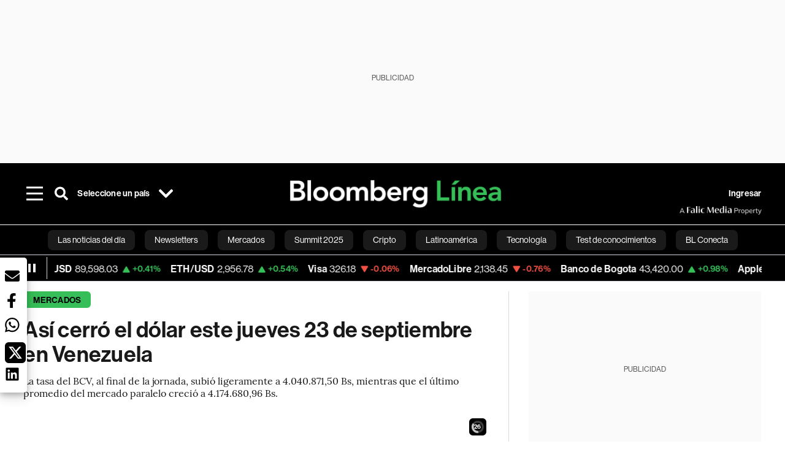

--- FILE ---
content_type: text/html; charset=utf-8
request_url: https://www.bloomberglinea.com/2021/09/23/asi-cerro-el-dolar-este-jueves-23-de-septiembre-en-venezuela/
body_size: 78384
content:
<!DOCTYPE html><html lang="es"><head><script defer="" src="https://terrific.live/terrific-sdk.js" storeid="W2JtUOL9Gzr26mK7nlwG"></script><title>Así cerró el dólar este jueves 23 de septiembre en Venezuela</title><meta charSet="UTF-8"/><meta name="viewport" content="width=device-width, initial-scale=1"/><meta name="robots" content="index, follow, max-image-preview:large"/><meta name="googlebot-news" content="index"/><meta name="googlebot" content="index, follow"/><meta name="bingbot" content="index, follow"/><meta name="description" content="La tasa del BCV, al final de la jornada, subió ligeramente a 4.040.871,50 Bs, mientras que el último promedio del mercado paralelo creció a 4.174.680,96 Bs."/><meta name="url" content="https://www.bloomberglinea.com/2021/09/23/asi-cerro-el-dolar-este-jueves-23-de-septiembre-en-venezuela/"/><meta property="url" content="https://www.bloomberglinea.com/2021/09/23/asi-cerro-el-dolar-este-jueves-23-de-septiembre-en-venezuela/"/><meta name="distribution" content="global"/><meta property="og:title" content="Así cerró el dólar este jueves 23 de septiembre en Venezuela"/><meta property="og:locale" content="es"/><meta property="og:site_name" content="Bloomberg Línea"/><meta property="og:description" content="La tasa del BCV, al final de la jornada, subió ligeramente a 4.040.871,50 Bs, mientras que el último promedio del mercado paralelo creció a 4.174.680,96 Bs."/><meta property="og:image" itemProp="image" content="https://www.bloomberglinea.com/resizer/v2/QVD2TW2MGVGAFM2PYFEGBJT5RM.jpg?auth=9f33429fd4d35d95eb696fd49f8c3d6b62ad5e58f9056c176351c7eaaf1d4962&amp;width=1200&amp;height=630&amp;quality=80&amp;smart=true"/><meta property="og:image:alt" content="Así cerró el dólar este jueves 23 de septiembre en Venezuela"/><meta property="og:image:width" content="1200"/><meta property="og:image:height" content="630"/><meta property="og:url" content="https://www.bloomberglinea.com/2021/09/23/asi-cerro-el-dolar-este-jueves-23-de-septiembre-en-venezuela/"/><meta property="og:type" content="article"/><meta property="og:image:secure_url" content="https://www.bloomberglinea.com/resizer/v2/QVD2TW2MGVGAFM2PYFEGBJT5RM.jpg?auth=9f33429fd4d35d95eb696fd49f8c3d6b62ad5e58f9056c176351c7eaaf1d4962&amp;width=1200&amp;height=630&amp;quality=80&amp;smart=true"/><meta property="twitter:title" content="Así cerró el dólar este jueves 23 de septiembre en Venezuela"/><meta property="twitter:site" content="BloombergLinea_"/><meta property="twitter:card" content="summary_large_image"/><meta property="twitter:creator" content="@BloombergLinea_"/><meta property="twitter:image" content="https://www.bloomberglinea.com/resizer/v2/QVD2TW2MGVGAFM2PYFEGBJT5RM.jpg?auth=9f33429fd4d35d95eb696fd49f8c3d6b62ad5e58f9056c176351c7eaaf1d4962&amp;width=1200&amp;height=675&amp;quality=80&amp;smart=true"/><meta property="twitter:image:alt" content="Así cerró el dólar este jueves 23 de septiembre en Venezuela"/><meta property="twitter:description" content="La tasa del BCV, al final de la jornada, subió ligeramente a 4.040.871,50 Bs, mientras que el último promedio del mercado paralelo creció a 4.174.680,96 Bs."/><meta property="article:section" content="Mercados"/><meta property="article:author" content="Andreína Itriago"/><meta property="article:published_time" content="2021-09-23T21:27:08.058Z"/><meta property="article:modified_time" content="2021-09-23T21:27:08.562Z"/><meta property="fb:pages" content="108739521316560"/><meta property="fb:app_id" content="522039962462714"/><meta property="fb:use_automatic_ad_placement" content="enable=true ad_density=default"/><meta name="google-site-verification" content="flGAYEj6TsMc8IhLqQa_pW-GIdOgEevLsfmKZG-Avgs"/><meta name="dailymotion-domain-verification" content="dm8zjm379nh7onhre"/><meta property="article:tag" content="Bloomberg Línea Venezuela"/><meta property="article:tag" content="Precio del dólar en Venezuela"/><meta property="article:tag" content="Bloomberg Línea"/><link rel="icon" type="image/x-icon" href="/pf/resources/images/favicon.png?d=2255"/><link rel="preload" href="https://use.typekit.net/zbm2wvb.css" as="style"/><link rel="stylesheet" href="https://use.typekit.net/zbm2wvb.css" media="print"/><noscript><link href="https://use.typekit.net/zbm2wvb.css" rel="stylesheet"/></noscript><style>a {
            color: inherit;
            text-decoration: inherit;
          }</style><link rel="amphtml" href="https://www.bloomberglinea.com/2021/09/23/asi-cerro-el-dolar-este-jueves-23-de-septiembre-en-venezuela/?outputType=amp"/><link rel="canonical" href="https://www.bloomberglinea.com/2021/09/23/asi-cerro-el-dolar-este-jueves-23-de-septiembre-en-venezuela/"/><link rel="preconnect" href="https://static.chartbeat.com/"/><link rel="dns-prefetch" href="https://static.chartbeat.com/"/><link rel="preconnect" href="https://www.google-analytics.com/"/><link rel="dns-prefetch" href="https://www.google-analytics.com/"/><link rel="preconnect" href="https://s.go-mpulse.net/"/><link rel="dns-prefetch" href="https://s.go-mpulse.net/"/><link rel="preconnect" href="https://stats.g.doubleclick.net/"/><link rel="dns-prefetch" href="https://stats.g.doubleclick.net/"/><link rel="preconnect" href="https://www.googletagservices.com/"/><link rel="dns-prefetch" href="https://www.googletagservices.com/"/><link rel="preconnect" href="https://cdn.taboola.com/"/><link rel="dns-prefetch" href="https://cdn.taboola.com/"/><link rel="preconnect" href="https://cdn.cxense.com/"/><link rel="dns-prefetch" href="https://cdn.cxense.com/"/><link rel="preconnect" href="https://cdn.privacy-mgmt.com/"/><link rel="dns-prefetch" href="https://cdn.privacy-mgmt.com/"/><script defer="">
    
    !function(t){var e={};function n(r){if(e[r])return e[r].exports;var o=e[r]={i:r,l:!1,exports:{}};return t[r].call(o.exports,o,o.exports,n),o.l=!0,o.exports}n.m=t,n.c=e,n.d=function(t,e,r){n.o(t,e)||Object.defineProperty(t,e,{enumerable:!0,get:r})},n.r=function(t){"undefined"!=typeof Symbol&&Symbol.toStringTag&&Object.defineProperty(t,Symbol.toStringTag,{value:"Module"}),Object.defineProperty(t,"__esModule",{value:!0})},n.t=function(t,e){if(1&e&&(t=n(t)),8&e)return t;if(4&e&&"object"==typeof t&&t&&t.__esModule)return t;var r=Object.create(null);if(n.r(r),Object.defineProperty(r,"default",{enumerable:!0,value:t}),2&e&&"string"!=typeof t)for(var o in t)n.d(r,o,function(e){return t[e]}.bind(null,o));return r},n.n=function(t){var e=t&&t.__esModule?function(){return t.default}:function(){return t};return n.d(e,"a",e),e},n.o=function(t,e){return Object.prototype.hasOwnProperty.call(t,e)},n.p="",n(n.s=3)}([function(t,e,n){var r=n(2);t.exports=!r((function(){return 7!=Object.defineProperty({},"a",{get:function(){return 7}}).a}))},function(t,e){t.exports=function(t){return"object"==typeof t?null!==t:"function"==typeof t}},function(t,e){t.exports=function(t){try{return!!t()}catch(t){return!0}}},function(t,e,n){n(4),function(){if("function"!=typeof window.__tcfapi){var t,e=[],n=window,r=n.document;!n.__tcfapi&&function t(){var e=!!n.frames.__tcfapiLocator;if(!e)if(r.body){var o=r.createElement("iframe");o.style.cssText="display:none",o.name="__tcfapiLocator",r.body.appendChild(o)}else setTimeout(t,5);return!e}()&&(n.__tcfapi=function(){for(var n=arguments.length,r=new Array(n),o=0;o<n;o++)r[o]=arguments[o];if(!r.length)return e;if("setGdprApplies"===r[0])r.length>3&&2===parseInt(r[1],10)&&"boolean"==typeof r[3]&&(t=r[3],"function"==typeof r[2]&&r[2]("set",!0));else if("ping"===r[0]){var i={gdprApplies:t,cmpLoaded:!1,apiVersion:"2.0"};"function"==typeof r[2]&&r[2](i,!0)}else e.push(r)},n.addEventListener("message",(function(t){var e="string"==typeof t.data,r={};try{r=e?JSON.parse(t.data):t.data}catch(t){}var o=r.__tcfapiCall;o&&n.__tcfapi(o.command,o.parameter,o.version,(function(n,r){var i={__tcfapiReturn:{returnValue:n,success:r,callId:o.callId}};e&&(i=JSON.stringify(i)),t.source.postMessage(i,"*")}))}),!1))}}()},function(t,e,n){var r=n(0),o=n(5).f,i=Function.prototype,c=i.toString,u=/^s*function ([^ (]*)/;r&&!("name"in i)&&o(i,"name",{configurable:!0,get:function(){try{return c.call(this).match(u)[1]}catch(t){return""}}})},function(t,e,n){var r=n(0),o=n(6),i=n(10),c=n(11),u=Object.defineProperty;e.f=r?u:function(t,e,n){if(i(t),e=c(e,!0),i(n),o)try{return u(t,e,n)}catch(t){}if("get"in n||"set"in n)throw TypeError("Accessors not supported");return"value"in n&&(t[e]=n.value),t}},function(t,e,n){var r=n(0),o=n(2),i=n(7);t.exports=!r&&!o((function(){return 7!=Object.defineProperty(i("div"),"a",{get:function(){return 7}}).a}))},function(t,e,n){var r=n(8),o=n(1),i=r.document,c=o(i)&&o(i.createElement);t.exports=function(t){return c?i.createElement(t):{}}},function(t,e,n){(function(e){var n=function(t){return t&&t.Math==Math&&t};t.exports=n("object"==typeof globalThis&&globalThis)||n("object"==typeof window&&window)||n("object"==typeof self&&self)||n("object"==typeof e&&e)||Function("return this")()}).call(this,n(9))},function(t,e){var n;n=function(){return this}();try{n=n||new Function("return this")()}catch(t){"object"==typeof window&&(n=window)}t.exports=n},function(t,e,n){var r=n(1);t.exports=function(t){if(!r(t))throw TypeError(String(t)+" is not an object");return t}},function(t,e,n){var r=n(1);t.exports=function(t,e){if(!r(t))return t;var n,o;if(e&&"function"==typeof(n=t.toString)&&!r(o=n.call(t)))return o;if("function"==typeof(n=t.valueOf)&&!r(o=n.call(t)))return o;if(!e&&"function"==typeof(n=t.toString)&&!r(o=n.call(t)))return o;throw TypeError("Can't convert object to primitive value")}}]);
    </script>

    <script>
    (function () { var e = false; var c = window; var t = document; function r() { if
    (!c.frames["__uspapiLocator"]) { if (t.body) { var a = t.body; var e = t.createElement("iframe"); e.style.cssText =
    "display:none"; e.name = "__uspapiLocator"; a.appendChild(e) } else { setTimeout(r, 5) } } } r(); function p() { var
    a = arguments; __uspapi.a = __uspapi.a || []; if (!a.length) { return __uspapi.a } else if (a[0] === "ping") { a[2]({
    gdprAppliesGlobally: e, cmpLoaded: false }, true) } else { __uspapi.a.push([].slice.apply(a)) } } function l(t) { var r
    = typeof t.data === "string"; try { var a = r ? JSON.parse(t.data) : t.data; if (a.__cmpCall) { var n = a.__cmpCall;
    c.__uspapi(n.command, n.parameter, function (a, e) { var c = { __cmpReturn: { returnValue: a, success: e, callId:
    n.callId } }; t.source.postMessage(r ? JSON.stringify(c) : c, "*") }) } } catch (a) { } } if (typeof __uspapi !==
    "function") { c.__uspapi = p; __uspapi.msgHandler = l; c.addEventListener("message", l, false) } })();
    </script>

    <script>
window.__gpp_addFrame=function(e){if(!window.frames[e])if(document.body){var t=document.createElement("iframe");t.style.cssText="display:none",t.name=e,document.body.appendChild(t)}else window.setTimeout(window.__gpp_addFrame,10,e)},window.__gpp_stub=function(){var e=arguments;if(__gpp.queue=__gpp.queue||[],__gpp.events=__gpp.events||[],!e.length||1==e.length&&"queue"==e[0])return __gpp.queue;if(1==e.length&&"events"==e[0])return __gpp.events;var t=e[0],p=e.length>1?e[1]:null,s=e.length>2?e[2]:null;if("ping"===t)p({gppVersion:"1.1",cmpStatus:"stub",cmpDisplayStatus:"hidden",signalStatus:"not ready",supportedAPIs:["2:tcfeuv2","5:tcfcav1","6:uspv1","7:usnatv1","8:uscav1","9:usvav1","10:uscov1","11:usutv1","12:usctv1"],cmpId:0,sectionList:[],applicableSections:[],gppString:"",parsedSections:{}},!0);else if("addEventListener"===t){"lastId"in __gpp||(__gpp.lastId=0),__gpp.lastId++;var n=__gpp.lastId;__gpp.events.push({id:n,callback:p,parameter:s}),p({eventName:"listenerRegistered",listenerId:n,data:!0,pingData:{gppVersion:"1.1",cmpStatus:"stub",cmpDisplayStatus:"hidden",signalStatus:"not ready",supportedAPIs:["2:tcfeuv2","5:tcfcav1","6:uspv1","7:usnatv1","8:uscav1","9:usvav1","10:uscov1","11:usutv1","12:usctv1"],cmpId:0,sectionList:[],applicableSections:[],gppString:"",parsedSections:{}}},!0)}else if("removeEventListener"===t){for(var a=!1,i=0;i<__gpp.events.length;i++)if(__gpp.events[i].id==s){__gpp.events.splice(i,1),a=!0;break}p({eventName:"listenerRemoved",listenerId:s,data:a,pingData:{gppVersion:"1.1",cmpStatus:"stub",cmpDisplayStatus:"hidden",signalStatus:"not ready",supportedAPIs:["2:tcfeuv2","5:tcfcav1","6:uspv1","7:usnatv1","8:uscav1","9:usvav1","10:uscov1","11:usutv1","12:usctv1"],cmpId:0,sectionList:[],applicableSections:[],gppString:"",parsedSections:{}}},!0)}else"hasSection"===t?p(!1,!0):"getSection"===t||"getField"===t?p(null,!0):__gpp.queue.push([].slice.apply(e))},window.__gpp_msghandler=function(e){var t="string"==typeof e.data;try{var p=t?JSON.parse(e.data):e.data}catch(e){p=null}if("object"==typeof p&&null!==p&&"__gppCall"in p){var s=p.__gppCall;window.__gpp(s.command,(function(p,n){var a={__gppReturn:{returnValue:p,success:n,callId:s.callId}};e.source.postMessage(t?JSON.stringify(a):a,"*")}),"parameter"in s?s.parameter:null,"version"in s?s.version:"1.1")}},"__gpp"in window&&"function"==typeof window.__gpp||(window.__gpp=window.__gpp_stub,window.addEventListener("message",window.__gpp_msghandler,!1),window.__gpp_addFrame("__gppLocator"));
</script>
    
    <script>
        window._sp_queue = [];
        window._sp_ = {
        config: {
        accountId: 1753,
        baseEndpoint: 'https://cdn.privacy-mgmt.com',
        usnat: { includeUspApi: true },
        gdpr: { },
        events: {
        onMessageChoiceSelect: function(choiceType, actionType) {
            console.log('[event] onMessageChoiceSelect', arguments);
            
            // Integración con OneSignal - Manejar aceptación/rechazo
            if (choiceType && actionType) {
              // Si el usuario acepta (choiceType === 11 para aceptar todas las categorías en GDPR)
              if (choiceType === 11 || choiceType === 1 || actionType === 1) {
                console.log('[SourcePoint] User accepted consent, granting OneSignal consent');
                if (window.grantOneSignalConsent && typeof window.grantOneSignalConsent === 'function') {
                  window.grantOneSignalConsent().then(function(success) {
                    console.log('[SourcePoint] OneSignal consent granted:', success);
                  }).catch(function(error) {
                    console.error('[SourcePoint] Error granting OneSignal consent:', error);
                  });
                }
              } 
              // Si el usuario rechaza
              else if (choiceType === 13 || choiceType === 15) {
                console.log('[SourcePoint] User rejected consent, revoking OneSignal consent');
                if (window.revokeOneSignalConsent && typeof window.revokeOneSignalConsent === 'function') {
                  window.revokeOneSignalConsent().then(function(success) {
                    console.log('[SourcePoint] OneSignal consent revoked:', success);
                  }).catch(function(error) {
                    console.error('[SourcePoint] Error revoking OneSignal consent:', error);
                  });
                }
              }
            }
        },
        onMessageReady: function() {
            console.log('[event] onMessageReady', arguments);
        },
        onMessageChoiceError: function() {
            console.log('[event] onMessageChoiceError', arguments);
        },
        onPrivacyManagerAction: function() {
            console.log('[event] onPrivacyManagerAction', arguments);
        },
        onPMCancel: function() {
            console.log('[event] onPMCancel', arguments);
        },
        onMessageReceiveData: function() {
            console.log('[event] onMessageReceiveData', arguments);
        },
        onSPPMObjectReady: function() {
            console.log('[event] onSPPMObjectReady', arguments);
        },
        onConsentReady: function (message_type, uuid, string, info) {
          console.log('[event] onConsentReady', arguments)
          console.log('[SourcePoint] Consent info:', { message_type: message_type, uuid: uuid, applies: info.applies, string: string });
          
          // Función para intentar otorgar consentimiento (con reintentos si OneSignal no está listo)
          var grantConsentWithRetry = function(reason, maxRetries) {
            maxRetries = maxRetries || 10;
            var retries = 0;
            
            var tryGrant = function() {
              if (window.grantOneSignalConsent && typeof window.grantOneSignalConsent === 'function') {
                console.log('[SourcePoint] ' + reason + ', granting OneSignal consent');
                window.grantOneSignalConsent().then(function(success) {
                  console.log('[SourcePoint] OneSignal consent granted:', success);
                }).catch(function(error) {
                  console.error('[SourcePoint] Error granting OneSignal consent:', error);
                });
              } else if (retries < maxRetries) {
                retries++;
                console.log('[SourcePoint] OneSignal not ready yet, retry ' + retries + '/' + maxRetries);
                setTimeout(tryGrant, 500); // Reintentar cada 500ms
              } else {
                console.warn('[SourcePoint] OneSignal not available after ' + maxRetries + ' retries');
                // Guardar flag para que OneSignal lo detecte cuando se inicialice
                try {
                  localStorage.setItem('sourcepoint_consent_pending', 'true');
                  console.log('[SourcePoint] Saved consent flag for OneSignal to detect on init');
                } catch (e) {
                  console.error('[SourcePoint] Could not save consent flag:', e);
                }
              }
            };
            
            tryGrant();
          };
          
          // Para GDPR: verificar si el usuario tiene consentimiento previo
          if (message_type === "gdpr" && info.applies) {
            console.log('[SourcePoint] GDPR applies, checking consent status');
            
            // Si hay tcString, significa que el usuario dio consentimiento
            if (string && string.length > 0) {
              console.log('[SourcePoint] GDPR consent string found:', string.substring(0, 20) + '...');
              grantConsentWithRetry('Previous GDPR consent found');
            } else {
              console.log('[SourcePoint] No GDPR consent string, waiting for user action');
            }
            
            // También verificar con __tcfapi para más detalles
            if (typeof window.__tcfapi === 'function') {
              window.__tcfapi('getTCData', 2, function(tcData, success) {
                console.log('[SourcePoint] TCF Data:', tcData);
                
                if (success && tcData && tcData.tcString && tcData.tcString.length > 0) {
                  console.log('[SourcePoint] TCF API confirms consent');
                  grantConsentWithRetry('TCF API consent confirmed');
                }
              });
            } else {
              console.warn('[SourcePoint] __tcfapi not available');
            }
          }
          
          // Para USNAT/CCPA: verificar consentimiento
          if (message_type === "usnat" && info.applies) {
            console.log('[SourcePoint] USNAT applies, granting consent');
            grantConsentWithRetry('USNAT consent detected');
          }
          
          if((message_type == "usnat") && (info.applies)){
            /* code to insert the USNAT footer link */
            document.getElementById("pmLink").style.visibility="visible"; 
            document.getElementById("pmLink").innerHTML= "Do Not Sell or Share My Personal Information";
            document.getElementById("pmLink").onclick= function(){
              window._sp_.usnat.loadPrivacyManagerModal('1039660');
            }
          }
          if((message_type == "gdpr") && (info.applies)){
            /* code to insert the GDPR footer link */
            document.getElementById("pmLink").style.visibility="visible"; 
            document.getElementById("pmLink").innerHTML= "Privacy Preferences";
            document.getElementById("pmLink").onclick= function(){
              window._sp_.gdpr.loadPrivacyManagerModal('528582');
            }
          }     
        },
        onError: function() {
            console.log('[event] onError', arguments);
        },
        }
        }
        }
    </script>
    <script src='https://cdn.privacy-mgmt.com/unified/wrapperMessagingWithoutDetection.js' async></script>
    </script><script defer="">
    (function(w,d,s,l,i){w[l]=w[l]||[];w[l].push({'gtm.start':
      new Date().getTime(),event:'gtm.js'});var f=d.getElementsByTagName(s)[0],
      j=d.createElement(s),dl=l!='dataLayer'?'&l='+l:'';j.async=true;j.src=
      'https://www.googletagmanager.com/gtm.js?id='+i+dl;f.parentNode.insertBefore(j,f);
    })(window,document,'script','dataLayer','GTM-TZL2GGP');</script><script defer="" data-integration="facebook-Pixel">!function(f,b,e,v,n,t,s)
  {if(f.fbq)return;n=f.fbq=function(){n.callMethod?
  n.callMethod.apply(n,arguments):n.queue.push(arguments)};
  if(!f._fbq)f._fbq=n;n.push=n;n.loaded=!0;n.version='2.0';
  n.queue=[];t=b.createElement(e);t.async=!0;
  t.src=v;s=b.getElementsByTagName(e)[0];
  s.parentNode.insertBefore(t,s)}(window, document,'script',
  'https://connect.facebook.net/en_US/fbevents.js');
  fbq('init', '965267477702813');
  fbq('track', 'PageView');</script><script defer="" type="text/javascript" data-integration="clarity-ms">(function(c,l,a,r,i,t,y){
    c[a]=c[a]||function(){(c[a].q=c[a].q||[]).push(arguments)};
    t=l.createElement(r);t.async=1;t.src="https://www.clarity.ms/tag/"+i;
    y=l.getElementsByTagName(r)[0];y.parentNode.insertBefore(t,y);
})(window, document, "clarity", "script", "k8flwcgy8q");</script><script defer="" data-integration="twitter-Pixel">!function(e,t,n,s,u,a){e.twq||(s=e.twq=function(){s.exe?s.exe.apply(s,arguments):s.queue.push(arguments);
  },s.version='1.1',s.queue=[],u=t.createElement(n),u.async=!0,u.src='https://static.ads-twitter.com/uwt.js',
  a=t.getElementsByTagName(n)[0],a.parentNode.insertBefore(u,a))}(window,document,'script');
  twq('config', 'o89zp');</script><script defer="" data-integration="chartbeat">
    (function() {
        var _sf_async_config = window._sf_async_config = (window._sf_async_config || {});
        _sf_async_config.uid = 66274;
        _sf_async_config.domain = "bloomberglinea.com";
        _sf_async_config.useCanonical = true;
        _sf_async_config.useCanonicalDomain = true;
        _sf_async_config.sections = "Mercados";
        _sf_async_config.authors = "Andreína Itriago";
        function loadChartbeat() {
            var e = document.createElement('script');
            var n = document.getElementsByTagName('script')[0];
            e.type = 'text/javascript';
            e.async = true;
            e.src = '//static.chartbeat.com/js/chartbeat.js';
            n.parentNode.insertBefore(e, n);
        }
        loadChartbeat();
     })();</script><script defer="" src="https://securepubads.g.doubleclick.net/tag/js/gpt.js"></script><script defer="" src="https://ads.digitalcaramel.com/js/prebid/bloomberglinea.com.js?ts=1769229114082"></script><script defer="" src="https://www.googletagmanager.com/gtag/js?id=G-B97L4X34VF"></script><script defer="">
      window.dataLayer = window.dataLayer || [];
      function gtag(){dataLayer.push(arguments);}
      gtag('js', new Date());
      gtag('config', 'G-B97L4X34VF');</script><script>function runPaywall() {
        var pageType = 'article' || 'article';
        var section = 'Mercados' || '';
        var canonicalUrl = 'https://www.bloomberglinea.com/2021/09/23/asi-cerro-el-dolar-este-jueves-23-de-septiembre-en-venezuela/' || '';
        var contentRestriction = '' || '';
        
        ArcP.run({
            paywallFunction: function(campaign) {
                console.log('Arc Paywall triggered!', { campaign: campaign, pageType: pageType, section: section });
            },
            customPageData: function() {
                return {
                    c: pageType,
                    s: section,
                    ci: canonicalUrl,
                    cr: contentRestriction
                };
            },
            resultsCallback: function(results) {
                console.log('Arc Paywall results:', results);
            }
        }).then(function(results) {
            console.log('Paywall script completed:', results);
        }).catch(function(error) {
            console.error('Paywall script error:', error);
        });
    }</script><script async="" src="https://bloomberglinea-bloomberglinea-prod.web.arc-cdn.net/arc/subs/p.min.js"></script><script type="application/ld+json">{"@context":"https://schema.org","@type":"NewsArticle","mainEntityOfPage":{"@type":"WebPage","@id":"https://www.bloomberglinea.com/2021/09/23/asi-cerro-el-dolar-este-jueves-23-de-septiembre-en-venezuela/"},"headline":"Así cerró el dólar este jueves 23 de septiembre en Venezuela","description":"La tasa del BCV, al final de la jornada, subió ligeramente a 4.040.871,50 Bs, mientras que el último promedio del mercado paralelo creció a 4.174.680,96 Bs.","datePublished":"2021-09-23T21:27:08.058Z","dateModified":"2021-09-23T21:27:08.562Z","author":[{"@type":"Person","name":"Andreína Itriago","url":"https://www.bloomberglinea.com/author/andreina-itriago/"}],"isPartOf":{"@type":["CreativeWork","Product"],"name":"Bloomberg Línea","productID":"bloomberglinea.com:basic","description":"La tasa del BCV, al final de la jornada, subió ligeramente a 4.040.871,50 Bs, mientras que el último promedio del mercado paralelo creció a 4.174.680,96 Bs.","sku":"https://www.bloomberglinea.com","image":"","brand":{"@type":"brand","name":"Bloomberg Línea"},"offers":{"@type":"offer","url":"https://www.bloomberglinea.com"}},"publisher":{"@id":"https://www.bloomberglinea.com","@type":"NewsMediaOrganization","name":"Bloomberg Línea","url":"https://www.bloomberglinea.com","logo":{"@type":"ImageObject","url":"https://cloudfront-us-east-1.images.arcpublishing.com/bloomberglinea/6PXGUSA54RFSPD7CJ4A4WMORVY.png","width":600,"height":60},"sameAs":["https://www.facebook.com/BloombergLinea","https://twitter.com/BloombergLinea_","https://www.youtube.com/channel/UCt4iMhUHxnKfxJXIW36Y4Rw","https://www.tiktok.com/@bloomberglinea","https://open.spotify.com/show/0NXF3nHMLWO7qEdaUsp99b","https://www.instagram.com/bloomberglinea"]},"hasPart":{"@type":"WebPageElement","isAccessibleForFree":false,"cssSelector":".article-body-wrapper-bl"},"isAccessibleForFree":false,"image":{"@context":"https://schema.org","@type":"ImageObject","url":"","description":"Así cerró el dólar este jueves 23 de septiembre en Venezuela","author":[{"@type":"Person","name":"Susana Gonzalez","url":"https://www.bloomberglinea.com"}],"name":"Así cerró el dólar este jueves 23 de septiembre en Venezuela"},"articleSection":"Mercados","mainEntity":{"@type":"ItemList","itemListElement":[{"@type":"ListItem","position":0,"item":{"@type":"WebPage","@id":"https://www.bloomberglinea.com/tags/bloomberg-linea-venezuela/"}},{"@type":"ListItem","position":1,"item":{"@type":"WebPage","@id":"https://www.bloomberglinea.com/tags/precio-del-dolar-en-venezuela/"}},{"@type":"ListItem","position":2,"item":{"@type":"WebPage","@id":"https://www.bloomberglinea.com/tags/bloomberg-linea/"}}]},"articleBody":" Caracas &mdash; El tipo de cambio publicado por el Banco Central de Venezuela (BCV), al cierre de este jueves, para el viernes 24 de septiembre, es de 4.040.871,50 bolívares por dólar estadounidense. Se trata, como explica el BCV, del “promedio ponderado resultante de las operaciones diarias de las mesas de cambio activas de las instituciones bancarias participantes”; y es la tasa de cambio oficial en Venezuela. En cuanto al mercado paralelo, la última actualización de la cuenta de redes sociales En Paralelo Venezuela (@enparalelovzla en Instagram) de este jueves fue de 4.174.680,96 bolívares por dólar. La cifra representa un aumento de 1,03% con respecto al promedio de apertura del día, y mantiene al dólar paralelo por encima del oficial. En Paralelo es un sitio informativo que promedia las tasas de cambio de siete entidades “de importancia” y mercados electrónicos locales e internacionales, y hace dos publicaciones diarias, de lunes a viernes: a las 9:00 AM y 1:00 PM. Le puede interesar: Consulta el Monitor Covid de Bloomberg Línea ¿Qué compra un venezolano con un dólar? ¿Para qué le alcanza la pensión a un venezolano?         "}</script><script type="application/ld+json">{"@type":"BreadcrumbList","@context":"https://schema.org","itemListElement":[{"@type":"ListItem","position":1,"name":"Bloomberg Línea","item":"https://www.bloomberglinea.com"},{"@type":"ListItem","position":2,"name":"Mercados","item":"https://www.bloomberglinea.com/mercados/"},{"@type":"ListItem","position":3,"name":"Así cerró el dólar este jueves 23 de septiembre en Venezuela","item":"https://www.bloomberglinea.com/2021/09/23/asi-cerro-el-dolar-este-jueves-23-de-septiembre-en-venezuela/"}]}</script><script type="application/ld+json">{"@context":"http://schema.org","@graph":[{"@context":"http://schema.org","@type":"SiteNavigationElement","name":"Las noticias del día","url":"/tags/las-noticias-del-dia/"},{"@context":"http://schema.org","@type":"SiteNavigationElement","name":"Newsletters","url":"https://www.bloomberglinea.com/newsletter/"},{"@context":"http://schema.org","@type":"SiteNavigationElement","name":"Mercados","url":"/mercados"},{"@context":"http://schema.org","@type":"SiteNavigationElement","name":"Summit 2025","url":"https://www.bloomberglinea.com/summit-2025-mexico/"},{"@context":"http://schema.org","@type":"SiteNavigationElement","name":"Cripto","url":"/cripto"},{"@context":"http://schema.org","@type":"SiteNavigationElement","name":"Latinoamérica","url":"/latinoamerica"},{"@context":"http://schema.org","@type":"SiteNavigationElement","name":"Tecnología","url":"/tecnologia"},{"@context":"http://schema.org","@type":"SiteNavigationElement","name":"Test de conocimientos","url":"/quiz-test-sobre-economia/"},{"@context":"http://schema.org","@type":"SiteNavigationElement","name":"BL Conecta","url":"/brandedcontent"},{"@context":"http://schema.org","@type":"SiteNavigationElement","name":"Negocios","url":"/negocios"},{"@context":"http://schema.org","@type":"SiteNavigationElement","name":"Podcasts","url":"/podcasts"},{"@context":"http://schema.org","@type":"SiteNavigationElement","name":"Bloomberg Green","url":"/esg/linea-green"},{"@context":"http://schema.org","@type":"SiteNavigationElement","name":"Economía","url":"/economia"},{"@context":"http://schema.org","@type":"SiteNavigationElement","name":"Estilo de vida","url":"/estilo-de-vida"},{"@context":"http://schema.org","@type":"SiteNavigationElement","name":"Mundo","url":"/mundo"},{"@context":"http://schema.org","@type":"SiteNavigationElement","name":"Videos","url":"/videos"},{"@context":"http://schema.org","@type":"SiteNavigationElement","name":"English","url":"/english"}]}</script><script type="application/ld+json">{"@context":"https://schema.org","@type":"DataFeed","name":"Así cerró el dólar este jueves 23 de septiembre en Venezuela","description":"La tasa del BCV, al final de la jornada, subió ligeramente a 4.040.871,50 Bs, mientras que el último promedio del mercado paralelo creció a 4.174.680,96 Bs.","creator":{"@type":"Organization","name":"Bloomberg Línea","logo":{"@type":"ImageObject","url":"https://cloudfront-us-east-1.images.arcpublishing.com/bloomberglinea/6PXGUSA54RFSPD7CJ4A4WMORVY.png"}},"dataFeedElement":[{"@type":"DataFeedItem","item":{"@type":"Thing","name":"Bloomberg Línea Venezuela"}},{"@type":"DataFeedItem","item":{"@type":"Thing","name":"Precio del dólar en Venezuela"}},{"@type":"DataFeedItem","item":{"@type":"Thing","name":"Bloomberg Línea"}}]}</script><script type="application/javascript" id="polyfill-script">if(!Array.prototype.includes||!(window.Object && window.Object.assign)||!window.Promise||!window.Symbol||!window.fetch){document.write('<script type="application/javascript" src="/pf/dist/engine/polyfill.js?d=2255&mxId=00000000" defer=""><\/script>')}</script><script id="fusion-engine-react-script" type="application/javascript" src="/pf/dist/engine/react.js?d=2255&amp;mxId=00000000" defer=""></script><script id="fusion-engine-combinations-script" type="application/javascript" src="/pf/dist/components/combinations/default.js?d=2255&amp;mxId=00000000" defer=""></script><link id="fusion-output-type-styles" rel="stylesheet" type="text/css" href="/pf/dist/components/output-types/default.css?d=2255&amp;mxId=00000000"/><link id="fusion-template-styles" rel="stylesheet" type="text/css" href="/pf/dist/components/combinations/default.css?d=2255&amp;mxId=00000000"/><style data-styled="" data-styled-version="5.3.11">.cztTld > img{max-width:100%;}/*!sc*/
data-styled.g5[id="Image__StyledPicture-sc-1g24b0j-0"]{content:"cztTld,"}/*!sc*/
.bedlyz{display:-webkit-box;display:-webkit-flex;display:-ms-flexbox;display:flex;-webkit-box-pack:center;-webkit-justify-content:center;-ms-flex-pack:center;justify-content:center;-webkit-align-items:center;-webkit-box-align:center;-ms-flex-align:center;align-items:center;position:relative;min-height:calc( 250px + 1rem );background-color:#FAFAFA;}/*!sc*/
@media screen and (max-width:1024px){.bedlyz{min-height:calc( 50px + 1rem );display:-webkit-box;display:-webkit-flex;display:-ms-flexbox;display:flex;}}/*!sc*/
@media screen and (max-width:768px){.bedlyz{min-height:calc( 50px + 1rem );display:-webkit-box;display:-webkit-flex;display:-ms-flexbox;display:flex;}}/*!sc*/
.ekcVGD{display:-webkit-box;display:-webkit-flex;display:-ms-flexbox;display:flex;-webkit-box-pack:center;-webkit-justify-content:center;-ms-flex-pack:center;justify-content:center;-webkit-align-items:center;-webkit-box-align:center;-ms-flex-align:center;align-items:center;position:relative;min-height:calc( 90px + 0rem );}/*!sc*/
@media screen and (max-width:1024px){.ekcVGD{min-height:calc( 50px + 0rem );display:-webkit-box;display:-webkit-flex;display:-ms-flexbox;display:flex;}}/*!sc*/
@media screen and (max-width:768px){.ekcVGD{min-height:calc( 50px + 0rem );display:-webkit-box;display:-webkit-flex;display:-ms-flexbox;display:flex;}}/*!sc*/
.bcqSIl{display:-webkit-box;display:-webkit-flex;display:-ms-flexbox;display:flex;-webkit-box-pack:center;-webkit-justify-content:center;-ms-flex-pack:center;justify-content:center;-webkit-align-items:center;-webkit-box-align:center;-ms-flex-align:center;align-items:center;position:relative;min-height:calc( 250px + 0rem );}/*!sc*/
@media screen and (max-width:1024px){.bcqSIl{min-height:calc( 250px + 0rem );display:-webkit-box;display:-webkit-flex;display:-ms-flexbox;display:flex;}}/*!sc*/
@media screen and (max-width:768px){.bcqSIl{min-height:calc( 250px + 0rem );display:-webkit-box;display:-webkit-flex;display:-ms-flexbox;display:flex;}}/*!sc*/
.fTyuDK{display:-webkit-box;display:-webkit-flex;display:-ms-flexbox;display:flex;-webkit-box-pack:center;-webkit-justify-content:center;-ms-flex-pack:center;justify-content:center;-webkit-align-items:center;-webkit-box-align:center;-ms-flex-align:center;align-items:center;position:relative;min-height:calc( 250px + 0rem );background-color:#FAFAFA;}/*!sc*/
@media screen and (max-width:1024px){.fTyuDK{min-height:calc( 250px + 0rem );display:-webkit-box;display:-webkit-flex;display:-ms-flexbox;display:flex;}}/*!sc*/
@media screen and (max-width:768px){.fTyuDK{min-height:calc( 250px + 0rem );display:-webkit-box;display:-webkit-flex;display:-ms-flexbox;display:flex;}}/*!sc*/
.halEoq{display:none;-webkit-box-pack:center;-webkit-justify-content:center;-ms-flex-pack:center;justify-content:center;-webkit-align-items:center;-webkit-box-align:center;-ms-flex-align:center;align-items:center;position:relative;min-height:calc( 100px + 0rem );}/*!sc*/
@media screen and (max-width:1024px){.halEoq{min-height:calc( 50px + 0rem );display:-webkit-box;display:-webkit-flex;display:-ms-flexbox;display:flex;}}/*!sc*/
@media screen and (max-width:768px){.halEoq{min-height:calc( 50px + 0rem );display:-webkit-box;display:-webkit-flex;display:-ms-flexbox;display:flex;}}/*!sc*/
.lkeidT{display:-webkit-box;display:-webkit-flex;display:-ms-flexbox;display:flex;-webkit-box-pack:center;-webkit-justify-content:center;-ms-flex-pack:center;justify-content:center;-webkit-align-items:center;-webkit-box-align:center;-ms-flex-align:center;align-items:center;position:relative;min-height:calc( 600px + 0rem );background-color:#FAFAFA;}/*!sc*/
@media screen and (max-width:1024px){.lkeidT{min-height:calc( 600px + 0rem );display:none;}}/*!sc*/
@media screen and (max-width:768px){.lkeidT{min-height:calc( 600px + 0rem );display:none;}}/*!sc*/
data-styled.g6[id="styled__StyledAdUnit-sc-1gy46gr-0"]{content:"bedlyz,ekcVGD,bcqSIl,fTyuDK,halEoq,lkeidT,"}/*!sc*/
.dNyvlH{top:118px;}/*!sc*/
@media screen and (max-width:1024px){.dNyvlH{top:18px;}}/*!sc*/
@media screen and (max-width:768px){.dNyvlH{top:18px;}}/*!sc*/
.cJwJYM{top:38px;}/*!sc*/
@media screen and (max-width:1024px){.cJwJYM{top:18px;}}/*!sc*/
@media screen and (max-width:768px){.cJwJYM{top:18px;}}/*!sc*/
.JCIvj{top:118px;}/*!sc*/
@media screen and (max-width:1024px){.JCIvj{top:118px;}}/*!sc*/
@media screen and (max-width:768px){.JCIvj{top:118px;}}/*!sc*/
.iOMvHP{top:293px;}/*!sc*/
@media screen and (max-width:1024px){.iOMvHP{top:293px;}}/*!sc*/
@media screen and (max-width:768px){.iOMvHP{top:293px;}}/*!sc*/
data-styled.g7[id="styled__StyledLabelAdUnit-sc-1gy46gr-1"]{content:"dNyvlH,cJwJYM,JCIvj,iOMvHP,"}/*!sc*/
.eQnJUz{font-family:neue-haas-grotesk-display,sans-serif;color:undefined;}/*!sc*/
data-styled.g10[id="primary-font__PrimaryFontStyles-sc-1rsd0cq-0"]{content:"eQnJUz,"}/*!sc*/
.iZfeBB{font-family:lora,sans-serif;}/*!sc*/
.iZfeBB h1,.iZfeBB h2,.iZfeBB h3,.iZfeBB h4,.iZfeBB h5,.iZfeBB h6,.iZfeBB figcaption,.iZfeBB table{font-family:neue-haas-grotesk-display,sans-serif;}/*!sc*/
.iZfeBB .body-paragraph,.iZfeBB .interstitial-link,.iZfeBB ol,.iZfeBB ul,.iZfeBB blockquote p,.iZfeBB blockquote{font-family:lora,sans-serif;}/*!sc*/
data-styled.g20[id="default__ArticleBody-sc-108h6at-2"]{content:"iZfeBB,"}/*!sc*/
.faVOUg{-webkit-transition:fill 0.3s ease;transition:fill 0.3s ease;}/*!sc*/
.faVOUg:active,.faVOUg:hover{color:#fff;background-color:#5ee780;}/*!sc*/
data-styled.g58[id="linkHovers__LinkBackgroundHover-sc-1ad8end-0"]{content:"faVOUg,"}/*!sc*/
.clsCaF{background-color:#36BF58;}/*!sc*/
data-styled.g61[id="default__TagsLink-sc-12rlty5-0"]{content:"clsCaF,"}/*!sc*/
.jnVmns{display:-webkit-box;display:-webkit-flex;display:-ms-flexbox;display:flex;-webkit-box-pack:center;-webkit-justify-content:center;-ms-flex-pack:center;justify-content:center;}/*!sc*/
@media screen and (max-width:768px){.jnVmns{display:-webkit-box;display:-webkit-flex;display:-ms-flexbox;display:flex;-webkit-box-pack:center;-webkit-justify-content:center;-ms-flex-pack:center;justify-content:center;}}/*!sc*/
data-styled.g66[id="styles__StyledImage-sc-a4p5i1-0"]{content:"jnVmns,"}/*!sc*/
</style>
<script>(window.BOOMR_mq=window.BOOMR_mq||[]).push(["addVar",{"rua.upush":"false","rua.cpush":"true","rua.upre":"false","rua.cpre":"true","rua.uprl":"false","rua.cprl":"false","rua.cprf":"false","rua.trans":"SJ-c0de03b4-44c3-46aa-9a4b-043256ae4486","rua.cook":"false","rua.ims":"false","rua.ufprl":"false","rua.cfprl":"false","rua.isuxp":"false","rua.texp":"norulematch","rua.ceh":"false","rua.ueh":"false","rua.ieh.st":"0"}]);</script>
                              <script>!function(e){var n="https://s.go-mpulse.net/boomerang/";if("False"=="True")e.BOOMR_config=e.BOOMR_config||{},e.BOOMR_config.PageParams=e.BOOMR_config.PageParams||{},e.BOOMR_config.PageParams.pci=!0,n="https://s2.go-mpulse.net/boomerang/";if(window.BOOMR_API_key="7GSQT-9J5E9-RKEWU-NK62F-95GUY",function(){function e(){if(!o){var e=document.createElement("script");e.id="boomr-scr-as",e.src=window.BOOMR.url,e.async=!0,i.parentNode.appendChild(e),o=!0}}function t(e){o=!0;var n,t,a,r,d=document,O=window;if(window.BOOMR.snippetMethod=e?"if":"i",t=function(e,n){var t=d.createElement("script");t.id=n||"boomr-if-as",t.src=window.BOOMR.url,BOOMR_lstart=(new Date).getTime(),e=e||d.body,e.appendChild(t)},!window.addEventListener&&window.attachEvent&&navigator.userAgent.match(/MSIE [67]\./))return window.BOOMR.snippetMethod="s",void t(i.parentNode,"boomr-async");a=document.createElement("IFRAME"),a.src="about:blank",a.title="",a.role="presentation",a.loading="eager",r=(a.frameElement||a).style,r.width=0,r.height=0,r.border=0,r.display="none",i.parentNode.appendChild(a);try{O=a.contentWindow,d=O.document.open()}catch(_){n=document.domain,a.src="javascript:var d=document.open();d.domain='"+n+"';void(0);",O=a.contentWindow,d=O.document.open()}if(n)d._boomrl=function(){this.domain=n,t()},d.write("<bo"+"dy onload='document._boomrl();'>");else if(O._boomrl=function(){t()},O.addEventListener)O.addEventListener("load",O._boomrl,!1);else if(O.attachEvent)O.attachEvent("onload",O._boomrl);d.close()}function a(e){window.BOOMR_onload=e&&e.timeStamp||(new Date).getTime()}if(!window.BOOMR||!window.BOOMR.version&&!window.BOOMR.snippetExecuted){window.BOOMR=window.BOOMR||{},window.BOOMR.snippetStart=(new Date).getTime(),window.BOOMR.snippetExecuted=!0,window.BOOMR.snippetVersion=12,window.BOOMR.url=n+"7GSQT-9J5E9-RKEWU-NK62F-95GUY";var i=document.currentScript||document.getElementsByTagName("script")[0],o=!1,r=document.createElement("link");if(r.relList&&"function"==typeof r.relList.supports&&r.relList.supports("preload")&&"as"in r)window.BOOMR.snippetMethod="p",r.href=window.BOOMR.url,r.rel="preload",r.as="script",r.addEventListener("load",e),r.addEventListener("error",function(){t(!0)}),setTimeout(function(){if(!o)t(!0)},3e3),BOOMR_lstart=(new Date).getTime(),i.parentNode.appendChild(r);else t(!1);if(window.addEventListener)window.addEventListener("load",a,!1);else if(window.attachEvent)window.attachEvent("onload",a)}}(),"".length>0)if(e&&"performance"in e&&e.performance&&"function"==typeof e.performance.setResourceTimingBufferSize)e.performance.setResourceTimingBufferSize();!function(){if(BOOMR=e.BOOMR||{},BOOMR.plugins=BOOMR.plugins||{},!BOOMR.plugins.AK){var n="true"=="true"?1:0,t="",a="amhz2cqxij7re2l4rrua-f-b40b96b43-clientnsv4-s.akamaihd.net",i="false"=="true"?2:1,o={"ak.v":"39","ak.cp":"1185127","ak.ai":parseInt("709724",10),"ak.ol":"0","ak.cr":9,"ak.ipv":4,"ak.proto":"h2","ak.rid":"36528f40","ak.r":41994,"ak.a2":n,"ak.m":"dscr","ak.n":"ff","ak.bpcip":"3.15.157.0","ak.cport":39090,"ak.gh":"23.66.124.18","ak.quicv":"","ak.tlsv":"tls1.3","ak.0rtt":"","ak.0rtt.ed":"","ak.csrc":"-","ak.acc":"","ak.t":"1769770088","ak.ak":"hOBiQwZUYzCg5VSAfCLimQ==durnIR3iq28jMaEQV2awj7dpz9IrPAOZT1xxYB2RzUQpL28CCxd5mG07Qv3rZYZ05DkVtW2gtCaqRFNsdrmrCeZmri3qI0v9g6No6lHS6kvGVopqjFzLrK3PK5Ylxhtmgo/ocdohktJwylNee0W1fLW8aNCphx4sYWdlTrfQXQ0vMJQT0p5uabt8qJ+FZdEX1gG5RBIoWT4dOpX4ixA44qYtK7JIBRIUMzjaV9u8wHBJfhdHclHAVpJvhp7VZ9hwHUTs7ZQpZA9iF5pep/RwdEONhEprfOkOUqaVVaKFkWQlXwke+OMhtzKKMdfc8A9DyURRmPau2oz/psH7DhFKZPaeplV/qHZhIADJ4JGJqAVHuHI1Eyxf5mdu47HZsBCG9VKrEIbE+7JTxvaJkdGsmqTQUlKI74y2vE/SLXaKGUI=","ak.pv":"69","ak.dpoabenc":"","ak.tf":i};if(""!==t)o["ak.ruds"]=t;var r={i:!1,av:function(n){var t="http.initiator";if(n&&(!n[t]||"spa_hard"===n[t]))o["ak.feo"]=void 0!==e.aFeoApplied?1:0,BOOMR.addVar(o)},rv:function(){var e=["ak.bpcip","ak.cport","ak.cr","ak.csrc","ak.gh","ak.ipv","ak.m","ak.n","ak.ol","ak.proto","ak.quicv","ak.tlsv","ak.0rtt","ak.0rtt.ed","ak.r","ak.acc","ak.t","ak.tf"];BOOMR.removeVar(e)}};BOOMR.plugins.AK={akVars:o,akDNSPreFetchDomain:a,init:function(){if(!r.i){var e=BOOMR.subscribe;e("before_beacon",r.av,null,null),e("onbeacon",r.rv,null,null),r.i=!0}return this},is_complete:function(){return!0}}}}()}(window);</script></head><body><noscript><iframe src="https://www.googletagmanager.com/ns.html?id=GTM-TZL2GGP" height="0" width="0" style="display:none;visibility:hidden"></iframe></noscript><noscript><img height="1" width="1" alt="" style="display:none;visibility:hidden" src="https://www.facebook.com/tr?id=965267477702813&amp;ev=PageView&amp;noscript=1"/></noscript><div id="fusion-app"><header class="page-header"><div class="hide-container"><div id="arcad-feature-f0ftdF0MBvat5xe-18981c068f902d" class="styled__StyledAdUnit-sc-1gy46gr-0 bedlyz arcad-feature-custom undefined false" display="all"><div class="styled__StyledLabelAdUnit-sc-1gy46gr-1 dNyvlH arcad-feature-label">PUBLICIDAD</div><div class="arcad-container"><div id="arcad_f0ftdF0MBvat5xe-18981c068f902d" class="arcad ad-1300x250"></div></div></div></div><div class="btw"><div class=" bg-black"></div><div class="  "><div class="hidden md:flex md:items-center py-4 header-container-padding header-nav-container animation-container-logo w-full bg-black text-white false"><div class="flex flex-1 h-auto justify-between gap-x-4 items-center animation-position-logo false"><div class="animation-hide-container false"><div class="flex items-center space-x-2"><button id="h-menu-icon" role="button" aria-label="Menu" class="container-menu-icon cursor-pointer p-1 hover:opacity-80 w-11 h-11 md:w-9 md:h-7 flex justify-center items-center"><svg xmlns="http://www.w3.org/2000/svg" width="27" height="27" fill="none" viewBox="0 0 18 15"><path stroke="#FFF" stroke-width="2" d="M18 7.5H0M18 1H0m18 13H0"></path></svg></button><div class="flex hover:opacity-50 flex-none items-center justify-center bg-black rounded-md w-7 h-7 sm:w-9 p-1 border-black border-3 cursor-pointer" id="header-search"><svg width="27" height="27" xmlns="http://www.w3.org/2000/svg" viewBox="0 0 512 512" aria-hidden="true" focusable="false"><path fill="#FFF" d="M505 442.7L405.3 343c-4.5-4.5-10.6-7-17-7H372c27.6-35.3 44-79.7 44-128C416 93.1 322.9 0 208 0S0 93.1 0 208s93.1 208 208 208c48.3 0 92.7-16.4 128-44v16.3c0 6.4 2.5 12.5 7 17l99.7 99.7c9.4 9.4 24.6 9.4 33.9 0l28.3-28.3c9.4-9.4 9.4-24.6.1-34zM208 336c-70.7 0-128-57.2-128-128 0-70.7 57.2-128 128-128 70.7 0 128 57.2 128 128 0 70.7-57.2 128-128 128z"></path></svg></div><div class="flex items-center text-white container-country-selector min-w-max"><div class="mr-2 md:text-sm md:leading-tight font-bold">Seleccione un país</div><button class="cursor-pointer p-1 hover:opacity-50 h-11 w-11 md:w-9 md:h-7 flex justify-center items-center" id="country-menu-open" role="button" aria-label="country-menu"><svg width="27" height="27" xmlns="http://www.w3.org/2000/svg" viewBox="0 0 448 512" aria-hidden="true" focusable="false"><path fill="#FFF" d="M207.029 381.476L12.686 187.132c-9.373-9.373-9.373-24.569 0-33.941l22.667-22.667c9.357-9.357 24.522-9.375 33.901-.04L224 284.505l154.745-154.021c9.379-9.335 24.544-9.317 33.901.04l22.667 22.667c9.373 9.373 9.373 24.569 0 33.941L240.971 381.476c-9.373 9.372-24.569 9.372-33.942 0z"></path></svg></button></div></div></div><a href="/" rel="nofollow" id="header-main-logo"><img alt="Bloomberg Línea" class="animation-logo pointer-events-none false" title="Bloomberg Línea" height="100" width="720" src="/pf/resources/images/fallback-logo-black-720x100.png?d=2255"/></a><div class="relative flex"><div class="flex opacity-0 text-sm leading-tight relative items-center lg:w-60 lg:flex flex-none lg:justify-end md:space-x-4"><button role="button" id="header-login" class="text-sm leading-tight font-bold rounded-md text-white cursor-pointer">Ingresar</button></div><div class="absolute bottom-0 right-0 top-full mt-3 false"><div class="falic-media-container-desktop"><div class="btw"><div class="hover:opacity-50"><a target="_blank" rel="noopener noreferrer nofollow" href="/sobre-bloomberg-linea/" aria-label="Falic Media" class="h-6"><img class=" h-3.5 object-contain object-right" src="https://cloudfront-us-east-1.images.arcpublishing.com/bloomberglinea/WBUEZIAZTZGXLMHKVU4IF23VNE.png" width="306" height="32" alt="Falic Media" aria-label="Falic Media" loading="lazy"/></a></div></div></div></div></div></div></div><div class="undefined w-full border-t border-white bg-black text-white country-menu hidden header-container-padding header-nav-container"><div class="py-6"><div class="flex relative"><button role="button" id="country-menu-close" class="flex justify-end absolute top-0 right-0 cursor-pointer hover:text-hover hover:underline"><svg width="20" height="20" xmlns="http://www.w3.org/2000/svg" viewBox="0 0 352 512" aria-hidden="true" focusable="false"><path fill="#000" d="M242.72 256l100.07-100.07c12.28-12.28 12.28-32.19 0-44.48l-22.24-22.24c-12.28-12.28-32.19-12.28-44.48 0L176 189.28 75.93 89.21c-12.28-12.28-32.19-12.28-44.48 0L9.21 111.45c-12.28 12.28-12.28 32.19 0 44.48L109.28 256 9.21 356.07c-12.28 12.28-12.28 32.19 0 44.48l22.24 22.24c12.28 12.28 32.2 12.28 44.48 0L176 322.72l100.07 100.07c12.28 12.28 32.2 12.28 44.48 0l22.24-22.24c12.28-12.28 12.28-32.19 0-44.48L242.72 256z"></path></svg></button></div><div><div class="font-bold text-xs ">Idioma</div><div class=" grid grid-cols-2 md:grid-cols-4 lg:grid-cols-6 pb-4"><a id="country-menu-item-espanol" class="flex items-center font-bold justify-start my-4 hover:text-hover hover:underline" href="https://www.bloomberglinea.com/?noredirect"><div class="bg-country-flag-spanish mr-2 pointer-events-none"></div><span class="text-sm font-semibold pointer-events-none">Español</span></a><a id="country-menu-item-english" class="flex items-center font-bold justify-start my-4 hover:text-hover hover:underline" href="https://www.bloomberglinea.com/english/"><div class="bg-country-flag-english mr-2 pointer-events-none"></div><span class="text-sm font-semibold pointer-events-none">English</span></a><a id="country-menu-item-portugu-s" class="flex items-center font-bold justify-start my-4 hover:text-hover hover:underline" href="https://www.bloomberglinea.com.br"><div class="bg-country-flag-portuguese mr-2 pointer-events-none"></div><span class="text-sm font-semibold pointer-events-none">Português</span></a></div></div><div><div class="font-bold text-xs ">Norteamérica</div><div class=" grid grid-cols-2 md:grid-cols-4 lg:grid-cols-6 pb-4"><a id="country-menu-item-eeuu" class="flex items-center font-bold justify-start my-4 hover:text-hover hover:underline" href="https://www.bloomberglinea.com/mundo/eeuu/"><div class="bg-country-flag-usa mr-2 pointer-events-none"></div><span class="text-sm font-semibold pointer-events-none">EEUU</span></a><a id="country-menu-item-mexico" class="flex items-center font-bold justify-start my-4 hover:text-hover hover:underline" href="https://www.bloomberglinea.com/latinoamerica/mexico/"><div class="bg-country-flag-mexico mr-2 pointer-events-none"></div><span class="text-sm font-semibold pointer-events-none">México</span></a></div></div><div><a href="https://www.bloomberglinea.com/centroamerica/" class="font-bold text-xs hover:text-hover hover:underline">Centroamérica y el Caribe</a><div class=" grid grid-cols-2 md:grid-cols-4 lg:grid-cols-6 pb-4"><a id="country-menu-item-costa-rica" class="flex items-center font-bold justify-start my-4 hover:text-hover hover:underline" href="https://www.bloomberglinea.com/latinoamerica/costa-rica/"><div class="bg-country-flag-costarica mr-2 pointer-events-none"></div><span class="text-sm font-semibold pointer-events-none">Costa Rica</span></a><a id="country-menu-item-el-salvador" class="flex items-center font-bold justify-start my-4 hover:text-hover hover:underline" href="https://www.bloomberglinea.com/latinoamerica/el-salvador/"><div class="bg-country-flag-salvador mr-2 pointer-events-none"></div><span class="text-sm font-semibold pointer-events-none">El Salvador</span></a><a id="country-menu-item-caribe" class="flex items-center font-bold justify-start my-4 hover:text-hover hover:underline" href="https://www.bloomberglinea.com/tags/caribe/"><div class="bg-country-flag-centroamerica mr-2 pointer-events-none"></div><span class="text-sm font-semibold pointer-events-none">Caribe</span></a><a id="country-menu-item-nicaragua" class="flex items-center font-bold justify-start my-4 hover:text-hover hover:underline" href="https://www.bloomberglinea.com/tags/nicaragua/"><div class="bg-country-flag-nicaragua mr-2 pointer-events-none"></div><span class="text-sm font-semibold pointer-events-none">Nicaragua</span></a><a id="country-menu-item-guatemala" class="flex items-center font-bold justify-start my-4 hover:text-hover hover:underline" href="https://www.bloomberglinea.com/latinoamerica/guatemala/"><div class="bg-country-flag-guatemala mr-2 pointer-events-none"></div><span class="text-sm font-semibold pointer-events-none">Guatemala</span></a><a id="country-menu-item-honduras" class="flex items-center font-bold justify-start my-4 hover:text-hover hover:underline" href="https://www.bloomberglinea.com/latinoamerica/honduras/"><div class="bg-country-flag-honduras mr-2 pointer-events-none"></div><span class="text-sm font-semibold pointer-events-none">Honduras</span></a><a id="country-menu-item-panama" class="flex items-center font-bold justify-start my-4 hover:text-hover hover:underline" href="https://www.bloomberglinea.com/latinoamerica/panama/"><div class="bg-country-flag-panama mr-2 pointer-events-none"></div><span class="text-sm font-semibold pointer-events-none">Panamá</span></a><a id="country-menu-item-republica-dominicana" class="flex items-center font-bold justify-start my-4 hover:text-hover hover:underline" href="https://www.bloomberglinea.com/latinoamerica/republica-dominicana/"><div class="bg-country-flag-republicadominicana mr-2 pointer-events-none"></div><span class="text-sm font-semibold pointer-events-none">República Dominicana</span></a></div></div><div><a href="https://www.bloomberglinea.com/latinoamerica/" class="font-bold text-xs hover:text-hover hover:underline">Sudamérica</a><div class=" grid grid-cols-2 md:grid-cols-4 lg:grid-cols-6 pb-4"><a id="country-menu-item-argentina" class="flex items-center font-bold justify-start my-4 hover:text-hover hover:underline" href="https://www.bloomberglinea.com/latinoamerica/argentina/"><div class="bg-country-flag-argentina mr-2 pointer-events-none"></div><span class="text-sm font-semibold pointer-events-none">Argentina</span></a><a id="country-menu-item-bolivia" class="flex items-center font-bold justify-start my-4 hover:text-hover hover:underline" href="https://www.bloomberglinea.com/latinoamerica/bolivia/"><div class="bg-country-flag-bolivia mr-2 pointer-events-none"></div><span class="text-sm font-semibold pointer-events-none">Bolivia</span></a><a id="country-menu-item-brasil" class="flex items-center font-bold justify-start my-4 hover:text-hover hover:underline" href="https://www.bloomberglinea.com/latinoamerica/brasil/"><div class="bg-country-flag-brasil mr-2 pointer-events-none"></div><span class="text-sm font-semibold pointer-events-none">Brasil</span></a><a id="country-menu-item-chile" class="flex items-center font-bold justify-start my-4 hover:text-hover hover:underline" href="https://www.bloomberglinea.com/latinoamerica/chile/"><div class="bg-country-flag-chile mr-2 pointer-events-none"></div><span class="text-sm font-semibold pointer-events-none">Chile</span></a><a id="country-menu-item-colombia" class="flex items-center font-bold justify-start my-4 hover:text-hover hover:underline" href="https://www.bloomberglinea.com/latinoamerica/colombia/"><div class="bg-country-flag-colombia mr-2 pointer-events-none"></div><span class="text-sm font-semibold pointer-events-none">Colombia</span></a><a id="country-menu-item-ecuador" class="flex items-center font-bold justify-start my-4 hover:text-hover hover:underline" href="https://www.bloomberglinea.com/latinoamerica/ecuador/"><div class="bg-country-flag-ecuador mr-2 pointer-events-none"></div><span class="text-sm font-semibold pointer-events-none">Ecuador</span></a><a id="country-menu-item-peru" class="flex items-center font-bold justify-start my-4 hover:text-hover hover:underline" href="https://www.bloomberglinea.com/latinoamerica/peru/"><div class="bg-country-flag-peru mr-2 pointer-events-none"></div><span class="text-sm font-semibold pointer-events-none">Perú</span></a><a id="country-menu-item-uruguay" class="flex items-center font-bold justify-start my-4 hover:text-hover hover:underline" href="https://www.bloomberglinea.com/latinoamerica/uruguay/"><div class="bg-country-flag-uruguay mr-2 pointer-events-none"></div><span class="text-sm font-semibold pointer-events-none">Uruguay</span></a><a id="country-menu-item-paraguay" class="flex items-center font-bold justify-start my-4 hover:text-hover hover:underline" href="https://www.bloomberglinea.com/tags/paraguay/"><div class="bg-country-flag-paraguay mr-2 pointer-events-none"></div><span class="text-sm font-semibold pointer-events-none">Paraguay</span></a><a id="country-menu-item-venezuela" class="flex items-center font-bold justify-start my-4 hover:text-hover hover:underline" href="https://www.bloomberglinea.com/latinoamerica/venezuela/"><div class="bg-country-flag-venezuela mr-2 pointer-events-none"></div><span class="text-sm font-semibold pointer-events-none">Venezuela</span></a></div></div></div></div><div class="relative border-t border-white"><div class="hidden md:flex items-center header-container-padding header-nav-container bg-white md:bg-black"><div class=" flex flex-row overflow-hidden flex-1 justify-center w-auto flex-wrap h-12 space-x-4"><a id="main-menu-las-noticias-del-dia" href="/tags/las-noticias-del-dia/" class="h-12 flex justify-center items-center"><span class="text-black md:text-white text-sm leading-tight px-2 py-1 sm:px-4 sm:py-2 bg-white bg-opacity-10 rounded-lg hover:bg-primary-500 hover:text-black" role="link">Las noticias del día</span></a><a id="main-menu-newsletters" href="https://www.bloomberglinea.com/newsletter/" class="h-12 flex justify-center items-center"><span class="text-black md:text-white text-sm leading-tight px-2 py-1 sm:px-4 sm:py-2 bg-white bg-opacity-10 rounded-lg hover:bg-primary-500 hover:text-black" role="link">Newsletters</span></a><a id="main-menu-mercados" href="/mercados/" class="h-12 flex justify-center items-center"><span class="text-black md:text-white text-sm leading-tight px-2 py-1 sm:px-4 sm:py-2 bg-white bg-opacity-10 rounded-lg hover:bg-primary-500 hover:text-black" role="link">Mercados</span></a><a id="main-menu-summit-2025" href="https://www.bloomberglinea.com/summit-2025-mexico/" class="h-12 flex justify-center items-center"><span class="text-black md:text-white text-sm leading-tight px-2 py-1 sm:px-4 sm:py-2 bg-white bg-opacity-10 rounded-lg hover:bg-primary-500 hover:text-black" role="link">Summit 2025</span></a><a id="main-menu-cripto" href="/cripto/" class="h-12 flex justify-center items-center"><span class="text-black md:text-white text-sm leading-tight px-2 py-1 sm:px-4 sm:py-2 bg-white bg-opacity-10 rounded-lg hover:bg-primary-500 hover:text-black" role="link">Cripto</span></a><a id="main-menu-latinoamerica" href="/latinoamerica/" class="h-12 flex justify-center items-center"><span class="text-black md:text-white text-sm leading-tight px-2 py-1 sm:px-4 sm:py-2 bg-white bg-opacity-10 rounded-lg hover:bg-primary-500 hover:text-black" role="link">Latinoamérica</span></a><a id="main-menu-tecnologia" href="/tecnologia/" class="h-12 flex justify-center items-center"><span class="text-black md:text-white text-sm leading-tight px-2 py-1 sm:px-4 sm:py-2 bg-white bg-opacity-10 rounded-lg hover:bg-primary-500 hover:text-black" role="link">Tecnología</span></a><a id="main-menu-test-de-conocimientos" href="/quiz-test-sobre-economia/" class="h-12 flex justify-center items-center"><span class="text-black md:text-white text-sm leading-tight px-2 py-1 sm:px-4 sm:py-2 bg-white bg-opacity-10 rounded-lg hover:bg-primary-500 hover:text-black" role="link">Test de conocimientos</span></a><a id="main-menu-bl-conecta" href="/brandedcontent/" class="h-12 flex justify-center items-center"><span class="text-black md:text-white text-sm leading-tight px-2 py-1 sm:px-4 sm:py-2 bg-white bg-opacity-10 rounded-lg hover:bg-primary-500 hover:text-black" role="link">BL Conecta</span></a><a id="main-menu-negocios" href="/negocios/" class="h-12 flex justify-center items-center"><span class="text-black md:text-white text-sm leading-tight px-2 py-1 sm:px-4 sm:py-2 bg-white bg-opacity-10 rounded-lg hover:bg-primary-500 hover:text-black" role="link">Negocios</span></a><a id="main-menu-podcasts" href="/podcasts/" class="h-12 flex justify-center items-center"><span class="text-black md:text-white text-sm leading-tight px-2 py-1 sm:px-4 sm:py-2 bg-white bg-opacity-10 rounded-lg hover:bg-primary-500 hover:text-black" role="link">Podcasts</span></a><a id="main-menu-bloomberg-green" href="/esg/linea-green/" class="h-12 flex justify-center items-center"><span class="text-black md:text-white text-sm leading-tight px-2 py-1 sm:px-4 sm:py-2 bg-white bg-opacity-10 rounded-lg hover:bg-primary-500 hover:text-black" role="link">Bloomberg Green</span></a><a id="main-menu-economia" href="/economia/" class="h-12 flex justify-center items-center"><span class="text-black md:text-white text-sm leading-tight px-2 py-1 sm:px-4 sm:py-2 bg-white bg-opacity-10 rounded-lg hover:bg-primary-500 hover:text-black" role="link">Economía</span></a><a id="main-menu-estilo-de-vida" href="/estilo-de-vida/" class="h-12 flex justify-center items-center"><span class="text-black md:text-white text-sm leading-tight px-2 py-1 sm:px-4 sm:py-2 bg-white bg-opacity-10 rounded-lg hover:bg-primary-500 hover:text-black" role="link">Estilo de vida</span></a><a id="main-menu-mundo" href="/mundo/" class="h-12 flex justify-center items-center"><span class="text-black md:text-white text-sm leading-tight px-2 py-1 sm:px-4 sm:py-2 bg-white bg-opacity-10 rounded-lg hover:bg-primary-500 hover:text-black" role="link">Mundo</span></a><a id="main-menu-videos" href="/videos/" class="h-12 flex justify-center items-center"><span class="text-black md:text-white text-sm leading-tight px-2 py-1 sm:px-4 sm:py-2 bg-white bg-opacity-10 rounded-lg hover:bg-primary-500 hover:text-black" role="link">Videos</span></a><a id="main-menu-english" href="/english/" class="h-12 flex justify-center items-center"><span class="text-black md:text-white text-sm leading-tight px-2 py-1 sm:px-4 sm:py-2 bg-white bg-opacity-10 rounded-lg hover:bg-primary-500 hover:text-black" role="link">English</span></a></div></div></div><div class="relative shadow-sm"><div class="flex gap-x-4 md:hidden header-container-padding header-nav-container bg-black justify-between items-center h-14 md:border-b md:border-gray-300"><div class="h-12 flex flex-none items-center"><button role="button" id="h-menu-open-mobile" aria-label="menu-mobile" class="container-menu-icon cursor-pointer p-1 w-7 h-7 flex justify-center items-center sm:w-9 sm:mr-2"><svg xmlns="http://www.w3.org/2000/svg" width="27" height="27" fill="none" viewBox="0 0 18 15"><path stroke="#FFF" stroke-width="2" d="M18 7.5H0M18 1H0m18 13H0"></path></svg></button><div role="button" id="country-menu-open-mobile" aria-label="country-menu-mobile" class="invert container-menu-icon cursor-pointer bg-country-flag-english contry-mobile-flat-scale"></div></div><a class="h-12 flex items-center" href="/" rel="nofollow"><img alt="Bloomberg Línea" class="h-auto max-h-10 object-contain pt-1 sm:pt-1.5" title="Bloomberg Línea" height="100" width="720" src="/pf/resources/images/fallback-logo-black-720x100.png?d=2255"/></a><div class="h-12 flex flex-none items-center gap-x-3"><div class="flex hover:opacity-50 flex-none items-center justify-center bg-black rounded-md w-7 h-7 sm:w-9 p-1 false cursor-pointer" id="header-search"><svg width="27" height="27" xmlns="http://www.w3.org/2000/svg" viewBox="0 0 512 512" aria-hidden="true" focusable="false"><path fill="#FFF" d="M505 442.7L405.3 343c-4.5-4.5-10.6-7-17-7H372c27.6-35.3 44-79.7 44-128C416 93.1 322.9 0 208 0S0 93.1 0 208s93.1 208 208 208c48.3 0 92.7-16.4 128-44v16.3c0 6.4 2.5 12.5 7 17l99.7 99.7c9.4 9.4 24.6 9.4 33.9 0l28.3-28.3c9.4-9.4 9.4-24.6.1-34zM208 336c-70.7 0-128-57.2-128-128 0-70.7 57.2-128 128-128 70.7 0 128 57.2 128 128 0 70.7-57.2 128-128 128z"></path></svg></div><div class="flex opacity-0 text-sm leading-tight relative items-center lg:w-60 lg:flex flex-none lg:justify-end md:space-x-4"><button role="button" id="header-login" class="text-sm leading-tight font-bold rounded-md text-white cursor-pointer">Ingresar</button></div></div></div><div class="pt-4 md:pt-0 px-4 md:px-0 overflow-y-scroll contry-menu-mobile-container pb-40 w-full border-t border-white bg-black text-white country-menu hidden header-container-padding header-nav-container"><div class="py-6"><div class="flex relative"><button role="button" id="country-menu-close" class="flex justify-end absolute top-0 right-0 cursor-pointer hover:text-hover hover:underline"><svg width="20" height="20" xmlns="http://www.w3.org/2000/svg" viewBox="0 0 352 512" aria-hidden="true" focusable="false"><path fill="#000" d="M242.72 256l100.07-100.07c12.28-12.28 12.28-32.19 0-44.48l-22.24-22.24c-12.28-12.28-32.19-12.28-44.48 0L176 189.28 75.93 89.21c-12.28-12.28-32.19-12.28-44.48 0L9.21 111.45c-12.28 12.28-12.28 32.19 0 44.48L109.28 256 9.21 356.07c-12.28 12.28-12.28 32.19 0 44.48l22.24 22.24c12.28 12.28 32.2 12.28 44.48 0L176 322.72l100.07 100.07c12.28 12.28 32.2 12.28 44.48 0l22.24-22.24c12.28-12.28 12.28-32.19 0-44.48L242.72 256z"></path></svg></button></div><div><div class="font-bold text-xs ">Idioma</div><div class=" grid grid-cols-2 md:grid-cols-4 lg:grid-cols-6 pb-4"><a id="country-menu-item-espanol" class="flex items-center font-bold justify-start my-4 hover:text-hover hover:underline" href="https://www.bloomberglinea.com/?noredirect"><div class="bg-country-flag-spanish mr-2 pointer-events-none"></div><span class="text-sm font-semibold pointer-events-none">Español</span></a><a id="country-menu-item-english" class="flex items-center font-bold justify-start my-4 hover:text-hover hover:underline" href="https://www.bloomberglinea.com/english/"><div class="bg-country-flag-english mr-2 pointer-events-none"></div><span class="text-sm font-semibold pointer-events-none">English</span></a><a id="country-menu-item-portugu-s" class="flex items-center font-bold justify-start my-4 hover:text-hover hover:underline" href="https://www.bloomberglinea.com.br"><div class="bg-country-flag-portuguese mr-2 pointer-events-none"></div><span class="text-sm font-semibold pointer-events-none">Português</span></a></div></div><div><div class="font-bold text-xs ">Norteamérica</div><div class=" grid grid-cols-2 md:grid-cols-4 lg:grid-cols-6 pb-4"><a id="country-menu-item-eeuu" class="flex items-center font-bold justify-start my-4 hover:text-hover hover:underline" href="https://www.bloomberglinea.com/mundo/eeuu/"><div class="bg-country-flag-usa mr-2 pointer-events-none"></div><span class="text-sm font-semibold pointer-events-none">EEUU</span></a><a id="country-menu-item-mexico" class="flex items-center font-bold justify-start my-4 hover:text-hover hover:underline" href="https://www.bloomberglinea.com/latinoamerica/mexico/"><div class="bg-country-flag-mexico mr-2 pointer-events-none"></div><span class="text-sm font-semibold pointer-events-none">México</span></a></div></div><div><a href="https://www.bloomberglinea.com/centroamerica/" class="font-bold text-xs hover:text-hover hover:underline">Centroamérica y el Caribe</a><div class=" grid grid-cols-2 md:grid-cols-4 lg:grid-cols-6 pb-4"><a id="country-menu-item-costa-rica" class="flex items-center font-bold justify-start my-4 hover:text-hover hover:underline" href="https://www.bloomberglinea.com/latinoamerica/costa-rica/"><div class="bg-country-flag-costarica mr-2 pointer-events-none"></div><span class="text-sm font-semibold pointer-events-none">Costa Rica</span></a><a id="country-menu-item-el-salvador" class="flex items-center font-bold justify-start my-4 hover:text-hover hover:underline" href="https://www.bloomberglinea.com/latinoamerica/el-salvador/"><div class="bg-country-flag-salvador mr-2 pointer-events-none"></div><span class="text-sm font-semibold pointer-events-none">El Salvador</span></a><a id="country-menu-item-caribe" class="flex items-center font-bold justify-start my-4 hover:text-hover hover:underline" href="https://www.bloomberglinea.com/tags/caribe/"><div class="bg-country-flag-centroamerica mr-2 pointer-events-none"></div><span class="text-sm font-semibold pointer-events-none">Caribe</span></a><a id="country-menu-item-nicaragua" class="flex items-center font-bold justify-start my-4 hover:text-hover hover:underline" href="https://www.bloomberglinea.com/tags/nicaragua/"><div class="bg-country-flag-nicaragua mr-2 pointer-events-none"></div><span class="text-sm font-semibold pointer-events-none">Nicaragua</span></a><a id="country-menu-item-guatemala" class="flex items-center font-bold justify-start my-4 hover:text-hover hover:underline" href="https://www.bloomberglinea.com/latinoamerica/guatemala/"><div class="bg-country-flag-guatemala mr-2 pointer-events-none"></div><span class="text-sm font-semibold pointer-events-none">Guatemala</span></a><a id="country-menu-item-honduras" class="flex items-center font-bold justify-start my-4 hover:text-hover hover:underline" href="https://www.bloomberglinea.com/latinoamerica/honduras/"><div class="bg-country-flag-honduras mr-2 pointer-events-none"></div><span class="text-sm font-semibold pointer-events-none">Honduras</span></a><a id="country-menu-item-panama" class="flex items-center font-bold justify-start my-4 hover:text-hover hover:underline" href="https://www.bloomberglinea.com/latinoamerica/panama/"><div class="bg-country-flag-panama mr-2 pointer-events-none"></div><span class="text-sm font-semibold pointer-events-none">Panamá</span></a><a id="country-menu-item-republica-dominicana" class="flex items-center font-bold justify-start my-4 hover:text-hover hover:underline" href="https://www.bloomberglinea.com/latinoamerica/republica-dominicana/"><div class="bg-country-flag-republicadominicana mr-2 pointer-events-none"></div><span class="text-sm font-semibold pointer-events-none">República Dominicana</span></a></div></div><div><a href="https://www.bloomberglinea.com/latinoamerica/" class="font-bold text-xs hover:text-hover hover:underline">Sudamérica</a><div class=" grid grid-cols-2 md:grid-cols-4 lg:grid-cols-6 pb-4"><a id="country-menu-item-argentina" class="flex items-center font-bold justify-start my-4 hover:text-hover hover:underline" href="https://www.bloomberglinea.com/latinoamerica/argentina/"><div class="bg-country-flag-argentina mr-2 pointer-events-none"></div><span class="text-sm font-semibold pointer-events-none">Argentina</span></a><a id="country-menu-item-bolivia" class="flex items-center font-bold justify-start my-4 hover:text-hover hover:underline" href="https://www.bloomberglinea.com/latinoamerica/bolivia/"><div class="bg-country-flag-bolivia mr-2 pointer-events-none"></div><span class="text-sm font-semibold pointer-events-none">Bolivia</span></a><a id="country-menu-item-brasil" class="flex items-center font-bold justify-start my-4 hover:text-hover hover:underline" href="https://www.bloomberglinea.com/latinoamerica/brasil/"><div class="bg-country-flag-brasil mr-2 pointer-events-none"></div><span class="text-sm font-semibold pointer-events-none">Brasil</span></a><a id="country-menu-item-chile" class="flex items-center font-bold justify-start my-4 hover:text-hover hover:underline" href="https://www.bloomberglinea.com/latinoamerica/chile/"><div class="bg-country-flag-chile mr-2 pointer-events-none"></div><span class="text-sm font-semibold pointer-events-none">Chile</span></a><a id="country-menu-item-colombia" class="flex items-center font-bold justify-start my-4 hover:text-hover hover:underline" href="https://www.bloomberglinea.com/latinoamerica/colombia/"><div class="bg-country-flag-colombia mr-2 pointer-events-none"></div><span class="text-sm font-semibold pointer-events-none">Colombia</span></a><a id="country-menu-item-ecuador" class="flex items-center font-bold justify-start my-4 hover:text-hover hover:underline" href="https://www.bloomberglinea.com/latinoamerica/ecuador/"><div class="bg-country-flag-ecuador mr-2 pointer-events-none"></div><span class="text-sm font-semibold pointer-events-none">Ecuador</span></a><a id="country-menu-item-peru" class="flex items-center font-bold justify-start my-4 hover:text-hover hover:underline" href="https://www.bloomberglinea.com/latinoamerica/peru/"><div class="bg-country-flag-peru mr-2 pointer-events-none"></div><span class="text-sm font-semibold pointer-events-none">Perú</span></a><a id="country-menu-item-uruguay" class="flex items-center font-bold justify-start my-4 hover:text-hover hover:underline" href="https://www.bloomberglinea.com/latinoamerica/uruguay/"><div class="bg-country-flag-uruguay mr-2 pointer-events-none"></div><span class="text-sm font-semibold pointer-events-none">Uruguay</span></a><a id="country-menu-item-paraguay" class="flex items-center font-bold justify-start my-4 hover:text-hover hover:underline" href="https://www.bloomberglinea.com/tags/paraguay/"><div class="bg-country-flag-paraguay mr-2 pointer-events-none"></div><span class="text-sm font-semibold pointer-events-none">Paraguay</span></a><a id="country-menu-item-venezuela" class="flex items-center font-bold justify-start my-4 hover:text-hover hover:underline" href="https://www.bloomberglinea.com/latinoamerica/venezuela/"><div class="bg-country-flag-venezuela mr-2 pointer-events-none"></div><span class="text-sm font-semibold pointer-events-none">Venezuela</span></a></div></div></div></div></div></div></div><div class="btw"><div class="h-9 md:h-11 items-center border-t border-b border-gray-300 flex justify-between w-full chain-ticker-container header-container-padding"><div class="flex w-full justify-between"><div class="flex flex-1 items-center"><div class="flex items-center justify-center cursor-pointer ml-0.5" role="button" aria-label="Pause icon for ticket component" tabindex="0"><svg xmlns="http://www.w3.org/2000/svg" viewBox="0 0 24 24" version="1.1" fill="#FFF" width="24" height="24"><path d="M6 19h4V5H6v14zm8-14v14h4V5h-4z"></path></svg></div><div class="h-8 md:h-9 border-r md:border-r mx-3 border-gray-300"></div><div class="ticker" style="position:relative;overflow:hidden;height:0"></div></div></div></div></div><div class="btw"><div class="relative"><div class=""></div><div class="absolute" style="top:103vh"></div></div></div></header><section role="main" id="main" class="main" tabindex="-1"><div class="container layout-section"><div class="row"><div class="col-sm-md-12 col-lg-xl-8 left-article-section ie-flex-100-percent-sm layout-section"><div class="btw"><div class="undefined undefined"><div class="flex justify-center mb-4 md:justify-start"><a href="/mercados/" class="bg-primary-500 rounded-md px-4 pb-1 pt-1.5 text-black text-sm leading-tight uppercase font-bold">Mercados</a></div></div><div class=""><div class=""><h1 class="hp-article-title text-4xl font-bold mb-3 text-center md:text-left">Así cerró el dólar este jueves 23 de septiembre en Venezuela</h1><div class="article-header-description flex items-center mb-4 undefined"><div class="flex-1"><p class="font-lora text-base leading-tight text-center md:text-left">La tasa del BCV, al final de la jornada, subió ligeramente a 4.040.871,50 Bs, mientras que el último promedio del mercado paralelo creció a 4.174.680,96 Bs.</p></div></div><div class="flex items-center mb-3 undefined"><div class="flex flex-col md:flex md:flex-row md:items-center"></div></div></div></div></div><div class="c-stack b-closeable-chain btw" data-style-direction="vertical" data-style-justification="start" data-style-alignment="unset" data-style-inline="false" data-style-wrap="nowrap"><div class="c-stack b-closeable-chain btw__children-stack relative" data-style-direction="vertical" data-style-justification="start" data-style-alignment="unset" data-style-inline="false" data-style-wrap="nowrap"><div class="absolute right-0 top-0 z-20"><button class="flex bg-black text-white text-sm rounded-md p-1 m-1 cursor-not-allowed font-bold text-right" tabindex="-1" disabled="" role="button" aria-hidden="true"><div class="relative text-white"><svg class="animate-spin h-5 w-5 text-white" xmlns="http://www.w3.org/2000/svg" fill="none" viewBox="0 0 24 24"><circle class="opacity-25" cx="12" cy="12" r="10" stroke="currentColor" stroke-width="4"></circle><path class="opacity-75" fill="currentColor" d="M4 12a8 8 0 018-8V0C5.373 0 0 5.373 0 12h4zm2 5.291A7.962 7.962 0 014 12H0c0 3.042 1.135 5.824 3 7.938l3-2.647z"></path></svg><div class="absolute h-5 w-5 flex justify-center items-center top-0"><span class="text-tiny text-white">30</span></div></div></button></div><div class="hide-container"><div id="arcad-feature-f0fhnZpkA9rzb3-1468f3d22cbab9" class="styled__StyledAdUnit-sc-1gy46gr-0 ekcVGD arcad-feature-custom undefined arcad-margin-bottom" display="all"><div class="styled__StyledLabelAdUnit-sc-1gy46gr-1 cJwJYM arcad-feature-label">PUBLICIDAD</div><div class="arcad-container"><div id="arcad_f0fhnZpkA9rzb3-1468f3d22cbab9" class="arcad ad-728x90"></div></div></div></div></div></div><div class="btw"><div class="undefined undefined"></div><div class=""><div class=""> <figure class="lead-art-wrapper"><button type="button" class="btn-full-screen"><svg width="100%" height="100%" xmlns="http://www.w3.org/2000/svg" viewBox="0 0 448 512" aria-hidden="true" focusable="false"><path fill="#6B6B6B" d="M448 344v112a23.94 23.94 0 0 1-24 24H312c-21.39 0-32.09-25.9-17-41l36.2-36.2L224 295.6 116.77 402.9 153 439c15.09 15.1 4.39 41-17 41H24a23.94 23.94 0 0 1-24-24V344c0-21.4 25.89-32.1 41-17l36.19 36.2L184.46 256 77.18 148.7 41 185c-15.1 15.1-41 4.4-41-17V56a23.94 23.94 0 0 1 24-24h112c21.39 0 32.09 25.9 17 41l-36.2 36.2L224 216.4l107.23-107.3L295 73c-15.09-15.1-4.39-41 17-41h112a23.94 23.94 0 0 1 24 24v112c0 21.4-25.89 32.1-41 17l-36.19-36.2L263.54 256l107.28 107.3L407 327.1c15.1-15.2 41-4.5 41 16.9z"></path></svg><span class="primary-font__PrimaryFontStyles-sc-1rsd0cq-0 eQnJUz"></span></button><div><picture class="Image__StyledPicture-sc-1g24b0j-0 cztTld"><source srcSet="https://www.bloomberglinea.com/resizer/v2/QVD2TW2MGVGAFM2PYFEGBJT5RM.jpg?auth=9f33429fd4d35d95eb696fd49f8c3d6b62ad5e58f9056c176351c7eaaf1d4962&amp;width=800&amp;height=533&amp;quality=80&amp;smart=true" media="screen and (min-width: 1024px)"/><source srcSet="https://www.bloomberglinea.com/resizer/v2/QVD2TW2MGVGAFM2PYFEGBJT5RM.jpg?auth=9f33429fd4d35d95eb696fd49f8c3d6b62ad5e58f9056c176351c7eaaf1d4962&amp;width=800&amp;height=533&amp;quality=80&amp;smart=true" media="screen and (min-width: 768px)"/><source srcSet="https://www.bloomberglinea.com/resizer/v2/QVD2TW2MGVGAFM2PYFEGBJT5RM.jpg?auth=9f33429fd4d35d95eb696fd49f8c3d6b62ad5e58f9056c176351c7eaaf1d4962&amp;width=600&amp;height=400&amp;quality=80&amp;smart=true" media="screen and (min-width: 0px)"/><img alt="Así cerró el dólar este jueves 23 de septiembre en Venezuela" title="Así cerró el dólar este jueves 23 de septiembre en Venezuela" src="https://www.bloomberglinea.com/resizer/v2/QVD2TW2MGVGAFM2PYFEGBJT5RM.jpg?auth=9f33429fd4d35d95eb696fd49f8c3d6b62ad5e58f9056c176351c7eaaf1d4962&amp;width=800&amp;height=533&amp;quality=80&amp;smart=true" style="aspect-ratio:6000/4000;object-fit:cover" width="6000" height="2666" loading="eager" class="w-full undefined"/></picture></div><figcaption><p class="image-metadata"><span class="">Así cerró el dólar este jueves 23 de septiembre en Venezuela</span><span class="subtitle">(Bloomberg/Susana Gonzalez)</span></p></figcaption></figure><div class="flex items-center mb-3 undefined"><div class="flex flex-col md:flex md:flex-row md:items-center"><div class="btw flex"><div class="inline-block text-sm leading-tight"><span class="w-max">Por</span><span class="text-sm leading-tight font-bold text-black"> <a href="/author/andreina-itriago/">Andreína Itriago</a></span></div></div><span class="hidden md:block w-0.5 h-8 bg-primary-500 mx-2"></span><small class="text-sm leading-tight ">23 de septiembre, 2021 | 05:27 PM</small></div></div></div></div></div><div class="ts-share-bar-custom btw" style="top:420px"><button id="article-share-email" aria-label="Botón red social - email" type="button" role="button" class="w-8 h-8 my-1 ml-1 p-1"><svg width="24" height="24" xmlns="http://www.w3.org/2000/svg" viewBox="0 0 512 512" aria-hidden="true" focusable="false"><path fill="#000" d="M502.3 190.8c3.9-3.1 9.7-.2 9.7 4.7V400c0 26.5-21.5 48-48 48H48c-26.5 0-48-21.5-48-48V195.6c0-5 5.7-7.8 9.7-4.7 22.4 17.4 52.1 39.5 154.1 113.6 21.1 15.4 56.7 47.8 92.2 47.6 35.7.3 72-32.8 92.3-47.6 102-74.1 131.6-96.3 154-113.7zM256 320c23.2.4 56.6-29.2 73.4-41.4 132.7-96.3 142.8-104.7 173.4-128.7 5.8-4.5 9.2-11.5 9.2-18.9v-19c0-26.5-21.5-48-48-48H48C21.5 64 0 85.5 0 112v19c0 7.4 3.4 14.3 9.2 18.9 30.6 23.9 40.7 32.4 173.4 128.7 16.8 12.2 50.2 41.8 73.4 41.4z"></path></svg></button><button id="article-share-facebook" aria-label="Botón red social - facebook" type="button" role="button" class="w-8 h-8 my-1 ml-1 p-1"><svg xmlns="http://www.w3.org/2000/svg" width="24" height="24" viewBox="-6 0 34 34" version="1.1" fill="#000"><path d="M17.71 19.9L18.69 13.5H12.55V9.34C12.55 7.59 13.41 5.88 16.16 5.88H18.95V0.43C18.95 0.43 16.41 0 13.99 0C8.93 0 5.62 3.07 5.62 8.62V13.5H0V19.9H5.62V35.38H12.54V19.9H17.7H17.71Z"></path></svg></button><button id="article-share-whatsapp" aria-label="Botón red social - whatsapp" type="button" role="button" class="w-8 h-8 my-1 ml-1 p-1"><svg xmlns="http://www.w3.org/2000/svg" width="24" height="24" viewBox="0 0 36 36" version="1.1" fill="#000"><g><path d="M0 35.38L2.54 25.92C1.1 23.33 0.34 20.42 0.34 17.48C0.34 7.84 8.18 0 17.82 0C27.46 0 35.3 7.84 35.3 17.48C35.3 27.12 27.46 34.96 17.82 34.96C14.93 34.96 12.07 34.23 9.51 32.84L0 35.38ZM9.99 29.28L10.59 29.64C12.79 30.95 15.29 31.64 17.82 31.64C25.63 31.64 31.99 25.28 31.99 17.47C31.99 9.66 25.63 3.3 17.82 3.3C10.01 3.3 3.65 9.66 3.65 17.48C3.65 20.06 4.37 22.6 5.72 24.83L6.09 25.43L4.67 30.71L9.98 29.29L9.99 29.28Z"></path><path d="M24.32 19.9099C23.6 19.4799 22.66 18.9999 21.82 19.3499C21.17 19.6199 20.75 20.6299 20.33 21.1499C20.11 21.4199 19.86 21.4599 19.52 21.3199C17.08 20.3499 15.21 18.7199 13.86 16.4699C13.63 16.1199 13.67 15.8499 13.95 15.5199C14.36 15.0399 14.87 14.4999 14.98 13.8499C15.09 13.1999 14.79 12.4499 14.52 11.8799C14.18 11.1499 13.8 10.0999 13.06 9.67988C12.38 9.29988 11.49 9.50988 10.89 9.99988C9.85001 10.8499 9.35001 12.1699 9.36001 13.4899C9.36001 13.8599 9.41001 14.2399 9.50001 14.5999C9.71001 15.4699 10.11 16.2799 10.56 17.0499C10.9 17.6299 11.27 18.1899 11.67 18.7399C12.98 20.5099 14.6 22.0499 16.48 23.2099C17.42 23.7899 18.43 24.2899 19.48 24.6399C20.65 25.0299 21.7 25.4299 22.97 25.1899C24.3 24.9399 25.61 24.1199 26.14 22.8399C26.3 22.4599 26.37 22.0399 26.29 21.6399C26.11 20.8099 24.99 20.3199 24.32 19.9199V19.9099Z"></path></g></svg></button><button id="article-share-twitter" aria-label="Botón red social - twitter" type="button" role="button" class="w-8 h-8 my-1 ml-1 p-1"><svg xmlns="http://www.w3.org/2000/svg" viewBox="0 0 24 24" version="1.1" fill="#FFF" class="bg-black rounded-md p-1.25"><path d="M18.244 2.25h3.308l-7.227 8.26 8.502 11.24H16.17l-5.214-6.817L4.99 21.75H1.68l7.73-8.835L1.254 2.25H8.08l4.713 6.231zm-1.161 17.52h1.833L7.084 4.126H5.117z"></path></svg></button><button id="article-share-linkedIn" aria-label="Botón red social - linkedin" type="button" role="button" class="w-8 h-8 my-1 ml-1 p-1"><svg width="24" height="24" xmlns="http://www.w3.org/2000/svg" viewBox="0 0 448 512" aria-hidden="true" focusable="false"><path fill="#000" d="M416 32H31.9C14.3 32 0 46.5 0 64.3v383.4C0 465.5 14.3 480 31.9 480H416c17.6 0 32-14.5 32-32.3V64.3c0-17.8-14.4-32.3-32-32.3zM135.4 416H69V202.2h66.5V416zm-33.2-243c-21.3 0-38.5-17.3-38.5-38.5S80.9 96 102.2 96c21.2 0 38.5 17.3 38.5 38.5 0 21.3-17.2 38.5-38.5 38.5zm282.1 243h-66.4V312c0-24.8-.5-56.7-34.5-56.7-34.6 0-39.9 27-39.9 54.9V416h-66.4V202.2h63.7v29.2h.9c8.9-16.8 30.6-34.5 62.9-34.5 67.2 0 79.7 44.3 79.7 101.9V416z"></path></svg></button></div><div class="undefined"><div class="btw markets-block-wrap height-4"><div class="block md:flex items-stretch justify-start mb-4"><div class="uppercase hidden md:flex md:items-center"><div class="flex bg-primary-500 rounded-md text-base font-bold leading-tight text-black px-4 py-1 -mr-20 z-1">Últimas<!-- --> <!-- -->cotizaciones</div><div class="h-full w-20 bg-gray-classes rounded-l-md"></div></div><div class="flex justify-center uppercase -mb-4 md:hidden"><div class="flex bg-primary-500 rounded-md text-base font-bold leading-tight text-black px-4 py-1">Últimas<!-- --> <!-- -->cotizaciones</div></div><div class="flex items-center justify-evenly flex-1 bg-gray-classes rounded-md pt-4 md:pt-0 md:rounded-l-none"><div class="flex flex-1 w-full px-1 my-2 mx-2 block market-element height-classes"><div class="flex w-full items-center"><a id="quote-symbol-article-nasdaq" class="decoration_none w-full h-full flex" href="/quote/CCMPDL:IND/"><div class="w-full flex flex-col justify-between"><div class=" text-xs md:text-base lg:text-sm font-bold text-center uppercase">Nasdaq</div><div class=""><div class="flex items-center justify-center"><div class="arrow-green px-2"><svg width="15" height="15" viewBox="2 1 22 22" xmlns="http://www.w3.org/2000/svg" aria-hidden="true" focusable="false"><path fill="#36BF58" d="M20.622 9.914L6.006 1.273C4.82.57 3 1.252 3 2.988v17.277c0 1.557 1.69 2.496 3.006 1.715l14.616-8.637c1.304-.768 1.308-2.661 0-3.43z"></path></svg></div><div class="text-primary-500 font-semibold text-xs md:text-lg md:leading-tight">+0.28%</div></div></div><div class=" text-xs md:text-base lg:text-sm font-bold text-center">23,501.24</div></div></a></div></div><div class=" min-h-10 md:h-5/6 border-r-white last:border-r-0 border-r-2"></div><div class="flex flex-1 w-full px-1 my-2 mx-2 block market-element height-classes"><div class="flex w-full items-center"><a id="quote-symbol-article-ibovespa" class="decoration_none w-full h-full flex" href="/quote/IBOV:IND/"><div class="w-full flex flex-col justify-between"><div class=" text-xs md:text-base lg:text-sm font-bold text-center uppercase">Ibovespa</div><div class=""><div class="flex items-center justify-center"><div class="arrow-green px-2"><svg width="15" height="15" viewBox="2 1 22 22" xmlns="http://www.w3.org/2000/svg" aria-hidden="true" focusable="false"><path fill="#36BF58" d="M20.622 9.914L6.006 1.273C4.82.57 3 1.252 3 2.988v17.277c0 1.557 1.69 2.496 3.006 1.715l14.616-8.637c1.304-.768 1.308-2.661 0-3.43z"></path></svg></div><div class="text-primary-500 font-semibold text-xs md:text-lg md:leading-tight">+1.86%</div></div></div><div class=" text-xs md:text-base lg:text-sm font-bold text-center">178,858.54</div></div></a></div></div><div class=" min-h-10 md:h-5/6 border-r-white last:border-r-0 border-r-2"></div><div class="flex flex-1 w-full px-1 my-2 mx-2 block market-element height-classes"><div class="flex w-full items-center"><a id="quote-symbol-article-s-p-bmv-ipc" class="decoration_none w-full h-full flex" href="/quote/MEXBOL:IND/"><div class="w-full flex flex-col justify-between"><div class=" text-xs md:text-base lg:text-sm font-bold text-center uppercase">S&amp;P/BMV IPC</div><div class=""><div class="flex items-center justify-center"><div class="arrow-red px-2"><svg width="15" height="15" viewBox="2 1 22 22" xmlns="http://www.w3.org/2000/svg" aria-hidden="true" focusable="false"><path fill="#f05143" d="M20.622 9.914L6.006 1.273C4.82.57 3 1.252 3 2.988v17.277c0 1.557 1.69 2.496 3.006 1.715l14.616-8.637c1.304-.768 1.308-2.661 0-3.43z"></path></svg></div><div class="text-flamingo-red font-semibold text-xs md:text-lg md:leading-tight">-0.22%</div></div></div><div class=" text-xs md:text-base lg:text-sm font-bold text-center">68,195.15</div></div></a></div></div><div class=" min-h-10 md:h-5/6 border-r-white last:border-r-0 border-r-0 xl:border-r-2"></div><div class="flex flex-1 w-full px-1 my-2 mx-2 hidden xl:flex market-element height-classes"><div class="flex w-full items-center"><a id="quote-symbol-article-btc-usd" class="decoration_none w-full h-full flex" href="/quote/XBTUSD:CUR/"><div class="w-full flex flex-col justify-between"><div class=" text-xs md:text-base lg:text-sm font-bold text-center uppercase">BTC/USD</div><div class=""><div class="flex items-center justify-center"><div class="arrow-green px-2"><svg width="15" height="15" viewBox="2 1 22 22" xmlns="http://www.w3.org/2000/svg" aria-hidden="true" focusable="false"><path fill="#36BF58" d="M20.622 9.914L6.006 1.273C4.82.57 3 1.252 3 2.988v17.277c0 1.557 1.69 2.496 3.006 1.715l14.616-8.637c1.304-.768 1.308-2.661 0-3.43z"></path></svg></div><div class="text-primary-500 font-semibold text-xs md:text-lg md:leading-tight">+0.42%</div></div></div><div class=" text-xs md:text-base lg:text-sm font-bold text-center">89,612.17</div></div></a></div></div><div class=" min-h-10 md:h-5/6 border-r-white last:border-r-0 border-r-2"></div></div></div></div></div><article class="default__ArticleBody-sc-108h6at-2 iZfeBB article-body-wrapper-bl"><p class="body-paragraph">Caracas &mdash; El tipo de cambio publicado por el <b>Banco Central de Venezuela (BCV), al cierre de este jueves, para el viernes 24 de septiembre, es de</b> <b>4.040.871,50 bolívares por dólar estadounidense.</b></p><p class="body-paragraph">Se trata, como explica el BCV, del “promedio ponderado resultante de las operaciones diarias de las mesas de cambio activas de las instituciones bancarias participantes”; y es la tasa de cambio oficial en Venezuela.</p><div class="hide-container"><div id="arcad-feature-f0fxMpnByh4JaUe-a979d59e439b9" class="styled__StyledAdUnit-sc-1gy46gr-0 bcqSIl arcad-feature-custom undefined arcad-margin-bottom" display="all"><div class="styled__StyledLabelAdUnit-sc-1gy46gr-1 JCIvj arcad-feature-label">PUBLICIDAD</div><div class="arcad-container"><div id="arcad_f0fxMpnByh4JaUe-a979d59e439b9" class="arcad ad-300x250"></div></div></div></div><p class="body-paragraph">En cuanto al mercado paralelo,<b> la última actualización de la cuenta de redes sociales En Paralelo Venezuela (@enparalelovzla en Instagram) de este jueves fue de 4.174.680,96 bolívares por dólar.</b></p><p class="body-paragraph">La cifra representa un aumento de 1,03% con respecto al <a href="https://www.bloomberglinea.com.ve/2021/09/23/sigue-subiendo-asi-abrio-el-dolar-este-jueves-23-de-septiembre-en-venezuela/" target="_blank">promedio de apertura del día</a>, y mantiene al dólar paralelo por encima del oficial.</p><p class="body-paragraph">En Paralelo es un sitio informativo que promedia las tasas de cambio de siete entidades “de importancia” y mercados electrónicos locales e internacionales, y hace dos publicaciones diarias, de lunes a viernes: a las 9:00 AM y 1:00 PM.</p><div class="hide-container"><div id="arcad-feature-f0fVc23uLxaH5Tz-7be60488fd589" class="styled__StyledAdUnit-sc-1gy46gr-0 fTyuDK arcad-feature-custom undefined arcad-margin-bottom" display="all"><div class="styled__StyledLabelAdUnit-sc-1gy46gr-1 JCIvj arcad-feature-label">PUBLICIDAD</div><div class="arcad-container"><div id="arcad_f0fVc23uLxaH5Tz-7be60488fd589" class="arcad ad-300x250"></div></div></div></div><p class="body-paragraph"><b>Le puede interesar:</b></p><p class="body-paragraph"><a href="https://www.bloomberglinea.com/salud/monitor-covid/" target="_blank">Consulta el Monitor Covid de Bloomberg Línea</a></p><p class="body-paragraph"><a href="https://www.bloomberglinea.com.ve/2021/08/17/que-compra-un-venezolano-con-un-dolar/" target="_blank">¿Qué compra un venezolano con un dólar?</a></p><p class="body-paragraph"><a href="https://www.bloomberglinea.com.ve/2021/08/24/como-vive-una-persona-de-la-tercera-edad-en-venezuela/" target="_blank">¿Para qué le alcanza la pensión a un venezolano?</a></p><div class="hide-container"><div id="arcad-feature-f0fK0c45wLsLaJI-8a88b1143a39b" class="styled__StyledAdUnit-sc-1gy46gr-0 fTyuDK arcad-feature-custom undefined arcad-margin-bottom" display="all"><div class="styled__StyledLabelAdUnit-sc-1gy46gr-1 JCIvj arcad-feature-label">PUBLICIDAD</div><div class="arcad-container"><div id="arcad_f0fK0c45wLsLaJI-8a88b1143a39b" class="arcad ad-300x250"></div></div></div></div><p class="body-paragraph"><br/></p><p class="body-paragraph"><br/></p><p class="body-paragraph"><br/></p><p class="body-paragraph"><br/></p><p class="body-paragraph"><br/></p><p class="body-paragraph"><br/></p><p class="body-paragraph"><br/></p><p class="body-paragraph"><br/></p><p class="body-paragraph"><br/></p></article><div class="btw"><div class="terrific-embed-block mb-4" data-source="terrific" embedding-id="LP9tIV0AKzmxxRMyuIoi" num-of-items="12" style="width:100%;height:400px;min-height:400px"></div></div><div class="hide-container"><div id="arcad-feature-f0ffLvDmwX2Lary-1c47d1d84634f7" class="styled__StyledAdUnit-sc-1gy46gr-0 fTyuDK arcad-feature-custom undefined arcad-margin-bottom" display="all"><div class="styled__StyledLabelAdUnit-sc-1gy46gr-1 JCIvj arcad-feature-label">PUBLICIDAD</div><div class="arcad-container"><div id="arcad_f0ffLvDmwX2Lary-1c47d1d84634f7" class="arcad ad-300x250"></div></div></div></div><div id="fusion-static-enter:html-block-f0ftbPc7lL2w2Er" style="display:none" data-fusion-component="html-block-f0ftbPc7lL2w2Er"></div><div><script src="https://geo.dailymotion.com/player/x1ii4m.js" data-playlist="xabids" data-params="mute=true"></script>
</div><div id="fusion-static-exit:html-block-f0ftbPc7lL2w2Er" style="display:none" data-fusion-component="html-block-f0ftbPc7lL2w2Er"></div><div class="btw"><div class="w-full flex flex-col m-auto"><div class="w-full text-sm leading-tight mb-4 false false border-gray-400 min-h-16 items-center"><div class="w-full h-full flex flex-row items-stretch justify-between gap-x-4 sm:gap-x-8"><div class="w-full flex items-center gap-x-2 sm:w-80 sm:gap-x-4"><a id="previous-article-title" aria-label="anterior" class="w-8 h-8 font-bold flex items-center justify-center bg-black rounded-md" href="/mercados/el-dolar-sufre-su-peor-semana-desde-mayo-ante-una-pesadilla-politica-en-eeuu/?utm_source=next_previous&amp;utm_medium=articles&amp;utm_campaign=site"><svg width="28" height="28" xmlns="http://www.w3.org/2000/svg" viewBox="0 0 320 512" aria-hidden="true" focusable="false"><path fill="#fff" d="M34.52 239.03L228.87 44.69c9.37-9.37 24.57-9.37 33.94 0l22.67 22.67c9.36 9.36 9.37 24.52.04 33.9L131.49 256l154.02 154.75c9.34 9.38 9.32 24.54-.04 33.9l-22.67 22.67c-9.37 9.37-24.57 9.37-33.94 0L34.52 272.97c-9.37-9.37-9.37-24.57 0-33.94z"></path></svg></a><div class="h-full flex flex-1 flex-col justify-start"><div class="hidden font-bold text-black text-base leading-tight sm:block">Noticia anterior</div><div class="font-bold text-black text-base leading-tight capitalize sm:hidden">anterior</div><a id="previous-article-name" class="flex flex-col text-left hover:opacity-60" href="/mercados/el-dolar-sufre-su-peor-semana-desde-mayo-ante-una-pesadilla-politica-en-eeuu/?utm_source=next_previous&amp;utm_medium=articles&amp;utm_campaign=site">El dólar sufre su peor semana desde mayo ante una “pesadilla política en EE.UU.”</a></div></div><div class="w-full flex items-center justify-end gap-x-2 sm:w-80 sm:gap-x-4"><div class="h-full flex flex-1 flex-col justify-start"><div class="hidden font-bold text-black text-base leading-tight text-right sm:block">Noticia siguiente</div><div class="font-bold text-black text-base leading-tight text-right capitalize sm:hidden">siguiente</div><a id="next-article-text" class="flex flex-col text-right hover:opacity-60" href="/latinoamerica/brasil/el-caso-banco-master-ensombrece-a-la-corte-suprema-de-brasil-en-un-ano-electoral-clave/?utm_source=next_previous&amp;utm_medium=articles&amp;utm_campaign=site">El caso Banco Master ensombrece a la Corte Suprema de Brasil en un año electoral clave</a></div><a id="next-article-title" aria-label="siguiente" class="w-8 h-8 font-bold flex items-center justify-center bg-black rounded-md" href="/latinoamerica/brasil/el-caso-banco-master-ensombrece-a-la-corte-suprema-de-brasil-en-un-ano-electoral-clave/?utm_source=next_previous&amp;utm_medium=articles&amp;utm_campaign=site"><svg width="28" height="28" xmlns="http://www.w3.org/2000/svg" viewBox="0 0 320 512" aria-hidden="true" focusable="false"><path fill="#fff" d="M285.476 272.971L91.132 467.314c-9.373 9.373-24.569 9.373-33.941 0l-22.667-22.667c-9.357-9.357-9.375-24.522-.04-33.901L188.505 256 34.484 101.255c-9.335-9.379-9.317-24.544.04-33.901l22.667-22.667c9.373-9.373 24.569-9.373 33.941 0L285.475 239.03c9.373 9.372 9.373 24.568.001 33.941z"></path></svg></a></div></div></div></div></div><div id="fusion-static-enter:f0fVsUxA2ua04HL" style="display:none" data-fusion-component="f0fVsUxA2ua04HL"></div><div class="btw"><div class="mb-4"><a target="_blank" rel="noopener noreferrer" href="https://news.google.com/publications/CAAqBwgKMO7aqQsw4OXBAw?hl=en-US&amp;gl=US&amp;ceid=US:en"><div class="w-full bg-black rounded-md flex justify-center"><div class="text-white py-2 flex px-4"><img class="object-contain" alt="Google News Link" title="Google News Link" src="https://cloudfront-us-east-1.images.arcpublishing.com/bloomberglinea/FR64WW36KZC5RNEGKRP4237E7E.png" width="28" height="28" loading="lazy"/><div class="ml-2">Convierta <b>Bloomberg Línea</b> en su fuente de noticias <b>aquí</b></div></div></div></a></div></div><div id="fusion-static-exit:f0fVsUxA2ua04HL" style="display:none" data-fusion-component="f0fVsUxA2ua04HL"></div><div class="hide-container"><div id="arcad-feature-f0f4ngqMLrUP9I0-1ab47a2061e585" class="styled__StyledAdUnit-sc-1gy46gr-0 halEoq arcad-feature-custom fixed-bottom arcad-margin-bottom" display="mobile"><div class="arcad-container"><div id="arcad_f0f4ngqMLrUP9I0-1ab47a2061e585" class="arcad ad-320x100"></div></div></div></div><div class="primary-font__PrimaryFontStyles-sc-1rsd0cq-0 eQnJUz tags-holder"><a class="linkHovers__LinkBackgroundHover-sc-1ad8end-0 default__TagsLink-sc-12rlty5-0 faVOUg clsCaF tags" id="tags-bar-0" href="/tags/bloomberg-linea-venezuela/"><h3>Bloomberg Línea Venezuela</h3></a><a class="linkHovers__LinkBackgroundHover-sc-1ad8end-0 default__TagsLink-sc-12rlty5-0 faVOUg clsCaF tags" id="tags-bar-1" href="/tags/precio-del-dolar-en-venezuela/"><h3>Precio del dólar en Venezuela</h3></a><a class="linkHovers__LinkBackgroundHover-sc-1ad8end-0 default__TagsLink-sc-12rlty5-0 faVOUg clsCaF tags" id="tags-bar-2" href="/tags/bloomberg-linea/"><h3>Bloomberg Línea</h3></a></div></div><aside class="col-sm-md-12 col-lg-xl-4 right-article-section ie-flex-100-percent-sm layout-section wrap-bottom"><div class="hide-container"><div id="arcad-feature-f0f4ngdG3jRf4Uu-1c70b3fbf2860d" class="styled__StyledAdUnit-sc-1gy46gr-0 fTyuDK arcad-feature-custom undefined arcad-margin-bottom" display="all"><div class="styled__StyledLabelAdUnit-sc-1gy46gr-1 JCIvj arcad-feature-label">PUBLICIDAD</div><div class="arcad-container"><div id="arcad_f0f4ngdG3jRf4Uu-1c70b3fbf2860d" class="arcad ad-300x250"></div></div></div></div><div class="c-stack b-single-chain  
        false
        false
        false
        false
        false
        false
      " data-style-direction="vertical" data-style-justification="start" data-style-alignment="unset" data-style-inline="false" data-style-wrap="nowrap"><div class="c-stack b-single-chain__children-stack" data-style-direction="vertical" data-style-justification="start" data-style-alignment="unset" data-style-inline="false" data-style-wrap="nowrap"><div class="btw"><div class="mb-6"><div id="f0f0b1ERiYeDNy-3-1-0-a878e3653a317" display="all" class="styles__StyledImage-sc-a4p5i1-0 jnVmns"><a href="https://www.bloomberglinea.com/tags/venezuela-despues-de-maduro/" target="_self" aria-label="Venezuela despues de Maduro"><img loading="eager" src="https://www.bloomberglinea.com/resizer/v2/https%3A%2F%2Fcloudfront-us-east-1.images.arcpublishing.com%2Fbloomberglinea%2FY4VDJAJGCJHGLDVEUGP65ZIIJU.png?auth=bbae2d49d9a4aaa121ee947993ce7fa3a47da370475eced0c1035232f80fe1cc&amp;width=600&amp;height=360&amp;quality=80&amp;smart=true" alt="Venezuela despues de Maduro" title="Venezuela despues de Maduro" aria-label="Venezuela despues de Maduro" height="360" width="600" style="aspect-ratio:600 / 360;object-fit:cover"/></a></div></div></div><div class="btw"><div class="mb-6"><div id="f0f63740TVhE1Vk-3-1-1-13b17be8162093" display="all" class="styles__StyledImage-sc-a4p5i1-0 jnVmns"><a href="https://www.bloomberglinea.com/tags/proyecciones-2026/" target="_self" aria-label="Proyecciones 2026"><img loading="eager" src="https://www.bloomberglinea.com/resizer/v2/https%3A%2F%2Fcloudfront-us-east-1.images.arcpublishing.com%2Fbloomberglinea%2F5PPNEU5TEFHILPXEZTIBVZPYN4.jpg?auth=e4ca710232805699b3045dcf85949d33aa6ff6fc36abe14b9edd3dcba46dceb6&amp;width=600&amp;height=360&amp;quality=80&amp;smart=true" alt="Proyecciones 2026" title="Proyecciones 2026" aria-label="Proyecciones 2026" height="360" width="600" style="aspect-ratio:600 / 360;object-fit:cover"/></a></div></div></div></div></div><div class="c-stack b-single-chain  
        false
        false
        false
        false
        false
        false
      " data-style-direction="vertical" data-style-justification="start" data-style-alignment="unset" data-style-inline="false" data-style-wrap="nowrap"><div class="c-stack b-single-chain__children-stack" data-style-direction="vertical" data-style-justification="start" data-style-alignment="unset" data-style-inline="false" data-style-wrap="nowrap"><div class="btw"><div class="block lg:block"><div class="inline-flex items-center border border-black border-l-0 border-r-0 mb-2"><div class="flex-none leading-none"><span class="text-xl lg:text-base uppercase no-underline font-bold ">Las más visitadas</span></div></div><div class="flex mt-0 flex-row-reverse mb-4 lg:mb-2"><div class="flex-none w-28 pl-2 relative promo-image"><a href="/latinoamerica/argentina/por-que-baja-el-dolar-mientras-el-bcra-compra-reservas-la-explicacion-de-andres-borenstein/" target="_self" aria-hidden="true" tabindex="-1" id="top-articles-list-0-image-14d6407fb1365" class="w-full"><picture class="Image__StyledPicture-sc-1g24b0j-0 cztTld"><source srcSet="https://www.bloomberglinea.com/resizer/v2/U2T5TKCEEJCKDH3KDX5CEQUT54.png?auth=08ca5174ae4dd78f29d7412896c8a6ac3a7a291a109a8712aa41e3d04ec4544b&amp;width=274&amp;height=154&amp;quality=80&amp;smart=true" media="screen and (min-width: 1024px)"/><source srcSet="https://www.bloomberglinea.com/resizer/v2/U2T5TKCEEJCKDH3KDX5CEQUT54.png?auth=08ca5174ae4dd78f29d7412896c8a6ac3a7a291a109a8712aa41e3d04ec4544b&amp;width=274&amp;height=154&amp;quality=80&amp;smart=true" media="screen and (min-width: 768px)"/><source srcSet="https://www.bloomberglinea.com/resizer/v2/U2T5TKCEEJCKDH3KDX5CEQUT54.png?auth=08ca5174ae4dd78f29d7412896c8a6ac3a7a291a109a8712aa41e3d04ec4544b&amp;width=274&amp;height=154&amp;quality=80&amp;smart=true" media="screen and (min-width: 0px)"/><img alt="Por qué baja el dólar mientras el BCRA compra reservas: la explicación de Andrés Borenstein" title="Por qué baja el dólar mientras el BCRA compra reservas: la explicación de Andrés Borenstein" src="https://www.bloomberglinea.com/resizer/v2/U2T5TKCEEJCKDH3KDX5CEQUT54.png?auth=08ca5174ae4dd78f29d7412896c8a6ac3a7a291a109a8712aa41e3d04ec4544b&amp;width=274&amp;height=154&amp;quality=80&amp;smart=true" style="aspect-ratio:16/9;object-fit:cover" width="1024" height="324" loading="lazy" class="w-full w-full h-full block object-cover"/></picture></a></div><div class="flex flex-col flex-1 justify-start"><div class="flex items-center"><div class="card-section flex h-full justify-center items-center mb-1"><h3 class="text-base lg:text-sm leading-4 uppercase">Argentina</h3></div></div><h2 class="text-xl lg:text-sm mt-0  font-bold leading-6"><a href="/latinoamerica/argentina/por-que-baja-el-dolar-mientras-el-bcra-compra-reservas-la-explicacion-de-andres-borenstein/?utm_source=top-article-list&amp;utm_medium=interlinking-board&amp;utm_campaign=content-for-expert" id="top-articles-list-0-title" target="_self" class="hover:text-hover hover:underline">Por qué baja el dólar mientras el BCRA compra reservas: la explicación de Andrés Borenstein</a></h2></div></div><div class="flex mt-0 flex-row-reverse mb-4 lg:mb-2"><div class="flex-none w-28 pl-2 relative promo-image"><a href="/latinoamerica/venezuela/venezuela-se-prepara-para-reanudar-la-venta-de-dolares-y-frenar-la-caida-del-bolivar/" target="_self" aria-hidden="true" tabindex="-1" id="top-articles-list-1-image-16ebc267ad43db" class="w-full"><picture class="Image__StyledPicture-sc-1g24b0j-0 cztTld"><source srcSet="https://www.bloomberglinea.com/resizer/v2/74SIQOK7JVCBTNGGQOZFXLSW3M.jpeg?auth=e0e1b090b43034944cae33b9dfd844efe2632227619eba32a2eabdf7dacc7875&amp;width=274&amp;height=154&amp;quality=80&amp;smart=true" media="screen and (min-width: 1024px)"/><source srcSet="https://www.bloomberglinea.com/resizer/v2/74SIQOK7JVCBTNGGQOZFXLSW3M.jpeg?auth=e0e1b090b43034944cae33b9dfd844efe2632227619eba32a2eabdf7dacc7875&amp;width=274&amp;height=154&amp;quality=80&amp;smart=true" media="screen and (min-width: 768px)"/><source srcSet="https://www.bloomberglinea.com/resizer/v2/74SIQOK7JVCBTNGGQOZFXLSW3M.jpeg?auth=e0e1b090b43034944cae33b9dfd844efe2632227619eba32a2eabdf7dacc7875&amp;width=274&amp;height=154&amp;quality=80&amp;smart=true" media="screen and (min-width: 0px)"/><img alt="Venezuela se prepara para reanudar la venta de dólares y frenar la caída del bolívar " title="Venezuela se prepara para reanudar la venta de dólares y frenar la caída del bolívar " src="https://www.bloomberglinea.com/resizer/v2/74SIQOK7JVCBTNGGQOZFXLSW3M.jpeg?auth=e0e1b090b43034944cae33b9dfd844efe2632227619eba32a2eabdf7dacc7875&amp;width=274&amp;height=154&amp;quality=80&amp;smart=true" style="aspect-ratio:16/9;object-fit:cover" width="1024" height="324" loading="lazy" class="w-full w-full h-full block object-cover"/></picture></a></div><div class="flex flex-col flex-1 justify-start"><div class="flex items-center"><div class="card-section flex h-full justify-center items-center mb-1"><h3 class="text-base lg:text-sm leading-4 uppercase">Venezuela</h3></div></div><h2 class="text-xl lg:text-sm mt-0  font-bold leading-6"><a href="/latinoamerica/venezuela/venezuela-se-prepara-para-reanudar-la-venta-de-dolares-y-frenar-la-caida-del-bolivar/?utm_source=top-article-list&amp;utm_medium=interlinking-board&amp;utm_campaign=content-for-expert" id="top-articles-list-1-title" target="_self" class="hover:text-hover hover:underline">Venezuela se prepara para reanudar la venta de dólares y frenar la caída del bolívar </a></h2></div></div><div class="flex mt-0 flex-row-reverse mb-4 lg:mb-2"><div class="flex-none w-28 pl-2 relative promo-image"><a href="/latinoamerica/venezuela/acreedores-de-venezuela-inician-contratacion-de-asesores-para-reestructurar-la-deuda/" target="_self" aria-hidden="true" tabindex="-1" id="top-articles-list-2-image-131ee809708b7d" class="w-full"><picture class="Image__StyledPicture-sc-1g24b0j-0 cztTld"><source srcSet="https://www.bloomberglinea.com/resizer/v2/6265H7KT7ZA7RMDS5EOZAGEDLY.jpeg?auth=a106aa6801eecf664f87b8a37781ad77853312666ef5e1facd3bfbf561a3eb67&amp;width=274&amp;height=154&amp;quality=80&amp;smart=true" media="screen and (min-width: 1024px)"/><source srcSet="https://www.bloomberglinea.com/resizer/v2/6265H7KT7ZA7RMDS5EOZAGEDLY.jpeg?auth=a106aa6801eecf664f87b8a37781ad77853312666ef5e1facd3bfbf561a3eb67&amp;width=274&amp;height=154&amp;quality=80&amp;smart=true" media="screen and (min-width: 768px)"/><source srcSet="https://www.bloomberglinea.com/resizer/v2/6265H7KT7ZA7RMDS5EOZAGEDLY.jpeg?auth=a106aa6801eecf664f87b8a37781ad77853312666ef5e1facd3bfbf561a3eb67&amp;width=274&amp;height=154&amp;quality=80&amp;smart=true" media="screen and (min-width: 0px)"/><img alt="Acreedores de Venezuela inician contratación de asesores para reestructurar la deuda" title="Acreedores de Venezuela inician contratación de asesores para reestructurar la deuda" src="https://www.bloomberglinea.com/resizer/v2/6265H7KT7ZA7RMDS5EOZAGEDLY.jpeg?auth=a106aa6801eecf664f87b8a37781ad77853312666ef5e1facd3bfbf561a3eb67&amp;width=274&amp;height=154&amp;quality=80&amp;smart=true" style="aspect-ratio:16/9;object-fit:cover" width="1024" height="324" loading="lazy" class="w-full w-full h-full block object-cover"/></picture></a></div><div class="flex flex-col flex-1 justify-start"><div class="flex items-center"><div class="card-section flex h-full justify-center items-center mb-1"><h3 class="text-base lg:text-sm leading-4 uppercase">Venezuela</h3></div></div><h2 class="text-xl lg:text-sm mt-0  font-bold leading-6"><a href="/latinoamerica/venezuela/acreedores-de-venezuela-inician-contratacion-de-asesores-para-reestructurar-la-deuda/?utm_source=top-article-list&amp;utm_medium=interlinking-board&amp;utm_campaign=content-for-expert" id="top-articles-list-2-title" target="_self" class="hover:text-hover hover:underline">Acreedores de Venezuela inician contratación de asesores para reestructurar la deuda</a></h2></div></div><div class="flex mt-0 flex-row-reverse mb-4 lg:mb-2"><div class="flex-none w-28 pl-2 relative promo-image"><a href="/latinoamerica/venezuela/venezuela-firma-su-primer-acuerdo-de-exportacion-de-gas-mediante-contrato-de-glp/" target="_self" aria-hidden="true" tabindex="-1" id="top-articles-list-3-image-1422c5e3afdae5" class="w-full"><picture class="Image__StyledPicture-sc-1g24b0j-0 cztTld"><source srcSet="https://www.bloomberglinea.com/resizer/v2/TCGAKYTNF5GIXHOUH7VNRYOF2Q.jpg?auth=edec64ca16ce1f4678e17d36ba75e593ca1bedde2f5cdf864d9eae2e0c21ef80&amp;width=274&amp;height=154&amp;quality=80&amp;smart=true" media="screen and (min-width: 1024px)"/><source srcSet="https://www.bloomberglinea.com/resizer/v2/TCGAKYTNF5GIXHOUH7VNRYOF2Q.jpg?auth=edec64ca16ce1f4678e17d36ba75e593ca1bedde2f5cdf864d9eae2e0c21ef80&amp;width=274&amp;height=154&amp;quality=80&amp;smart=true" media="screen and (min-width: 768px)"/><source srcSet="https://www.bloomberglinea.com/resizer/v2/TCGAKYTNF5GIXHOUH7VNRYOF2Q.jpg?auth=edec64ca16ce1f4678e17d36ba75e593ca1bedde2f5cdf864d9eae2e0c21ef80&amp;width=274&amp;height=154&amp;quality=80&amp;smart=true" media="screen and (min-width: 0px)"/><img alt="Venezuela firma su primer acuerdo de exportación de gas mediante contrato de GLP" title="Venezuela firma su primer acuerdo de exportación de gas mediante contrato de GLP" src="https://www.bloomberglinea.com/resizer/v2/TCGAKYTNF5GIXHOUH7VNRYOF2Q.jpg?auth=edec64ca16ce1f4678e17d36ba75e593ca1bedde2f5cdf864d9eae2e0c21ef80&amp;width=274&amp;height=154&amp;quality=80&amp;smart=true" style="aspect-ratio:16/9;object-fit:cover" width="1024" height="324" loading="lazy" class="w-full w-full h-full block object-cover"/></picture></a></div><div class="flex flex-col flex-1 justify-start"><div class="flex items-center"><div class="card-section flex h-full justify-center items-center mb-1"><h3 class="text-base lg:text-sm leading-4 uppercase">Venezuela</h3></div></div><h2 class="text-xl lg:text-sm mt-0  font-bold leading-6"><a href="/latinoamerica/venezuela/venezuela-firma-su-primer-acuerdo-de-exportacion-de-gas-mediante-contrato-de-glp/?utm_source=top-article-list&amp;utm_medium=interlinking-board&amp;utm_campaign=content-for-expert" id="top-articles-list-3-title" target="_self" class="hover:text-hover hover:underline">Venezuela firma su primer acuerdo de exportación de gas mediante contrato de GLP</a></h2></div></div><div class="flex mt-0 flex-row-reverse mb-4 lg:mb-2"><div class="flex-none w-28 pl-2 relative promo-image"><a href="/mercados/jpmorgan-destaca-el-atractivo-de-america-latina-el-analisis-pais-por-pais/" target="_self" aria-hidden="true" tabindex="-1" id="top-articles-list-4-image-1f8832716837ff" class="w-full"><picture class="Image__StyledPicture-sc-1g24b0j-0 cztTld"><source srcSet="https://www.bloomberglinea.com/resizer/v2/FGZUGYNR75DSLJ3CVU42JZ6YEY.jpeg?auth=368e5f9406acf3fca7a53b4e5354aa4522bfa6e82de7bba3092f0ce4a0d79627&amp;width=274&amp;height=154&amp;quality=80&amp;smart=true" media="screen and (min-width: 1024px)"/><source srcSet="https://www.bloomberglinea.com/resizer/v2/FGZUGYNR75DSLJ3CVU42JZ6YEY.jpeg?auth=368e5f9406acf3fca7a53b4e5354aa4522bfa6e82de7bba3092f0ce4a0d79627&amp;width=274&amp;height=154&amp;quality=80&amp;smart=true" media="screen and (min-width: 768px)"/><source srcSet="https://www.bloomberglinea.com/resizer/v2/FGZUGYNR75DSLJ3CVU42JZ6YEY.jpeg?auth=368e5f9406acf3fca7a53b4e5354aa4522bfa6e82de7bba3092f0ce4a0d79627&amp;width=274&amp;height=154&amp;quality=80&amp;smart=true" media="screen and (min-width: 0px)"/><img alt="JPMorgan destaca el atractivo de América Latina: el análisis país por país" title="JPMorgan destaca el atractivo de América Latina: el análisis país por país" src="https://www.bloomberglinea.com/resizer/v2/FGZUGYNR75DSLJ3CVU42JZ6YEY.jpeg?auth=368e5f9406acf3fca7a53b4e5354aa4522bfa6e82de7bba3092f0ce4a0d79627&amp;width=274&amp;height=154&amp;quality=80&amp;smart=true" style="aspect-ratio:16/9;object-fit:cover" width="1024" height="324" loading="lazy" class="w-full w-full h-full block object-cover"/></picture></a></div><div class="flex flex-col flex-1 justify-start"><div class="flex items-center"><div class="card-section flex h-full justify-center items-center mb-1"><h3 class="text-base lg:text-sm leading-4 uppercase">Mercados</h3></div></div><h2 class="text-xl lg:text-sm mt-0  font-bold leading-6"><a href="/mercados/jpmorgan-destaca-el-atractivo-de-america-latina-el-analisis-pais-por-pais/?utm_source=top-article-list&amp;utm_medium=interlinking-board&amp;utm_campaign=content-for-expert" id="top-articles-list-4-title" target="_self" class="hover:text-hover hover:underline">JPMorgan destaca el atractivo de América Latina: el análisis país por país</a></h2></div></div><div class="flex mt-0 flex-row-reverse mb-4 lg:mb-2"><div class="flex-none w-28 pl-2 relative promo-image"><a href="/latinoamerica/argentina/acciones-de-transener-caen-ante-avances-en-la-venta-por-parte-de-enarsa-los-motivos/" target="_self" aria-hidden="true" tabindex="-1" id="top-articles-list-5-image-1ecf5d6acb5e53" class="w-full"><picture class="Image__StyledPicture-sc-1g24b0j-0 cztTld"><source srcSet="https://www.bloomberglinea.com/resizer/v2/BOH7F7WDWFEWBA2NPSQ42RN42M.jpg?auth=ccb052afcb5b5af7aec82e1205239f7d9d734b42193c19582b00d397637bada6&amp;width=274&amp;height=154&amp;quality=80&amp;focal=2858,223" media="screen and (min-width: 1024px)"/><source srcSet="https://www.bloomberglinea.com/resizer/v2/BOH7F7WDWFEWBA2NPSQ42RN42M.jpg?auth=ccb052afcb5b5af7aec82e1205239f7d9d734b42193c19582b00d397637bada6&amp;width=274&amp;height=154&amp;quality=80&amp;focal=2858,223" media="screen and (min-width: 768px)"/><source srcSet="https://www.bloomberglinea.com/resizer/v2/BOH7F7WDWFEWBA2NPSQ42RN42M.jpg?auth=ccb052afcb5b5af7aec82e1205239f7d9d734b42193c19582b00d397637bada6&amp;width=274&amp;height=154&amp;quality=80&amp;focal=2858,223" media="screen and (min-width: 0px)"/><img alt="Acciones de Transener caen ante avances en la venta por parte de Enarsa: los motivos" title="Acciones de Transener caen ante avances en la venta por parte de Enarsa: los motivos" src="https://www.bloomberglinea.com/resizer/v2/BOH7F7WDWFEWBA2NPSQ42RN42M.jpg?auth=ccb052afcb5b5af7aec82e1205239f7d9d734b42193c19582b00d397637bada6&amp;width=274&amp;height=154&amp;quality=80&amp;focal=2858,223" style="aspect-ratio:16/9;object-fit:cover" width="1024" height="324" loading="lazy" class="w-full w-full h-full block object-cover"/></picture></a></div><div class="flex flex-col flex-1 justify-start"><div class="flex items-center"><div class="card-section flex h-full justify-center items-center mb-1"><h3 class="text-base lg:text-sm leading-4 uppercase">Argentina</h3></div></div><h2 class="text-xl lg:text-sm mt-0  font-bold leading-6"><a href="/latinoamerica/argentina/acciones-de-transener-caen-ante-avances-en-la-venta-por-parte-de-enarsa-los-motivos/?utm_source=top-article-list&amp;utm_medium=interlinking-board&amp;utm_campaign=content-for-expert" id="top-articles-list-5-title" target="_self" class="hover:text-hover hover:underline">Acciones de Transener caen ante avances en la venta por parte de Enarsa: los motivos</a></h2></div></div></div></div></div></div><div class="hide-container"><div id="arcad-feature-f0fMKcU55Wxf4PS-40609a606af39" class="styled__StyledAdUnit-sc-1gy46gr-0 fTyuDK arcad-feature-custom undefined arcad-margin-bottom" display="all"><div class="styled__StyledLabelAdUnit-sc-1gy46gr-1 JCIvj arcad-feature-label">PUBLICIDAD</div><div class="arcad-container"><div id="arcad_f0fMKcU55Wxf4PS-40609a606af39" class="arcad ad-300x250"></div></div></div></div><div class="btw"><div class="block lg:block"><div class="inline-flex items-center border border-black border-l-0 border-r-0 mb-2"><div class="flex-none leading-none"><span class="text-xl lg:text-base uppercase no-underline font-bold text-red-500">Las Últimas</span></div></div><ul class="mt-2 mb-4"><li><div class="flex mt-0 flex-row-reverse mb-4 lg:mb-2"><div class="flex-none w-28 pl-2 relative block lg:block promo-image"><a href="/mundo/estados-unidos/una-gran-tormenta-pondra-a-prueba-las-redes-electricas-de-eeuu-este-fin-de-semana/" target="_self" aria-hidden="true" tabindex="-1" id="top-list-las-ultimas-0-image-1603baaf707309" class="w-full"><picture class="Image__StyledPicture-sc-1g24b0j-0 cztTld"><source srcSet="https://www.bloomberglinea.com/resizer/v2/TQMPDF57AFGCZBNSFQZ2BQQJRA.jpeg?auth=f238989aef9b3b5fafd872d5f0d8003e178312beb041e7f6dfdc17d9468bf9ae&amp;width=274&amp;height=154&amp;quality=80&amp;smart=true" media="screen and (min-width: 1024px)"/><source srcSet="https://www.bloomberglinea.com/resizer/v2/TQMPDF57AFGCZBNSFQZ2BQQJRA.jpeg?auth=f238989aef9b3b5fafd872d5f0d8003e178312beb041e7f6dfdc17d9468bf9ae&amp;width=274&amp;height=154&amp;quality=80&amp;smart=true" media="screen and (min-width: 768px)"/><source srcSet="https://www.bloomberglinea.com/resizer/v2/TQMPDF57AFGCZBNSFQZ2BQQJRA.jpeg?auth=f238989aef9b3b5fafd872d5f0d8003e178312beb041e7f6dfdc17d9468bf9ae&amp;width=274&amp;height=154&amp;quality=80&amp;smart=true" media="screen and (min-width: 0px)"/><img alt="Una gran tormenta pondrá a prueba las redes eléctricas de EE.UU. este fin de semana " title="Una gran tormenta pondrá a prueba las redes eléctricas de EE.UU. este fin de semana " src="https://www.bloomberglinea.com/resizer/v2/TQMPDF57AFGCZBNSFQZ2BQQJRA.jpeg?auth=f238989aef9b3b5fafd872d5f0d8003e178312beb041e7f6dfdc17d9468bf9ae&amp;width=274&amp;height=154&amp;quality=80&amp;smart=true" style="aspect-ratio:16/9;object-fit:cover" width="1024" height="324" loading="lazy" class="w-full w-full h-full block object-cover"/></picture></a></div><div class="flex flex-col flex-1 justify-start"><h2 class="text-xl lg:text-sm mt-0  font-bold leading-6"><a href="/mundo/estados-unidos/una-gran-tormenta-pondra-a-prueba-las-redes-electricas-de-eeuu-este-fin-de-semana/" id="top-list-las-ultimas-0-title" target="_self" class="hover:text-hover hover:underline">Una gran tormenta pondrá a prueba las redes eléctricas de EE.UU. este fin de semana </a></h2></div></div></li><li><div class="flex mt-0 flex-row-reverse mb-4 lg:mb-2"><div class="flex-none w-28 pl-2 relative block lg:block promo-image"><a href="/economia/paraguay-sorprende-con-un-recorte-de-tasas-de-un-cuarto-de-punto-porcentual/" target="_self" aria-hidden="true" tabindex="-1" id="top-list-las-ultimas-1-image-8cf2376e234a5" class="w-full"><picture class="Image__StyledPicture-sc-1g24b0j-0 cztTld"><source srcSet="https://www.bloomberglinea.com/resizer/v2/RQMQYILU3FDAZMWJLK3CQDRSJI.jpg?auth=23734e47be87d4aeb14b3cd31d2c9b21de2c1333cdfe43ab0e48047eed21e59a&amp;width=274&amp;height=154&amp;quality=80&amp;smart=true" media="screen and (min-width: 1024px)"/><source srcSet="https://www.bloomberglinea.com/resizer/v2/RQMQYILU3FDAZMWJLK3CQDRSJI.jpg?auth=23734e47be87d4aeb14b3cd31d2c9b21de2c1333cdfe43ab0e48047eed21e59a&amp;width=274&amp;height=154&amp;quality=80&amp;smart=true" media="screen and (min-width: 768px)"/><source srcSet="https://www.bloomberglinea.com/resizer/v2/RQMQYILU3FDAZMWJLK3CQDRSJI.jpg?auth=23734e47be87d4aeb14b3cd31d2c9b21de2c1333cdfe43ab0e48047eed21e59a&amp;width=274&amp;height=154&amp;quality=80&amp;smart=true" media="screen and (min-width: 0px)"/><img alt="Paraguay sorprende con un recorte de tasas de un cuarto de punto porcentual " title="Paraguay sorprende con un recorte de tasas de un cuarto de punto porcentual " src="https://www.bloomberglinea.com/resizer/v2/RQMQYILU3FDAZMWJLK3CQDRSJI.jpg?auth=23734e47be87d4aeb14b3cd31d2c9b21de2c1333cdfe43ab0e48047eed21e59a&amp;width=274&amp;height=154&amp;quality=80&amp;smart=true" style="aspect-ratio:16/9;object-fit:cover" width="1024" height="324" loading="lazy" class="w-full w-full h-full block object-cover"/></picture></a></div><div class="flex flex-col flex-1 justify-start"><h2 class="text-xl lg:text-sm mt-0  font-bold leading-6"><a href="/economia/paraguay-sorprende-con-un-recorte-de-tasas-de-un-cuarto-de-punto-porcentual/" id="top-list-las-ultimas-1-title" target="_self" class="hover:text-hover hover:underline">Paraguay sorprende con un recorte de tasas de un cuarto de punto porcentual </a></h2></div></div></li><li><div class="flex mt-0 flex-row-reverse mb-4 lg:mb-2"><div class="flex-none w-28 pl-2 relative block lg:block promo-image"><a href="/mundo/estados-unidos/tormenta-invernal-pone-en-alerta-a-gran-parte-de-eeuu-y-amenaza-con-apagones/" target="_self" aria-hidden="true" tabindex="-1" id="top-list-las-ultimas-2-image-166e67f54e183" class="w-full"><picture class="Image__StyledPicture-sc-1g24b0j-0 cztTld"><source srcSet="https://www.bloomberglinea.com/resizer/v2/NBXFP3LH6NAMPKUF5FOCE7ETHI.jpg?auth=7f6a7d491747285ae3a3726354548b22165d52c345fc2d9510713df33b58ac4e&amp;width=274&amp;height=154&amp;quality=80&amp;smart=true" media="screen and (min-width: 1024px)"/><source srcSet="https://www.bloomberglinea.com/resizer/v2/NBXFP3LH6NAMPKUF5FOCE7ETHI.jpg?auth=7f6a7d491747285ae3a3726354548b22165d52c345fc2d9510713df33b58ac4e&amp;width=274&amp;height=154&amp;quality=80&amp;smart=true" media="screen and (min-width: 768px)"/><source srcSet="https://www.bloomberglinea.com/resizer/v2/NBXFP3LH6NAMPKUF5FOCE7ETHI.jpg?auth=7f6a7d491747285ae3a3726354548b22165d52c345fc2d9510713df33b58ac4e&amp;width=274&amp;height=154&amp;quality=80&amp;smart=true" media="screen and (min-width: 0px)"/><img alt="Tormenta invernal pone en alerta a gran parte de EE.UU. y amenaza con apagones" title="Tormenta invernal pone en alerta a gran parte de EE.UU. y amenaza con apagones" src="https://www.bloomberglinea.com/resizer/v2/NBXFP3LH6NAMPKUF5FOCE7ETHI.jpg?auth=7f6a7d491747285ae3a3726354548b22165d52c345fc2d9510713df33b58ac4e&amp;width=274&amp;height=154&amp;quality=80&amp;smart=true" style="aspect-ratio:16/9;object-fit:cover" width="1024" height="324" loading="lazy" class="w-full w-full h-full block object-cover"/></picture></a></div><div class="flex flex-col flex-1 justify-start"><h2 class="text-xl lg:text-sm mt-0  font-bold leading-6"><a href="/mundo/estados-unidos/tormenta-invernal-pone-en-alerta-a-gran-parte-de-eeuu-y-amenaza-con-apagones/" id="top-list-las-ultimas-2-title" target="_self" class="hover:text-hover hover:underline">Tormenta invernal pone en alerta a gran parte de EE.UU. y amenaza con apagones</a></h2></div></div></li><li><div class="flex mt-0 flex-row-reverse mb-4 lg:mb-2"><div class="flex-none w-28 pl-2 relative block lg:block promo-image"><a href="/mundo/estados-unidos/trump-renueva-amenazas-a-iran-y-dice-que-una-armada-naval-se-dirige-a-medio-oriente/" target="_self" aria-hidden="true" tabindex="-1" id="top-list-las-ultimas-3-image-98280c0568239" class="w-full"><picture class="Image__StyledPicture-sc-1g24b0j-0 cztTld"><source srcSet="https://www.bloomberglinea.com/resizer/v2/7VJCGQLNBFGOJERDOC564RXAHA.jpeg?auth=bd81c2fe2e645cbd9b5a682b6464c914e892e203f92480a3ff60fd27c246ae04&amp;width=274&amp;height=154&amp;quality=80&amp;smart=true" media="screen and (min-width: 1024px)"/><source srcSet="https://www.bloomberglinea.com/resizer/v2/7VJCGQLNBFGOJERDOC564RXAHA.jpeg?auth=bd81c2fe2e645cbd9b5a682b6464c914e892e203f92480a3ff60fd27c246ae04&amp;width=274&amp;height=154&amp;quality=80&amp;smart=true" media="screen and (min-width: 768px)"/><source srcSet="https://www.bloomberglinea.com/resizer/v2/7VJCGQLNBFGOJERDOC564RXAHA.jpeg?auth=bd81c2fe2e645cbd9b5a682b6464c914e892e203f92480a3ff60fd27c246ae04&amp;width=274&amp;height=154&amp;quality=80&amp;smart=true" media="screen and (min-width: 0px)"/><img alt="Trump renueva amenazas a Irán y dice que una “armada” naval se dirige a Medio Oriente" title="Trump renueva amenazas a Irán y dice que una “armada” naval se dirige a Medio Oriente" src="https://www.bloomberglinea.com/resizer/v2/7VJCGQLNBFGOJERDOC564RXAHA.jpeg?auth=bd81c2fe2e645cbd9b5a682b6464c914e892e203f92480a3ff60fd27c246ae04&amp;width=274&amp;height=154&amp;quality=80&amp;smart=true" style="aspect-ratio:16/9;object-fit:cover" width="1024" height="324" loading="lazy" class="w-full w-full h-full block object-cover"/></picture></a></div><div class="flex flex-col flex-1 justify-start"><h2 class="text-xl lg:text-sm mt-0  font-bold leading-6"><a href="/mundo/estados-unidos/trump-renueva-amenazas-a-iran-y-dice-que-una-armada-naval-se-dirige-a-medio-oriente/" id="top-list-las-ultimas-3-title" target="_self" class="hover:text-hover hover:underline">Trump renueva amenazas a Irán y dice que una “armada” naval se dirige a Medio Oriente</a></h2></div></div></li><li><div class="flex mt-0 flex-row-reverse mb-4 lg:mb-2"><div class="flex-none w-28 pl-2 relative block lg:block promo-image"><a href="/2026/01/23/vinculos-de-ortega-y-murillo-con-iran-exponen-a-nicaragua-a-mas-sanciones-de-eeuu/" target="_self" aria-hidden="true" tabindex="-1" id="top-list-las-ultimas-4-image-6cfc0dc574425" class="w-full"><picture class="Image__StyledPicture-sc-1g24b0j-0 cztTld"><source srcSet="https://www.bloomberglinea.com/resizer/v2/IJBUJG7FZBEXRGFZ23NIFLQCX4.jpg?auth=af0b4b6e4570e483353f1cfc76792f648c04704a025fd08582c54e93455e9882&amp;width=274&amp;height=154&amp;quality=80&amp;smart=true" media="screen and (min-width: 1024px)"/><source srcSet="https://www.bloomberglinea.com/resizer/v2/IJBUJG7FZBEXRGFZ23NIFLQCX4.jpg?auth=af0b4b6e4570e483353f1cfc76792f648c04704a025fd08582c54e93455e9882&amp;width=274&amp;height=154&amp;quality=80&amp;smart=true" media="screen and (min-width: 768px)"/><source srcSet="https://www.bloomberglinea.com/resizer/v2/IJBUJG7FZBEXRGFZ23NIFLQCX4.jpg?auth=af0b4b6e4570e483353f1cfc76792f648c04704a025fd08582c54e93455e9882&amp;width=274&amp;height=154&amp;quality=80&amp;smart=true" media="screen and (min-width: 0px)"/><img alt="Vínculos de Ortega y Murillo con Irán exponen a Nicaragua a más sanciones de EE.UU." title="Vínculos de Ortega y Murillo con Irán exponen a Nicaragua a más sanciones de EE.UU." src="https://www.bloomberglinea.com/resizer/v2/IJBUJG7FZBEXRGFZ23NIFLQCX4.jpg?auth=af0b4b6e4570e483353f1cfc76792f648c04704a025fd08582c54e93455e9882&amp;width=274&amp;height=154&amp;quality=80&amp;smart=true" style="aspect-ratio:16/9;object-fit:cover" width="1024" height="324" loading="lazy" class="w-full w-full h-full block object-cover"/></picture></a></div><div class="flex flex-col flex-1 justify-start"><h2 class="text-xl lg:text-sm mt-0  font-bold leading-6"><a href="/2026/01/23/vinculos-de-ortega-y-murillo-con-iran-exponen-a-nicaragua-a-mas-sanciones-de-eeuu/" id="top-list-las-ultimas-4-title" target="_self" class="hover:text-hover hover:underline">Vínculos de Ortega y Murillo con Irán exponen a Nicaragua a más sanciones de EE.UU.</a></h2></div></div></li><li><div class="flex mt-0 flex-row-reverse mb-4 lg:mb-2"><div class="flex-none w-28 pl-2 relative block lg:block promo-image"><a href="/mundo/ue-suspendera-aranceles-a-productos-estadounidenses-tras-giro-de-trump/" target="_self" aria-hidden="true" tabindex="-1" id="top-list-las-ultimas-5-image-1a13426abc0ba1" class="w-full"><picture class="Image__StyledPicture-sc-1g24b0j-0 cztTld"><source srcSet="https://www.bloomberglinea.com/resizer/v2/JKQBO5G2FJCG5KQCUTB7XCBXEM.jpg?auth=90bf9119a6e76c86e31a4fab82c2a21d67155768e661990d0201fc2750582002&amp;width=274&amp;height=154&amp;quality=80&amp;smart=true" media="screen and (min-width: 1024px)"/><source srcSet="https://www.bloomberglinea.com/resizer/v2/JKQBO5G2FJCG5KQCUTB7XCBXEM.jpg?auth=90bf9119a6e76c86e31a4fab82c2a21d67155768e661990d0201fc2750582002&amp;width=274&amp;height=154&amp;quality=80&amp;smart=true" media="screen and (min-width: 768px)"/><source srcSet="https://www.bloomberglinea.com/resizer/v2/JKQBO5G2FJCG5KQCUTB7XCBXEM.jpg?auth=90bf9119a6e76c86e31a4fab82c2a21d67155768e661990d0201fc2750582002&amp;width=274&amp;height=154&amp;quality=80&amp;smart=true" media="screen and (min-width: 0px)"/><img alt="UE suspenderá aranceles a productos estadounidenses tras giro de Trump" title="UE suspenderá aranceles a productos estadounidenses tras giro de Trump" src="https://www.bloomberglinea.com/resizer/v2/JKQBO5G2FJCG5KQCUTB7XCBXEM.jpg?auth=90bf9119a6e76c86e31a4fab82c2a21d67155768e661990d0201fc2750582002&amp;width=274&amp;height=154&amp;quality=80&amp;smart=true" style="aspect-ratio:16/9;object-fit:cover" width="1024" height="324" loading="lazy" class="w-full w-full h-full block object-cover"/></picture></a></div><div class="flex flex-col flex-1 justify-start"><h2 class="text-xl lg:text-sm mt-0  font-bold leading-6"><a href="/mundo/ue-suspendera-aranceles-a-productos-estadounidenses-tras-giro-de-trump/" id="top-list-las-ultimas-5-title" target="_self" class="hover:text-hover hover:underline">UE suspenderá aranceles a productos estadounidenses tras giro de Trump</a></h2></div></div></li></ul></div></div><div class="hide-container"><div id="arcad-feature-f0f95xXhKKEd5QV-1d14766c1c0aa7" class="styled__StyledAdUnit-sc-1gy46gr-0 fTyuDK arcad-feature-custom undefined arcad-margin-bottom" display="all"><div class="styled__StyledLabelAdUnit-sc-1gy46gr-1 JCIvj arcad-feature-label">PUBLICIDAD</div><div class="arcad-container"><div id="arcad_f0f95xXhKKEd5QV-1d14766c1c0aa7" class="arcad ad-300x250"></div></div></div></div><div class="btw"><div class="block lg:block"><div class="inline-flex items-center border border-black border-l-0 border-r-0 mb-2"><div class="flex-none leading-none"><span class="text-xl lg:text-base uppercase no-underline font-bold text-ocean"><a href="https://www.bloomberglinea.com/tags/dolar/">Noticias del Dólar hoy</a></span></div></div><ul class="mt-2 mb-4"><li><div class="flex mt-0 flex-row-reverse mb-4 lg:mb-2"><div class="flex-none w-28 pl-2 relative block lg:block promo-image"><a href="/mercados/el-dolar-sufre-su-peor-semana-desde-mayo-ante-una-pesadilla-politica-en-eeuu/" target="_self" aria-hidden="true" tabindex="-1" id="top-list-noticias-del-dolar-hoy-0-image-16a6f7b97018d1" class="w-full"><picture class="Image__StyledPicture-sc-1g24b0j-0 cztTld"><source srcSet="https://www.bloomberglinea.com/resizer/v2/VNMMGVWFXNE4LOE5K6EPCWOWS4.jpeg?auth=0e883a85cdae0b5a940072057e5f5c427201187777ec21a50ad7baed7390bc7c&amp;width=274&amp;height=154&amp;quality=80&amp;smart=true" media="screen and (min-width: 1024px)"/><source srcSet="https://www.bloomberglinea.com/resizer/v2/VNMMGVWFXNE4LOE5K6EPCWOWS4.jpeg?auth=0e883a85cdae0b5a940072057e5f5c427201187777ec21a50ad7baed7390bc7c&amp;width=274&amp;height=154&amp;quality=80&amp;smart=true" media="screen and (min-width: 768px)"/><source srcSet="https://www.bloomberglinea.com/resizer/v2/VNMMGVWFXNE4LOE5K6EPCWOWS4.jpeg?auth=0e883a85cdae0b5a940072057e5f5c427201187777ec21a50ad7baed7390bc7c&amp;width=274&amp;height=154&amp;quality=80&amp;smart=true" media="screen and (min-width: 0px)"/><img alt="El dólar sufre su peor semana desde mayo ante una “pesadilla política en EE.UU.”" title="El dólar sufre su peor semana desde mayo ante una “pesadilla política en EE.UU.”" src="https://www.bloomberglinea.com/resizer/v2/VNMMGVWFXNE4LOE5K6EPCWOWS4.jpeg?auth=0e883a85cdae0b5a940072057e5f5c427201187777ec21a50ad7baed7390bc7c&amp;width=274&amp;height=154&amp;quality=80&amp;smart=true" style="aspect-ratio:16/9;object-fit:cover" width="1024" height="324" loading="lazy" class="w-full w-full h-full block object-cover"/></picture></a></div><div class="flex flex-col flex-1 justify-start"><div class="flex items-center"><div class="card-section flex h-full justify-center items-center mb-1"><h3 class="text-base lg:text-sm leading-4 uppercase">Mercados</h3></div></div><h2 class="text-xl lg:text-sm mt-0  font-bold leading-6"><a href="/mercados/el-dolar-sufre-su-peor-semana-desde-mayo-ante-una-pesadilla-politica-en-eeuu/" id="top-list-noticias-del-dolar-hoy-0-title" target="_self" class="hover:text-hover hover:underline">El dólar sufre su peor semana desde mayo ante una “pesadilla política en EE.UU.”</a></h2></div></div></li><li><div class="flex mt-0 flex-row-reverse mb-4 lg:mb-2"><div class="flex-none w-28 pl-2 relative block lg:block promo-image"><a href="/latinoamerica/colombia/dolar-en-colombia-rompe-a-la-baja-la-barrera-de-los-cop3600-y-toca-precios-minimos-de-cuatro-anos/" target="_self" aria-hidden="true" tabindex="-1" id="top-list-noticias-del-dolar-hoy-1-image-1da44e78106347" class="w-full"><picture class="Image__StyledPicture-sc-1g24b0j-0 cztTld"><source srcSet="https://www.bloomberglinea.com/resizer/v2/LTAM747C6BAOHEDU6FEUVVLOCM.jpg?auth=74dc4ec18e8e9094443c823e75a1e9033d9b92903d0a7bdd9f88036ae9eac922&amp;width=274&amp;height=154&amp;quality=80&amp;smart=true" media="screen and (min-width: 1024px)"/><source srcSet="https://www.bloomberglinea.com/resizer/v2/LTAM747C6BAOHEDU6FEUVVLOCM.jpg?auth=74dc4ec18e8e9094443c823e75a1e9033d9b92903d0a7bdd9f88036ae9eac922&amp;width=274&amp;height=154&amp;quality=80&amp;smart=true" media="screen and (min-width: 768px)"/><source srcSet="https://www.bloomberglinea.com/resizer/v2/LTAM747C6BAOHEDU6FEUVVLOCM.jpg?auth=74dc4ec18e8e9094443c823e75a1e9033d9b92903d0a7bdd9f88036ae9eac922&amp;width=274&amp;height=154&amp;quality=80&amp;smart=true" media="screen and (min-width: 0px)"/><img alt="Dólar en Colombia rompe a la baja la barrera de los COP$3.600 y toca precios mínimos en cuatro años" title="Dólar en Colombia rompe a la baja la barrera de los COP$3.600 y toca precios mínimos en cuatro años" src="https://www.bloomberglinea.com/resizer/v2/LTAM747C6BAOHEDU6FEUVVLOCM.jpg?auth=74dc4ec18e8e9094443c823e75a1e9033d9b92903d0a7bdd9f88036ae9eac922&amp;width=274&amp;height=154&amp;quality=80&amp;smart=true" style="aspect-ratio:16/9;object-fit:cover" width="1024" height="324" loading="lazy" class="w-full w-full h-full block object-cover"/></picture></a></div><div class="flex flex-col flex-1 justify-start"><div class="flex items-center"><div class="card-section flex h-full justify-center items-center mb-1"><h3 class="text-base lg:text-sm leading-4 uppercase">Colombia</h3></div></div><h2 class="text-xl lg:text-sm mt-0  font-bold leading-6"><a href="/latinoamerica/colombia/dolar-en-colombia-rompe-a-la-baja-la-barrera-de-los-cop3600-y-toca-precios-minimos-de-cuatro-anos/" id="top-list-noticias-del-dolar-hoy-1-title" target="_self" class="hover:text-hover hover:underline">Dólar en Colombia rompe a la baja la barrera de los COP$3.600 y toca precios mínimos en cuatro años</a></h2></div></div></li><li><div class="flex mt-0 flex-row-reverse mb-4 lg:mb-2"><div class="flex-none w-28 pl-2 relative block lg:block promo-image"><a href="/latinoamerica/argentina/por-que-baja-el-dolar-aunque-el-bcra-compre-reservas-la-mirada-de-los-analistas/" target="_self" aria-hidden="true" tabindex="-1" id="top-list-noticias-del-dolar-hoy-2-image-353d190a2dbad" class="w-full"><picture class="Image__StyledPicture-sc-1g24b0j-0 cztTld"><source srcSet="https://www.bloomberglinea.com/resizer/v2/EGWSKRYFCZAQ7BNYGTMZTOVKGA.jpeg?auth=3cdb54b78caf843e8325131877ec71dab0f22b630425cb3ab66625813ada795f&amp;width=274&amp;height=154&amp;quality=80&amp;smart=true" media="screen and (min-width: 1024px)"/><source srcSet="https://www.bloomberglinea.com/resizer/v2/EGWSKRYFCZAQ7BNYGTMZTOVKGA.jpeg?auth=3cdb54b78caf843e8325131877ec71dab0f22b630425cb3ab66625813ada795f&amp;width=274&amp;height=154&amp;quality=80&amp;smart=true" media="screen and (min-width: 768px)"/><source srcSet="https://www.bloomberglinea.com/resizer/v2/EGWSKRYFCZAQ7BNYGTMZTOVKGA.jpeg?auth=3cdb54b78caf843e8325131877ec71dab0f22b630425cb3ab66625813ada795f&amp;width=274&amp;height=154&amp;quality=80&amp;smart=true" media="screen and (min-width: 0px)"/><img alt="¿Por qué baja el dólar aunque el BCRA compre reservas? La mirada de los analistas " title="¿Por qué baja el dólar aunque el BCRA compre reservas? La mirada de los analistas " src="https://www.bloomberglinea.com/resizer/v2/EGWSKRYFCZAQ7BNYGTMZTOVKGA.jpeg?auth=3cdb54b78caf843e8325131877ec71dab0f22b630425cb3ab66625813ada795f&amp;width=274&amp;height=154&amp;quality=80&amp;smart=true" style="aspect-ratio:16/9;object-fit:cover" width="1024" height="324" loading="lazy" class="w-full w-full h-full block object-cover"/></picture></a></div><div class="flex flex-col flex-1 justify-start"><div class="flex items-center"><div class="card-section flex h-full justify-center items-center mb-1"><h3 class="text-base lg:text-sm leading-4 uppercase">Argentina</h3></div></div><h2 class="text-xl lg:text-sm mt-0  font-bold leading-6"><a href="/latinoamerica/argentina/por-que-baja-el-dolar-aunque-el-bcra-compre-reservas-la-mirada-de-los-analistas/" id="top-list-noticias-del-dolar-hoy-2-title" target="_self" class="hover:text-hover hover:underline">¿Por qué baja el dólar aunque el BCRA compre reservas? La mirada de los analistas </a></h2></div></div></li><li><div class="flex mt-0 flex-row-reverse mb-4 lg:mb-2"><div class="flex-none w-28 pl-2 relative block lg:block promo-image"><a href="/mercados/el-oro-sube-hacia-los-us5000-ante-el-debilitamiento-del-dolar-y-el-riesgo-geopolitico/" target="_self" aria-hidden="true" tabindex="-1" id="top-list-noticias-del-dolar-hoy-3-image-27c0239172553" class="w-full"><picture class="Image__StyledPicture-sc-1g24b0j-0 cztTld"><source srcSet="https://www.bloomberglinea.com/resizer/v2/JSZPGL3L2NFOBFJLYGGECSL6UY.jpeg?auth=4d7151caa578fa6bf391a0f766dc57115167295663d3a42dc0f79329115347ab&amp;width=274&amp;height=154&amp;quality=80&amp;smart=true" media="screen and (min-width: 1024px)"/><source srcSet="https://www.bloomberglinea.com/resizer/v2/JSZPGL3L2NFOBFJLYGGECSL6UY.jpeg?auth=4d7151caa578fa6bf391a0f766dc57115167295663d3a42dc0f79329115347ab&amp;width=274&amp;height=154&amp;quality=80&amp;smart=true" media="screen and (min-width: 768px)"/><source srcSet="https://www.bloomberglinea.com/resizer/v2/JSZPGL3L2NFOBFJLYGGECSL6UY.jpeg?auth=4d7151caa578fa6bf391a0f766dc57115167295663d3a42dc0f79329115347ab&amp;width=274&amp;height=154&amp;quality=80&amp;smart=true" media="screen and (min-width: 0px)"/><img alt="El oro sube hacia los US$5.000 ante el debilitamiento del dólar y el riesgo geopolítico" title="El oro sube hacia los US$5.000 ante el debilitamiento del dólar y el riesgo geopolítico" src="https://www.bloomberglinea.com/resizer/v2/JSZPGL3L2NFOBFJLYGGECSL6UY.jpeg?auth=4d7151caa578fa6bf391a0f766dc57115167295663d3a42dc0f79329115347ab&amp;width=274&amp;height=154&amp;quality=80&amp;smart=true" style="aspect-ratio:16/9;object-fit:cover" width="1024" height="324" loading="lazy" class="w-full w-full h-full block object-cover"/></picture></a></div><div class="flex flex-col flex-1 justify-start"><div class="flex items-center"><div class="card-section flex h-full justify-center items-center mb-1"><h3 class="text-base lg:text-sm leading-4 uppercase">Mercados</h3></div></div><h2 class="text-xl lg:text-sm mt-0  font-bold leading-6"><a href="/mercados/el-oro-sube-hacia-los-us5000-ante-el-debilitamiento-del-dolar-y-el-riesgo-geopolitico/" id="top-list-noticias-del-dolar-hoy-3-title" target="_self" class="hover:text-hover hover:underline">El oro sube hacia los US$5.000 ante el debilitamiento del dólar y el riesgo geopolítico</a></h2></div></div></li></ul></div></div><div class="hide-container"><div id="arcad-feature-f0fkkDm0z6BGa9u-f1145acf04125" class="styled__StyledAdUnit-sc-1gy46gr-0 lkeidT arcad-feature-custom undefined arcad-margin-bottom" display="desktop"><div class="styled__StyledLabelAdUnit-sc-1gy46gr-1 iOMvHP arcad-feature-label">PUBLICIDAD</div><div class="arcad-container"><div id="arcad_f0fkkDm0z6BGa9u-f1145acf04125" class="arcad ad-300x600"></div></div></div></div><div class="btw"><div class="block lg:block"><div class="inline-flex items-center border border-black border-l-0 border-r-0 mb-2"><div class="flex-none leading-none"><span class="text-xl lg:text-base uppercase no-underline font-bold null">Otras noticias económicas</span></div></div><ul class="mt-2 mb-4"><li><div class="flex mt-0 flex-row-reverse mb-4 lg:mb-2"><div class="flex-none w-28 pl-2 relative block lg:block promo-image"><a href="/mundo/estados-unidos/la-eleccion-de-trump-para-la-fed-se-perfila-como-una-prueba-decisiva-para-los-mercados/" target="_self" aria-hidden="true" tabindex="-1" id="top-list-otras-noticias-economicas-0-image-a9afb9ed94195" class="w-full"><picture class="Image__StyledPicture-sc-1g24b0j-0 cztTld"><source srcSet="https://www.bloomberglinea.com/resizer/v2/42GZVTVVOFDXJOICTXQ6ICEN44.jpeg?auth=bb9cb2f1be4341994742d02a27364d8e1af981cbdf6bc919e05431fe9b7718f0&amp;width=274&amp;height=154&amp;quality=80&amp;smart=true" media="screen and (min-width: 1024px)"/><source srcSet="https://www.bloomberglinea.com/resizer/v2/42GZVTVVOFDXJOICTXQ6ICEN44.jpeg?auth=bb9cb2f1be4341994742d02a27364d8e1af981cbdf6bc919e05431fe9b7718f0&amp;width=274&amp;height=154&amp;quality=80&amp;smart=true" media="screen and (min-width: 768px)"/><source srcSet="https://www.bloomberglinea.com/resizer/v2/42GZVTVVOFDXJOICTXQ6ICEN44.jpeg?auth=bb9cb2f1be4341994742d02a27364d8e1af981cbdf6bc919e05431fe9b7718f0&amp;width=274&amp;height=154&amp;quality=80&amp;smart=true" media="screen and (min-width: 0px)"/><img alt="La elección de Trump para la Fed se perfila como una prueba decisiva para los mercados" title="La elección de Trump para la Fed se perfila como una prueba decisiva para los mercados" src="https://www.bloomberglinea.com/resizer/v2/42GZVTVVOFDXJOICTXQ6ICEN44.jpeg?auth=bb9cb2f1be4341994742d02a27364d8e1af981cbdf6bc919e05431fe9b7718f0&amp;width=274&amp;height=154&amp;quality=80&amp;smart=true" style="aspect-ratio:16/9;object-fit:cover" width="1024" height="324" loading="lazy" class="w-full w-full h-full block object-cover"/></picture></a></div><div class="flex flex-col flex-1 justify-start"><div class="flex items-center"><div class="card-section flex h-full justify-center items-center mb-1"><h3 class="text-base lg:text-sm leading-4 uppercase">Estados Unidos</h3></div></div><h2 class="text-xl lg:text-sm mt-0  font-bold leading-6"><a href="/mundo/estados-unidos/la-eleccion-de-trump-para-la-fed-se-perfila-como-una-prueba-decisiva-para-los-mercados/" id="top-list-otras-noticias-economicas-0-title" target="_self" class="hover:text-hover hover:underline">La elección de Trump para la Fed se perfila como una prueba decisiva para los mercados</a></h2></div></div></li><li><div class="flex mt-0 flex-row-reverse mb-4 lg:mb-2"><div class="flex-none w-28 pl-2 relative block lg:block promo-image"><a href="/negocios/entrada-a-la-f1-inyecta-energia-a-audi-ante-una-caida-de-demanda-y-la-fuerte-competencia/" target="_self" aria-hidden="true" tabindex="-1" id="top-list-otras-noticias-economicas-1-image-627ac6e765be7" class="w-full"><picture class="Image__StyledPicture-sc-1g24b0j-0 cztTld"><source srcSet="https://www.bloomberglinea.com/resizer/v2/YVSIHQUY6FHXZKOIFM4HGLTMPE.jpeg?auth=a0386d645a9cf17a890594852d9251bdc47b344023595dc360b3e06243bea2ef&amp;width=274&amp;height=154&amp;quality=80&amp;smart=true" media="screen and (min-width: 1024px)"/><source srcSet="https://www.bloomberglinea.com/resizer/v2/YVSIHQUY6FHXZKOIFM4HGLTMPE.jpeg?auth=a0386d645a9cf17a890594852d9251bdc47b344023595dc360b3e06243bea2ef&amp;width=274&amp;height=154&amp;quality=80&amp;smart=true" media="screen and (min-width: 768px)"/><source srcSet="https://www.bloomberglinea.com/resizer/v2/YVSIHQUY6FHXZKOIFM4HGLTMPE.jpeg?auth=a0386d645a9cf17a890594852d9251bdc47b344023595dc360b3e06243bea2ef&amp;width=274&amp;height=154&amp;quality=80&amp;smart=true" media="screen and (min-width: 0px)"/><img alt="Entrada a la F1 inyecta energía a Audi ante una caída de demanda y la fuerte competencia " title="Entrada a la F1 inyecta energía a Audi ante una caída de demanda y la fuerte competencia " src="https://www.bloomberglinea.com/resizer/v2/YVSIHQUY6FHXZKOIFM4HGLTMPE.jpeg?auth=a0386d645a9cf17a890594852d9251bdc47b344023595dc360b3e06243bea2ef&amp;width=274&amp;height=154&amp;quality=80&amp;smart=true" style="aspect-ratio:16/9;object-fit:cover" width="1024" height="324" loading="lazy" class="w-full w-full h-full block object-cover"/></picture></a></div><div class="flex flex-col flex-1 justify-start"><div class="flex items-center"><div class="card-section flex h-full justify-center items-center mb-1"><h3 class="text-base lg:text-sm leading-4 uppercase">Negocios</h3></div></div><h2 class="text-xl lg:text-sm mt-0  font-bold leading-6"><a href="/negocios/entrada-a-la-f1-inyecta-energia-a-audi-ante-una-caida-de-demanda-y-la-fuerte-competencia/" id="top-list-otras-noticias-economicas-1-title" target="_self" class="hover:text-hover hover:underline">Entrada a la F1 inyecta energía a Audi ante una caída de demanda y la fuerte competencia </a></h2></div></div></li><li><div class="flex mt-0 flex-row-reverse mb-4 lg:mb-2"><div class="flex-none w-28 pl-2 relative block lg:block promo-image"><a href="/latinoamerica/mexico/kimberly-clark-mexico-analiza-integracion-con-kenvue-el-fabricante-de-tylenol/" target="_self" aria-hidden="true" tabindex="-1" id="top-list-otras-noticias-economicas-2-image-13e832feaac6a1" class="w-full"><picture class="Image__StyledPicture-sc-1g24b0j-0 cztTld"><source srcSet="https://www.bloomberglinea.com/resizer/v2/VLGHQFJICVCCHDJIQPCWVWA6MY.jpeg?auth=4a0e98b2f260edb7522163b3455d93bb99cc30a7636487ef4a21f2fb3e8547f4&amp;width=274&amp;height=154&amp;quality=80&amp;smart=true" media="screen and (min-width: 1024px)"/><source srcSet="https://www.bloomberglinea.com/resizer/v2/VLGHQFJICVCCHDJIQPCWVWA6MY.jpeg?auth=4a0e98b2f260edb7522163b3455d93bb99cc30a7636487ef4a21f2fb3e8547f4&amp;width=274&amp;height=154&amp;quality=80&amp;smart=true" media="screen and (min-width: 768px)"/><source srcSet="https://www.bloomberglinea.com/resizer/v2/VLGHQFJICVCCHDJIQPCWVWA6MY.jpeg?auth=4a0e98b2f260edb7522163b3455d93bb99cc30a7636487ef4a21f2fb3e8547f4&amp;width=274&amp;height=154&amp;quality=80&amp;smart=true" media="screen and (min-width: 0px)"/><img alt="Kimberly-Clark México analiza integración con Kenvue, el fabricante de Tylenol" title="Kimberly-Clark México analiza integración con Kenvue, el fabricante de Tylenol" src="https://www.bloomberglinea.com/resizer/v2/VLGHQFJICVCCHDJIQPCWVWA6MY.jpeg?auth=4a0e98b2f260edb7522163b3455d93bb99cc30a7636487ef4a21f2fb3e8547f4&amp;width=274&amp;height=154&amp;quality=80&amp;smart=true" style="aspect-ratio:16/9;object-fit:cover" width="1024" height="324" loading="lazy" class="w-full w-full h-full block object-cover"/></picture></a></div><div class="flex flex-col flex-1 justify-start"><div class="flex items-center"><div class="card-section flex h-full justify-center items-center mb-1"><h3 class="text-base lg:text-sm leading-4 uppercase">México</h3></div></div><h2 class="text-xl lg:text-sm mt-0  font-bold leading-6"><a href="/latinoamerica/mexico/kimberly-clark-mexico-analiza-integracion-con-kenvue-el-fabricante-de-tylenol/" id="top-list-otras-noticias-economicas-2-title" target="_self" class="hover:text-hover hover:underline">Kimberly-Clark México analiza integración con Kenvue, el fabricante de Tylenol</a></h2></div></div></li><li><div class="flex mt-0 flex-row-reverse mb-4 lg:mb-2"><div class="flex-none w-28 pl-2 relative block lg:block promo-image"><a href="/latinoamerica/brasil/brasil-se-prepara-para-un-auge-de-las-baterias-china-esta-lista-para-beneficiarse/" target="_self" aria-hidden="true" tabindex="-1" id="top-list-otras-noticias-economicas-3-image-c89e0728ce801" class="w-full"><picture class="Image__StyledPicture-sc-1g24b0j-0 cztTld"><source srcSet="https://www.bloomberglinea.com/resizer/v2/VST7JKQYCNHTVJ6EZ7IPQWY76I.jpeg?auth=0ca2a28e4d9c6c1477f4be1244172e5842d3aaac1ded4ecedc91ae8abf6f497e&amp;width=274&amp;height=154&amp;quality=80&amp;smart=true" media="screen and (min-width: 1024px)"/><source srcSet="https://www.bloomberglinea.com/resizer/v2/VST7JKQYCNHTVJ6EZ7IPQWY76I.jpeg?auth=0ca2a28e4d9c6c1477f4be1244172e5842d3aaac1ded4ecedc91ae8abf6f497e&amp;width=274&amp;height=154&amp;quality=80&amp;smart=true" media="screen and (min-width: 768px)"/><source srcSet="https://www.bloomberglinea.com/resizer/v2/VST7JKQYCNHTVJ6EZ7IPQWY76I.jpeg?auth=0ca2a28e4d9c6c1477f4be1244172e5842d3aaac1ded4ecedc91ae8abf6f497e&amp;width=274&amp;height=154&amp;quality=80&amp;smart=true" media="screen and (min-width: 0px)"/><img alt="Brasil se prepara para un auge de las baterías: China está lista para beneficiarse" title="Brasil se prepara para un auge de las baterías: China está lista para beneficiarse" src="https://www.bloomberglinea.com/resizer/v2/VST7JKQYCNHTVJ6EZ7IPQWY76I.jpeg?auth=0ca2a28e4d9c6c1477f4be1244172e5842d3aaac1ded4ecedc91ae8abf6f497e&amp;width=274&amp;height=154&amp;quality=80&amp;smart=true" style="aspect-ratio:16/9;object-fit:cover" width="1024" height="324" loading="lazy" class="w-full w-full h-full block object-cover"/></picture></a></div><div class="flex flex-col flex-1 justify-start"><div class="flex items-center"><div class="card-section flex h-full justify-center items-center mb-1"><h3 class="text-base lg:text-sm leading-4 uppercase">Brasil</h3></div></div><h2 class="text-xl lg:text-sm mt-0  font-bold leading-6"><a href="/latinoamerica/brasil/brasil-se-prepara-para-un-auge-de-las-baterias-china-esta-lista-para-beneficiarse/" id="top-list-otras-noticias-economicas-3-title" target="_self" class="hover:text-hover hover:underline">Brasil se prepara para un auge de las baterías: China está lista para beneficiarse</a></h2></div></div></li><li><div class="flex mt-0 flex-row-reverse mb-4 lg:mb-2"><div class="flex-none w-28 pl-2 relative block lg:block promo-image"><a href="/mundo/estados-unidos/el-desplome-de-intel-choca-con-la-vision-de-trump-para-la-fabricacion-nacional-de-chips/" target="_self" aria-hidden="true" tabindex="-1" id="top-list-otras-noticias-economicas-4-image-12c7099b4da947" class="w-full"><picture class="Image__StyledPicture-sc-1g24b0j-0 cztTld"><source srcSet="https://www.bloomberglinea.com/resizer/v2/EPXGSBPUYFBENPD3Z2S4PWP6BY.jpeg?auth=251ecac5ca52324468922351bab92df0dfe552bc5471c0bc677de3146e10529e&amp;width=274&amp;height=154&amp;quality=80&amp;smart=true" media="screen and (min-width: 1024px)"/><source srcSet="https://www.bloomberglinea.com/resizer/v2/EPXGSBPUYFBENPD3Z2S4PWP6BY.jpeg?auth=251ecac5ca52324468922351bab92df0dfe552bc5471c0bc677de3146e10529e&amp;width=274&amp;height=154&amp;quality=80&amp;smart=true" media="screen and (min-width: 768px)"/><source srcSet="https://www.bloomberglinea.com/resizer/v2/EPXGSBPUYFBENPD3Z2S4PWP6BY.jpeg?auth=251ecac5ca52324468922351bab92df0dfe552bc5471c0bc677de3146e10529e&amp;width=274&amp;height=154&amp;quality=80&amp;smart=true" media="screen and (min-width: 0px)"/><img alt="El desplome de Intel choca con la visión de Trump para la fabricación nacional de chips" title="El desplome de Intel choca con la visión de Trump para la fabricación nacional de chips" src="https://www.bloomberglinea.com/resizer/v2/EPXGSBPUYFBENPD3Z2S4PWP6BY.jpeg?auth=251ecac5ca52324468922351bab92df0dfe552bc5471c0bc677de3146e10529e&amp;width=274&amp;height=154&amp;quality=80&amp;smart=true" style="aspect-ratio:16/9;object-fit:cover" width="1024" height="324" loading="lazy" class="w-full w-full h-full block object-cover"/></picture></a></div><div class="flex flex-col flex-1 justify-start"><div class="flex items-center"><div class="card-section flex h-full justify-center items-center mb-1"><h3 class="text-base lg:text-sm leading-4 uppercase">Estados Unidos</h3></div></div><h2 class="text-xl lg:text-sm mt-0  font-bold leading-6"><a href="/mundo/estados-unidos/el-desplome-de-intel-choca-con-la-vision-de-trump-para-la-fabricacion-nacional-de-chips/" id="top-list-otras-noticias-economicas-4-title" target="_self" class="hover:text-hover hover:underline">El desplome de Intel choca con la visión de Trump para la fabricación nacional de chips</a></h2></div></div></li></ul></div></div></aside></div><div class="row"><div class="col-sm-xl-12 layout-section wrap-bottom"><div class="btw"><h2 class="font-bold text-2xl leading-tight xl:text-4xl xl:leading-tight  mb-2 lg:mb-4">Económicas e internacionales</h2><div class="text-black pb-0 lg:py-0 mb-4"><div class="grid grid-cols-2 gap-3 md:grid-cols-2 gap-3 lg:grid-cols-4 lg:gap-3"><div><div class="flex flex-col lg:flex-col h-full false"><div class="block lg:block flex-none relative w-full h-42 lg:w-full  md:h-48 xl:h-52 promo-image"><a href="/mundo/estados-unidos/estados-unidos-busca-eliminar-limites-a-su-presencia-militar-en-groenlandia/" target="_self" aria-hidden="true" tabindex="-1" id="image-56ff0c029654d" class="w-full"><picture class="Image__StyledPicture-sc-1g24b0j-0 cztTld"><source srcSet="https://www.bloomberglinea.com/resizer/v2/EH47VH3TUNBYNN5HIFIQ36OLRQ.jpeg?auth=1fb38636b4b6dcd8d47a3b9cb4440c3ce33055a9748d5ddafecad21d17fe31eb&amp;width=400&amp;height=225&amp;quality=80&amp;smart=true" media="screen and (min-width: 1024px)"/><source srcSet="https://www.bloomberglinea.com/resizer/v2/EH47VH3TUNBYNN5HIFIQ36OLRQ.jpeg?auth=1fb38636b4b6dcd8d47a3b9cb4440c3ce33055a9748d5ddafecad21d17fe31eb&amp;width=800&amp;height=450&amp;quality=80&amp;smart=true" media="screen and (min-width: 768px)"/><source srcSet="https://www.bloomberglinea.com/resizer/v2/EH47VH3TUNBYNN5HIFIQ36OLRQ.jpeg?auth=1fb38636b4b6dcd8d47a3b9cb4440c3ce33055a9748d5ddafecad21d17fe31eb&amp;width=600&amp;height=337&amp;quality=80&amp;smart=true" media="screen and (min-width: 0px)"/><img alt="Estados Unidos quiere eliminar límites a su presencia militar en Groenlandia" title="Estados Unidos quiere eliminar límites a su presencia militar en Groenlandia" src="https://www.bloomberglinea.com/resizer/v2/EH47VH3TUNBYNN5HIFIQ36OLRQ.jpeg?auth=1fb38636b4b6dcd8d47a3b9cb4440c3ce33055a9748d5ddafecad21d17fe31eb&amp;width=400&amp;height=225&amp;quality=80&amp;smart=true" style="aspect-ratio:16/9;object-fit:cover" width="1024" height="324" loading="lazy" class="w-full block object-cover h-full w-full"/></picture></a></div><div class="flex flex-col justify-start flex-1  false py-4 false lg:px-0 lg:py-4"><div class="flex items-center"><div class="card-section flex h-full justify-center items-center mb-1"><h3 class="block lg:block text-xs  false  text-cod-gray leading-4 uppercase mb-1">Estados Unidos</h3></div></div><h2 class="text-lg md:text-xl  font-bold mb-2 leading-5 md:leading-6"><a href="/mundo/estados-unidos/estados-unidos-busca-eliminar-limites-a-su-presencia-militar-en-groenlandia/" target="_self" class="hover:text-hover hover:underline">Estados Unidos quiere eliminar límites a su presencia militar en Groenlandia</a></h2></div></div></div><div><div class="flex flex-col lg:flex-col h-full false"><div class="block lg:block flex-none relative w-full h-42 lg:w-full  md:h-48 xl:h-52 promo-image"><a href="/mundo/pekin-autoriza-a-grandes-tecnologicas-a-avanzar-en-compras-del-h200-de-nvidia/" target="_self" aria-hidden="true" tabindex="-1" id="image-78e06cdcb03af" class="w-full"><picture class="Image__StyledPicture-sc-1g24b0j-0 cztTld"><source srcSet="https://www.bloomberglinea.com/resizer/v2/G6BXIDINYFBI3AATUC4VESJVW4.jpg?auth=f22ba0e05d2e6ccdbc9b296c5c66a416a2138f7a40c94b35af1e1a04da4aca71&amp;width=400&amp;height=225&amp;quality=80&amp;smart=true" media="screen and (min-width: 1024px)"/><source srcSet="https://www.bloomberglinea.com/resizer/v2/G6BXIDINYFBI3AATUC4VESJVW4.jpg?auth=f22ba0e05d2e6ccdbc9b296c5c66a416a2138f7a40c94b35af1e1a04da4aca71&amp;width=800&amp;height=450&amp;quality=80&amp;smart=true" media="screen and (min-width: 768px)"/><source srcSet="https://www.bloomberglinea.com/resizer/v2/G6BXIDINYFBI3AATUC4VESJVW4.jpg?auth=f22ba0e05d2e6ccdbc9b296c5c66a416a2138f7a40c94b35af1e1a04da4aca71&amp;width=600&amp;height=337&amp;quality=80&amp;smart=true" media="screen and (min-width: 0px)"/><img alt="Pekín autoriza a grandes tecnológicas a avanzar en compras del H200 de Nvidia " title="Pekín autoriza a grandes tecnológicas a avanzar en compras del H200 de Nvidia " src="https://www.bloomberglinea.com/resizer/v2/G6BXIDINYFBI3AATUC4VESJVW4.jpg?auth=f22ba0e05d2e6ccdbc9b296c5c66a416a2138f7a40c94b35af1e1a04da4aca71&amp;width=400&amp;height=225&amp;quality=80&amp;smart=true" style="aspect-ratio:16/9;object-fit:cover" width="1024" height="324" loading="lazy" class="w-full block object-cover h-full w-full"/></picture></a></div><div class="flex flex-col justify-start flex-1  false py-4 false lg:px-0 lg:py-4"><div class="flex items-center"><div class="card-section flex h-full justify-center items-center mb-1"><h3 class="block lg:block text-xs  false  text-cod-gray leading-4 uppercase mb-1">Mundo</h3></div></div><h2 class="text-lg md:text-xl  font-bold mb-2 leading-5 md:leading-6"><a href="/mundo/pekin-autoriza-a-grandes-tecnologicas-a-avanzar-en-compras-del-h200-de-nvidia/" target="_self" class="hover:text-hover hover:underline">Pekín autoriza a grandes tecnológicas a avanzar en compras del H200 de Nvidia </a></h2></div></div></div><div><div class="flex flex-col lg:flex-col h-full false"><div class="block lg:block flex-none relative w-full h-42 lg:w-full  md:h-48 xl:h-52 promo-image"><a href="/economia/el-sector-privado-de-la-eurozona-se-mantiene-estable-mientras-el-repunte-aleman-compensa-al-frances/" target="_self" aria-hidden="true" tabindex="-1" id="image-10d633e46f892f" class="w-full"><picture class="Image__StyledPicture-sc-1g24b0j-0 cztTld"><source srcSet="https://www.bloomberglinea.com/resizer/v2/MIZ2SI7TSRBRRN5BDJKUAY7SV4.jpeg?auth=352d0209693b69f26b975c43e4c4788071066c1e4f59a01e2e96f1cd1f4a6815&amp;width=400&amp;height=225&amp;quality=80&amp;smart=true" media="screen and (min-width: 1024px)"/><source srcSet="https://www.bloomberglinea.com/resizer/v2/MIZ2SI7TSRBRRN5BDJKUAY7SV4.jpeg?auth=352d0209693b69f26b975c43e4c4788071066c1e4f59a01e2e96f1cd1f4a6815&amp;width=800&amp;height=450&amp;quality=80&amp;smart=true" media="screen and (min-width: 768px)"/><source srcSet="https://www.bloomberglinea.com/resizer/v2/MIZ2SI7TSRBRRN5BDJKUAY7SV4.jpeg?auth=352d0209693b69f26b975c43e4c4788071066c1e4f59a01e2e96f1cd1f4a6815&amp;width=600&amp;height=337&amp;quality=80&amp;smart=true" media="screen and (min-width: 0px)"/><img alt="El sector privado de la eurozona se mantiene estable: repunte alemán compensa al francés" title="El sector privado de la eurozona se mantiene estable: repunte alemán compensa al francés" src="https://www.bloomberglinea.com/resizer/v2/MIZ2SI7TSRBRRN5BDJKUAY7SV4.jpeg?auth=352d0209693b69f26b975c43e4c4788071066c1e4f59a01e2e96f1cd1f4a6815&amp;width=400&amp;height=225&amp;quality=80&amp;smart=true" style="aspect-ratio:16/9;object-fit:cover" width="1024" height="324" loading="lazy" class="w-full block object-cover h-full w-full"/></picture></a></div><div class="flex flex-col justify-start flex-1  false py-4 false lg:px-0 lg:py-4"><div class="flex items-center"><div class="card-section flex h-full justify-center items-center mb-1"><h3 class="block lg:block text-xs  false  text-cod-gray leading-4 uppercase mb-1">Economía</h3></div></div><h2 class="text-lg md:text-xl  font-bold mb-2 leading-5 md:leading-6"><a href="/economia/el-sector-privado-de-la-eurozona-se-mantiene-estable-mientras-el-repunte-aleman-compensa-al-frances/" target="_self" class="hover:text-hover hover:underline">El sector privado de la eurozona se mantiene estable: repunte alemán compensa al francés</a></h2></div></div></div><div><div class="flex flex-col lg:flex-col h-full false"><div class="block lg:block flex-none relative w-full h-42 lg:w-full  md:h-48 xl:h-52 promo-image"><a href="/linea-deportiva/trump-recibira-a-la-nfl-y-la-nba-para-planificar-el-250-aniversario-de-estados-unidos/" target="_self" aria-hidden="true" tabindex="-1" id="image-184be5de27b6bd" class="w-full"><picture class="Image__StyledPicture-sc-1g24b0j-0 cztTld"><source srcSet="https://www.bloomberglinea.com/resizer/v2/OS6VT6GU7VHLNG3LFOWPOUQJQU.jpeg?auth=b4500412349fdf3791042588ea53871456166dd74b42e9cb25e41573a9f9abec&amp;width=400&amp;height=225&amp;quality=80&amp;smart=true" media="screen and (min-width: 1024px)"/><source srcSet="https://www.bloomberglinea.com/resizer/v2/OS6VT6GU7VHLNG3LFOWPOUQJQU.jpeg?auth=b4500412349fdf3791042588ea53871456166dd74b42e9cb25e41573a9f9abec&amp;width=800&amp;height=450&amp;quality=80&amp;smart=true" media="screen and (min-width: 768px)"/><source srcSet="https://www.bloomberglinea.com/resizer/v2/OS6VT6GU7VHLNG3LFOWPOUQJQU.jpeg?auth=b4500412349fdf3791042588ea53871456166dd74b42e9cb25e41573a9f9abec&amp;width=600&amp;height=337&amp;quality=80&amp;smart=true" media="screen and (min-width: 0px)"/><img alt="Trump recibirá a la NFL y la NBA para planificar el 250 aniversario de Estados Unidos" title="Trump recibirá a la NFL y la NBA para planificar el 250 aniversario de Estados Unidos" src="https://www.bloomberglinea.com/resizer/v2/OS6VT6GU7VHLNG3LFOWPOUQJQU.jpeg?auth=b4500412349fdf3791042588ea53871456166dd74b42e9cb25e41573a9f9abec&amp;width=400&amp;height=225&amp;quality=80&amp;smart=true" style="aspect-ratio:16/9;object-fit:cover" width="1024" height="324" loading="lazy" class="w-full block object-cover h-full w-full"/></picture></a></div><div class="flex flex-col justify-start flex-1  false py-4 false lg:px-0 lg:py-4"><div class="flex items-center"><div class="card-section flex h-full justify-center items-center mb-1"><h3 class="block lg:block text-xs  false  text-cod-gray leading-4 uppercase mb-1">Línea deportiva</h3></div></div><h2 class="text-lg md:text-xl  font-bold mb-2 leading-5 md:leading-6"><a href="/linea-deportiva/trump-recibira-a-la-nfl-y-la-nba-para-planificar-el-250-aniversario-de-estados-unidos/" target="_self" class="hover:text-hover hover:underline">Trump recibirá a la NFL y la NBA para planificar el 250 aniversario de Estados Unidos</a></h2></div></div></div><div><div class="flex flex-col lg:flex-col h-full false"><div class="block lg:block flex-none relative w-full h-42 lg:w-full  md:h-48 xl:h-52 promo-image"><a href="/negocios/beneficios-de-ericsson-superan-las-previsiones-del-cuarto-trimestre-tras-reduccion-de-costos/" target="_self" aria-hidden="true" tabindex="-1" id="image-19c7b5a2b4cf9f" class="w-full"><picture class="Image__StyledPicture-sc-1g24b0j-0 cztTld"><source srcSet="https://www.bloomberglinea.com/resizer/v2/MDAKW3B4WFC6FFZIDEA27Z5A6Y.jpeg?auth=0288a6db01002a7ba0ac78f088714c9c3c826b4082e055f7730070df3ed36b4d&amp;width=400&amp;height=225&amp;quality=80&amp;smart=true" media="screen and (min-width: 1024px)"/><source srcSet="https://www.bloomberglinea.com/resizer/v2/MDAKW3B4WFC6FFZIDEA27Z5A6Y.jpeg?auth=0288a6db01002a7ba0ac78f088714c9c3c826b4082e055f7730070df3ed36b4d&amp;width=800&amp;height=450&amp;quality=80&amp;smart=true" media="screen and (min-width: 768px)"/><source srcSet="https://www.bloomberglinea.com/resizer/v2/MDAKW3B4WFC6FFZIDEA27Z5A6Y.jpeg?auth=0288a6db01002a7ba0ac78f088714c9c3c826b4082e055f7730070df3ed36b4d&amp;width=600&amp;height=337&amp;quality=80&amp;smart=true" media="screen and (min-width: 0px)"/><img alt="Beneficios de Ericsson superan las previsiones del cuarto trimestre tras reducción de costos" title="Beneficios de Ericsson superan las previsiones del cuarto trimestre tras reducción de costos" src="https://www.bloomberglinea.com/resizer/v2/MDAKW3B4WFC6FFZIDEA27Z5A6Y.jpeg?auth=0288a6db01002a7ba0ac78f088714c9c3c826b4082e055f7730070df3ed36b4d&amp;width=400&amp;height=225&amp;quality=80&amp;smart=true" style="aspect-ratio:16/9;object-fit:cover" width="1024" height="324" loading="lazy" class="w-full block object-cover h-full w-full"/></picture></a></div><div class="flex flex-col justify-start flex-1  false py-4 false lg:px-0 lg:py-4"><div class="flex items-center"><div class="card-section flex h-full justify-center items-center mb-1"><h3 class="block lg:block text-xs  false  text-cod-gray leading-4 uppercase mb-1">Negocios</h3></div></div><h2 class="text-lg md:text-xl  font-bold mb-2 leading-5 md:leading-6"><a href="/negocios/beneficios-de-ericsson-superan-las-previsiones-del-cuarto-trimestre-tras-reduccion-de-costos/" target="_self" class="hover:text-hover hover:underline">Beneficios de Ericsson superan las previsiones del cuarto trimestre tras reducción de costos</a></h2></div></div></div><div><div class="flex flex-col lg:flex-col h-full false"><div class="block lg:block flex-none relative w-full h-42 lg:w-full  md:h-48 xl:h-52 promo-image"><a href="/economia/el-banco-de-japon-mantiene-las-tasas-y-emite-previsiones-de-inflacion-mas-elevadas/" target="_self" aria-hidden="true" tabindex="-1" id="image-1b4c5db5801a11" class="w-full"><picture class="Image__StyledPicture-sc-1g24b0j-0 cztTld"><source srcSet="https://www.bloomberglinea.com/resizer/v2/YBDQAQJ3FVCT5H2NXA7NHVBJM4.jpeg?auth=1b67774ae99223d55c6ba61553ef1305682fbdac6969f067ed6438c54766d471&amp;width=400&amp;height=225&amp;quality=80&amp;smart=true" media="screen and (min-width: 1024px)"/><source srcSet="https://www.bloomberglinea.com/resizer/v2/YBDQAQJ3FVCT5H2NXA7NHVBJM4.jpeg?auth=1b67774ae99223d55c6ba61553ef1305682fbdac6969f067ed6438c54766d471&amp;width=800&amp;height=450&amp;quality=80&amp;smart=true" media="screen and (min-width: 768px)"/><source srcSet="https://www.bloomberglinea.com/resizer/v2/YBDQAQJ3FVCT5H2NXA7NHVBJM4.jpeg?auth=1b67774ae99223d55c6ba61553ef1305682fbdac6969f067ed6438c54766d471&amp;width=600&amp;height=337&amp;quality=80&amp;smart=true" media="screen and (min-width: 0px)"/><img alt="El Banco de Japón mantiene las tasas y emite previsiones de inflación más elevadas" title="El Banco de Japón mantiene las tasas y emite previsiones de inflación más elevadas" src="https://www.bloomberglinea.com/resizer/v2/YBDQAQJ3FVCT5H2NXA7NHVBJM4.jpeg?auth=1b67774ae99223d55c6ba61553ef1305682fbdac6969f067ed6438c54766d471&amp;width=400&amp;height=225&amp;quality=80&amp;smart=true" style="aspect-ratio:16/9;object-fit:cover" width="1024" height="324" loading="lazy" class="w-full block object-cover h-full w-full"/></picture></a></div><div class="flex flex-col justify-start flex-1  false py-4 false lg:px-0 lg:py-4"><div class="flex items-center"><div class="card-section flex h-full justify-center items-center mb-1"><h3 class="block lg:block text-xs  false  text-cod-gray leading-4 uppercase mb-1">Economía</h3></div></div><h2 class="text-lg md:text-xl  font-bold mb-2 leading-5 md:leading-6"><a href="/economia/el-banco-de-japon-mantiene-las-tasas-y-emite-previsiones-de-inflacion-mas-elevadas/" target="_self" class="hover:text-hover hover:underline">El Banco de Japón mantiene las tasas y emite previsiones de inflación más elevadas</a></h2></div></div></div><div><div class="flex flex-col lg:flex-col h-full false"><div class="block lg:block flex-none relative w-full h-42 lg:w-full  md:h-48 xl:h-52 promo-image"><a href="/latinoamerica/chile/produccion-de-cobre-en-mina-chilena-de-capstone-es-interrumpida-por-huelga-de-tres-semanas/" target="_self" aria-hidden="true" tabindex="-1" id="image-1d11b53f34b8d5" class="w-full"><picture class="Image__StyledPicture-sc-1g24b0j-0 cztTld"><source srcSet="https://www.bloomberglinea.com/resizer/v2/2H33XZMRQZE7BKSDZFEF5Z3EUA.jpeg?auth=dfed21036efbc2499aa5fb7e4d1405421ddcc2ae8e81dadaf5a131fac4b3ee16&amp;width=400&amp;height=225&amp;quality=80&amp;smart=true" media="screen and (min-width: 1024px)"/><source srcSet="https://www.bloomberglinea.com/resizer/v2/2H33XZMRQZE7BKSDZFEF5Z3EUA.jpeg?auth=dfed21036efbc2499aa5fb7e4d1405421ddcc2ae8e81dadaf5a131fac4b3ee16&amp;width=800&amp;height=450&amp;quality=80&amp;smart=true" media="screen and (min-width: 768px)"/><source srcSet="https://www.bloomberglinea.com/resizer/v2/2H33XZMRQZE7BKSDZFEF5Z3EUA.jpeg?auth=dfed21036efbc2499aa5fb7e4d1405421ddcc2ae8e81dadaf5a131fac4b3ee16&amp;width=600&amp;height=337&amp;quality=80&amp;smart=true" media="screen and (min-width: 0px)"/><img alt="Producción de cobre en mina chilena de Capstone es interrumpida por huelga de tres semanas" title="Producción de cobre en mina chilena de Capstone es interrumpida por huelga de tres semanas" src="https://www.bloomberglinea.com/resizer/v2/2H33XZMRQZE7BKSDZFEF5Z3EUA.jpeg?auth=dfed21036efbc2499aa5fb7e4d1405421ddcc2ae8e81dadaf5a131fac4b3ee16&amp;width=400&amp;height=225&amp;quality=80&amp;smart=true" style="aspect-ratio:16/9;object-fit:cover" width="1024" height="324" loading="lazy" class="w-full block object-cover h-full w-full"/></picture></a></div><div class="flex flex-col justify-start flex-1  false py-4 false lg:px-0 lg:py-4"><div class="flex items-center"><div class="card-section flex h-full justify-center items-center mb-1"><h3 class="block lg:block text-xs  false  text-cod-gray leading-4 uppercase mb-1">Chile</h3></div></div><h2 class="text-lg md:text-xl  font-bold mb-2 leading-5 md:leading-6"><a href="/latinoamerica/chile/produccion-de-cobre-en-mina-chilena-de-capstone-es-interrumpida-por-huelga-de-tres-semanas/" target="_self" class="hover:text-hover hover:underline">Producción de cobre en mina chilena de Capstone es interrumpida por huelga de tres semanas</a></h2></div></div></div><div><div class="flex flex-col lg:flex-col h-full false"><div class="block lg:block flex-none relative w-full h-42 lg:w-full  md:h-48 xl:h-52 promo-image"><a href="/mercados/el-oro-sube-hacia-los-us5000-ante-el-debilitamiento-del-dolar-y-el-riesgo-geopolitico/" target="_self" aria-hidden="true" tabindex="-1" id="image-15b96ca7c90e07" class="w-full"><picture class="Image__StyledPicture-sc-1g24b0j-0 cztTld"><source srcSet="https://www.bloomberglinea.com/resizer/v2/JSZPGL3L2NFOBFJLYGGECSL6UY.jpeg?auth=4d7151caa578fa6bf391a0f766dc57115167295663d3a42dc0f79329115347ab&amp;width=400&amp;height=225&amp;quality=80&amp;smart=true" media="screen and (min-width: 1024px)"/><source srcSet="https://www.bloomberglinea.com/resizer/v2/JSZPGL3L2NFOBFJLYGGECSL6UY.jpeg?auth=4d7151caa578fa6bf391a0f766dc57115167295663d3a42dc0f79329115347ab&amp;width=800&amp;height=450&amp;quality=80&amp;smart=true" media="screen and (min-width: 768px)"/><source srcSet="https://www.bloomberglinea.com/resizer/v2/JSZPGL3L2NFOBFJLYGGECSL6UY.jpeg?auth=4d7151caa578fa6bf391a0f766dc57115167295663d3a42dc0f79329115347ab&amp;width=600&amp;height=337&amp;quality=80&amp;smart=true" media="screen and (min-width: 0px)"/><img alt="El oro sube hacia los US$5.000 ante el debilitamiento del dólar y el riesgo geopolítico" title="El oro sube hacia los US$5.000 ante el debilitamiento del dólar y el riesgo geopolítico" src="https://www.bloomberglinea.com/resizer/v2/JSZPGL3L2NFOBFJLYGGECSL6UY.jpeg?auth=4d7151caa578fa6bf391a0f766dc57115167295663d3a42dc0f79329115347ab&amp;width=400&amp;height=225&amp;quality=80&amp;smart=true" style="aspect-ratio:16/9;object-fit:cover" width="1024" height="324" loading="lazy" class="w-full block object-cover h-full w-full"/></picture></a></div><div class="flex flex-col justify-start flex-1  false py-4 false lg:px-0 lg:py-4"><div class="flex items-center"><div class="card-section flex h-full justify-center items-center mb-1"><h3 class="block lg:block text-xs  false  text-cod-gray leading-4 uppercase mb-1">Mercados</h3></div></div><h2 class="text-lg md:text-xl  font-bold mb-2 leading-5 md:leading-6"><a href="/mercados/el-oro-sube-hacia-los-us5000-ante-el-debilitamiento-del-dolar-y-el-riesgo-geopolitico/" target="_self" class="hover:text-hover hover:underline">El oro sube hacia los US$5.000 ante el debilitamiento del dólar y el riesgo geopolítico</a></h2></div></div></div></div></div><div></div><div class=" flex justify-center"><div class=" bg-primary-500 rounded-full px-6 py-2  text-black font-bold text-base cursor-pointer" role="button">Cargar más</div></div></div><div class="btw"><h2 class="font-bold text-2xl leading-tight xl:text-4xl xl:leading-tight  mb-2 lg:mb-4"><a class="hover:text-hover hover:underline min" href="/estilo-de-vida/">Lujos y vida en Bloomberg Línea</a></h2><div class="text-black pb-0 lg:py-0 mb-4"><div class="grid grid-cols-2 gap-3 md:grid-cols-2 gap-3 lg:grid-cols-4 lg:gap-3"><div><div class="flex flex-col lg:flex-col h-full false"><div class="block lg:block flex-none relative w-full h-42 lg:w-full  md:h-48 xl:h-52 promo-image"><a href="/estilo-de-vida/novak-djokovic-inspira-el-nuevo-reloj-de-hublot-un-homenaje-al-mejor-tenista-de-la-historia-este-es-su-precio/" target="_self" aria-hidden="true" tabindex="-1" id="image-3907030ae3073" class="w-full"><picture class="Image__StyledPicture-sc-1g24b0j-0 cztTld"><source srcSet="https://www.bloomberglinea.com/resizer/v2/EXT7QTWD2JC4HNFXR3CDNBQ7JY.jpg?auth=600789c0e82b372eb901becbe8191de79f34fc41f3264231734cff2764af619c&amp;width=400&amp;height=225&amp;quality=80&amp;smart=true" media="screen and (min-width: 1024px)"/><source srcSet="https://www.bloomberglinea.com/resizer/v2/EXT7QTWD2JC4HNFXR3CDNBQ7JY.jpg?auth=600789c0e82b372eb901becbe8191de79f34fc41f3264231734cff2764af619c&amp;width=800&amp;height=450&amp;quality=80&amp;smart=true" media="screen and (min-width: 768px)"/><source srcSet="https://www.bloomberglinea.com/resizer/v2/EXT7QTWD2JC4HNFXR3CDNBQ7JY.jpg?auth=600789c0e82b372eb901becbe8191de79f34fc41f3264231734cff2764af619c&amp;width=600&amp;height=337&amp;quality=80&amp;smart=true" media="screen and (min-width: 0px)"/><img alt="Novak Djokovic inspira el nuevo reloj de Hublot, un homenaje al mejor tenista de la historia: este es su precio" title="Novak Djokovic inspira el nuevo reloj de Hublot, un homenaje al mejor tenista de la historia: este es su precio" src="https://www.bloomberglinea.com/resizer/v2/EXT7QTWD2JC4HNFXR3CDNBQ7JY.jpg?auth=600789c0e82b372eb901becbe8191de79f34fc41f3264231734cff2764af619c&amp;width=400&amp;height=225&amp;quality=80&amp;smart=true" style="aspect-ratio:16/9;object-fit:cover" width="1024" height="324" loading="lazy" class="w-full block object-cover h-full w-full"/></picture></a></div><div class="flex flex-col justify-start flex-1  false py-4 false lg:px-0 lg:py-4"><h2 class="text-lg md:text-xl  font-bold mb-2 leading-5 md:leading-6"><a href="/estilo-de-vida/novak-djokovic-inspira-el-nuevo-reloj-de-hublot-un-homenaje-al-mejor-tenista-de-la-historia-este-es-su-precio/" target="_self" class="hover:text-hover hover:underline">Novak Djokovic inspira el nuevo reloj de Hublot, un homenaje al mejor tenista de la historia: este es su precio</a></h2></div></div></div><div><div class="flex flex-col lg:flex-col h-full false"><div class="block lg:block flex-none relative w-full h-42 lg:w-full  md:h-48 xl:h-52 promo-image"><a href="/latinoamerica/republica-dominicana/dos-puertos-de-republica-dominicana-concentran-la-ola-de-cruceristas-y-el-gasto-millonario/" target="_self" aria-hidden="true" tabindex="-1" id="image-fd867846c301b" class="w-full"><picture class="Image__StyledPicture-sc-1g24b0j-0 cztTld"><source srcSet="https://www.bloomberglinea.com/resizer/v2/24VIPQAK2JGNBANRPM3AFZZEQI.jpg?auth=803e7b4aa833345972c78d47988a7d7eb8cf9e4a10c43a1bc757effe0883776a&amp;width=400&amp;height=225&amp;quality=80&amp;smart=true" media="screen and (min-width: 1024px)"/><source srcSet="https://www.bloomberglinea.com/resizer/v2/24VIPQAK2JGNBANRPM3AFZZEQI.jpg?auth=803e7b4aa833345972c78d47988a7d7eb8cf9e4a10c43a1bc757effe0883776a&amp;width=800&amp;height=450&amp;quality=80&amp;smart=true" media="screen and (min-width: 768px)"/><source srcSet="https://www.bloomberglinea.com/resizer/v2/24VIPQAK2JGNBANRPM3AFZZEQI.jpg?auth=803e7b4aa833345972c78d47988a7d7eb8cf9e4a10c43a1bc757effe0883776a&amp;width=600&amp;height=337&amp;quality=80&amp;smart=true" media="screen and (min-width: 0px)"/><img alt="Dos puertos de República Dominicana concentran la ola de cruceristas y el gasto millonario" title="Dos puertos de República Dominicana concentran la ola de cruceristas y el gasto millonario" src="https://www.bloomberglinea.com/resizer/v2/24VIPQAK2JGNBANRPM3AFZZEQI.jpg?auth=803e7b4aa833345972c78d47988a7d7eb8cf9e4a10c43a1bc757effe0883776a&amp;width=400&amp;height=225&amp;quality=80&amp;smart=true" style="aspect-ratio:16/9;object-fit:cover" width="1024" height="324" loading="lazy" class="w-full block object-cover h-full w-full"/></picture></a></div><div class="flex flex-col justify-start flex-1  false py-4 false lg:px-0 lg:py-4"><h2 class="text-lg md:text-xl  font-bold mb-2 leading-5 md:leading-6"><a href="/latinoamerica/republica-dominicana/dos-puertos-de-republica-dominicana-concentran-la-ola-de-cruceristas-y-el-gasto-millonario/" target="_self" class="hover:text-hover hover:underline">Dos puertos de República Dominicana concentran la ola de cruceristas y el gasto millonario</a></h2></div></div></div><div><div class="flex flex-col lg:flex-col h-full false"><div class="block lg:block flex-none relative w-full h-42 lg:w-full  md:h-48 xl:h-52 promo-image"><a href="/estilo-de-vida/obra-de-frida-kahlo-victima-de-su-propio-valor-altos-costos-frenan-prestamo-para-exposiciones/" target="_self" aria-hidden="true" tabindex="-1" id="image-200998d03015" class="w-full"><picture class="Image__StyledPicture-sc-1g24b0j-0 cztTld"><source srcSet="https://www.bloomberglinea.com/resizer/v2/7IKOGOQDCFDG3JGAP7EMFVKUEM.jpg?auth=38c552498b8f6f5926cfba621d8b632412d26d34f625d4a8a70be6bac8400cc5&amp;width=400&amp;height=225&amp;quality=80&amp;smart=true" media="screen and (min-width: 1024px)"/><source srcSet="https://www.bloomberglinea.com/resizer/v2/7IKOGOQDCFDG3JGAP7EMFVKUEM.jpg?auth=38c552498b8f6f5926cfba621d8b632412d26d34f625d4a8a70be6bac8400cc5&amp;width=800&amp;height=450&amp;quality=80&amp;smart=true" media="screen and (min-width: 768px)"/><source srcSet="https://www.bloomberglinea.com/resizer/v2/7IKOGOQDCFDG3JGAP7EMFVKUEM.jpg?auth=38c552498b8f6f5926cfba621d8b632412d26d34f625d4a8a70be6bac8400cc5&amp;width=600&amp;height=337&amp;quality=80&amp;smart=true" media="screen and (min-width: 0px)"/><img alt="Obra de Frida Kahlo, víctima de su propio valor: altos costos frenan préstamo para exposiciones" title="Obra de Frida Kahlo, víctima de su propio valor: altos costos frenan préstamo para exposiciones" src="https://www.bloomberglinea.com/resizer/v2/7IKOGOQDCFDG3JGAP7EMFVKUEM.jpg?auth=38c552498b8f6f5926cfba621d8b632412d26d34f625d4a8a70be6bac8400cc5&amp;width=400&amp;height=225&amp;quality=80&amp;smart=true" style="aspect-ratio:16/9;object-fit:cover" width="1024" height="324" loading="lazy" class="w-full block object-cover h-full w-full"/></picture></a></div><div class="flex flex-col justify-start flex-1  false py-4 false lg:px-0 lg:py-4"><h2 class="text-lg md:text-xl  font-bold mb-2 leading-5 md:leading-6"><a href="/estilo-de-vida/obra-de-frida-kahlo-victima-de-su-propio-valor-altos-costos-frenan-prestamo-para-exposiciones/" target="_self" class="hover:text-hover hover:underline">Obra de Frida Kahlo, víctima de su propio valor: altos costos frenan préstamo para exposiciones</a></h2></div></div></div><div><div class="flex flex-col lg:flex-col h-full false"><div class="block lg:block flex-none relative w-full h-42 lg:w-full  md:h-48 xl:h-52 promo-image"><a href="/estilo-de-vida/acuerdo-mercosur-ue-reducira-el-precio-de-los-vinos-importados-en-brasil-de-forma-gradual/" target="_self" aria-hidden="true" tabindex="-1" id="image-148718f6fee22b" class="w-full"><picture class="Image__StyledPicture-sc-1g24b0j-0 cztTld"><source srcSet="https://www.bloomberglinea.com/resizer/v2/N5LKDMNU6FB53JYPJD5SX4X3P4.jpg?auth=9f6d419a8048278ffd389e0db692581cadb4e7a4f34d90fa48379f41ea81e899&amp;width=400&amp;height=225&amp;quality=80&amp;focal=1057,1321" media="screen and (min-width: 1024px)"/><source srcSet="https://www.bloomberglinea.com/resizer/v2/N5LKDMNU6FB53JYPJD5SX4X3P4.jpg?auth=9f6d419a8048278ffd389e0db692581cadb4e7a4f34d90fa48379f41ea81e899&amp;width=800&amp;height=450&amp;quality=80&amp;focal=1057,1321" media="screen and (min-width: 768px)"/><source srcSet="https://www.bloomberglinea.com/resizer/v2/N5LKDMNU6FB53JYPJD5SX4X3P4.jpg?auth=9f6d419a8048278ffd389e0db692581cadb4e7a4f34d90fa48379f41ea81e899&amp;width=600&amp;height=337&amp;quality=80&amp;focal=1057,1321" media="screen and (min-width: 0px)"/><img alt="Acuerdo Mercosur-UE reducirá el precio de los vinos importados en Brasil de forma gradual" title="Acuerdo Mercosur-UE reducirá el precio de los vinos importados en Brasil de forma gradual" src="https://www.bloomberglinea.com/resizer/v2/N5LKDMNU6FB53JYPJD5SX4X3P4.jpg?auth=9f6d419a8048278ffd389e0db692581cadb4e7a4f34d90fa48379f41ea81e899&amp;width=400&amp;height=225&amp;quality=80&amp;focal=1057,1321" style="aspect-ratio:16/9;object-fit:cover" width="1024" height="324" loading="lazy" class="w-full block object-cover h-full w-full"/></picture></a></div><div class="flex flex-col justify-start flex-1  false py-4 false lg:px-0 lg:py-4"><h2 class="text-lg md:text-xl  font-bold mb-2 leading-5 md:leading-6"><a href="/estilo-de-vida/acuerdo-mercosur-ue-reducira-el-precio-de-los-vinos-importados-en-brasil-de-forma-gradual/" target="_self" class="hover:text-hover hover:underline">Acuerdo Mercosur-UE reducirá el precio de los vinos importados en Brasil de forma gradual</a></h2></div></div></div></div></div><div></div></div></div></div></div></section><footer><div class="btw"><div class="block-layout-container-padding grid grid-cols-1 gap-8 text-white border-t-2 border-primary-500 mt-8 pt-8 pb-4 md:grid-cols-2 md:mt-0 xl:grid-cols-4"><div class="flex flex-1"><div class="flex flex-col justify-between"><div class="flex justify-center mb-8 md:justify-start"><div class="flex flex-wrap h-auto gap-4 justify-center items-center xl:justify-start 2xl:justify-between xl:gap-2"><a title="Página de Facebook" target="_blank" rel="noopener noreferrer" id="main-menu-social-facebook" href="https://www.facebook.com/BloombergLinea" class=" bg-white rounded-full w-8 h-8 flex items-center justify-center 2xl:w-10 2xl:h-10"><svg width="22" height="22" xmlns="http://www.w3.org/2000/svg" viewBox="0 0 448 512" aria-hidden="true" focusable="false"><path fill="#000" d="M400 32H48A48 48 0 0 0 0 80v352a48 48 0 0 0 48 48h137.25V327.69h-63V256h63v-54.64c0-62.15 37-96.48 93.67-96.48 27.14 0 55.52 4.84 55.52 4.84v61h-31.27c-30.81 0-40.42 19.12-40.42 38.73V256h68.78l-11 71.69h-57.78V480H400a48 48 0 0 0 48-48V80a48 48 0 0 0-48-48z"></path></svg></a><a title="Página de Twitter" target="_blank" rel="noopener noreferrer" id="main-menu-social-twitter" href="https://twitter.com/BloombergLinea_" class=" bg-white rounded-full w-8 h-8 2xl:w-10 2xl:h-10 flex items-center justify-center"><svg xmlns="http://www.w3.org/2000/svg" viewBox="0 0 24 24" version="1.1" fill="#000" width="22" height="22"><path d="M18.244 2.25h3.308l-7.227 8.26 8.502 11.24H16.17l-5.214-6.817L4.99 21.75H1.68l7.73-8.835L1.254 2.25H8.08l4.713 6.231zm-1.161 17.52h1.833L7.084 4.126H5.117z"></path></svg></a><a title="Canal de YouTube" target="_blank" rel="noopener noreferrer" id="main-menu-social-youtube" href="https://www.youtube.com/channel/UCt4iMhUHxnKfxJXIW36Y4Rw" class=" bg-white rounded-full w-8 h-8 2xl:w-10 2xl:h-10 flex items-center justify-center"><svg width="22" height="22" xmlns="http://www.w3.org/2000/svg" viewBox="0 0 448 512" aria-hidden="true" focusable="false"><path fill="#000" d="M186.8 202.1l95.2 54.1-95.2 54.1V202.1zM448 80v352c0 26.5-21.5 48-48 48H48c-26.5 0-48-21.5-48-48V80c0-26.5 21.5-48 48-48h352c26.5 0 48 21.5 48 48zm-42 176.3s0-59.6-7.6-88.2c-4.2-15.8-16.5-28.2-32.2-32.4C337.9 128 224 128 224 128s-113.9 0-142.2 7.7c-15.7 4.2-28 16.6-32.2 32.4-7.6 28.5-7.6 88.2-7.6 88.2s0 59.6 7.6 88.2c4.2 15.8 16.5 27.7 32.2 31.9C110.1 384 224 384 224 384s113.9 0 142.2-7.7c15.7-4.2 28-16.1 32.2-31.9 7.6-28.5 7.6-88.1 7.6-88.1z"></path></svg></a><a title="Perfil de Instagram" target="_blank" rel="noopener noreferrer" id="main-menu-social-instagram" href="https://www.instagram.com/bloomberglinea" class=" bg-white rounded-full w-8 h-8 2xl:w-10 2xl:h-10 flex items-center justify-center"><svg width="22" height="22" xmlns="http://www.w3.org/2000/svg" viewBox="0 0 448 512" aria-hidden="true" focusable="false"><path fill="#000" d="M224.1 141c-63.6 0-114.9 51.3-114.9 114.9s51.3 114.9 114.9 114.9S339 319.5 339 255.9 287.7 141 224.1 141zm0 189.6c-41.1 0-74.7-33.5-74.7-74.7s33.5-74.7 74.7-74.7 74.7 33.5 74.7 74.7-33.6 74.7-74.7 74.7zm146.4-194.3c0 14.9-12 26.8-26.8 26.8-14.9 0-26.8-12-26.8-26.8s12-26.8 26.8-26.8 26.8 12 26.8 26.8zm76.1 27.2c-1.7-35.9-9.9-67.7-36.2-93.9-26.2-26.2-58-34.4-93.9-36.2-37-2.1-147.9-2.1-184.9 0-35.8 1.7-67.6 9.9-93.9 36.1s-34.4 58-36.2 93.9c-2.1 37-2.1 147.9 0 184.9 1.7 35.9 9.9 67.7 36.2 93.9s58 34.4 93.9 36.2c37 2.1 147.9 2.1 184.9 0 35.9-1.7 67.7-9.9 93.9-36.2 26.2-26.2 34.4-58 36.2-93.9 2.1-37 2.1-147.8 0-184.8zM398.8 388c-7.8 19.6-22.9 34.7-42.6 42.6-29.5 11.7-99.5 9-132.1 9s-102.7 2.6-132.1-9c-19.6-7.8-34.7-22.9-42.6-42.6-11.7-29.5-9-99.5-9-132.1s-2.6-102.7 9-132.1c7.8-19.6 22.9-34.7 42.6-42.6 29.5-11.7 99.5-9 132.1-9s102.7-2.6 132.1 9c19.6 7.8 34.7 22.9 42.6 42.6 11.7 29.5 9 99.5 9 132.1s2.7 102.7-9 132.1z"></path></svg></a><a title="Página de LinkedIn" target="_blank" rel="noopener noreferrer" id="main-menu-social-linkedin" href="https://www.linkedin.com/company/bloomberglínea" class=" bg-white rounded-full w-8 h-8 2xl:w-10 2xl:h-10 flex items-center justify-center"><svg width="22" height="22" xmlns="http://www.w3.org/2000/svg" viewBox="0 0 448 512" aria-hidden="true" focusable="false"><path fill="#000" d="M416 32H31.9C14.3 32 0 46.5 0 64.3v383.4C0 465.5 14.3 480 31.9 480H416c17.6 0 32-14.5 32-32.3V64.3c0-17.8-14.4-32.3-32-32.3zM135.4 416H69V202.2h66.5V416zm-33.2-243c-21.3 0-38.5-17.3-38.5-38.5S80.9 96 102.2 96c21.2 0 38.5 17.3 38.5 38.5 0 21.3-17.2 38.5-38.5 38.5zm282.1 243h-66.4V312c0-24.8-.5-56.7-34.5-56.7-34.6 0-39.9 27-39.9 54.9V416h-66.4V202.2h63.7v29.2h.9c8.9-16.8 30.6-34.5 62.9-34.5 67.2 0 79.7 44.3 79.7 101.9V416z"></path></svg></a><a title="Perfil de Tiktok" target="_blank" rel="noopener noreferrer" id="main-menu-social-tiktok" href="https://www.tiktok.com/@bloomberglinea" class=" bg-white rounded-full w-8 h-8 2xl:w-10 2xl:h-10 flex items-center justify-center"><svg fill="#000" width="24" height="24" viewBox="0 0 32 32"><path d="M16.708 0.027c1.745-0.027 3.48-0.011 5.213-0.027 0.105 2.041 0.839 4.12 2.333 5.563 1.491 1.479 3.6 2.156 5.652 2.385v5.369c-1.923-0.063-3.855-0.463-5.6-1.291-0.76-0.344-1.468-0.787-2.161-1.24-0.009 3.896 0.016 7.787-0.025 11.667-0.104 1.864-0.719 3.719-1.803 5.255-1.744 2.557-4.771 4.224-7.88 4.276-1.907 0.109-3.812-0.411-5.437-1.369-2.693-1.588-4.588-4.495-4.864-7.615-0.032-0.667-0.043-1.333-0.016-1.984 0.24-2.537 1.495-4.964 3.443-6.615 2.208-1.923 5.301-2.839 8.197-2.297 0.027 1.975-0.052 3.948-0.052 5.923-1.323-0.428-2.869-0.308-4.025 0.495-0.844 0.547-1.485 1.385-1.819 2.333-0.276 0.676-0.197 1.427-0.181 2.145 0.317 2.188 2.421 4.027 4.667 3.828 1.489-0.016 2.916-0.88 3.692-2.145 0.251-0.443 0.532-0.896 0.547-1.417 0.131-2.385 0.079-4.76 0.095-7.145 0.011-5.375-0.016-10.735 0.025-16.093z"></path></svg></a><a title="Podcast en Spotify" target="_blank" rel="noopener noreferrer" id="main-menu-social-spotify" class=" bg-white rounded-full w-8 h-8 2xl:w-10 2xl:h-10 flex items-center justify-center" href="https://open.spotify.com/show/0NXF3nHMLWO7qEdaUsp99b"><svg fill="#000" width="24" height="24" viewBox="0 0 168 168"><path d="m83.996 0.277c-46.249 0-83.743 37.493-83.743 83.742 0 46.251 37.494 83.741 83.743 83.741 46.254 0 83.744-37.49 83.744-83.741 0-46.246-37.49-83.738-83.745-83.738l0.001-0.004zm38.404 120.78c-1.5 2.46-4.72 3.24-7.18 1.73-19.662-12.01-44.414-14.73-73.564-8.07-2.809 0.64-5.609-1.12-6.249-3.93-0.643-2.81 1.11-5.61 3.926-6.25 31.9-7.291 59.263-4.15 81.337 9.34 2.46 1.51 3.24 4.72 1.73 7.18zm10.25-22.805c-1.89 3.075-5.91 4.045-8.98 2.155-22.51-13.839-56.823-17.846-83.448-9.764-3.453 1.043-7.1-0.903-8.148-4.35-1.04-3.453 0.907-7.093 4.354-8.143 30.413-9.228 68.222-4.758 94.072 11.127 3.07 1.89 4.04 5.91 2.15 8.976v-0.001zm0.88-23.744c-26.99-16.031-71.52-17.505-97.289-9.684-4.138 1.255-8.514-1.081-9.768-5.219-1.254-4.14 1.08-8.513 5.221-9.771 29.581-8.98 78.756-7.245 109.83 11.202 3.73 2.209 4.95 7.016 2.74 10.733-2.2 3.722-7.02 4.949-10.73 2.739z"></path></svg></a></div></div><div class="flex flex-col items-center md:items-start gap-4"><div class="w-full justify-center flex mb-4 md:justify-start"><img class="hidden md:block w-4/5" src="https://cloudfront-us-east-1.images.arcpublishing.com/bloomberglinea/SMJVTFK2CRAADDPKMELE2MRY3Q.png" alt="Bloomberg Línea" aria-label="Bloomberg Línea" height="300" width="740" loading="lazy" decoding="async"/><img class="md:hidden" src="https://cloudfront-us-east-1.images.arcpublishing.com/bloomberglinea/AV5YB6YT2FCRBENBYJ77ADMSP4.png" alt="Bloomberg Línea" aria-label="Bloomberg Línea" height="150" width="370" loading="lazy" decoding="async"/></div></div></div></div><div class="w-full md:pb-4 xl:mb-0"><h4 class=" text-sm leading-tight font-bold text-primary-500 uppercase mb-2">Latinoamérica</h4><ul class="primary-font__PrimaryFontStyles-sc-1rsd0cq-0 eQnJUz"><li class="text-sm leading-tight flex-wrap"><a href="https://www.bloomberglinea.com/?noredirect" target="_blank" rel="noopener noreferrer">Latinoamérica y el mundo</a></li><li class="text-sm leading-tight flex-wrap"><a href="https://www.bloomberglinea.com/latinoamerica/brasil/" target="_blank" rel="noopener noreferrer">Brasil</a></li><li class="text-sm leading-tight flex-wrap"><a href="https://www.bloomberglinea.com/latinoamerica/mexico/" target="_blank" rel="noopener noreferrer">México</a></li><li class="text-sm leading-tight flex-wrap"><a href="https://www.bloomberglinea.com/latinoamerica/argentina/" target="_blank" rel="noopener noreferrer">Argentina</a></li><li class="text-sm leading-tight flex-wrap"><a href="/latinoamerica/colombia/">Colombia</a></li><li class="text-sm leading-tight flex-wrap"><a href="https://www.bloomberglinea.com/latinoamerica/venezuela/" target="_blank" rel="noopener noreferrer">Venezuela</a></li><li class="text-sm leading-tight flex-wrap"><a href="https://www.bloomberglinea.com/latinoamerica/chile/" target="_blank" rel="noopener noreferrer">Chile</a></li><li class="text-sm leading-tight flex-wrap"><a href="https://www.bloomberglinea.com/latinoamerica/peru/" target="_blank" rel="noopener noreferrer">Perú</a></li><li class="text-sm leading-tight flex-wrap"><a href="https://www.bloomberglinea.com/latinoamerica/ecuador/" target="_blank" rel="noopener noreferrer">Ecuador</a></li><li class="text-sm leading-tight flex-wrap"><a href="https://www.bloomberglinea.com/latinoamerica/panama/" target="_blank" rel="noopener noreferrer">Panamá</a></li><li class="text-sm leading-tight flex-wrap"><a href="/latinoamerica/uruguay/">Uruguay</a></li><li class="text-sm leading-tight flex-wrap"><a href="https://www.bloomberglinea.com/tags/costa-rica/" target="_blank" rel="noopener noreferrer">Costa Rica</a></li><li class="text-sm leading-tight flex-wrap"><a href="https://www.bloomberglinea.com/tags/el-salvador/" target="_blank" rel="noopener noreferrer">El Salvador</a></li><li class="text-sm leading-tight flex-wrap"><a href="https://www.bloomberglinea.com/tags/republica-dominicana/" target="_blank" rel="noopener noreferrer">República Dominicana</a></li><li class="text-sm leading-tight flex-wrap"><a href="https://www.bloomberglinea.com/tags/guatemala/" target="_blank" rel="noopener noreferrer">Guatemala</a></li></ul></div><div class="w-full md:pb-4 xl:mb-0"><h4 class=" text-sm leading-tight font-bold text-primary-500 uppercase mb-2">Sobre Nosotros</h4><ul class="primary-font__PrimaryFontStyles-sc-1rsd0cq-0 eQnJUz"><li class="text-sm leading-tight flex-wrap"><a href="/economia/">Economía</a></li><li class="text-sm leading-tight flex-wrap"><a href="https://www.bloomberglinea.com/mercados/" target="_blank" rel="noopener noreferrer">Mercados</a></li><li class="text-sm leading-tight flex-wrap"><a href="https://www.bloomberglinea.com/mercados/dolar-hoy/" target="_blank" rel="noopener noreferrer">Dólar Hoy</a></li><li class="text-sm leading-tight flex-wrap"><a href="https://www.bloomberglinea.com/actualidad/" target="_blank" rel="noopener noreferrer">Actualidad</a></li><li class="text-sm leading-tight flex-wrap"><a href="https://www.bloomberglinea.com/cripto/" target="_blank" rel="noopener noreferrer">Cripto</a></li><li class="text-sm leading-tight flex-wrap"><a href="https://www.bloomberglinea.com/finanzas/" target="_blank" rel="noopener noreferrer">Finanzas Personales</a></li><li class="text-sm leading-tight flex-wrap"><a href="https://www.bloomberglinea.com/podcasts/" target="_blank" rel="noopener noreferrer">Podcasts</a></li><li class="text-sm leading-tight flex-wrap"><a href="https://www.bloomberglinea.com/especiales/" target="_blank" rel="noopener noreferrer">Listas de Bloomberg Línea</a></li></ul></div><div class="flex flex-col" style="justify-content:space-between"><div class="flex flex-col"><div class="w-full pb-8"><h4 class=" text-sm leading-tight font-bold text-primary-500 uppercase mb-2">Términos de uso</h4><ul class="primary-font__PrimaryFontStyles-sc-1rsd0cq-0 eQnJUz"><li class="text-sm leading-tight flex-wrap"><a href="https://www.bloomberglinea.com/subscription/" target="_blank" rel="noopener noreferrer">Suscríbete</a></li><li class="text-sm leading-tight flex-wrap"><a href="https://www.bloomberglinea.com/politica-de-privacidad/" target="_blank" rel="noopener noreferrer">Política de privacidad</a></li><li class="text-sm leading-tight flex-wrap"><a href="https://www.bloomberglinea.com/terminos-de-suscripcion/" target="_blank" rel="noopener noreferrer">Términos de suscripción</a></li><li class="text-sm leading-tight flex-wrap"><a href="https://www.bloomberglinea.com/tecnologia/" target="_blank" rel="noopener noreferrer">Tecnología</a></li><li class="text-sm leading-tight flex-wrap"><a href="https://www.bloomberglinea.com/termsandconitions_en/" target="_blank" rel="noopener noreferrer">T&amp;C</a></li></ul></div><div class="w-full md:pb-4 xl:mb-0"><h4 class=" text-sm leading-tight font-bold text-primary-500 uppercase mb-2">Negocios</h4><ul class="primary-font__PrimaryFontStyles-sc-1rsd0cq-0 eQnJUz"><li class="text-sm leading-tight flex-wrap"><a href="/summit-2025-mexico/">Eventos 2025 - Summit</a></li><li class="text-sm leading-tight flex-wrap"><a href="https://www.bloomberglinea.com/" target="_blank" rel="noopener noreferrer">partnerships@bloomberglinea.com</a></li><li class="text-sm leading-tight flex-wrap"><a href="mailto: ads@bloomberglinea.com">Anúnciate con nosotros ads@bloomberglinea.com</a></li><li class="text-sm leading-tight flex-wrap"><a href="https://www.bloomberglinea.com/" target="_blank" rel="noopener noreferrer">Soporte al cliente: support@bloomberglinea.com</a></li><li class="text-sm leading-tight flex-wrap"><a href="https://www.bloomberglinea.com/soluciones/" target="_blank" rel="noopener noreferrer">Soluciones de publicidad</a></li></ul></div></div><p id="copyright-top" class="w-full hidden text-sm leading-tight md:block uppercase">© Copyright, Bloomberg Línea | Falic Media</p></div></div><div class="primaryLogo"><img src="/pf/resources/images/fallback-logo-black-720x100.png?d=2255" alt="Bloomberg Línea" title="Bloomberg Línea" class="footer-logo"/></div></div></footer></div><script id="fusion-metadata" type="application/javascript">window.Fusion=window.Fusion||{};Fusion.arcSite="bloomberglinea";Fusion.contextPath="/pf";Fusion.mxId="00000000";Fusion.deployment="2255";Fusion.globalContent={"_id":"ECWJ7AJUK5FWLCVJ7YLGP7YGTI","type":"story","version":"0.10.7","content_elements":[{"_id":"UARRKTINTJHWHKUUMFRVZQEE4U","type":"text","additional_properties":{"_id":1627510762312},"content":"Caracas &mdash; El tipo de cambio publicado por el <b>Banco Central de Venezuela (BCV), al cierre de este jueves, para el viernes 24 de septiembre, es de</b> <b>4.040.871,50 bolívares por dólar estadounidense.</b>"},{"_id":"4GDTX5LGVBH2PHM2KVOJFXZP5I","type":"text","additional_properties":{"_id":1627510762313},"content":"Se trata, como explica el BCV, del “promedio ponderado resultante de las operaciones diarias de las mesas de cambio activas de las instituciones bancarias participantes”; y es la tasa de cambio oficial en Venezuela."},{"_id":"NPZBYC47AFBBTK6AAZMZDALF6Q","type":"text","additional_properties":{"_id":1627510762314},"content":"En cuanto al mercado paralelo,<b> la última actualización de la cuenta de redes sociales En Paralelo Venezuela (@enparalelovzla en Instagram) de este jueves fue de 4.174.680,96 bolívares por dólar.</b>"},{"_id":"6P2OOYDP6JCKRFHTICPVWWBMKE","type":"text","additional_properties":{"_id":1628547592270},"content":"La cifra representa un aumento de 1,03% con respecto al <a href=\"https://www.bloomberglinea.com.ve/2021/09/23/sigue-subiendo-asi-abrio-el-dolar-este-jueves-23-de-septiembre-en-venezuela/\" target=\"_blank\">promedio de apertura del día</a>, y mantiene al dólar paralelo por encima del oficial."},{"_id":"T372OMCMF5GL7F45URF7QZTG3M","type":"text","additional_properties":{"_id":1627510762316},"content":"En Paralelo es un sitio informativo que promedia las tasas de cambio de siete entidades “de importancia” y mercados electrónicos locales e internacionales, y hace dos publicaciones diarias, de lunes a viernes: a las 9:00 AM y 1:00 PM."},{"_id":"SIUXZLWNLREPPGV34M35ESBEMQ","type":"text","additional_properties":{},"content":"<b>Le puede interesar:</b>"},{"_id":"Y4PWXISWBRCWXPFZ3V223VUY2E","type":"text","additional_properties":{},"content":"<a href=\"https://www.bloomberglinea.com/salud/monitor-covid/\">Consulta el Monitor Covid de Bloomberg Línea</a>"},{"_id":"SB6HT4UPCJCYROUKNCTEFLLJHU","type":"text","additional_properties":{"_id":1629325212678},"content":"<a href=\"https://www.bloomberglinea.com.ve/2021/08/17/que-compra-un-venezolano-con-un-dolar/\" target=\"_blank\">¿Qué compra un venezolano con un dólar?</a>"},{"_id":"7TDAVKOEGZA5NO64QI4TLNFTOE","type":"text","additional_properties":{"_id":1630010753968},"content":"<a href=\"https://www.bloomberglinea.com.ve/2021/08/24/como-vive-una-persona-de-la-tercera-edad-en-venezuela/\" target=\"_blank\">¿Para qué le alcanza la pensión a un venezolano?</a>"},{"_id":"6P2OOYDP6JCKRFHTICPVWWBMKE","type":"text","additional_properties":{"_id":1628547592270},"content":"<br/>"},{"_id":"MMRU5UC55FCUNIFBTXZLWL6Q2I","type":"text","additional_properties":{"_id":1627510762318},"content":"<br/>"},{"_id":"F7PVZT5RCRAYBIPPF52SB6R24A","type":"text","additional_properties":{"_id":1627510762319},"content":"<br/>"},{"_id":"M7J7QOULZVGC3NRYB4I2PAHZRA","type":"text","additional_properties":{"_id":1627510762320},"content":"<br/>"},{"_id":"IV6GGYA2OJG3RILAADCEO3EPLA","type":"text","additional_properties":{"_id":1627510762321},"content":"<br/>"},{"_id":"GTZ3DFJL2RDDJERUCEQK2UJTAM","type":"text","additional_properties":{"_id":1627510762322},"content":"<br/>"},{"_id":"3GKQTH5YNNBTZJOVMQAHJAH4NI","type":"text","additional_properties":{"_id":1627510762323},"content":"<br/>"},{"_id":"YXUYFUG3VVBPLK7U2CESZTJZGE","type":"text","additional_properties":{"_id":1627510762324},"content":"<br/>"},{"_id":"5DNX7FJS7RCF3F6E5ERI36OE4U","type":"text","additional_properties":{"_id":1627510762325},"content":"<br/>"}],"created_date":"2021-09-23T21:22:21.250Z","revision":{"revision_id":"66BF3V5PZRAQ7AWYDBPIQMQ62Q","parent_id":"TTQLHXAA7VGDTEIOUOH2RZFRG4","editions":["default"],"branch":"default","published":true},"last_updated_date":"2021-09-23T21:27:08.562Z","canonical_url":"/2021/09/23/asi-cerro-el-dolar-este-jueves-23-de-septiembre-en-venezuela/","headlines":{"basic":"Así cerró el dólar este jueves 23 de septiembre en Venezuela","meta_title":"","mobile":"","native":"","print":"","tablet":"","web":""},"owner":{"sponsored":false,"id":"bloomberglinea"},"address":{},"workflow":{"status_code":1},"subheadlines":{"basic":"La tasa del BCV, al final de la jornada, subió ligeramente a 4.040.871,50 Bs, mientras que el último promedio del mercado paralelo creció a 4.174.680,96 Bs."},"description":{"basic":"La tasa del BCV, al final de la jornada, subió ligeramente a 4.040.871,50 Bs, mientras que el último promedio del mercado paralelo creció a 4.174.680,96 Bs."},"language":"","label":{},"source":{"name":"bloomberglinea","source_type":"staff","system":"composer"},"taxonomy":{"primary_section":{"_id":"/mercados","_website":"bloomberg-linea-venezuela","type":"section","version":"0.6.0","name":"Mercados","description":null,"path":"/mercados","parent_id":"/","parent":{"default":"/"},"additional_properties":{"original":{"_id":"/mercados","site":{"site_tagline":null,"pagebuilder_path_for_native_apps":null,"site_url":null,"site_title":null,"site_about":null,"site_keywords":null,"site_description":null},"social":{"facebook":null,"twitter":null,"instagram":null,"rss":null},"site_topper":{"site_logo_image":null},"navigation":{"nav_title":null},"Metadata":{"metadata_title":"Noticias de Mercados - Bloomberg Linea Venezuela","metadata_description":"Noticias de Mercados: Datos, hechos,  personalidades y análisis independiente sobre mercados, negocios, tecnología, política y tendencias."},"_admin":{"alias_ids":["/mercados"]},"_website":"bloomberg-linea-venezuela","name":"Mercados","order":{"links-bar":1003},"parent":{"default":"/","hamburger-menu":null,"links-bar":"/","Brasil":"/"},"ancestors":{"default":[],"hamburger-menu":[],"links-bar":["/"],"Brasil":[]},"inactive":false,"node_type":"section"}}},"primary_site":{"_id":"/mercados","type":"site","version":"0.5.8","name":"Mercados","description":null,"path":"/mercados","parent_id":"/","additional_properties":{"original":{"_id":"/mercados","site":{"site_tagline":null,"pagebuilder_path_for_native_apps":null,"site_url":null,"site_title":null,"site_about":null,"site_keywords":null,"site_description":null},"social":{"facebook":null,"twitter":null,"instagram":null,"rss":null},"site_topper":{"site_logo_image":null},"navigation":{"nav_title":null},"Metadata":{"metadata_title":"Noticias de Mercados - Bloomberg Linea","metadata_description":"Noticias de Mercados: Datos, hechos,  personalidades y análisis independiente sobre mercados, negocios, tecnología, política y tendencias."},"_admin":{"alias_ids":["/mercados"]},"name":"Mercados","order":{"default":1007,"hamburger-menu":1011,"footer":1003,"links-bar":1002,"Brasil":1007},"parent":{"default":"/","hamburger-menu":"/","links-bar":"/","footer":"/","Brasil":"/"},"ancestors":{"default":[],"hamburger-menu":["/"],"links-bar":["/"],"footer":["/"],"Brasil":[]},"inactive":false,"node_type":"section"}}},"sections":[{"_id":"/mercados/cotizacion","_website":"bloomberg-linea-argentina","type":"section","version":"0.6.0","name":"Cotización de Divisas","description":null,"path":"/mercados/cotizacion","parent_id":"/mercados","parent":{"default":"/mercados"},"additional_properties":{"original":{"_id":"/mercados/cotizacion","site":{"site_tagline":null,"pagebuilder_path_for_native_apps":null,"site_url":null,"site_title":null,"site_about":null,"site_keywords":null,"site_description":null},"social":{"facebook":null,"twitter":null,"instagram":null,"rss":null},"site_topper":{"site_logo_image":null},"navigation":{"nav_title":null},"Metadata":{"metadata_title":null,"metadata_description":null},"name":"Cotización de Divisas","_website":"bloomberg-linea-argentina","parent":{"default":"/mercados","hamburger-menu":"/mercados","Brasil":"/mercados"},"ancestors":{"default":["/mercados"],"hamburger-menu":["/","/mercados"],"Brasil":["/mercados"]},"_admin":{"alias_ids":["/mercados/cotizacion"]},"inactive":false,"node_type":"section","order":{"default":2002,"hamburger-menu":2002,"Brasil":2002}}},"_website_section_id":"bloomberg-linea-argentina./mercados/cotizacion"},{"_id":"/mercados","_website":"bloomberg-linea-argentina","type":"section","version":"0.6.0","name":"Mercados","description":null,"path":"/mercados","parent_id":"/","parent":{"default":"/"},"additional_properties":{"original":{"_id":"/mercados","site":{"site_tagline":null,"pagebuilder_path_for_native_apps":null,"site_url":null,"site_title":null,"site_about":null,"site_keywords":null,"site_description":null},"social":{"facebook":null,"twitter":null,"instagram":null,"rss":null},"site_topper":{"site_logo_image":null},"navigation":{"nav_title":null},"Metadata":{"metadata_title":"Noticias de Mercados - Bloomberg Linea Argentina","metadata_description":"Noticias de Mercados: Datos, hechos,  personalidades y análisis independiente sobre mercados, negocios, tecnología, política y tendencias."},"_admin":{"alias_ids":["/mercados"]},"_website":"bloomberg-linea-argentina","name":"Mercados","order":{"hamburger-menu":1013,"default":1002,"links-bar":1003,"Brasil":1002},"parent":{"default":"/","hamburger-menu":"/","links-bar":"/","Brasil":"/"},"ancestors":{"default":[],"hamburger-menu":["/"],"links-bar":["/"],"Brasil":[]},"inactive":false,"node_type":"section"}},"_website_section_id":"bloomberg-linea-argentina./mercados"},{"_id":"/mercados","_website":"bloomberg-linea-chile","type":"section","version":"0.6.0","name":"Mercados","description":null,"path":"/mercados","parent_id":"/","parent":{"default":"/"},"additional_properties":{"original":{"_id":"/mercados","site":{"site_tagline":null,"pagebuilder_path_for_native_apps":null,"site_url":null,"site_title":null,"site_about":null,"site_keywords":null,"site_description":null},"social":{"facebook":null,"twitter":null,"instagram":null,"rss":null},"site_topper":{"site_logo_image":null},"navigation":{"nav_title":null},"Metadata":{"metadata_title":"Noticias de Mercados - Bloomberg Linea Chile","metadata_description":"Noticias de Mercados: Datos, hechos,  personalidades y análisis independiente sobre mercados, negocios, tecnología, política y tendencias."},"_admin":{"alias_ids":["/mercados"]},"_website":"bloomberg-linea-chile","name":"Mercados","order":{"links-bar":1002},"parent":{"default":"/","hamburger-menu":null,"links-bar":"/","Brasil":"/"},"ancestors":{"default":[],"hamburger-menu":[],"links-bar":["/"],"Brasil":[]},"inactive":false,"node_type":"section"}},"_website_section_id":"bloomberg-linea-chile./mercados"},{"_id":"/mercados","_website":"bloomberg-linea-colombia","type":"section","version":"0.6.0","name":"Mercados","description":null,"path":"/mercados","parent_id":"/","parent":{"default":"/"},"additional_properties":{"original":{"_id":"/mercados","site":{"site_tagline":null,"pagebuilder_path_for_native_apps":null,"site_url":null,"site_title":null,"site_about":null,"site_keywords":null,"site_description":null},"social":{"facebook":null,"twitter":null,"instagram":null,"rss":null},"site_topper":{"site_logo_image":null},"navigation":{"nav_title":null},"Metadata":{"metadata_title":"Noticias de Mercados - Bloomberg Linea Colombia","metadata_description":"Noticias de Mercados: Datos, hechos,  personalidades y análisis independiente sobre mercados, negocios, tecnología, política y tendencias."},"_admin":{"alias_ids":["/mercados"]},"_website":"bloomberg-linea-colombia","name":"Mercados","order":{"hamburger-menu":1011,"links-bar":1003},"parent":{"default":"/","hamburger-menu":"/","links-bar":"/","Brasil":"/"},"ancestors":{"default":[],"hamburger-menu":["/"],"links-bar":["/"],"Brasil":[]},"inactive":false,"node_type":"section"}},"_website_section_id":"bloomberg-linea-colombia./mercados"},{"_id":"/mercados","_website":"bloomberg-linea-mexico","type":"section","version":"0.6.0","name":"Mercados","description":null,"path":"/mercados","parent_id":"/","parent":{"default":"/"},"additional_properties":{"original":{"_id":"/mercados","site":{"site_tagline":null,"pagebuilder_path_for_native_apps":null,"site_url":null,"site_title":null,"site_about":null,"site_keywords":null,"site_description":null},"social":{"facebook":null,"twitter":null,"instagram":null,"rss":null},"site_topper":{"site_logo_image":null},"navigation":{"nav_title":null},"Metadata":{"metadata_title":"Noticias de Mercados - Bloomberg Linea México","metadata_description":"Noticias de Mercados: Datos, hechos,  personalidades y análisis independiente sobre mercados, negocios, tecnología, política y tendencias."},"_admin":{"alias_ids":["/mercados"]},"_website":"bloomberg-linea-mexico","name":"Mercados","order":{"hamburger-menu":1002},"parent":{"default":"/","hamburger-menu":"/","Brasil":"/"},"ancestors":{"default":[],"hamburger-menu":["/"],"Brasil":[]},"inactive":false,"node_type":"section"}},"_website_section_id":"bloomberg-linea-mexico./mercados"},{"_id":"/mercados","_website":"bloomberg-linea-panama","type":"section","version":"0.6.0","name":"Mercados","description":null,"path":"/mercados","parent_id":"/","parent":{"default":"/"},"additional_properties":{"original":{"_id":"/mercados","site":{"site_tagline":null,"pagebuilder_path_for_native_apps":null,"site_url":null,"site_title":null,"site_about":null,"site_keywords":null,"site_description":null},"social":{"facebook":null,"twitter":null,"instagram":null,"rss":null},"site_topper":{"site_logo_image":null},"navigation":{"nav_title":null},"Metadata":{"metadata_title":"Noticias de Mercados - Bloomberg Linea Panamá","metadata_description":"Noticias de Mercados: Datos, hechos,  personalidades y análisis independiente sobre mercados, negocios, tecnología, política y tendencias."},"_admin":{"alias_ids":["/mercados"]},"_website":"bloomberg-linea-panama","name":"Mercados","order":{"hamburger-menu":1002,"links-bar":1002},"parent":{"default":"/","hamburger-menu":"/","links-bar":"/","Brasil":"/"},"ancestors":{"default":[],"hamburger-menu":["/"],"links-bar":["/"],"Brasil":[]},"inactive":false,"node_type":"section"}},"_website_section_id":"bloomberg-linea-panama./mercados"},{"_id":"/mercados","_website":"bloomberg-linea-peru","type":"section","version":"0.6.0","name":"Mercados","description":null,"path":"/mercados","parent_id":"/","parent":{"default":"/"},"additional_properties":{"original":{"_id":"/mercados","site":{"site_tagline":null,"pagebuilder_path_for_native_apps":null,"site_url":null,"site_title":null,"site_about":null,"site_keywords":null,"site_description":null},"social":{"facebook":null,"twitter":null,"instagram":null,"rss":null},"site_topper":{"site_logo_image":null},"navigation":{"nav_title":null},"Metadata":{"metadata_title":"Noticias de Mercados - Bloomberg Linea Perú","metadata_description":"Noticias de Mercados: Datos, hechos,  personalidades y análisis independiente sobre mercados, negocios, tecnología, política y tendencias."},"_admin":{"alias_ids":["/mercados"]},"_website":"bloomberg-linea-peru","name":"Mercados","order":{"links-bar":1003},"parent":{"default":"/","hamburger-menu":null,"links-bar":"/","Brasil":"/"},"ancestors":{"default":[],"hamburger-menu":[],"links-bar":["/"],"Brasil":[]},"inactive":false,"node_type":"section"}},"_website_section_id":"bloomberg-linea-peru./mercados"},{"_id":"/mercados","_website":"bloomberg-linea-venezuela","type":"section","version":"0.6.0","name":"Mercados","description":null,"path":"/mercados","parent_id":"/","parent":{"default":"/"},"additional_properties":{"original":{"_id":"/mercados","site":{"site_tagline":null,"pagebuilder_path_for_native_apps":null,"site_url":null,"site_title":null,"site_about":null,"site_keywords":null,"site_description":null},"social":{"facebook":null,"twitter":null,"instagram":null,"rss":null},"site_topper":{"site_logo_image":null},"navigation":{"nav_title":null},"Metadata":{"metadata_title":"Noticias de Mercados - Bloomberg Linea Venezuela","metadata_description":"Noticias de Mercados: Datos, hechos,  personalidades y análisis independiente sobre mercados, negocios, tecnología, política y tendencias."},"_admin":{"alias_ids":["/mercados"]},"_website":"bloomberg-linea-venezuela","name":"Mercados","order":{"links-bar":1003},"parent":{"default":"/","hamburger-menu":null,"links-bar":"/","Brasil":"/"},"ancestors":{"default":[],"hamburger-menu":[],"links-bar":["/"],"Brasil":[]},"inactive":false,"node_type":"section"}},"_website_section_id":"bloomberg-linea-venezuela./mercados"},{"_id":"/mercados","_website":"bloomberglinea","type":"section","version":"0.6.0","name":"Mercados","description":null,"path":"/mercados","parent_id":"/","parent":{"default":"/"},"additional_properties":{"original":{"_id":"/mercados","site":{"site_tagline":null,"pagebuilder_path_for_native_apps":null,"site_url":null,"site_title":null,"site_about":null,"site_keywords":null,"site_description":null},"social":{"facebook":null,"twitter":null,"instagram":null,"rss":null},"site_topper":{"site_logo_image":null},"navigation":{"nav_title":null},"Metadata":{"metadata_title":"Noticias de Mercados - Bloomberg Linea","metadata_description":"Noticias de Mercados: Datos, hechos,  personalidades y análisis independiente sobre mercados, negocios, tecnología, política y tendencias."},"_admin":{"alias_ids":["/mercados"]},"_website":"bloomberglinea","name":"Mercados","order":{"default":1007,"hamburger-menu":1011,"footer":1003,"links-bar":1002,"Brasil":1007},"parent":{"default":"/","hamburger-menu":"/","links-bar":"/","footer":"/","Brasil":"/"},"ancestors":{"default":[],"hamburger-menu":["/"],"links-bar":["/"],"footer":["/"],"Brasil":[]},"inactive":false,"node_type":"section"}},"_website_section_id":"bloomberglinea./mercados"}],"sites":[{"_id":"/mercados","type":"site","version":"0.5.8","name":"Mercados","description":null,"path":"/mercados","parent_id":"/","additional_properties":{"original":{"_id":"/mercados","site":{"site_tagline":null,"pagebuilder_path_for_native_apps":null,"site_url":null,"site_title":null,"site_about":null,"site_keywords":null,"site_description":null},"social":{"facebook":null,"twitter":null,"instagram":null,"rss":null},"site_topper":{"site_logo_image":null},"navigation":{"nav_title":null},"Metadata":{"metadata_title":"Noticias de Mercados - Bloomberg Linea","metadata_description":"Noticias de Mercados: Datos, hechos,  personalidades y análisis independiente sobre mercados, negocios, tecnología, política y tendencias."},"_admin":{"alias_ids":["/mercados"]},"name":"Mercados","order":{"default":1007,"hamburger-menu":1011,"footer":1003,"links-bar":1002,"Brasil":1007},"parent":{"default":"/","hamburger-menu":"/","links-bar":"/","footer":"/","Brasil":"/"},"ancestors":{"default":[],"hamburger-menu":["/"],"links-bar":["/"],"footer":["/"],"Brasil":[]},"inactive":false,"node_type":"section"}}}],"tags":[{"description":"Bloomberg Línea Venezuela","slug":"bloomberg-linea-venezuela","text":"Bloomberg Línea Venezuela"},{"description":"Precio del dólar en Venezuela","slug":"precio-del-dolar-en-venezuela","text":"Precio del dólar en Venezuela"},{"description":"Bloomberg Línea","slug":"bloomberg-linea","text":"Bloomberg Línea"}]},"promo_items":{"basic":{"_id":"QVD2TW2MGVGAFM2PYFEGBJT5RM","additional_properties":{"fullSizeResizeUrl":"/resizer/mE89HiHeL5ZaOHgTfc9WbeDB-Lo=/arc-photo-bloomberglinea/arc2-prod/public/QVD2TW2MGVGAFM2PYFEGBJT5RM.jpg","galleries":[],"ingestionMethod":"manual","iptc_job_identifier":"480995153","keywords":["america","americas","bills","cash","currency","dollar","dollars","exchange","exchange rate","money","notes","south america","standard","venezuela","venezuelan"],"mime_type":"image/jpeg","originalName":"239253376.jpg","originalUrl":"https://cloudfront-us-east-1.images.arcpublishing.com/bloomberglinea/QVD2TW2MGVGAFM2PYFEGBJT5RM.jpg","proxyUrl":"/resizer/mE89HiHeL5ZaOHgTfc9WbeDB-Lo=/arc-photo-bloomberglinea/arc2-prod/public/QVD2TW2MGVGAFM2PYFEGBJT5RM.jpg","published":true,"resizeUrl":"/resizer/mE89HiHeL5ZaOHgTfc9WbeDB-Lo=/arc-photo-bloomberglinea/arc2-prod/public/QVD2TW2MGVGAFM2PYFEGBJT5RM.jpg","restricted":false,"takenOn":"2014-03-25T17:22:50Z","thumbnailResizeUrl":"/resizer/7iJC-GNokqjbRkVgWT_d2ZGBSd0=/300x0/arc-photo-bloomberglinea/arc2-prod/public/QVD2TW2MGVGAFM2PYFEGBJT5RM.jpg","version":0,"template_id":843},"address":{"locality":"Mexico City"},"caption":"Así cerró el dólar este jueves 23 de septiembre en Venezuela","copyright":"2014 Bloomberg Finance LP","created_date":"2021-08-17T21:41:06Z","credits":{"affiliation":[{"name":"Bloomberg","type":"author"}],"by":[{"byline":"Susana Gonzalez","name":"Susana Gonzalez","type":"author"}]},"height":4000,"image_type":"photograph","last_updated_date":"2021-08-17T21:41:06Z","licensable":false,"owner":{"id":"bloomberglinea","sponsored":false},"slug":"VENEZUELA BOLIVAR","source":{"additional_properties":{"editor":"photo center"},"edit_url":"","system":"photo center"},"subtitle":"","taxonomy":{"associated_tasks":[]},"type":"image","url":"https://cloudfront-us-east-1.images.arcpublishing.com/bloomberglinea/QVD2TW2MGVGAFM2PYFEGBJT5RM.jpg","version":"0.10.3","width":6000,"syndication":{},"creditIPTC":"Bloomberg","auth":{"1":"9f33429fd4d35d95eb696fd49f8c3d6b62ad5e58f9056c176351c7eaaf1d4962"}}},"related_content":{"basic":[],"clonedChildren":[],"clonedFromParent":[{"referent":{"id":"PNCOCIIHTNFKXAEC4N6XZBTIIE"},"type":"reference"}],"redirect":[]},"distributor":{"category":"staff","name":"bloomberglinea","subcategory":""},"canonical_website":"bloomberg-linea-venezuela","geo":{},"planning":{"scheduling":{"planned_publish_date":"2021-07-28T22:00:00.000Z"},"story_length":{"character_count_actual":1114,"inch_count_actual":2,"line_count_actual":11,"word_count_actual":182}},"display_date":"2021-09-23T21:27:08.058Z","credits":{"by":[{"_id":"andreina@bloomberglinea.com","type":"author","version":"0.5.8","name":"Andreína Itriago","org":"Venezuela","image":{"url":"https://s3.amazonaws.com/arc-authors/bloomberglinea/3d03ee89-42cb-486f-b8e2-fdfc9e2e4583.jpg","version":"0.5.8"},"description":"Periodista venezolana (UCAB, Caracas) con maestría en Periodismo de Investigación, Datos y Visualización (URJC, Madrid) y postgrado en Community Manager & Social Media (UB, Barcelona). Suma quince años de experiencia en importantes medios de su país y del mundo. Más recientemente, corresponsal de EL TIEMPO. Profesora universitaria desde 2011.","url":"/author/andreina-itriago/","slug":"andreina-itriago","social_links":[{"site":"email","url":"andreina@bloomberglinea.com"}],"socialLinks":[{"site":"email","url":"andreina@bloomberglinea.com","deprecated":true,"deprecation_msg":"Please use social_links."}],"additional_properties":{"original":{"_id":"andreina@bloomberglinea.com","firstName":"Andreína","lastName":"Itriago","byline":"Andreína Itriago","role":"Editora","image":"https://s3.amazonaws.com/arc-authors/bloomberglinea/3d03ee89-42cb-486f-b8e2-fdfc9e2e4583.jpg","email":"andreina@bloomberglinea.com","affiliations":"","education":[],"awards":[],"books":[],"podcasts":[],"bio_page":"/author/andreina-itriago/","bio":"Periodista venezolana (UCAB, Caracas) con maestría en Periodismo de Investigación, Datos y Visualización (URJC, Madrid) y postgrado en Community Manager & Social Media (UB, Barcelona). Suma quince años de experiencia en importantes medios de su país y del mundo. Más recientemente, corresponsal de EL TIEMPO. Profesora universitaria desde 2011.","longBio":"","slug":"andreina-itriago","native_app_rendering":false,"fuzzy_match":false,"contributor":false,"status":false,"last_updated_date":"2021-10-26T20:11:57.362Z","location":"Venezuela","type":"author"}}}]},"subtype":"standard","first_publish_date":"2021-09-23T21:27:08.058Z","location":"Caracas","websites":{"bloomberg-linea-argentina":{"website_section":{"_id":"/mercados/cotizacion","_website":"bloomberg-linea-argentina","type":"section","version":"0.6.0","name":"Cotización de Divisas","description":null,"path":"/mercados/cotizacion","parent_id":"/mercados","parent":{"default":"/mercados"},"additional_properties":{"original":{"_id":"/mercados/cotizacion","site":{"site_tagline":null,"pagebuilder_path_for_native_apps":null,"site_url":null,"site_title":null,"site_about":null,"site_keywords":null,"site_description":null},"social":{"facebook":null,"twitter":null,"instagram":null,"rss":null},"site_topper":{"site_logo_image":null},"navigation":{"nav_title":null},"Metadata":{"metadata_title":null,"metadata_description":null},"name":"Cotización de Divisas","_website":"bloomberg-linea-argentina","parent":{"default":"/mercados","hamburger-menu":"/mercados","Brasil":"/mercados"},"ancestors":{"default":["/mercados"],"hamburger-menu":["/","/mercados"],"Brasil":["/mercados"]},"_admin":{"alias_ids":["/mercados/cotizacion"]},"inactive":false,"node_type":"section","order":{"default":2002,"hamburger-menu":2002,"Brasil":2002}}},"_website_section_id":"bloomberg-linea-argentina./mercados/cotizacion"},"website_url":"/2021/09/23/asi-cerro-el-dolar-este-jueves-23-de-septiembre-en-venezuela/"},"bloomberg-linea-chile":{"website_section":{"_id":"/mercados","_website":"bloomberg-linea-chile","type":"section","version":"0.6.0","name":"Mercados","description":null,"path":"/mercados","parent_id":"/","parent":{"default":"/"},"additional_properties":{"original":{"_id":"/mercados","site":{"site_tagline":null,"pagebuilder_path_for_native_apps":null,"site_url":null,"site_title":null,"site_about":null,"site_keywords":null,"site_description":null},"social":{"facebook":null,"twitter":null,"instagram":null,"rss":null},"site_topper":{"site_logo_image":null},"navigation":{"nav_title":null},"Metadata":{"metadata_title":"Noticias de Mercados - Bloomberg Linea Chile","metadata_description":"Noticias de Mercados: Datos, hechos,  personalidades y análisis independiente sobre mercados, negocios, tecnología, política y tendencias."},"_admin":{"alias_ids":["/mercados"]},"_website":"bloomberg-linea-chile","name":"Mercados","order":{"links-bar":1002},"parent":{"default":"/","hamburger-menu":null,"links-bar":"/","Brasil":"/"},"ancestors":{"default":[],"hamburger-menu":[],"links-bar":["/"],"Brasil":[]},"inactive":false,"node_type":"section"}},"_website_section_id":"bloomberg-linea-chile./mercados"},"website_url":"/2021/09/23/asi-cerro-el-dolar-este-jueves-23-de-septiembre-en-venezuela/"},"bloomberg-linea-colombia":{"website_section":{"_id":"/mercados","_website":"bloomberg-linea-colombia","type":"section","version":"0.6.0","name":"Mercados","description":null,"path":"/mercados","parent_id":"/","parent":{"default":"/"},"additional_properties":{"original":{"_id":"/mercados","site":{"site_tagline":null,"pagebuilder_path_for_native_apps":null,"site_url":null,"site_title":null,"site_about":null,"site_keywords":null,"site_description":null},"social":{"facebook":null,"twitter":null,"instagram":null,"rss":null},"site_topper":{"site_logo_image":null},"navigation":{"nav_title":null},"Metadata":{"metadata_title":"Noticias de Mercados - Bloomberg Linea Colombia","metadata_description":"Noticias de Mercados: Datos, hechos,  personalidades y análisis independiente sobre mercados, negocios, tecnología, política y tendencias."},"_admin":{"alias_ids":["/mercados"]},"_website":"bloomberg-linea-colombia","name":"Mercados","order":{"hamburger-menu":1011,"links-bar":1003},"parent":{"default":"/","hamburger-menu":"/","links-bar":"/","Brasil":"/"},"ancestors":{"default":[],"hamburger-menu":["/"],"links-bar":["/"],"Brasil":[]},"inactive":false,"node_type":"section"}},"_website_section_id":"bloomberg-linea-colombia./mercados"},"website_url":"/2021/09/23/asi-cerro-el-dolar-este-jueves-23-de-septiembre-en-venezuela/"},"bloomberg-linea-mexico":{"website_section":{"_id":"/mercados","_website":"bloomberg-linea-mexico","type":"section","version":"0.6.0","name":"Mercados","description":null,"path":"/mercados","parent_id":"/","parent":{"default":"/"},"additional_properties":{"original":{"_id":"/mercados","site":{"site_tagline":null,"pagebuilder_path_for_native_apps":null,"site_url":null,"site_title":null,"site_about":null,"site_keywords":null,"site_description":null},"social":{"facebook":null,"twitter":null,"instagram":null,"rss":null},"site_topper":{"site_logo_image":null},"navigation":{"nav_title":null},"Metadata":{"metadata_title":"Noticias de Mercados - Bloomberg Linea México","metadata_description":"Noticias de Mercados: Datos, hechos,  personalidades y análisis independiente sobre mercados, negocios, tecnología, política y tendencias."},"_admin":{"alias_ids":["/mercados"]},"_website":"bloomberg-linea-mexico","name":"Mercados","order":{"hamburger-menu":1002},"parent":{"default":"/","hamburger-menu":"/","Brasil":"/"},"ancestors":{"default":[],"hamburger-menu":["/"],"Brasil":[]},"inactive":false,"node_type":"section"}},"_website_section_id":"bloomberg-linea-mexico./mercados"},"website_url":"/2021/09/23/asi-cerro-el-dolar-este-jueves-23-de-septiembre-en-venezuela/"},"bloomberg-linea-panama":{"website_section":{"_id":"/mercados","_website":"bloomberg-linea-panama","type":"section","version":"0.6.0","name":"Mercados","description":null,"path":"/mercados","parent_id":"/","parent":{"default":"/"},"additional_properties":{"original":{"_id":"/mercados","site":{"site_tagline":null,"pagebuilder_path_for_native_apps":null,"site_url":null,"site_title":null,"site_about":null,"site_keywords":null,"site_description":null},"social":{"facebook":null,"twitter":null,"instagram":null,"rss":null},"site_topper":{"site_logo_image":null},"navigation":{"nav_title":null},"Metadata":{"metadata_title":"Noticias de Mercados - Bloomberg Linea Panamá","metadata_description":"Noticias de Mercados: Datos, hechos,  personalidades y análisis independiente sobre mercados, negocios, tecnología, política y tendencias."},"_admin":{"alias_ids":["/mercados"]},"_website":"bloomberg-linea-panama","name":"Mercados","order":{"hamburger-menu":1002,"links-bar":1002},"parent":{"default":"/","hamburger-menu":"/","links-bar":"/","Brasil":"/"},"ancestors":{"default":[],"hamburger-menu":["/"],"links-bar":["/"],"Brasil":[]},"inactive":false,"node_type":"section"}},"_website_section_id":"bloomberg-linea-panama./mercados"},"website_url":"/2021/09/23/asi-cerro-el-dolar-este-jueves-23-de-septiembre-en-venezuela/"},"bloomberg-linea-peru":{"website_section":{"_id":"/mercados","_website":"bloomberg-linea-peru","type":"section","version":"0.6.0","name":"Mercados","description":null,"path":"/mercados","parent_id":"/","parent":{"default":"/"},"additional_properties":{"original":{"_id":"/mercados","site":{"site_tagline":null,"pagebuilder_path_for_native_apps":null,"site_url":null,"site_title":null,"site_about":null,"site_keywords":null,"site_description":null},"social":{"facebook":null,"twitter":null,"instagram":null,"rss":null},"site_topper":{"site_logo_image":null},"navigation":{"nav_title":null},"Metadata":{"metadata_title":"Noticias de Mercados - Bloomberg Linea Perú","metadata_description":"Noticias de Mercados: Datos, hechos,  personalidades y análisis independiente sobre mercados, negocios, tecnología, política y tendencias."},"_admin":{"alias_ids":["/mercados"]},"_website":"bloomberg-linea-peru","name":"Mercados","order":{"links-bar":1003},"parent":{"default":"/","hamburger-menu":null,"links-bar":"/","Brasil":"/"},"ancestors":{"default":[],"hamburger-menu":[],"links-bar":["/"],"Brasil":[]},"inactive":false,"node_type":"section"}},"_website_section_id":"bloomberg-linea-peru./mercados"},"website_url":"/2021/09/23/asi-cerro-el-dolar-este-jueves-23-de-septiembre-en-venezuela/"},"bloomberg-linea-venezuela":{"website_section":{"_id":"/mercados","_website":"bloomberg-linea-venezuela","type":"section","version":"0.6.0","name":"Mercados","description":null,"path":"/mercados","parent_id":"/","parent":{"default":"/"},"additional_properties":{"original":{"_id":"/mercados","site":{"site_tagline":null,"pagebuilder_path_for_native_apps":null,"site_url":null,"site_title":null,"site_about":null,"site_keywords":null,"site_description":null},"social":{"facebook":null,"twitter":null,"instagram":null,"rss":null},"site_topper":{"site_logo_image":null},"navigation":{"nav_title":null},"Metadata":{"metadata_title":"Noticias de Mercados - Bloomberg Linea Venezuela","metadata_description":"Noticias de Mercados: Datos, hechos,  personalidades y análisis independiente sobre mercados, negocios, tecnología, política y tendencias."},"_admin":{"alias_ids":["/mercados"]},"_website":"bloomberg-linea-venezuela","name":"Mercados","order":{"links-bar":1003},"parent":{"default":"/","hamburger-menu":null,"links-bar":"/","Brasil":"/"},"ancestors":{"default":[],"hamburger-menu":[],"links-bar":["/"],"Brasil":[]},"inactive":false,"node_type":"section"}},"_website_section_id":"bloomberg-linea-venezuela./mercados"},"website_url":"/2021/09/23/asi-cerro-el-dolar-este-jueves-23-de-septiembre-en-venezuela/"},"bloomberglinea":{"website_section":{"_id":"/mercados","_website":"bloomberglinea","type":"section","version":"0.6.0","name":"Mercados","description":null,"path":"/mercados","parent_id":"/","parent":{"default":"/"},"additional_properties":{"original":{"_id":"/mercados","site":{"site_tagline":null,"pagebuilder_path_for_native_apps":null,"site_url":null,"site_title":null,"site_about":null,"site_keywords":null,"site_description":null},"social":{"facebook":null,"twitter":null,"instagram":null,"rss":null},"site_topper":{"site_logo_image":null},"navigation":{"nav_title":null},"Metadata":{"metadata_title":"Noticias de Mercados - Bloomberg Linea","metadata_description":"Noticias de Mercados: Datos, hechos,  personalidades y análisis independiente sobre mercados, negocios, tecnología, política y tendencias."},"_admin":{"alias_ids":["/mercados"]},"_website":"bloomberglinea","name":"Mercados","order":{"default":1007,"hamburger-menu":1011,"footer":1003,"links-bar":1002,"Brasil":1007},"parent":{"default":"/","hamburger-menu":"/","links-bar":"/","footer":"/","Brasil":"/"},"ancestors":{"default":[],"hamburger-menu":["/"],"links-bar":["/"],"footer":["/"],"Brasil":[]},"inactive":false,"node_type":"section"}},"_website_section_id":"bloomberglinea./mercados"},"website_url":"/2021/09/23/asi-cerro-el-dolar-este-jueves-23-de-septiembre-en-venezuela/"}},"additional_properties":{"has_published_copy":true,"is_published":false},"publish_date":"2021-09-23T21:27:08.058Z","publishing":{"scheduled_operations":{"publish_edition":[],"unpublish_edition":[]}},"website":"bloomberglinea","website_url":"/2021/09/23/asi-cerro-el-dolar-este-jueves-23-de-septiembre-en-venezuela/","markets":[{"code":"CCMPDL:IND","displayName":"Nasdaq"},{"code":"IBOV:IND","displayName":"Ibovespa"},{"code":"MEXBOL:IND","displayName":"S&P/BMV IPC"},{"code":"XBTUSD:CUR","displayName":"BTC/USD"}],"custom_related_content":{"top_articles":[{"_id":"VO2U4RT53JEOHCK3JRPC2Y5V64","additional_properties":{"has_published_copy":true,"is_published":true,"publish_date":"2026-01-21T19:55:37.908Z"},"address":{},"canonical_website":"bloomberglinea","created_date":"2026-01-20T18:56:58.635Z","credits":{"by":[{"_id":"francisco@bloomberglinea.com","type":"author","version":"0.5.8","name":"Francisco  Aldaya","org":"Buenos Aires, Argentina","image":{"url":"https://author-service-images-prod-us-east-1.publishing.aws.arc.pub/bloomberglinea/6ddaf49c-8890-4cd3-b9af-e9deabcd67c0.png","version":"0.5.8"},"description":"Periodista argentino especializado en economía, finanzas y negocios. Jefe de los burós de Argentina y Colombia en Bloomberg Línea.","url":"/author/francisco-aldaya/","slug":"francisco-aldaya","social_links":[{"site":"email","url":"francisco@bloomberglinea.com"},{"site":"twitter","url":"@franaldaya"},{"site":"instagram","url":"franaldaya_periodista"},{"site":"linkedin","url":"https://www.linkedin.com/in/francisco-aldaya-50abba56/"}],"socialLinks":[{"site":"email","url":"francisco@bloomberglinea.com","deprecated":true,"deprecation_msg":"Please use social_links."},{"site":"twitter","url":"@franaldaya","deprecated":true,"deprecation_msg":"Please use social_links."},{"site":"instagram","url":"franaldaya_periodista","deprecated":true,"deprecation_msg":"Please use social_links."},{"site":"linkedin","url":"https://www.linkedin.com/in/francisco-aldaya-50abba56/","deprecated":true,"deprecation_msg":"Please use social_links."}],"additional_properties":{"original":{"_id":"francisco@bloomberglinea.com","firstName":"Francisco ","lastName":"Aldaya","byline":"Francisco Aldaya","role":"Jefé del Buró Panregional","image":"https://author-service-images-prod-us-east-1.publishing.aws.arc.pub/bloomberglinea/6ddaf49c-8890-4cd3-b9af-e9deabcd67c0.png","email":"francisco@bloomberglinea.com","affiliations":"","education":[{"name":"University of Exeter (Reino Unido)"}],"awards":[],"books":[],"podcasts":[{"name":"La Estrategia del Día Argentina - Spotify","url":"https://open.spotify.com/show/2GlHSIiVaIUGHHfhGBCTcV?si=012130b067b6404b","download_url":""},{"name":"La Estrategia del Día Argentina - YouTube","url":"https://t.co/JV9ddIKCoI","download_url":""},{"name":"La Estrategia del Día Argentina - Apple","url":"https://podcasts.apple.com/ar/podcast/la-estrategia-del-d%C3%ADa-argentina/id1628871245","download_url":""}],"bio_page":"/author/francisco-aldaya/","bio":"Periodista argentino especializado en economía, finanzas y negocios. Jefe de los burós de Argentina y Colombia en Bloomberg Línea.","longBio":"En 15 años de periodismo económico, he entrevistado a ejecutivos C-Level de empresas listadas en Wall Street y a grandes figuras de la política argentina. Comencé en el Buenos Aires Herald, cubrí bancos en el S&P Global, y me uní a Bloomberg Línea en 2021. He vivido en tres continentes.","slug":"francisco-aldaya","native_app_rendering":false,"fuzzy_match":false,"contributor":false,"status":true,"last_updated_date":"2025-12-11T14:19:55.127Z","twitter":"@franaldaya","type":"author","linkedin":"https://www.linkedin.com/in/francisco-aldaya-50abba56/","location":"Buenos Aires, Argentina","languages":"Español, inglés y portugués.","expertise":"Coordino, edito y soy responsable de la cobertura de Argentina y Colombia para Bloomberg Línea. ","instagram":"franaldaya_periodista"}}}]},"description":{"basic":"En una entrevista con Bloomberg Línea, el economista jefe de BTG Pactual Argentina analizó la dinámica cambiaria, el riesgo país y las perspectivas de inflación para 2026."},"display_date":"2026-01-21T08:06:00Z","distributor":{"category":"staff","name":"bloomberglinea","subcategory":""},"first_publish_date":"2026-01-21T08:06:00Z","geo":{},"headlines":{"basic":"Por qué baja el dólar mientras el BCRA compra reservas: la explicación de Andrés Borenstein","meta_title":"Por qué baja el dólar mientras el BCRA compra reservas: la explicación de Andrés Borenstein","mobile":"","native":"","print":"","tablet":"","web":""},"label":{"social_networks_promo_post":{"display":true,"text":"Entrevista: Por qué baja el dólar mientras el BCRA compra reservas: la explicación de Andrés Borenstein"},"url_story_in_english":{"display":true,"text":""}},"language":"","last_updated_date":"2026-01-21T19:56:08.307Z","location":"Buenos Aires","owner":{"id":"bloomberglinea","sponsored":false},"planning":{"story_length":{"character_count_actual":8735,"inch_count_actual":40,"line_count_actual":279,"word_count_actual":1477}},"promo_items":{"basic":{"_id":"U2T5TKCEEJCKDH3KDX5CEQUT54","additional_properties":{"fullSizeResizeUrl":"/resizer/v2/U2T5TKCEEJCKDH3KDX5CEQUT54.png?auth=08ca5174ae4dd78f29d7412896c8a6ac3a7a291a109a8712aa41e3d04ec4544b","galleries":[],"ingestionMethod":"manual","mime_type":"image/png","originalName":"Captura de Pantalla 2026-01-20 a la(s) 16.50.40.png","originalUrl":"https://cloudfront-us-east-1.images.arcpublishing.com/bloomberglinea/U2T5TKCEEJCKDH3KDX5CEQUT54.png","proxyUrl":"/resizer/v2/U2T5TKCEEJCKDH3KDX5CEQUT54.png?auth=08ca5174ae4dd78f29d7412896c8a6ac3a7a291a109a8712aa41e3d04ec4544b","published":true,"resizeUrl":"/resizer/v2/U2T5TKCEEJCKDH3KDX5CEQUT54.png?auth=08ca5174ae4dd78f29d7412896c8a6ac3a7a291a109a8712aa41e3d04ec4544b","restricted":false,"thumbnailResizeUrl":"/resizer/v2/U2T5TKCEEJCKDH3KDX5CEQUT54.png?auth=08ca5174ae4dd78f29d7412896c8a6ac3a7a291a109a8712aa41e3d04ec4544b&width=300","version":0,"template_id":843},"address":{},"alt_text":"Andrés Borenstein de BTG Pactual","auth":{"1":"08ca5174ae4dd78f29d7412896c8a6ac3a7a291a109a8712aa41e3d04ec4544b"},"caption":"Foto: Techint","created_date":"2026-01-20T19:51:26Z","credits":{"affiliation":[]},"height":1154,"image_type":"photograph","last_updated_date":"2026-01-20T19:51:26Z","licensable":false,"owner":{"id":"bloomberglinea","sponsored":false},"source":{"additional_properties":{"editor":"photo center"},"edit_url":"","system":"photo center"},"subtitle":"Andrés Borenstein de BTG Pactual en el seminario ProPymes de Techint. ","taxonomy":{"associated_tasks":[]},"type":"image","url":"https://cloudfront-us-east-1.images.arcpublishing.com/bloomberglinea/U2T5TKCEEJCKDH3KDX5CEQUT54.png","version":"0.10.9","width":1748,"syndication":{}}},"publish_date":"2026-01-21T19:56:07.475Z","revision":{"branch":"default","editions":["default"],"parent_id":"JXBVIXD3PRDFLODN52IQOJNUKQ","published":true,"revision_id":"WUUFZFQIVBC67NF2STU3ZCQ4UA"},"source":{"name":"bloomberglinea","source_type":"staff","system":"composer"},"subheadlines":{"basic":"En una entrevista con Bloomberg Línea, el economista jefe de BTG Pactual Argentina analizó la dinámica cambiaria, el riesgo país y las perspectivas de inflación para 2026."},"subtype":"cherry","taxonomy":{"primary_section":{"_id":"/latinoamerica/argentina","_website":"bloomberglinea","type":"section","version":"0.6.0","name":"Argentina","description":null,"path":"/latinoamerica/argentina","parent_id":"/latinoamerica","parent":{"default":"/latinoamerica"},"additional_properties":{"original":{"_id":"/latinoamerica/argentina","site":{"site_tagline":null,"pagebuilder_path_for_native_apps":null,"site_url":null,"site_title":null,"site_about":null,"site_keywords":null,"site_description":null},"social":{"facebook":null,"twitter":null,"instagram":null,"rss":null},"site_topper":{"site_logo_image":null},"navigation":{"nav_title":null},"Metadata":{"metadata_title":"Argentina - Bloomberg Línea","metadata_description":"Últimas noticias económicas de Argentina:  análisis sobre mercados, negocios, tecnología, política y tendencias en el mundo."},"_admin":{"alias_ids":["/latinoamerica/argentina"]},"_website":"bloomberglinea","name":"Argentina","order":{"footer":2002,"link-menu":2001,"default":2006},"parent":{"default":"/latinoamerica","footer":"/conocenos","link-menu":"/latinoamerica"},"ancestors":{"default":["/latinoamerica","/"],"footer":["/","/conocenos"],"link-menu":["/","/latinoamerica"]},"inactive":false,"node_type":"section"}}},"primary_site":{"_id":"/latinoamerica/argentina","type":"site","version":"0.5.8","name":"Argentina","description":null,"path":"/latinoamerica/argentina","parent_id":"/latinoamerica","additional_properties":{"original":{"_id":"/latinoamerica/argentina","site":{"site_tagline":null,"pagebuilder_path_for_native_apps":null,"site_url":null,"site_title":null,"site_about":null,"site_keywords":null,"site_description":null},"social":{"facebook":null,"twitter":null,"instagram":null,"rss":null},"site_topper":{"site_logo_image":null},"navigation":{"nav_title":null},"Metadata":{"metadata_title":"Argentina - Bloomberg Línea","metadata_description":"Últimas noticias económicas de Argentina:  análisis sobre mercados, negocios, tecnología, política y tendencias en el mundo."},"_admin":{"alias_ids":["/latinoamerica/argentina"]},"name":"Argentina","order":{"footer":2002,"link-menu":2001,"default":2006},"parent":{"default":"/latinoamerica","footer":"/conocenos","link-menu":"/latinoamerica"},"ancestors":{"default":["/latinoamerica","/"],"footer":["/","/conocenos"],"link-menu":["/","/latinoamerica"]},"inactive":false,"node_type":"section"}}},"sections":[{"_id":"/latinoamerica/argentina","_website":"bloomberglinea","type":"section","version":"0.6.0","name":"Argentina","description":null,"path":"/latinoamerica/argentina","parent_id":"/latinoamerica","parent":{"default":"/latinoamerica"},"additional_properties":{"original":{"_id":"/latinoamerica/argentina","site":{"site_tagline":null,"pagebuilder_path_for_native_apps":null,"site_url":null,"site_title":null,"site_about":null,"site_keywords":null,"site_description":null},"social":{"facebook":null,"twitter":null,"instagram":null,"rss":null},"site_topper":{"site_logo_image":null},"navigation":{"nav_title":null},"Metadata":{"metadata_title":"Argentina - Bloomberg Línea","metadata_description":"Últimas noticias económicas de Argentina:  análisis sobre mercados, negocios, tecnología, política y tendencias en el mundo."},"_admin":{"alias_ids":["/latinoamerica/argentina"]},"_website":"bloomberglinea","name":"Argentina","order":{"footer":2002,"link-menu":2001,"default":2006},"parent":{"default":"/latinoamerica","footer":"/conocenos","link-menu":"/latinoamerica"},"ancestors":{"default":["/latinoamerica","/"],"footer":["/","/conocenos"],"link-menu":["/","/latinoamerica"]},"inactive":false,"node_type":"section"}},"_website_section_id":"bloomberglinea./latinoamerica/argentina"},{"_id":"/latinoamerica","_website":"bloomberglinea","type":"section","version":"0.6.0","name":"Latinoamérica","description":null,"path":"/latinoamerica","parent_id":"/","parent":{"default":"/"},"additional_properties":{"original":{"_id":"/latinoamerica","_website":"bloomberglinea","name":"Latinoamérica","inactive":false,"ancestors":{"default":["/"],"hamburger-menu":[],"footer-Ecuador":[],"link-menu":["/"],"footer":["/"],"link-menu-mx":["/"]},"parent":{"default":"/","hamburger-menu":null,"footer-Ecuador":null,"link-menu":"/","footer":"/","link-menu-mx":"/"},"order":{"link-menu":1006,"footer":1001,"link-menu-mx":1006,"default":1002},"Metadata":{"metadata_description":"Noticias de economía y negocios de toda la región en tiempo real.","metadata_title":"Latinoamérica - Bloomberg Línea"},"_admin":{"alias_ids":["/latinoamerica"]},"navigation":{"nav_title":null},"site":{"pagebuilder_path_for_native_apps":null,"site_about":null,"site_description":null,"site_keywords":null,"site_tagline":null,"site_title":null,"site_url":null},"site_topper":{"site_logo_image":null},"social":{"facebook":null,"instagram":null,"rss":null,"twitter":null},"node_type":"section"}},"_website_section_id":"bloomberglinea./latinoamerica"},{"_id":"/economia","_website":"bloomberglinea","type":"section","version":"0.6.0","name":"Economía","description":null,"path":"/economia","parent_id":"/","parent":{"default":"/"},"additional_properties":{"original":{"_id":"/economia","site":{"site_tagline":null,"pagebuilder_path_for_native_apps":null,"site_url":null,"site_title":null,"site_about":null,"site_keywords":null,"site_description":null},"social":{"facebook":null,"twitter":null,"instagram":null,"rss":null},"site_topper":{"site_logo_image":null},"navigation":{"nav_title":null},"Metadata":{"metadata_title":"Economía - Bloomberg Línea","metadata_description":"Del PIB a la inflación, los datos de América Latina y el mundo que marcan el desempeño económico"},"_admin":{"alias_ids":["/economia"]},"_website":"bloomberglinea","name":"Economía","order":{"default":1015,"hamburger-menu":1017,"link-menu":1013,"hamburger-menu-ar":1013,"hamburger-menu-pe":1011,"hamburger-menu-mx":1014,"hamburger-menu-co":1012,"link-menu-mx":1010,"footer":2001},"parent":{"default":"/","hamburger-menu":"/","links-bar":null,"Brasil":null,"footer-Ecuador":null,"link-menu":"/","hamburger-menu-ar":"/","hamburger-menu-pe":"/","hamburger-menu-mx":"/","hamburger-menu-co":"/","link-menu-mx":"/","footer":"/about-us"},"ancestors":{"default":["/"],"hamburger-menu":["/"],"links-bar":[],"Brasil":[],"footer-Ecuador":[],"link-menu":["/"],"hamburger-menu-ar":["/"],"hamburger-menu-pe":["/"],"hamburger-menu-mx":["/"],"hamburger-menu-co":["/"],"link-menu-mx":["/"],"footer":["/about-us","/"]},"inactive":false,"node_type":"section"}},"_website_section_id":"bloomberglinea./economia"}],"sites":[{"_id":"/latinoamerica/argentina","type":"site","version":"0.5.8","name":"Argentina","description":null,"path":"/latinoamerica/argentina","parent_id":"/latinoamerica","additional_properties":{"original":{"_id":"/latinoamerica/argentina","site":{"site_tagline":null,"pagebuilder_path_for_native_apps":null,"site_url":null,"site_title":null,"site_about":null,"site_keywords":null,"site_description":null},"social":{"facebook":null,"twitter":null,"instagram":null,"rss":null},"site_topper":{"site_logo_image":null},"navigation":{"nav_title":null},"Metadata":{"metadata_title":"Argentina - Bloomberg Línea","metadata_description":"Últimas noticias económicas de Argentina:  análisis sobre mercados, negocios, tecnología, política y tendencias en el mundo."},"_admin":{"alias_ids":["/latinoamerica/argentina"]},"name":"Argentina","order":{"footer":2002,"link-menu":2001,"default":2006},"parent":{"default":"/latinoamerica","footer":"/conocenos","link-menu":"/latinoamerica"},"ancestors":{"default":["/latinoamerica","/"],"footer":["/","/conocenos"],"link-menu":["/","/latinoamerica"]},"inactive":false,"node_type":"section"}}},{"_id":"/latinoamerica","type":"site","version":"0.5.8","name":"Latinoamérica","description":null,"path":"/latinoamerica","parent_id":"/","additional_properties":{"original":{"_id":"/latinoamerica","name":"Latinoamérica","inactive":false,"ancestors":{"default":["/"],"hamburger-menu":[],"footer-Ecuador":[],"link-menu":["/"],"footer":["/"],"link-menu-mx":["/"]},"parent":{"default":"/","hamburger-menu":null,"footer-Ecuador":null,"link-menu":"/","footer":"/","link-menu-mx":"/"},"order":{"link-menu":1006,"footer":1001,"link-menu-mx":1006,"default":1002},"Metadata":{"metadata_description":"Noticias de economía y negocios de toda la región en tiempo real.","metadata_title":"Latinoamérica - Bloomberg Línea"},"_admin":{"alias_ids":["/latinoamerica"]},"navigation":{"nav_title":null},"site":{"pagebuilder_path_for_native_apps":null,"site_about":null,"site_description":null,"site_keywords":null,"site_tagline":null,"site_title":null,"site_url":null},"site_topper":{"site_logo_image":null},"social":{"facebook":null,"instagram":null,"rss":null,"twitter":null},"node_type":"section"}}},{"_id":"/economia","type":"site","version":"0.5.8","name":"Economía","description":null,"path":"/economia","parent_id":"/","additional_properties":{"original":{"_id":"/economia","site":{"site_tagline":null,"pagebuilder_path_for_native_apps":null,"site_url":null,"site_title":null,"site_about":null,"site_keywords":null,"site_description":null},"social":{"facebook":null,"twitter":null,"instagram":null,"rss":null},"site_topper":{"site_logo_image":null},"navigation":{"nav_title":null},"Metadata":{"metadata_title":"Economía - Bloomberg Línea","metadata_description":"Del PIB a la inflación, los datos de América Latina y el mundo que marcan el desempeño económico"},"_admin":{"alias_ids":["/economia"]},"name":"Economía","order":{"default":1015,"hamburger-menu":1017,"link-menu":1013,"hamburger-menu-ar":1013,"hamburger-menu-pe":1011,"hamburger-menu-mx":1014,"hamburger-menu-co":1012,"link-menu-mx":1010,"footer":2001},"parent":{"default":"/","hamburger-menu":"/","links-bar":null,"Brasil":null,"footer-Ecuador":null,"link-menu":"/","hamburger-menu-ar":"/","hamburger-menu-pe":"/","hamburger-menu-mx":"/","hamburger-menu-co":"/","link-menu-mx":"/","footer":"/about-us"},"ancestors":{"default":["/"],"hamburger-menu":["/"],"links-bar":[],"Brasil":[],"footer-Ecuador":[],"link-menu":["/"],"hamburger-menu-ar":["/"],"hamburger-menu-pe":["/"],"hamburger-menu-mx":["/"],"hamburger-menu-co":["/"],"link-menu-mx":["/"],"footer":["/about-us","/"]},"inactive":false,"node_type":"section"}}}],"tags":[{"_id":"KK7NHM7NYVHANOKZT7HOP2G2WE","description":"Bloomberg Línea","slug":"bloomberg-linea","text":"Bloomberg Línea"},{"_id":"MXJDDCUZDJGELEEXKNLNWTHQBE","description":"Entrevistas Argentina","slug":"entrevistas-argentina","text":"Entrevistas Argentina"},{"_id":"QGGPMFDS7VHSXJQIXTIQA527DA","description":"Bloomberg Línea Argentina","slug":"bloomberg-linea-argentina","text":"Bloomberg Línea Argentina"},{"_id":"F6CI45VR2NBMFIC33CAE6TTZAY","description":"Javier Milei","slug":"javier-milei","text":"Javier Milei"},{"_id":"3HZIQ4DBNFECNMLPPPWC6UEKAQ","description":"Entrevistas Argentina","slug":"entrevistas-argentina","text":"Entrevistas Argentina"},{"_id":"XLYNSU4Q2NCKXGFBN5FHL2YLIA","description":"26/07/2021","slug":"argentina","text":"Argentina"},{"_id":"GCD3J6YH2JFNVL5LS3O5ACAT7Q","description":"BTG Pactual","slug":"btg-pactual","text":"BTG Pactual"},{"_id":"RKS6LEKOXRFI7C5357SBG2GHQ4","description":"23/07/2021","slug":"bonos-argentinos","text":"Bonos argentinos"},{"_id":"PNZYUTJL3BDSRHBOTSBP7FQQT4","description":"Deuda argentina","slug":"deuda-argentina","text":"Deuda argentina"},{"_id":"IWQRZTZAINGCHAR7VAFM3JNTYE","description":"Acciones argentinas","slug":"acciones-argentinas","text":"Acciones argentinas"},{"_id":"4TGPQNCPDNDBNOHRH3YQC6VXJM","description":"Inversiones en Argentina","slug":"inversiones-en-argentina","text":"Inversiones en Argentina"},{"_id":"6YM6GCJLBZCZZNTKS6GAKK3XN4","description":"23/07/2021","slug":"dolar-en-argentina","text":"Dólar en Argentina"},{"_id":"MJBRKNJN2BBAVEQQBKQ7IYBBKY","description":"Inflación en Argentina","slug":"inflacion-en-argentina","text":"Inflación en Argentina"},{"_id":"MCUB4UJGMVEIFABT2XAMGCEFU4","description":"Tasas de Interés","slug":"tasas-de-interes","text":"Tasas de Interés"},{"_id":"1768936297683","description":"tasas","slug":"tasas","text":"tasas"}]},"type":"story","version":"0.10.11","websites":{"bloomberglinea":{"website_section":{"_id":"/latinoamerica/argentina","_website":"bloomberglinea","type":"section","version":"0.6.0","name":"Argentina","description":null,"path":"/latinoamerica/argentina","parent_id":"/latinoamerica","parent":{"default":"/latinoamerica"},"additional_properties":{"original":{"_id":"/latinoamerica/argentina","site":{"site_tagline":null,"pagebuilder_path_for_native_apps":null,"site_url":null,"site_title":null,"site_about":null,"site_keywords":null,"site_description":null},"social":{"facebook":null,"twitter":null,"instagram":null,"rss":null},"site_topper":{"site_logo_image":null},"navigation":{"nav_title":null},"Metadata":{"metadata_title":"Argentina - Bloomberg Línea","metadata_description":"Últimas noticias económicas de Argentina:  análisis sobre mercados, negocios, tecnología, política y tendencias en el mundo."},"_admin":{"alias_ids":["/latinoamerica/argentina"]},"_website":"bloomberglinea","name":"Argentina","order":{"footer":2002,"link-menu":2001,"default":2006},"parent":{"default":"/latinoamerica","footer":"/conocenos","link-menu":"/latinoamerica"},"ancestors":{"default":["/latinoamerica","/"],"footer":["/","/conocenos"],"link-menu":["/","/latinoamerica"]},"inactive":false,"node_type":"section"}},"_website_section_id":"bloomberglinea./latinoamerica/argentina"},"website_url":"/latinoamerica/argentina/por-que-baja-el-dolar-mientras-el-bcra-compra-reservas-la-explicacion-de-andres-borenstein/"}},"workflow":{},"canonical_url":"/latinoamerica/argentina/por-que-baja-el-dolar-mientras-el-bcra-compra-reservas-la-explicacion-de-andres-borenstein/","publishing":{"scheduled_operations":{"publish_edition":[],"unpublish_edition":[]}},"website":"bloomberglinea","website_url":"/latinoamerica/argentina/por-que-baja-el-dolar-mientras-el-bcra-compra-reservas-la-explicacion-de-andres-borenstein/"},{"_id":"5HXAWSXZXBHAJF27PG2ULR3NUE","additional_properties":{"has_published_copy":true,"is_published":true},"canonical_website":"bloomberglinea","created_date":"2026-01-16T19:54:37.676Z","credits":{"by":[{"_id":"Bloomberg News","type":"author","version":"0.5.8","name":"Bloomberg News","image":{"url":"","version":"0.5.8"},"description":"","url":"","slug":"","social_links":[{"site":"email","url":""}],"socialLinks":[{"site":"email","url":"","deprecated":true,"deprecation_msg":"Please use social_links."}],"additional_properties":{"original":{"_id":"Bloomberg News","firstName":"Bloomberg","lastName":"News","byline":"Bloomberg News","image":"","email":"","affiliations":"","education":[],"awards":[],"books":[],"podcasts":[],"bio_page":"","bio":"","longBio":"","slug":"","native_app_rendering":false,"fuzzy_match":false,"contributor":false,"status":true,"last_updated_date":"2021-07-07T15:15:23.359Z"}}}]},"description":{"basic":"Los bancos de Caracas se pusieron en contacto con clientes corporativos esta semana para ofrecer el primer suministro significativo de dólares del gobierno desde mediados de diciembre."},"display_date":"2026-01-16T20:15:34.596Z","distributor":{"category":"other","name":"bloomberglinea"},"first_publish_date":"2026-01-16T20:15:34.596Z","headlines":{"basic":"Venezuela se prepara para reanudar la venta de dólares y frenar la caída del bolívar ","meta_title":"","mobile":"","native":"","print":"","tablet":"","web":""},"label":{"social_networks_promo_post":{"display":true,"text":"Venezuela se alista para reanudar la venta de dólares y frenar la caída del bolívar. Los detalles: "}},"language":"Español","last_updated_date":"2026-01-16T20:15:34.834Z","location":"Bloomberg","owner":{"id":"bloomberglinea","sponsored":false},"planning":{"story_length":{"character_count_actual":2702,"inch_count_actual":13,"line_count_actual":88,"word_count_actual":436}},"promo_items":{"basic":{"_id":"74SIQOK7JVCBTNGGQOZFXLSW3M","additional_properties":{"fullSizeResizeUrl":"/resizer/v2/74SIQOK7JVCBTNGGQOZFXLSW3M.jpeg?auth=e0e1b090b43034944cae33b9dfd844efe2632227619eba32a2eabdf7dacc7875","galleries":[],"keywords":["business","stores","dollarization","hyperinflation","wallets","tips","economy","venezuela","caracas","dollars"],"mime_type":"image/jpeg","originalName":"image-BBG-1768593276.jpeg","originalUrl":"https://cloudfront-us-east-1.images.arcpublishing.com/bloomberglinea/74SIQOK7JVCBTNGGQOZFXLSW3M.jpeg","proxyUrl":"/resizer/v2/74SIQOK7JVCBTNGGQOZFXLSW3M.jpeg?auth=e0e1b090b43034944cae33b9dfd844efe2632227619eba32a2eabdf7dacc7875","published":true,"resizeUrl":"/resizer/v2/74SIQOK7JVCBTNGGQOZFXLSW3M.jpeg?auth=e0e1b090b43034944cae33b9dfd844efe2632227619eba32a2eabdf7dacc7875","restricted":false,"thumbnailResizeUrl":"/resizer/v2/74SIQOK7JVCBTNGGQOZFXLSW3M.jpeg?auth=e0e1b090b43034944cae33b9dfd844efe2632227619eba32a2eabdf7dacc7875&width=300","version":0},"address":{},"auth":{"1":"e0e1b090b43034944cae33b9dfd844efe2632227619eba32a2eabdf7dacc7875"},"caption":"Una persona sostiene dólares y bolívares venezolanos para pagar gasolina en Caracas, Venezuela. Foto: Adriana Loureiro Fernández/Bloomberg. ","copyright":"Copyright: Adriana Loureiro Fernandez. All Rights Reserved.","created_date":"2026-01-16T19:54:37Z","credits":{"by":[{"name":"Adriana Loureiro Fernandez","type":"author"}]},"height":1667,"last_updated_date":"2026-01-16T19:54:37Z","licensable":false,"owner":{"id":"bloomberglinea"},"source":{"additional_properties":{"editor":"photo center"},"edit_url":"","system":"photo center"},"type":"image","url":"https://cloudfront-us-east-1.images.arcpublishing.com/bloomberglinea/74SIQOK7JVCBTNGGQOZFXLSW3M.jpeg","version":"0.10.9","width":2500,"subtitle":"Venezuela se prepara para reanudar la venta de dólares y frenar la caída del bolívar. "}},"publish_date":"2026-01-16T20:15:34.596Z","revision":{"branch":"default","editions":["default"],"parent_id":"O7WHXBMFLFA5HJTFUDWE5UP7KQ","published":true,"revision_id":"XJQTCZZLQJFEJEELPFVFI2QRFI"},"source":{"name":"bloomberglinea","system":"composer"},"subheadlines":{"basic":"Los bancos de Caracas se pusieron en contacto con clientes corporativos esta semana para ofrecer el primer suministro significativo de dólares del gobierno desde mediados de diciembre."},"subtype":"automated-mercury","taxonomy":{"primary_section":{"_id":"/latinoamerica/venezuela","_website":"bloomberglinea","type":"section","version":"0.6.0","name":"Venezuela","description":null,"path":"/latinoamerica/venezuela","parent_id":"/latinoamerica","parent":{"default":"/latinoamerica"},"additional_properties":{"original":{"_id":"/latinoamerica/venezuela","site":{"site_tagline":null,"pagebuilder_path_for_native_apps":null,"site_url":null,"site_title":null,"site_about":null,"site_keywords":null,"site_description":null},"social":{"facebook":null,"twitter":null,"instagram":null,"rss":null},"site_topper":{"site_logo_image":null},"navigation":{"nav_title":null},"Metadata":{"metadata_title":"Venezuela - Bloomberg Línea","metadata_description":"Últimas noticias económicas de Venezuela:  análisis sobre mercados, negocios, tecnología, política y tendencias en el mundo."},"_admin":{"alias_ids":["/latinoamerica/venezuela"]},"_website":"bloomberglinea","name":"Venezuela","order":{"footer":2015,"link-menu":2008,"default":2001},"parent":{"default":"/latinoamerica","footer-Ecuador":null,"footer":"/conocenos","link-menu":"/latinoamerica"},"ancestors":{"default":["/latinoamerica","/"],"footer-Ecuador":[],"footer":["/","/conocenos"],"link-menu":["/","/latinoamerica"]},"inactive":false,"node_type":"section"}}},"primary_site":{"_id":"/latinoamerica/venezuela","type":"site","version":"0.5.8","name":"Venezuela","description":null,"path":"/latinoamerica/venezuela","parent_id":"/latinoamerica","additional_properties":{"original":{"_id":"/latinoamerica/venezuela","site":{"site_tagline":null,"pagebuilder_path_for_native_apps":null,"site_url":null,"site_title":null,"site_about":null,"site_keywords":null,"site_description":null},"social":{"facebook":null,"twitter":null,"instagram":null,"rss":null},"site_topper":{"site_logo_image":null},"navigation":{"nav_title":null},"Metadata":{"metadata_title":"Venezuela - Bloomberg Línea","metadata_description":"Últimas noticias económicas de Venezuela:  análisis sobre mercados, negocios, tecnología, política y tendencias en el mundo."},"_admin":{"alias_ids":["/latinoamerica/venezuela"]},"name":"Venezuela","order":{"footer":2015,"link-menu":2008,"default":2001},"parent":{"default":"/latinoamerica","footer-Ecuador":null,"footer":"/conocenos","link-menu":"/latinoamerica"},"ancestors":{"default":["/latinoamerica","/"],"footer-Ecuador":[],"footer":["/","/conocenos"],"link-menu":["/","/latinoamerica"]},"inactive":false,"node_type":"section"}}},"sections":[{"_id":"/latinoamerica/venezuela","_website":"bloomberglinea","type":"section","version":"0.6.0","name":"Venezuela","description":null,"path":"/latinoamerica/venezuela","parent_id":"/latinoamerica","parent":{"default":"/latinoamerica"},"additional_properties":{"original":{"_id":"/latinoamerica/venezuela","site":{"site_tagline":null,"pagebuilder_path_for_native_apps":null,"site_url":null,"site_title":null,"site_about":null,"site_keywords":null,"site_description":null},"social":{"facebook":null,"twitter":null,"instagram":null,"rss":null},"site_topper":{"site_logo_image":null},"navigation":{"nav_title":null},"Metadata":{"metadata_title":"Venezuela - Bloomberg Línea","metadata_description":"Últimas noticias económicas de Venezuela:  análisis sobre mercados, negocios, tecnología, política y tendencias en el mundo."},"_admin":{"alias_ids":["/latinoamerica/venezuela"]},"_website":"bloomberglinea","name":"Venezuela","order":{"footer":2015,"link-menu":2008,"default":2001},"parent":{"default":"/latinoamerica","footer-Ecuador":null,"footer":"/conocenos","link-menu":"/latinoamerica"},"ancestors":{"default":["/latinoamerica","/"],"footer-Ecuador":[],"footer":["/","/conocenos"],"link-menu":["/","/latinoamerica"]},"inactive":false,"node_type":"section"}},"_website_section_id":"bloomberglinea./latinoamerica/venezuela"},{"_id":"/latinoamerica","_website":"bloomberglinea","type":"section","version":"0.6.0","name":"Latinoamérica","description":null,"path":"/latinoamerica","parent_id":"/","parent":{"default":"/"},"additional_properties":{"original":{"_id":"/latinoamerica","_website":"bloomberglinea","name":"Latinoamérica","inactive":false,"ancestors":{"default":["/"],"hamburger-menu":[],"footer-Ecuador":[],"link-menu":["/"],"footer":["/"],"link-menu-mx":["/"]},"parent":{"default":"/","hamburger-menu":null,"footer-Ecuador":null,"link-menu":"/","footer":"/","link-menu-mx":"/"},"order":{"link-menu":1006,"footer":1001,"link-menu-mx":1006,"default":1002},"Metadata":{"metadata_description":"Noticias de economía y negocios de toda la región en tiempo real.","metadata_title":"Latinoamérica - Bloomberg Línea"},"_admin":{"alias_ids":["/latinoamerica"]},"navigation":{"nav_title":null},"site":{"pagebuilder_path_for_native_apps":null,"site_about":null,"site_description":null,"site_keywords":null,"site_tagline":null,"site_title":null,"site_url":null},"site_topper":{"site_logo_image":null},"social":{"facebook":null,"instagram":null,"rss":null,"twitter":null},"node_type":"section"}},"_website_section_id":"bloomberglinea./latinoamerica"},{"_id":"/mercados","_website":"bloomberglinea","type":"section","version":"0.6.0","name":"Mercados","description":null,"path":"/mercados","parent_id":"/","parent":{"default":"/"},"additional_properties":{"original":{"_id":"/mercados","site":{"site_tagline":null,"pagebuilder_path_for_native_apps":null,"site_url":null,"site_title":null,"site_about":null,"site_keywords":null,"site_description":null},"social":{"facebook":null,"twitter":null,"instagram":null,"rss":null},"site_topper":{"site_logo_image":null},"navigation":{"nav_title":null},"Metadata":{"metadata_title":"Mercados - Bloomberg Línea","metadata_description":"Mercados: Datos, hechos,  personalidades y análisis independiente sobre mercados, negocios, tecnología, política y tendencias."},"_admin":{"alias_ids":["/mercados"]},"_website":"bloomberglinea","name":"Mercados","order":{"default":1013,"hamburger-menu":1010,"link-menu":1003,"hamburger-menu-ar":1008,"hamburger-menu-pe":1006,"hamburger-menu-mx":1009,"hamburger-menu-co":1007,"link-menu-mx":1003},"parent":{"default":"/","hamburger-menu":"/","links-bar":null,"footer":null,"Brasil":null,"hamburguer-menu-en":null,"footer-Ecuador":null,"link-menu":"/","hamburger-menu-ar":"/","hamburger-menu-pe":"/","hamburger-menu-mx":"/","hamburger-menu-co":"/","link-menu-mx":"/"},"ancestors":{"default":["/"],"hamburger-menu":["/"],"links-bar":[],"footer":[],"Brasil":[],"hamburguer-menu-en":[],"footer-Ecuador":[],"link-menu":["/"],"hamburger-menu-ar":["/"],"hamburger-menu-pe":["/"],"hamburger-menu-mx":["/"],"hamburger-menu-co":["/"],"link-menu-mx":["/"]},"inactive":false,"node_type":"section"}},"_website_section_id":"bloomberglinea./mercados"}],"sites":[{"_id":"/latinoamerica/venezuela","type":"site","version":"0.5.8","name":"Venezuela","description":null,"path":"/latinoamerica/venezuela","parent_id":"/latinoamerica","additional_properties":{"original":{"_id":"/latinoamerica/venezuela","site":{"site_tagline":null,"pagebuilder_path_for_native_apps":null,"site_url":null,"site_title":null,"site_about":null,"site_keywords":null,"site_description":null},"social":{"facebook":null,"twitter":null,"instagram":null,"rss":null},"site_topper":{"site_logo_image":null},"navigation":{"nav_title":null},"Metadata":{"metadata_title":"Venezuela - Bloomberg Línea","metadata_description":"Últimas noticias económicas de Venezuela:  análisis sobre mercados, negocios, tecnología, política y tendencias en el mundo."},"_admin":{"alias_ids":["/latinoamerica/venezuela"]},"name":"Venezuela","order":{"footer":2015,"link-menu":2008,"default":2001},"parent":{"default":"/latinoamerica","footer-Ecuador":null,"footer":"/conocenos","link-menu":"/latinoamerica"},"ancestors":{"default":["/latinoamerica","/"],"footer-Ecuador":[],"footer":["/","/conocenos"],"link-menu":["/","/latinoamerica"]},"inactive":false,"node_type":"section"}}},{"_id":"/latinoamerica","type":"site","version":"0.5.8","name":"Latinoamérica","description":null,"path":"/latinoamerica","parent_id":"/","additional_properties":{"original":{"_id":"/latinoamerica","name":"Latinoamérica","inactive":false,"ancestors":{"default":["/"],"hamburger-menu":[],"footer-Ecuador":[],"link-menu":["/"],"footer":["/"],"link-menu-mx":["/"]},"parent":{"default":"/","hamburger-menu":null,"footer-Ecuador":null,"link-menu":"/","footer":"/","link-menu-mx":"/"},"order":{"link-menu":1006,"footer":1001,"link-menu-mx":1006,"default":1002},"Metadata":{"metadata_description":"Noticias de economía y negocios de toda la región en tiempo real.","metadata_title":"Latinoamérica - Bloomberg Línea"},"_admin":{"alias_ids":["/latinoamerica"]},"navigation":{"nav_title":null},"site":{"pagebuilder_path_for_native_apps":null,"site_about":null,"site_description":null,"site_keywords":null,"site_tagline":null,"site_title":null,"site_url":null},"site_topper":{"site_logo_image":null},"social":{"facebook":null,"instagram":null,"rss":null,"twitter":null},"node_type":"section"}}},{"_id":"/mercados","type":"site","version":"0.5.8","name":"Mercados","description":null,"path":"/mercados","parent_id":"/","additional_properties":{"original":{"_id":"/mercados","site":{"site_tagline":null,"pagebuilder_path_for_native_apps":null,"site_url":null,"site_title":null,"site_about":null,"site_keywords":null,"site_description":null},"social":{"facebook":null,"twitter":null,"instagram":null,"rss":null},"site_topper":{"site_logo_image":null},"navigation":{"nav_title":null},"Metadata":{"metadata_title":"Mercados - Bloomberg Línea","metadata_description":"Mercados: Datos, hechos,  personalidades y análisis independiente sobre mercados, negocios, tecnología, política y tendencias."},"_admin":{"alias_ids":["/mercados"]},"name":"Mercados","order":{"default":1013,"hamburger-menu":1010,"link-menu":1003,"hamburger-menu-ar":1008,"hamburger-menu-pe":1006,"hamburger-menu-mx":1009,"hamburger-menu-co":1007,"link-menu-mx":1003},"parent":{"default":"/","hamburger-menu":"/","links-bar":null,"footer":null,"Brasil":null,"hamburguer-menu-en":null,"footer-Ecuador":null,"link-menu":"/","hamburger-menu-ar":"/","hamburger-menu-pe":"/","hamburger-menu-mx":"/","hamburger-menu-co":"/","link-menu-mx":"/"},"ancestors":{"default":["/"],"hamburger-menu":["/"],"links-bar":[],"footer":[],"Brasil":[],"hamburguer-menu-en":[],"footer-Ecuador":[],"link-menu":["/"],"hamburger-menu-ar":["/"],"hamburger-menu-pe":["/"],"hamburger-menu-mx":["/"],"hamburger-menu-co":["/"],"link-menu-mx":["/"]},"inactive":false,"node_type":"section"}}}],"tags":[{"_id":"MUQ66WU25NGWNF7TM3TIHCHDDQ","description":"Las noticias del día","slug":"las-noticias-del-dia","text":"Las noticias del día"},{"_id":"QFX72HHFBVEOBO6AGLZLXFPG6M","description":"Venezuela","slug":"venezuela","text":"Venezuela"},{"_id":"BDYTI5IPCZBZ5HPE6T7JP23FJY","description":"Venezuela después de Maduro","slug":"venezuela-despues-de-maduro","text":"Venezuela después de Maduro"},{"_id":"HLPDI6MQINHETES3N6HFXWJPVQ","description":"Bolívares","slug":"bolivares","text":"Bolívares"},{"_id":"Y37XWXQ24VANBCDD72PKXKY6RM","description":"Mercados Bursátiles","slug":"mercados-bursatiles","text":"Mercados Bursátiles"},{"_id":"NVN4ZQWXSVGRRLNFUMVLZC3MMQ","description":"26/07/2021","slug":"dolar","text":"Dólar"}]},"type":"story","version":"0.10.11","websites":{"bloomberglinea":{"website_section":{"_id":"/latinoamerica/venezuela","_website":"bloomberglinea","type":"section","version":"0.6.0","name":"Venezuela","description":null,"path":"/latinoamerica/venezuela","parent_id":"/latinoamerica","parent":{"default":"/latinoamerica"},"additional_properties":{"original":{"_id":"/latinoamerica/venezuela","site":{"site_tagline":null,"pagebuilder_path_for_native_apps":null,"site_url":null,"site_title":null,"site_about":null,"site_keywords":null,"site_description":null},"social":{"facebook":null,"twitter":null,"instagram":null,"rss":null},"site_topper":{"site_logo_image":null},"navigation":{"nav_title":null},"Metadata":{"metadata_title":"Venezuela - Bloomberg Línea","metadata_description":"Últimas noticias económicas de Venezuela:  análisis sobre mercados, negocios, tecnología, política y tendencias en el mundo."},"_admin":{"alias_ids":["/latinoamerica/venezuela"]},"_website":"bloomberglinea","name":"Venezuela","order":{"footer":2015,"link-menu":2008,"default":2001},"parent":{"default":"/latinoamerica","footer-Ecuador":null,"footer":"/conocenos","link-menu":"/latinoamerica"},"ancestors":{"default":["/latinoamerica","/"],"footer-Ecuador":[],"footer":["/","/conocenos"],"link-menu":["/","/latinoamerica"]},"inactive":false,"node_type":"section"}},"_website_section_id":"bloomberglinea./latinoamerica/venezuela"},"website_url":"/latinoamerica/venezuela/venezuela-se-prepara-para-reanudar-la-venta-de-dolares-y-frenar-la-caida-del-bolivar/"}},"canonical_url":"/latinoamerica/venezuela/venezuela-se-prepara-para-reanudar-la-venta-de-dolares-y-frenar-la-caida-del-bolivar/","publishing":{"scheduled_operations":{"publish_edition":[],"unpublish_edition":[]}},"website":"bloomberglinea","website_url":"/latinoamerica/venezuela/venezuela-se-prepara-para-reanudar-la-venta-de-dolares-y-frenar-la-caida-del-bolivar/"},{"_id":"B2NG556NJ5CCZLQTYUBUJYZ22E","additional_properties":{"has_published_copy":true,"is_published":true,"publish_date":"2026-01-17T00:25:56.573Z"},"canonical_website":"bloomberglinea","created_date":"2026-01-16T23:57:35.93Z","credits":{"by":[{"additional_properties":{"original":{"author_type":""}},"name":"Edward Clark","type":"author"},{"_id":"GiovannaB","type":"author","version":"0.5.8","name":"Giovanna Belotti Azevedo","image":{"url":"","version":"0.5.8"},"description":"","url":"","slug":"","social_links":[{"site":"email","url":""}],"socialLinks":[{"site":"email","url":"","deprecated":true,"deprecation_msg":"Please use social_links."}],"additional_properties":{"original":{"_id":"GiovannaB","firstName":"Giovanna","lastName":"Belotti Azevedo","byline":"Giovanna Belotti Azevedo","image":"","email":"","affiliations":"","education":[],"awards":[],"books":[],"podcasts":[],"bio_page":"","bio":"","longBio":"","slug":"","native_app_rendering":false,"fuzzy_match":false,"contributor":false,"status":true,"last_updated_date":"2024-04-22T20:47:54.963Z"}}},{"_id":"Jorgelina Do Rosario ","type":"author","version":"0.5.8","name":"Jorgelina  Do Rosario","image":{"url":"","version":"0.5.8"},"description":"","url":"","slug":"","social_links":[{"site":"email","url":""}],"socialLinks":[{"site":"email","url":"","deprecated":true,"deprecation_msg":"Please use social_links."}],"additional_properties":{"original":{"_id":"Jorgelina Do Rosario ","firstName":"Jorgelina ","lastName":"Do Rosario","byline":"Jorgelina Do Rosario","image":"","email":"","affiliations":"","education":[],"awards":[],"books":[],"podcasts":[],"bio_page":"","bio":"","longBio":"","slug":"","native_app_rendering":false,"fuzzy_match":false,"contributor":false,"status":true,"last_updated_date":"2021-07-08T21:02:06.651Z"}}}]},"description":{"basic":"El Comité de Acreedores de Venezuela comenzó a escuchar propuestas esta semana de varios asesores, entre ellos Houlihan Lokey y Ankura Consulting Group LLC, dijeron personas."},"display_date":"2026-01-17T00:25:56.573Z","distributor":{"category":"other","name":"bloomberglinea"},"first_publish_date":"2026-01-17T00:25:56.573Z","headlines":{"basic":"Acreedores de Venezuela inician contratación de asesores para reestructurar la deuda","meta_title":"","mobile":"","native":"","print":"","tablet":"","web":""},"label":{"social_networks_promo_post":{"display":true,"text":"Acreedores de Venezuela inician contratación de asesores para reestructurar la deuda. Los detalles: "}},"language":"Español","last_updated_date":"2026-01-19T09:43:21.683Z","location":"Bloomberg","owner":{"id":"bloomberglinea","sponsored":false},"planning":{"story_length":{"character_count_actual":2990,"inch_count_actual":14,"line_count_actual":97,"word_count_actual":472}},"promo_items":{"basic":{"_id":"6265H7KT7ZA7RMDS5EOZAGEDLY","additional_properties":{"fullSizeResizeUrl":"/resizer/v2/6265H7KT7ZA7RMDS5EOZAGEDLY.jpeg?auth=a106aa6801eecf664f87b8a37781ad77853312666ef5e1facd3bfbf561a3eb67","galleries":[],"mime_type":"image/jpeg","originalName":"image-BBG-1768607855.jpeg","originalUrl":"https://cloudfront-us-east-1.images.arcpublishing.com/bloomberglinea/6265H7KT7ZA7RMDS5EOZAGEDLY.jpeg","proxyUrl":"/resizer/v2/6265H7KT7ZA7RMDS5EOZAGEDLY.jpeg?auth=a106aa6801eecf664f87b8a37781ad77853312666ef5e1facd3bfbf561a3eb67","published":true,"resizeUrl":"/resizer/v2/6265H7KT7ZA7RMDS5EOZAGEDLY.jpeg?auth=a106aa6801eecf664f87b8a37781ad77853312666ef5e1facd3bfbf561a3eb67","restricted":false,"thumbnailResizeUrl":"/resizer/v2/6265H7KT7ZA7RMDS5EOZAGEDLY.jpeg?auth=a106aa6801eecf664f87b8a37781ad77853312666ef5e1facd3bfbf561a3eb67&width=300","version":0},"address":{},"auth":{"1":"a106aa6801eecf664f87b8a37781ad77853312666ef5e1facd3bfbf561a3eb67"},"created_date":"2026-01-16T23:57:36Z","height":1331,"last_updated_date":"2026-01-16T23:57:36Z","licensable":false,"owner":{"id":"bloomberglinea"},"source":{"additional_properties":{"editor":"photo center"},"edit_url":"","system":"photo center"},"type":"image","url":"https://cloudfront-us-east-1.images.arcpublishing.com/bloomberglinea/6265H7KT7ZA7RMDS5EOZAGEDLY.jpeg","version":"0.10.9","width":2000,"caption":"Los peatones miran hacia las Torres Simón Bolívar, en el centro a la derecha, y el edificio de la Asamblea Nacional, en el centro a la izquierda, en Caracas. Fuente: Bloomberg. ","subtitle":"Acreedores de Venezuela inician contratación de asesores para reestructurar la deuda. "}},"publish_date":"2026-01-19T09:43:21.571Z","revision":{"branch":"default","editions":["default"],"parent_id":"HO5WCREPCJBBBDRQISAQHNXVWM","published":true,"revision_id":"VBYRZDAR65HUVKQ2GBCJJIVENE"},"source":{"name":"bloomberglinea","system":"composer"},"subheadlines":{"basic":"El Comité de Acreedores de Venezuela comenzó a escuchar propuestas esta semana de varios asesores, entre ellos Houlihan Lokey y Ankura Consulting Group LLC, dijeron personas."},"subtype":"automated-mercury","taxonomy":{"primary_section":{"_id":"/latinoamerica/venezuela","_website":"bloomberglinea","type":"section","version":"0.6.0","name":"Venezuela","description":null,"path":"/latinoamerica/venezuela","parent_id":"/latinoamerica","parent":{"default":"/latinoamerica"},"additional_properties":{"original":{"_id":"/latinoamerica/venezuela","site":{"site_tagline":null,"pagebuilder_path_for_native_apps":null,"site_url":null,"site_title":null,"site_about":null,"site_keywords":null,"site_description":null},"social":{"facebook":null,"twitter":null,"instagram":null,"rss":null},"site_topper":{"site_logo_image":null},"navigation":{"nav_title":null},"Metadata":{"metadata_title":"Venezuela - Bloomberg Línea","metadata_description":"Últimas noticias económicas de Venezuela:  análisis sobre mercados, negocios, tecnología, política y tendencias en el mundo."},"_admin":{"alias_ids":["/latinoamerica/venezuela"]},"_website":"bloomberglinea","name":"Venezuela","order":{"footer":2015,"link-menu":2008,"default":2001},"parent":{"default":"/latinoamerica","footer-Ecuador":null,"footer":"/conocenos","link-menu":"/latinoamerica"},"ancestors":{"default":["/latinoamerica","/"],"footer-Ecuador":[],"footer":["/","/conocenos"],"link-menu":["/","/latinoamerica"]},"inactive":false,"node_type":"section"}}},"primary_site":{"_id":"/latinoamerica/venezuela","type":"site","version":"0.5.8","name":"Venezuela","description":null,"path":"/latinoamerica/venezuela","parent_id":"/latinoamerica","additional_properties":{"original":{"_id":"/latinoamerica/venezuela","site":{"site_tagline":null,"pagebuilder_path_for_native_apps":null,"site_url":null,"site_title":null,"site_about":null,"site_keywords":null,"site_description":null},"social":{"facebook":null,"twitter":null,"instagram":null,"rss":null},"site_topper":{"site_logo_image":null},"navigation":{"nav_title":null},"Metadata":{"metadata_title":"Venezuela - Bloomberg Línea","metadata_description":"Últimas noticias económicas de Venezuela:  análisis sobre mercados, negocios, tecnología, política y tendencias en el mundo."},"_admin":{"alias_ids":["/latinoamerica/venezuela"]},"name":"Venezuela","order":{"footer":2015,"link-menu":2008,"default":2001},"parent":{"default":"/latinoamerica","footer-Ecuador":null,"footer":"/conocenos","link-menu":"/latinoamerica"},"ancestors":{"default":["/latinoamerica","/"],"footer-Ecuador":[],"footer":["/","/conocenos"],"link-menu":["/","/latinoamerica"]},"inactive":false,"node_type":"section"}}},"sections":[{"_id":"/latinoamerica/venezuela","_website":"bloomberglinea","type":"section","version":"0.6.0","name":"Venezuela","description":null,"path":"/latinoamerica/venezuela","parent_id":"/latinoamerica","parent":{"default":"/latinoamerica"},"additional_properties":{"original":{"_id":"/latinoamerica/venezuela","site":{"site_tagline":null,"pagebuilder_path_for_native_apps":null,"site_url":null,"site_title":null,"site_about":null,"site_keywords":null,"site_description":null},"social":{"facebook":null,"twitter":null,"instagram":null,"rss":null},"site_topper":{"site_logo_image":null},"navigation":{"nav_title":null},"Metadata":{"metadata_title":"Venezuela - Bloomberg Línea","metadata_description":"Últimas noticias económicas de Venezuela:  análisis sobre mercados, negocios, tecnología, política y tendencias en el mundo."},"_admin":{"alias_ids":["/latinoamerica/venezuela"]},"_website":"bloomberglinea","name":"Venezuela","order":{"footer":2015,"link-menu":2008,"default":2001},"parent":{"default":"/latinoamerica","footer-Ecuador":null,"footer":"/conocenos","link-menu":"/latinoamerica"},"ancestors":{"default":["/latinoamerica","/"],"footer-Ecuador":[],"footer":["/","/conocenos"],"link-menu":["/","/latinoamerica"]},"inactive":false,"node_type":"section"}},"_website_section_id":"bloomberglinea./latinoamerica/venezuela"},{"_id":"/latinoamerica","_website":"bloomberglinea","type":"section","version":"0.6.0","name":"Latinoamérica","description":null,"path":"/latinoamerica","parent_id":"/","parent":{"default":"/"},"additional_properties":{"original":{"_id":"/latinoamerica","_website":"bloomberglinea","name":"Latinoamérica","inactive":false,"ancestors":{"default":["/"],"hamburger-menu":[],"footer-Ecuador":[],"link-menu":["/"],"footer":["/"],"link-menu-mx":["/"]},"parent":{"default":"/","hamburger-menu":null,"footer-Ecuador":null,"link-menu":"/","footer":"/","link-menu-mx":"/"},"order":{"link-menu":1006,"footer":1001,"link-menu-mx":1006,"default":1002},"Metadata":{"metadata_description":"Noticias de economía y negocios de toda la región en tiempo real.","metadata_title":"Latinoamérica - Bloomberg Línea"},"_admin":{"alias_ids":["/latinoamerica"]},"navigation":{"nav_title":null},"site":{"pagebuilder_path_for_native_apps":null,"site_about":null,"site_description":null,"site_keywords":null,"site_tagline":null,"site_title":null,"site_url":null},"site_topper":{"site_logo_image":null},"social":{"facebook":null,"instagram":null,"rss":null,"twitter":null},"node_type":"section"}},"_website_section_id":"bloomberglinea./latinoamerica"},{"_id":"/mercados","_website":"bloomberglinea","type":"section","version":"0.6.0","name":"Mercados","description":null,"path":"/mercados","parent_id":"/","parent":{"default":"/"},"additional_properties":{"original":{"_id":"/mercados","site":{"site_tagline":null,"pagebuilder_path_for_native_apps":null,"site_url":null,"site_title":null,"site_about":null,"site_keywords":null,"site_description":null},"social":{"facebook":null,"twitter":null,"instagram":null,"rss":null},"site_topper":{"site_logo_image":null},"navigation":{"nav_title":null},"Metadata":{"metadata_title":"Mercados - Bloomberg Línea","metadata_description":"Mercados: Datos, hechos,  personalidades y análisis independiente sobre mercados, negocios, tecnología, política y tendencias."},"_admin":{"alias_ids":["/mercados"]},"_website":"bloomberglinea","name":"Mercados","order":{"default":1013,"hamburger-menu":1010,"link-menu":1003,"hamburger-menu-ar":1008,"hamburger-menu-pe":1006,"hamburger-menu-mx":1009,"hamburger-menu-co":1007,"link-menu-mx":1003},"parent":{"default":"/","hamburger-menu":"/","links-bar":null,"footer":null,"Brasil":null,"hamburguer-menu-en":null,"footer-Ecuador":null,"link-menu":"/","hamburger-menu-ar":"/","hamburger-menu-pe":"/","hamburger-menu-mx":"/","hamburger-menu-co":"/","link-menu-mx":"/"},"ancestors":{"default":["/"],"hamburger-menu":["/"],"links-bar":[],"footer":[],"Brasil":[],"hamburguer-menu-en":[],"footer-Ecuador":[],"link-menu":["/"],"hamburger-menu-ar":["/"],"hamburger-menu-pe":["/"],"hamburger-menu-mx":["/"],"hamburger-menu-co":["/"],"link-menu-mx":["/"]},"inactive":false,"node_type":"section"}},"_website_section_id":"bloomberglinea./mercados"}],"sites":[{"_id":"/latinoamerica/venezuela","type":"site","version":"0.5.8","name":"Venezuela","description":null,"path":"/latinoamerica/venezuela","parent_id":"/latinoamerica","additional_properties":{"original":{"_id":"/latinoamerica/venezuela","site":{"site_tagline":null,"pagebuilder_path_for_native_apps":null,"site_url":null,"site_title":null,"site_about":null,"site_keywords":null,"site_description":null},"social":{"facebook":null,"twitter":null,"instagram":null,"rss":null},"site_topper":{"site_logo_image":null},"navigation":{"nav_title":null},"Metadata":{"metadata_title":"Venezuela - Bloomberg Línea","metadata_description":"Últimas noticias económicas de Venezuela:  análisis sobre mercados, negocios, tecnología, política y tendencias en el mundo."},"_admin":{"alias_ids":["/latinoamerica/venezuela"]},"name":"Venezuela","order":{"footer":2015,"link-menu":2008,"default":2001},"parent":{"default":"/latinoamerica","footer-Ecuador":null,"footer":"/conocenos","link-menu":"/latinoamerica"},"ancestors":{"default":["/latinoamerica","/"],"footer-Ecuador":[],"footer":["/","/conocenos"],"link-menu":["/","/latinoamerica"]},"inactive":false,"node_type":"section"}}},{"_id":"/latinoamerica","type":"site","version":"0.5.8","name":"Latinoamérica","description":null,"path":"/latinoamerica","parent_id":"/","additional_properties":{"original":{"_id":"/latinoamerica","name":"Latinoamérica","inactive":false,"ancestors":{"default":["/"],"hamburger-menu":[],"footer-Ecuador":[],"link-menu":["/"],"footer":["/"],"link-menu-mx":["/"]},"parent":{"default":"/","hamburger-menu":null,"footer-Ecuador":null,"link-menu":"/","footer":"/","link-menu-mx":"/"},"order":{"link-menu":1006,"footer":1001,"link-menu-mx":1006,"default":1002},"Metadata":{"metadata_description":"Noticias de economía y negocios de toda la región en tiempo real.","metadata_title":"Latinoamérica - Bloomberg Línea"},"_admin":{"alias_ids":["/latinoamerica"]},"navigation":{"nav_title":null},"site":{"pagebuilder_path_for_native_apps":null,"site_about":null,"site_description":null,"site_keywords":null,"site_tagline":null,"site_title":null,"site_url":null},"site_topper":{"site_logo_image":null},"social":{"facebook":null,"instagram":null,"rss":null,"twitter":null},"node_type":"section"}}},{"_id":"/mercados","type":"site","version":"0.5.8","name":"Mercados","description":null,"path":"/mercados","parent_id":"/","additional_properties":{"original":{"_id":"/mercados","site":{"site_tagline":null,"pagebuilder_path_for_native_apps":null,"site_url":null,"site_title":null,"site_about":null,"site_keywords":null,"site_description":null},"social":{"facebook":null,"twitter":null,"instagram":null,"rss":null},"site_topper":{"site_logo_image":null},"navigation":{"nav_title":null},"Metadata":{"metadata_title":"Mercados - Bloomberg Línea","metadata_description":"Mercados: Datos, hechos,  personalidades y análisis independiente sobre mercados, negocios, tecnología, política y tendencias."},"_admin":{"alias_ids":["/mercados"]},"name":"Mercados","order":{"default":1013,"hamburger-menu":1010,"link-menu":1003,"hamburger-menu-ar":1008,"hamburger-menu-pe":1006,"hamburger-menu-mx":1009,"hamburger-menu-co":1007,"link-menu-mx":1003},"parent":{"default":"/","hamburger-menu":"/","links-bar":null,"footer":null,"Brasil":null,"hamburguer-menu-en":null,"footer-Ecuador":null,"link-menu":"/","hamburger-menu-ar":"/","hamburger-menu-pe":"/","hamburger-menu-mx":"/","hamburger-menu-co":"/","link-menu-mx":"/"},"ancestors":{"default":["/"],"hamburger-menu":["/"],"links-bar":[],"footer":[],"Brasil":[],"hamburguer-menu-en":[],"footer-Ecuador":[],"link-menu":["/"],"hamburger-menu-ar":["/"],"hamburger-menu-pe":["/"],"hamburger-menu-mx":["/"],"hamburger-menu-co":["/"],"link-menu-mx":["/"]},"inactive":false,"node_type":"section"}}}],"tags":[{"_id":"UZHXMFOFDZA4HCWRZUZQSC63YI","description":"Las noticias del día","slug":"las-noticias-del-dia","text":"Las noticias del día"},{"_id":"R4YZ7DIXOZG2VNAHTAJAP7E6KU","description":"Venezuela","slug":"venezuela","text":"Venezuela"},{"_id":"5KFMSETRYZGCHE5ZWIIINFROAY","description":"Venezuela después de Maduro","slug":"venezuela-despues-de-maduro","text":"Venezuela después de Maduro"},{"_id":"PYUBNMXMA5DYRJWOA2ON3WUP4M","description":"EE UU","slug":"ee-uu","text":"EE UU"},{"_id":"4YZQRLCN6NBWTEMTDUPQUXDFKE","description":"Deuda","slug":"deuda","text":"Deuda"},{"_id":"TWYFUWYHWZGNVM3NHICLSHITZM","description":"23/07/2021","slug":"mercados","text":"Mercados"}]},"type":"story","version":"0.10.11","websites":{"bloomberglinea":{"website_section":{"_id":"/latinoamerica/venezuela","_website":"bloomberglinea","type":"section","version":"0.6.0","name":"Venezuela","description":null,"path":"/latinoamerica/venezuela","parent_id":"/latinoamerica","parent":{"default":"/latinoamerica"},"additional_properties":{"original":{"_id":"/latinoamerica/venezuela","site":{"site_tagline":null,"pagebuilder_path_for_native_apps":null,"site_url":null,"site_title":null,"site_about":null,"site_keywords":null,"site_description":null},"social":{"facebook":null,"twitter":null,"instagram":null,"rss":null},"site_topper":{"site_logo_image":null},"navigation":{"nav_title":null},"Metadata":{"metadata_title":"Venezuela - Bloomberg Línea","metadata_description":"Últimas noticias económicas de Venezuela:  análisis sobre mercados, negocios, tecnología, política y tendencias en el mundo."},"_admin":{"alias_ids":["/latinoamerica/venezuela"]},"_website":"bloomberglinea","name":"Venezuela","order":{"footer":2015,"link-menu":2008,"default":2001},"parent":{"default":"/latinoamerica","footer-Ecuador":null,"footer":"/conocenos","link-menu":"/latinoamerica"},"ancestors":{"default":["/latinoamerica","/"],"footer-Ecuador":[],"footer":["/","/conocenos"],"link-menu":["/","/latinoamerica"]},"inactive":false,"node_type":"section"}},"_website_section_id":"bloomberglinea./latinoamerica/venezuela"},"website_url":"/latinoamerica/venezuela/acreedores-de-venezuela-inician-contratacion-de-asesores-para-reestructurar-la-deuda/"}},"workflow":{"status_code":3},"canonical_url":"/latinoamerica/venezuela/acreedores-de-venezuela-inician-contratacion-de-asesores-para-reestructurar-la-deuda/","publishing":{"scheduled_operations":{"publish_edition":[],"unpublish_edition":[]}},"website":"bloomberglinea","website_url":"/latinoamerica/venezuela/acreedores-de-venezuela-inician-contratacion-de-asesores-para-reestructurar-la-deuda/"},{"_id":"IFKSVEDJHVBANOAHJV26RHM33Y","additional_properties":{"has_published_copy":true,"is_published":true},"canonical_website":"bloomberglinea","created_date":"2026-01-17T01:01:29.971Z","credits":{"by":[{"_id":"Bloomberg News","type":"author","version":"0.5.8","name":"Bloomberg News","image":{"url":"","version":"0.5.8"},"description":"","url":"","slug":"","social_links":[{"site":"email","url":""}],"socialLinks":[{"site":"email","url":"","deprecated":true,"deprecation_msg":"Please use social_links."}],"additional_properties":{"original":{"_id":"Bloomberg News","firstName":"Bloomberg","lastName":"News","byline":"Bloomberg News","image":"","email":"","affiliations":"","education":[],"awards":[],"books":[],"podcasts":[],"bio_page":"","bio":"","longBio":"","slug":"","native_app_rendering":false,"fuzzy_match":false,"contributor":false,"status":true,"last_updated_date":"2021-07-07T15:15:23.359Z"}}}]},"description":{"basic":"Venezuela produce GLP en su complejo refinador José, en el oriente del país. La producción ha disminuido en los últimos años debido a la desinversión y los frecuentes accidentes."},"display_date":"2026-01-17T01:05:13.845Z","distributor":{"category":"staff","name":"bloomberglinea","subcategory":""},"first_publish_date":"2026-01-17T01:05:13.845Z","headlines":{"basic":"Venezuela firma su primer acuerdo de exportación de gas mediante contrato de GLP","meta_title":"","mobile":"","native":"","print":"","tablet":"","web":""},"label":{"social_networks_promo_post":{"display":true,"text":"Venezuela firma su primer acuerdo de exportación de gas mediante contrato de GLP. Los detalles: "}},"language":"Español","last_updated_date":"2026-01-17T01:05:13.977Z","location":"Bloomberg","owner":{"id":"bloomberglinea","sponsored":false},"planning":{"story_length":{"character_count_actual":1449,"inch_count_actual":7,"line_count_actual":48,"word_count_actual":226}},"promo_items":{"basic":{"_id":"TCGAKYTNF5GIXHOUH7VNRYOF2Q","additional_properties":{"fullSizeResizeUrl":"/resizer/v2/TCGAKYTNF5GIXHOUH7VNRYOF2Q.jpg?auth=edec64ca16ce1f4678e17d36ba75e593ca1bedde2f5cdf864d9eae2e0c21ef80","galleries":[],"ingestionMethod":"manual","iptc_job_identifier":"775982420","iptc_source":"Bloomberg","keywords":["americas","business news","energy, natural resources","fossil fuels","fuels","gasoline, petroleum","industries","latin, latam","oil, gas","south american","venezuela","venezuelan"],"mime_type":"image/jpeg","originalName":"447739615 (1).jpg","originalUrl":"https://cloudfront-us-east-1.images.arcpublishing.com/bloomberglinea/TCGAKYTNF5GIXHOUH7VNRYOF2Q.jpg","proxyUrl":"/resizer/v2/TCGAKYTNF5GIXHOUH7VNRYOF2Q.jpg?auth=edec64ca16ce1f4678e17d36ba75e593ca1bedde2f5cdf864d9eae2e0c21ef80","published":true,"resizeUrl":"/resizer/v2/TCGAKYTNF5GIXHOUH7VNRYOF2Q.jpg?auth=edec64ca16ce1f4678e17d36ba75e593ca1bedde2f5cdf864d9eae2e0c21ef80","restricted":false,"takenOn":"2023-05-22T13:15:48Z","thumbnailResizeUrl":"/resizer/v2/TCGAKYTNF5GIXHOUH7VNRYOF2Q.jpg?auth=edec64ca16ce1f4678e17d36ba75e593ca1bedde2f5cdf864d9eae2e0c21ef80&width=300","version":0,"template_id":843},"address":{"locality":"Barcelona"},"alt_text":"Venezuela firma su primer acuerdo de exportación de gas mediante contrato de GLP","auth":{"1":"edec64ca16ce1f4678e17d36ba75e593ca1bedde2f5cdf864d9eae2e0c21ef80"},"caption":"Una antorcha de gas en el Complejo Petroquímico José Antonio Anzoátegui, en Barcelona, estado Anzoátegui, Venezuela. ","copyright":"© 2023 Bloomberg Finance LP","created_date":"2026-01-17T01:03:41Z","credits":{"affiliation":[{"name":"Bloomberg","type":"author"}],"by":[{"byline":"Carolina Cabral","name":"Carolina Cabral","type":"author"}]},"height":2667,"image_type":"photograph","last_updated_date":"2026-01-17T01:03:41Z","licensable":false,"owner":{"id":"bloomberglinea","sponsored":false},"slug":"VENEZUELA OIL","source":{"additional_properties":{"editor":"photo center"},"edit_url":"","system":"photo center"},"subtitle":"Venezuela firma su primer acuerdo de exportación de gas mediante contrato de GLP. ","taxonomy":{"associated_tasks":[]},"type":"image","url":"https://cloudfront-us-east-1.images.arcpublishing.com/bloomberglinea/TCGAKYTNF5GIXHOUH7VNRYOF2Q.jpg","version":"0.10.9","width":4000,"syndication":{},"creditIPTC":"Bloomberg"}},"publish_date":"2026-01-17T01:05:13.845Z","revision":{"branch":"default","editions":["default"],"parent_id":"KW2A2QHLSNFJRJW2PTWF5DLQII","published":true,"revision_id":"XAOSWSVKHJAHXBGHD3F6M3DI5A"},"source":{"name":"bloomberglinea","source_type":"staff","system":"composer"},"subheadlines":{"basic":"Venezuela produce GLP en su complejo refinador José, en el oriente del país. La producción ha disminuido en los últimos años debido a la desinversión y los frecuentes accidentes."},"subtype":"mercury","taxonomy":{"primary_section":{"_id":"/latinoamerica/venezuela","_website":"bloomberglinea","type":"section","version":"0.6.0","name":"Venezuela","description":null,"path":"/latinoamerica/venezuela","parent_id":"/latinoamerica","parent":{"default":"/latinoamerica"},"additional_properties":{"original":{"_id":"/latinoamerica/venezuela","site":{"site_tagline":null,"pagebuilder_path_for_native_apps":null,"site_url":null,"site_title":null,"site_about":null,"site_keywords":null,"site_description":null},"social":{"facebook":null,"twitter":null,"instagram":null,"rss":null},"site_topper":{"site_logo_image":null},"navigation":{"nav_title":null},"Metadata":{"metadata_title":"Venezuela - Bloomberg Línea","metadata_description":"Últimas noticias económicas de Venezuela:  análisis sobre mercados, negocios, tecnología, política y tendencias en el mundo."},"_admin":{"alias_ids":["/latinoamerica/venezuela"]},"_website":"bloomberglinea","name":"Venezuela","order":{"footer":2015,"link-menu":2008,"default":2001},"parent":{"default":"/latinoamerica","footer-Ecuador":null,"footer":"/conocenos","link-menu":"/latinoamerica"},"ancestors":{"default":["/latinoamerica","/"],"footer-Ecuador":[],"footer":["/","/conocenos"],"link-menu":["/","/latinoamerica"]},"inactive":false,"node_type":"section"}}},"primary_site":{"_id":"/latinoamerica/venezuela","type":"site","version":"0.5.8","name":"Venezuela","description":null,"path":"/latinoamerica/venezuela","parent_id":"/latinoamerica","additional_properties":{"original":{"_id":"/latinoamerica/venezuela","site":{"site_tagline":null,"pagebuilder_path_for_native_apps":null,"site_url":null,"site_title":null,"site_about":null,"site_keywords":null,"site_description":null},"social":{"facebook":null,"twitter":null,"instagram":null,"rss":null},"site_topper":{"site_logo_image":null},"navigation":{"nav_title":null},"Metadata":{"metadata_title":"Venezuela - Bloomberg Línea","metadata_description":"Últimas noticias económicas de Venezuela:  análisis sobre mercados, negocios, tecnología, política y tendencias en el mundo."},"_admin":{"alias_ids":["/latinoamerica/venezuela"]},"name":"Venezuela","order":{"footer":2015,"link-menu":2008,"default":2001},"parent":{"default":"/latinoamerica","footer-Ecuador":null,"footer":"/conocenos","link-menu":"/latinoamerica"},"ancestors":{"default":["/latinoamerica","/"],"footer-Ecuador":[],"footer":["/","/conocenos"],"link-menu":["/","/latinoamerica"]},"inactive":false,"node_type":"section"}}},"sections":[{"_id":"/latinoamerica/venezuela","_website":"bloomberglinea","type":"section","version":"0.6.0","name":"Venezuela","description":null,"path":"/latinoamerica/venezuela","parent_id":"/latinoamerica","parent":{"default":"/latinoamerica"},"additional_properties":{"original":{"_id":"/latinoamerica/venezuela","site":{"site_tagline":null,"pagebuilder_path_for_native_apps":null,"site_url":null,"site_title":null,"site_about":null,"site_keywords":null,"site_description":null},"social":{"facebook":null,"twitter":null,"instagram":null,"rss":null},"site_topper":{"site_logo_image":null},"navigation":{"nav_title":null},"Metadata":{"metadata_title":"Venezuela - Bloomberg Línea","metadata_description":"Últimas noticias económicas de Venezuela:  análisis sobre mercados, negocios, tecnología, política y tendencias en el mundo."},"_admin":{"alias_ids":["/latinoamerica/venezuela"]},"_website":"bloomberglinea","name":"Venezuela","order":{"footer":2015,"link-menu":2008,"default":2001},"parent":{"default":"/latinoamerica","footer-Ecuador":null,"footer":"/conocenos","link-menu":"/latinoamerica"},"ancestors":{"default":["/latinoamerica","/"],"footer-Ecuador":[],"footer":["/","/conocenos"],"link-menu":["/","/latinoamerica"]},"inactive":false,"node_type":"section"}},"_website_section_id":"bloomberglinea./latinoamerica/venezuela"},{"_id":"/latinoamerica","_website":"bloomberglinea","type":"section","version":"0.6.0","name":"Latinoamérica","description":null,"path":"/latinoamerica","parent_id":"/","parent":{"default":"/"},"additional_properties":{"original":{"_id":"/latinoamerica","_website":"bloomberglinea","name":"Latinoamérica","inactive":false,"ancestors":{"default":["/"],"hamburger-menu":[],"footer-Ecuador":[],"link-menu":["/"],"footer":["/"],"link-menu-mx":["/"]},"parent":{"default":"/","hamburger-menu":null,"footer-Ecuador":null,"link-menu":"/","footer":"/","link-menu-mx":"/"},"order":{"link-menu":1006,"footer":1001,"link-menu-mx":1006,"default":1002},"Metadata":{"metadata_description":"Noticias de economía y negocios de toda la región en tiempo real.","metadata_title":"Latinoamérica - Bloomberg Línea"},"_admin":{"alias_ids":["/latinoamerica"]},"navigation":{"nav_title":null},"site":{"pagebuilder_path_for_native_apps":null,"site_about":null,"site_description":null,"site_keywords":null,"site_tagline":null,"site_title":null,"site_url":null},"site_topper":{"site_logo_image":null},"social":{"facebook":null,"instagram":null,"rss":null,"twitter":null},"node_type":"section"}},"_website_section_id":"bloomberglinea./latinoamerica"},{"_id":"/economia","_website":"bloomberglinea","type":"section","version":"0.6.0","name":"Economía","description":null,"path":"/economia","parent_id":"/","parent":{"default":"/"},"additional_properties":{"original":{"_id":"/economia","site":{"site_tagline":null,"pagebuilder_path_for_native_apps":null,"site_url":null,"site_title":null,"site_about":null,"site_keywords":null,"site_description":null},"social":{"facebook":null,"twitter":null,"instagram":null,"rss":null},"site_topper":{"site_logo_image":null},"navigation":{"nav_title":null},"Metadata":{"metadata_title":"Economía - Bloomberg Línea","metadata_description":"Del PIB a la inflación, los datos de América Latina y el mundo que marcan el desempeño económico"},"_admin":{"alias_ids":["/economia"]},"_website":"bloomberglinea","name":"Economía","order":{"default":1015,"hamburger-menu":1017,"link-menu":1013,"hamburger-menu-ar":1013,"hamburger-menu-pe":1011,"hamburger-menu-mx":1014,"hamburger-menu-co":1012,"link-menu-mx":1010,"footer":2001},"parent":{"default":"/","hamburger-menu":"/","links-bar":null,"Brasil":null,"footer-Ecuador":null,"link-menu":"/","hamburger-menu-ar":"/","hamburger-menu-pe":"/","hamburger-menu-mx":"/","hamburger-menu-co":"/","link-menu-mx":"/","footer":"/about-us"},"ancestors":{"default":["/"],"hamburger-menu":["/"],"links-bar":[],"Brasil":[],"footer-Ecuador":[],"link-menu":["/"],"hamburger-menu-ar":["/"],"hamburger-menu-pe":["/"],"hamburger-menu-mx":["/"],"hamburger-menu-co":["/"],"link-menu-mx":["/"],"footer":["/about-us","/"]},"inactive":false,"node_type":"section"}},"_website_section_id":"bloomberglinea./economia"}],"sites":[{"_id":"/latinoamerica/venezuela","type":"site","version":"0.5.8","name":"Venezuela","description":null,"path":"/latinoamerica/venezuela","parent_id":"/latinoamerica","additional_properties":{"original":{"_id":"/latinoamerica/venezuela","site":{"site_tagline":null,"pagebuilder_path_for_native_apps":null,"site_url":null,"site_title":null,"site_about":null,"site_keywords":null,"site_description":null},"social":{"facebook":null,"twitter":null,"instagram":null,"rss":null},"site_topper":{"site_logo_image":null},"navigation":{"nav_title":null},"Metadata":{"metadata_title":"Venezuela - Bloomberg Línea","metadata_description":"Últimas noticias económicas de Venezuela:  análisis sobre mercados, negocios, tecnología, política y tendencias en el mundo."},"_admin":{"alias_ids":["/latinoamerica/venezuela"]},"name":"Venezuela","order":{"footer":2015,"link-menu":2008,"default":2001},"parent":{"default":"/latinoamerica","footer-Ecuador":null,"footer":"/conocenos","link-menu":"/latinoamerica"},"ancestors":{"default":["/latinoamerica","/"],"footer-Ecuador":[],"footer":["/","/conocenos"],"link-menu":["/","/latinoamerica"]},"inactive":false,"node_type":"section"}}},{"_id":"/latinoamerica","type":"site","version":"0.5.8","name":"Latinoamérica","description":null,"path":"/latinoamerica","parent_id":"/","additional_properties":{"original":{"_id":"/latinoamerica","name":"Latinoamérica","inactive":false,"ancestors":{"default":["/"],"hamburger-menu":[],"footer-Ecuador":[],"link-menu":["/"],"footer":["/"],"link-menu-mx":["/"]},"parent":{"default":"/","hamburger-menu":null,"footer-Ecuador":null,"link-menu":"/","footer":"/","link-menu-mx":"/"},"order":{"link-menu":1006,"footer":1001,"link-menu-mx":1006,"default":1002},"Metadata":{"metadata_description":"Noticias de economía y negocios de toda la región en tiempo real.","metadata_title":"Latinoamérica - Bloomberg Línea"},"_admin":{"alias_ids":["/latinoamerica"]},"navigation":{"nav_title":null},"site":{"pagebuilder_path_for_native_apps":null,"site_about":null,"site_description":null,"site_keywords":null,"site_tagline":null,"site_title":null,"site_url":null},"site_topper":{"site_logo_image":null},"social":{"facebook":null,"instagram":null,"rss":null,"twitter":null},"node_type":"section"}}},{"_id":"/economia","type":"site","version":"0.5.8","name":"Economía","description":null,"path":"/economia","parent_id":"/","additional_properties":{"original":{"_id":"/economia","site":{"site_tagline":null,"pagebuilder_path_for_native_apps":null,"site_url":null,"site_title":null,"site_about":null,"site_keywords":null,"site_description":null},"social":{"facebook":null,"twitter":null,"instagram":null,"rss":null},"site_topper":{"site_logo_image":null},"navigation":{"nav_title":null},"Metadata":{"metadata_title":"Economía - Bloomberg Línea","metadata_description":"Del PIB a la inflación, los datos de América Latina y el mundo que marcan el desempeño económico"},"_admin":{"alias_ids":["/economia"]},"name":"Economía","order":{"default":1015,"hamburger-menu":1017,"link-menu":1013,"hamburger-menu-ar":1013,"hamburger-menu-pe":1011,"hamburger-menu-mx":1014,"hamburger-menu-co":1012,"link-menu-mx":1010,"footer":2001},"parent":{"default":"/","hamburger-menu":"/","links-bar":null,"Brasil":null,"footer-Ecuador":null,"link-menu":"/","hamburger-menu-ar":"/","hamburger-menu-pe":"/","hamburger-menu-mx":"/","hamburger-menu-co":"/","link-menu-mx":"/","footer":"/about-us"},"ancestors":{"default":["/"],"hamburger-menu":["/"],"links-bar":[],"Brasil":[],"footer-Ecuador":[],"link-menu":["/"],"hamburger-menu-ar":["/"],"hamburger-menu-pe":["/"],"hamburger-menu-mx":["/"],"hamburger-menu-co":["/"],"link-menu-mx":["/"],"footer":["/about-us","/"]},"inactive":false,"node_type":"section"}}}],"tags":[{"_id":"3JAAAPM5TNE35N5NU5JLCE2N7U","description":"Las noticias del día","slug":"las-noticias-del-dia","text":"Las noticias del día"},{"_id":"FMYTX3T37RB5PDNH7G3UQ2Q2KY","description":"Venezuela","slug":"venezuela","text":"Venezuela"},{"_id":"74CZ4QF5KJFDHNKO5HGQVWW4WU","description":"Venezuela después de Maduro","slug":"venezuela-despues-de-maduro","text":"Venezuela después de Maduro"},{"_id":"7RSSGZX7YNBRFLPNAHBTTYMVOY","description":"gas","slug":"gas","text":"gas"},{"_id":"1768611785967","description":"exportación de gas","slug":"exportacion-de-gas","text":"exportación de gas"},{"_id":"MJSADX6NIFGPXJMQAFKX2265UI","description":"Las Últimas","slug":"las-ultimas","text":"Las Últimas"}]},"type":"story","version":"0.10.11","websites":{"bloomberglinea":{"website_section":{"_id":"/latinoamerica/venezuela","_website":"bloomberglinea","type":"section","version":"0.6.0","name":"Venezuela","description":null,"path":"/latinoamerica/venezuela","parent_id":"/latinoamerica","parent":{"default":"/latinoamerica"},"additional_properties":{"original":{"_id":"/latinoamerica/venezuela","site":{"site_tagline":null,"pagebuilder_path_for_native_apps":null,"site_url":null,"site_title":null,"site_about":null,"site_keywords":null,"site_description":null},"social":{"facebook":null,"twitter":null,"instagram":null,"rss":null},"site_topper":{"site_logo_image":null},"navigation":{"nav_title":null},"Metadata":{"metadata_title":"Venezuela - Bloomberg Línea","metadata_description":"Últimas noticias económicas de Venezuela:  análisis sobre mercados, negocios, tecnología, política y tendencias en el mundo."},"_admin":{"alias_ids":["/latinoamerica/venezuela"]},"_website":"bloomberglinea","name":"Venezuela","order":{"footer":2015,"link-menu":2008,"default":2001},"parent":{"default":"/latinoamerica","footer-Ecuador":null,"footer":"/conocenos","link-menu":"/latinoamerica"},"ancestors":{"default":["/latinoamerica","/"],"footer-Ecuador":[],"footer":["/","/conocenos"],"link-menu":["/","/latinoamerica"]},"inactive":false,"node_type":"section"}},"_website_section_id":"bloomberglinea./latinoamerica/venezuela"},"website_url":"/latinoamerica/venezuela/venezuela-firma-su-primer-acuerdo-de-exportacion-de-gas-mediante-contrato-de-glp/"}},"workflow":{"status_code":1},"canonical_url":"/latinoamerica/venezuela/venezuela-firma-su-primer-acuerdo-de-exportacion-de-gas-mediante-contrato-de-glp/","publishing":{"scheduled_operations":{"publish_edition":[],"unpublish_edition":[]}},"website":"bloomberglinea","website_url":"/latinoamerica/venezuela/venezuela-firma-su-primer-acuerdo-de-exportacion-de-gas-mediante-contrato-de-glp/"}]}};Fusion.globalContentConfig={"source":"content-api-full","query":{"uri":"/2021/09/23/asi-cerro-el-dolar-este-jueves-23-de-septiembre-en-venezuela/","website_url":"/2021/09/23/asi-cerro-el-dolar-este-jueves-23-de-septiembre-en-venezuela/","arc-site":"bloomberglinea"}};Fusion.lastModified=1769229114163;Fusion.contentCache={"site-service-hierarchy":{"{\"feature\":\"schemas-link-menu\",\"hierarchy\":\"link-menu\"}":{"data":{"children":[{"_id":"link-G3QDQ368X10JTF7QE2B6T4R9MG","children":[],"display_name":"Las noticias del día","node_type":"link","url":"/tags/las-noticias-del-dia/"},{"_id":"link-MAVSVYGDEVBYHAVOGIJOCQH3YI","children":[],"display_name":"Newsletters","node_type":"link","url":"https://www.bloomberglinea.com/newsletter/"},{"_admin":{"alias_ids":["/mercados"]},"_id":"/mercados","children":[],"name":"Mercados","node_type":"section"},{"_id":"link-NNDFU6ZGWBA7XEPOD355DKDPAU","children":[],"display_name":"Summit 2025","node_type":"link","url":"https://www.bloomberglinea.com/summit-2025-mexico/"},{"_admin":{"alias_ids":["/cripto"]},"_id":"/cripto","children":[],"name":"Cripto","node_type":"section"},{"_admin":{"alias_ids":["/latinoamerica"]},"_id":"/latinoamerica","children":[{"_id":"/latinoamerica/argentina","name":"Argentina","node_type":"section"},{"_id":"/latinoamerica/colombia","name":"Colombia","node_type":"section"},{"_id":"/latinoamerica/mexico","name":"México","node_type":"section"},{"_id":"/latinoamerica/panama","name":"Panamá","node_type":"section"},{"_id":"/latinoamerica/peru","name":"Perú","node_type":"section"},{"_id":"/latinoamerica/chile","name":"Chile","node_type":"section"},{"_id":"/latinoamerica/ecuador","name":"Ecuador","node_type":"section"},{"_id":"/latinoamerica/venezuela","name":"Venezuela","node_type":"section"}],"name":"Latinoamérica","node_type":"section"},{"_admin":{"alias_ids":["/tecnologia"]},"_id":"/tecnologia","children":[],"name":"Tecnología","node_type":"section"},{"_id":"link-Y0ADPCH13T3EFF3YKHFRKPYHV8","children":[],"display_name":"Test de conocimientos","node_type":"link","url":"/quiz-test-sobre-economia/"},{"_admin":{"alias_ids":["/brandedcontent"]},"_id":"/brandedcontent","children":[],"name":"BL Conecta","node_type":"section"},{"_admin":{"alias_ids":["/negocios"]},"_id":"/negocios","children":[],"name":"Negocios","node_type":"section"},{"_admin":{"alias_ids":["/podcasts"]},"_id":"/podcasts","children":[],"name":"Podcasts","node_type":"section"},{"_admin":{"alias_ids":["/esg/green"]},"_id":"/esg/linea-green","children":[{"_id":"/esg","name":"ESG","node_type":"section"}],"name":"Bloomberg Green","node_type":"section"},{"_admin":{"alias_ids":["/economia"]},"_id":"/economia","children":[],"name":"Economía","node_type":"section"},{"_admin":{"alias_ids":["/estilo-de-vida"]},"_id":"/estilo-de-vida","children":[],"name":"Estilo de vida","node_type":"section"},{"_admin":{"alias_ids":["/mundo"]},"_id":"/mundo","children":[],"name":"Mundo","node_type":"section"},{"_admin":{"alias_ids":["/videos"]},"_id":"/videos","children":[],"name":"Videos","node_type":"section"},{"_admin":{"alias_ids":["/english"]},"_id":"/english","children":[{"_id":"/english/brazil","name":"Brazil News","node_type":"section"},{"_id":"/english/linea-latina","name":"Linea Latina","node_type":"section"},{"_id":"/english/technology-funding","name":"Tech & Funding","node_type":"section"},{"_id":"/english/startups","name":"Startups","node_type":"section"}],"name":"English","node_type":"section"}],"_id":"/"},"expires":1769229372333,"lastModified":1769229072256},"{\"feature\":\"header-nav-chain-link-menu\",\"hierarchy\":\"link-menu\"}":{"data":{"children":[{"_id":"link-G3QDQ368X10JTF7QE2B6T4R9MG","children":[],"display_name":"Las noticias del día","node_type":"link","url":"/tags/las-noticias-del-dia/"},{"_id":"link-MAVSVYGDEVBYHAVOGIJOCQH3YI","children":[],"display_name":"Newsletters","node_type":"link","url":"https://www.bloomberglinea.com/newsletter/"},{"_admin":{"alias_ids":["/mercados"]},"_id":"/mercados","children":[],"name":"Mercados","node_type":"section"},{"_id":"link-NNDFU6ZGWBA7XEPOD355DKDPAU","children":[],"display_name":"Summit 2025","node_type":"link","url":"https://www.bloomberglinea.com/summit-2025-mexico/"},{"_admin":{"alias_ids":["/cripto"]},"_id":"/cripto","children":[],"name":"Cripto","node_type":"section"},{"_admin":{"alias_ids":["/latinoamerica"]},"_id":"/latinoamerica","children":[{"_id":"/latinoamerica/argentina","name":"Argentina","node_type":"section"},{"_id":"/latinoamerica/colombia","name":"Colombia","node_type":"section"},{"_id":"/latinoamerica/mexico","name":"México","node_type":"section"},{"_id":"/latinoamerica/panama","name":"Panamá","node_type":"section"},{"_id":"/latinoamerica/peru","name":"Perú","node_type":"section"},{"_id":"/latinoamerica/chile","name":"Chile","node_type":"section"},{"_id":"/latinoamerica/ecuador","name":"Ecuador","node_type":"section"},{"_id":"/latinoamerica/venezuela","name":"Venezuela","node_type":"section"}],"name":"Latinoamérica","node_type":"section"},{"_admin":{"alias_ids":["/tecnologia"]},"_id":"/tecnologia","children":[],"name":"Tecnología","node_type":"section"},{"_id":"link-Y0ADPCH13T3EFF3YKHFRKPYHV8","children":[],"display_name":"Test de conocimientos","node_type":"link","url":"/quiz-test-sobre-economia/"},{"_admin":{"alias_ids":["/brandedcontent"]},"_id":"/brandedcontent","children":[],"name":"BL Conecta","node_type":"section"},{"_admin":{"alias_ids":["/negocios"]},"_id":"/negocios","children":[],"name":"Negocios","node_type":"section"},{"_admin":{"alias_ids":["/podcasts"]},"_id":"/podcasts","children":[],"name":"Podcasts","node_type":"section"},{"_admin":{"alias_ids":["/esg/green"]},"_id":"/esg/linea-green","children":[{"_id":"/esg","name":"ESG","node_type":"section"}],"name":"Bloomberg Green","node_type":"section"},{"_admin":{"alias_ids":["/economia"]},"_id":"/economia","children":[],"name":"Economía","node_type":"section"},{"_admin":{"alias_ids":["/estilo-de-vida"]},"_id":"/estilo-de-vida","children":[],"name":"Estilo de vida","node_type":"section"},{"_admin":{"alias_ids":["/mundo"]},"_id":"/mundo","children":[],"name":"Mundo","node_type":"section"},{"_admin":{"alias_ids":["/videos"]},"_id":"/videos","children":[],"name":"Videos","node_type":"section"},{"_admin":{"alias_ids":["/english"]},"_id":"/english","children":[{"_id":"/english/brazil","name":"Brazil News","node_type":"section"},{"_id":"/english/linea-latina","name":"Linea Latina","node_type":"section"},{"_id":"/english/technology-funding","name":"Tech & Funding","node_type":"section"},{"_id":"/english/startups","name":"Startups","node_type":"section"}],"name":"English","node_type":"section"}],"_id":"/"},"expires":1769229372333,"lastModified":1769229072256},"{\"feature\":\"header-nav-chain-hamburger-menu\",\"hierarchy\":\"hamburger-menu\"}":{"data":{"children":[{"_id":"link-NNDFU6ZGWBA7XEPOD355DKDPAU","children":[],"display_name":"Summit 2025","node_type":"link","url":"https://www.bloomberglinea.com/summit-2025-mexico/"},{"_admin":{"alias_ids":["#"]},"_id":"/suscripciones","children":[{"_id":"link-N4WCEES7LZB4LFZFAIITSY2HYE","display_name":"Suscripción a canales de WhatsApp","node_type":"link","url":"https://www.bloomberglinea.com/suscripcion-bloomberg-linea-whatsapp/"},{"_id":"link-BE6UPQVWTFGM3HLUSTDVOVQTKA","display_name":"Suscripción a Push Notification","node_type":"link","url":"https://www.bloomberglinea.com/suscripcion-bloomberg-linea-push-notification/"},{"_id":"link-26CSGKYJOJHP7LUAB3L5UGM7CY","display_name":"Suscripción a Newsletter","node_type":"link","url":"https://www.bloomberglinea.com/newsletter/"}],"name":"Suscripciones gratuitas","node_type":"section"},{"_admin":{"alias_ids":["/summit-2024-mexico"]},"_id":"/summit-2024-mexico","children":[{"_id":"link-GG2U37YC3RFBXEYGLPPDREZSR4","display_name":"Summit México 2024","node_type":"link","url":"https://www.bloomberglinea.com/summit-2024-mexico/"},{"_id":"link-6BPVDLIYHRCB3HZJVGOZIQM6UQ","display_name":"Summit México 2023","node_type":"link","url":"https://www.bloomberglinea.com/summit-mexico-2023-economia-y-negocios/"}],"name":"Latam Summit","node_type":"section"},{"_admin":{"alias_ids":["/brandedcontent"]},"_id":"/brandedcontent","children":[],"name":"BL Conecta","node_type":"section"},{"_id":"link-3ITVMOC4SVFBXDXCNEHLNJSU4U","children":[],"display_name":"Línea deportiva","node_type":"link","url":"https://www.bloomberglinea.com/linea-deportiva/"},{"_id":"link-G3QDQ368X10JTF7QE2B6T4R9MG","children":[],"display_name":"Las noticias del día","node_type":"link","url":"/tags/las-noticias-del-dia/"},{"_admin":{"alias_ids":["/especiales"]},"_id":"/especiales","children":[{"_id":"link-NYPZW7RYFVGE5EXJ3LT2DCGBIQ","display_name":"100 innovadores 2024","node_type":"link","url":"https://www.bloomberglinea.com/100-innovadores-america-latina-2024/"},{"_id":"link-BDCTG9DX4X7FQ2YB8RV4WBGKKW","display_name":"500 más influyentes de América Latina 2024","node_type":"link","url":"https://www.bloomberglinea.com/top-500-mas-influyentes-latinoamerica-2024/"},{"_id":"link-VZKVAJJASVCSVF2UFPMUEQQ2EU","display_name":"50 Mujeres de Impacto en América Latina 2024","node_type":"link","url":"https://www.bloomberglinea.com/50-mujeres-mas-influyentes-de-latinoamerica-2024/"},{"_id":"link-LOR2P5UQCVD4ZLUQQ5NF5SM5RM","display_name":"Los 100 Innovadores de América Latina 2023","node_type":"link","url":"/100-innovadores-america-latina-2023/"},{"_id":"link-BG5PUITKUNDKNGSHIPELXHUUJ4","display_name":"Los 45 mejores hoteles para viajes de negocios en América Latina","node_type":"link","url":"https://www.bloomberglinea.com/especiales/45-mejores-hoteles-de-negocios-en-latam/"},{"_id":"link-ZKPXRRZXABDUPJS2KX7MGKG3ZQ","display_name":"Las mejores tarjetas de crédito en LatAm para viajes","node_type":"link","url":"/especiales/mejores-tarjetas-viajes-mexico-brasil-colombia-latam/"},{"_id":"link-4QI2QX4TTRAI3IAF5ZF5IZEYQA","display_name":"Top 30 Restaurantes para Negocios","node_type":"link","url":"/especiales/top-30-mejores-restaurantes-mexico-brasil-colombia-latam/"},{"_id":"link-YNA3KJDHBNFCZITNHHMRI3IZHU","display_name":"500 más influyentes de América Latina 2023","node_type":"link","url":"https://www.bloomberglinea.com/especiales/500-personas-influyentes-latinoamerica-2023/"},{"_id":"link-JEDABCHYMH6F55Q0H15GJ9RCKM","display_name":"500 Más Influyentes de Latinoamerica 2022","node_type":"link","url":"https://www.bloomberglinea.com/especiales/500-personas-influyentes-latinoamerica-2022/"},{"_id":"link-6XJ7SAZDOBD2NPAZMTVPXHY5BQ","display_name":"50 Mujeres de Impacto Latinoamerica 2023","node_type":"link","url":"/especiales/50-mujeres-latinoamerica-2023/"},{"_id":"link-HC97M213K55JXAHKY5HUENMG8M","display_name":"100 latinos influyentes 2022","node_type":"link","url":"https://www.bloomberglinea.com/especiales/100-latinos-influyentes-2022/"}],"name":"Especiales","node_type":"section"},{"_id":"link-4JKBICAHFFAW7MNODSZFCW4D4M","children":[],"display_name":"Newsletters","node_type":"link","url":"/newsletter/"},{"_id":"link-Y0ADPCH13T3EFF3YKHFRKPYHV8","children":[],"display_name":"Test de conocimientos","node_type":"link","url":"/quiz-test-sobre-economia/"},{"_admin":{"alias_ids":["/mercados"]},"_id":"/mercados","children":[],"name":"Mercados","node_type":"section"},{"_admin":{"alias_ids":["/negocios"]},"_id":"/negocios","children":[],"name":"Negocios","node_type":"section"},{"_admin":{"alias_ids":["/tecnologia"]},"_id":"/tecnologia","children":[{"_id":"/tecnologia/innovacion","name":"Innovación","node_type":"section"}],"name":"Tecnología","node_type":"section"},{"_admin":{"alias_ids":["/esg/green"]},"_id":"/esg/linea-green","children":[{"_id":"/esg","name":"ESG","node_type":"section"}],"name":"Bloomberg Green","node_type":"section"},{"_admin":{"alias_ids":["/cripto"]},"_id":"/cripto","children":[],"name":"Cripto","node_type":"section"},{"_admin":{"alias_ids":["/actualidad"]},"_id":"/actualidad","children":[{"_id":"/salud","name":"Salud","node_type":"section"}],"name":"Actualidad","node_type":"section"},{"_admin":{"alias_ids":["/english"]},"_id":"/english","children":[],"name":"English","node_type":"section"},{"_admin":{"alias_ids":["/economia"]},"_id":"/economia","children":[{"_id":"/economia/finanzas-personales","name":"Finanzas Personales","node_type":"section"}],"name":"Economía","node_type":"section"},{"_admin":{"alias_ids":["/opinion"]},"_id":"/opinion","children":[],"name":"Opinión","node_type":"section"},{"_admin":{"alias_ids":["/mundo"]},"_id":"/mundo","children":[{"_id":"/mundo/estados-unidos","name":"Estados Unidos","node_type":"section"},{"_id":"/latinoamerica/brasil","name":"Brasil","node_type":"section"}],"name":"Mundo","node_type":"section"},{"_admin":{"alias_ids":["/estilo-de-vida"]},"_id":"/estilo-de-vida","children":[],"name":"Estilo de vida","node_type":"section"},{"_admin":{"alias_ids":["/videos"]},"_id":"/videos","children":[],"name":"Videos","node_type":"section"},{"_id":"link-5NM3Y6VRUH3TH3E8H0UAAG4ATM","children":[],"display_name":"Suscríbete","node_type":"link","url":"https://www.bloomberglinea.com/subscription/"},{"_admin":{"alias_ids":["/press"]},"_id":"/press","children":[{"_id":"link-DM30MXPX2X55TEYFUZTE8REWYC","display_name":"Press releases","node_type":"link","url":"https://www.bloomberglinea.com/press/"},{"_id":"link-8VC95B4YED2VD5K46FQZHNZX10","display_name":"Sobre: Falic Media & Bloomberg LP | Bloomberg Linea","node_type":"link","url":"https://www.bloomberglinea.com/sobre-bloomberg-linea/"},{"_id":"link-03EKTUU2J56GQ6NYWVRER7DJKR","display_name":"Soluciones","node_type":"link","url":"https://www.bloomberglinea.com/soluciones/"}],"name":"Bloomberg Línea","node_type":"section"}],"_id":"/"},"expires":1769229154608,"lastModified":1769228854340},"{\"feature\":\"footer\",\"hierarchy\":\"footer\"}":{"data":{"children":[{"_id":"/latinoamerica","children":[{"_id":"link-7P1C7XABZT3DX8RMKKNJYM6ZTM","display_name":"Latinoamérica y el mundo","node_type":"link","url":"https://www.bloomberglinea.com/?noredirect"},{"_id":"link-XAZS2GXEQZESBPZECQZLARKMLY","display_name":"Brasil","node_type":"link","url":"https://www.bloomberglinea.com/latinoamerica/brasil/"},{"_id":"link-BFFQJ3SPMVGTZNAG4BOWG2YDCY","display_name":"México","node_type":"link","url":"https://www.bloomberglinea.com/latinoamerica/mexico/"},{"_id":"link-26K5DZX4IRA2PEDJH5RX22DKOA","display_name":"Argentina","node_type":"link","url":"https://www.bloomberglinea.com/latinoamerica/argentina/"},{"_id":"/latinoamerica/colombia","name":"Colombia","node_type":"section"},{"_id":"link-UYKIHJMKBNG37KLVBW6KVDH5GI","display_name":"Venezuela","node_type":"link","url":"https://www.bloomberglinea.com/latinoamerica/venezuela/"},{"_id":"link-KC3Q4RVS3FGDVEEFLLCCAHLKLM","display_name":"Chile","node_type":"link","url":"https://www.bloomberglinea.com/latinoamerica/chile/"},{"_id":"link-YDGYHKHEONH2TN4RUZIM665IMU","display_name":"Perú","node_type":"link","url":"https://www.bloomberglinea.com/latinoamerica/peru/"},{"_id":"link-GZTBSPFTAFFJRCFWPLF4E2WA7A","display_name":"Ecuador","node_type":"link","url":"https://www.bloomberglinea.com/latinoamerica/ecuador/"},{"_id":"link-CRZSUBEWMNHADETRJMTCI76API","display_name":"Panamá","node_type":"link","url":"https://www.bloomberglinea.com/latinoamerica/panama/"},{"_id":"/latinoamerica/uruguay","name":"Uruguay","node_type":"section"},{"_id":"link-IIIXOJ2UKRGN5A6YW6HCGDY4OM","display_name":"Costa Rica","node_type":"link","url":"https://www.bloomberglinea.com/tags/costa-rica/"},{"_id":"link-YYDZ7JDIPFH5TN2NJLB7KUTDCU","display_name":"El Salvador","node_type":"link","url":"https://www.bloomberglinea.com/tags/el-salvador/"},{"_id":"link-Y36T5QFS7RFCFL5HPSXKYNAVXM","display_name":"República Dominicana","node_type":"link","url":"https://www.bloomberglinea.com/tags/republica-dominicana/"},{"_id":"link-TPHVQKXSAZCYFCL566K3WGQUFU","display_name":"Guatemala","node_type":"link","url":"https://www.bloomberglinea.com/tags/guatemala/"}],"name":"Latinoamérica","node_type":"section"},{"_id":"/about-us","children":[{"_id":"/economia","name":"Economía","node_type":"section"},{"_id":"link-APA9BZNZT9581CG57RV7V1EZ34","display_name":"Mercados","node_type":"link","url":"https://www.bloomberglinea.com/mercados/"},{"_id":"link-GJAC2QBPUBAVTHFT3CFP42454A","display_name":"Dólar Hoy","node_type":"link","url":"https://www.bloomberglinea.com/mercados/dolar-hoy/"},{"_id":"link-CY14NGQB0545D0Z5K4A9T0069M","display_name":"Actualidad","node_type":"link","url":"https://www.bloomberglinea.com/actualidad/"},{"_id":"link-DTJNV83MGH4Y1EK816D6WQUU1G","display_name":"Cripto","node_type":"link","url":"https://www.bloomberglinea.com/cripto/"},{"_id":"link-FT5Z8FXD8D3598VY9BHX4V3MER","display_name":"Finanzas Personales","node_type":"link","url":"https://www.bloomberglinea.com/finanzas/"},{"_id":"link-RT71NGBX6D3PKBG6BVE67PBK5M","display_name":"Podcasts","node_type":"link","url":"https://www.bloomberglinea.com/podcasts/"},{"_id":"link-OWEKST7ARVFW5ARE3EJIS22BRM","display_name":"Listas de Bloomberg Línea","node_type":"link","url":"https://www.bloomberglinea.com/especiales/"}],"name":"Sobre Nosotros","node_type":"section"},{"_id":"/negocios","children":[{"_id":"link-AUZ43NJ64FCORBFARTTC3ZLJ2Y","display_name":"Eventos 2025 - Summit","node_type":"link","url":"/summit-2025-mexico/"},{"_id":"link-DMPU7BZJX56MZC89K1G2BG39F4","display_name":"partnerships@bloomberglinea.com","node_type":"link","url":"https://www.bloomberglinea.com/"},{"_id":"link-2CMJ93N66N4AZC164V2N6AHR2C","display_name":"Anúnciate con nosotros ads@bloomberglinea.com","node_type":"link","url":"mailto: ads@bloomberglinea.com"},{"_id":"link-JAH1TW1M7H3H9F39FV4DKN5YXR","display_name":"Soporte al cliente: support@bloomberglinea.com","node_type":"link","url":"https://www.bloomberglinea.com/"},{"_id":"link-ZJUWVK81K93TN0ZZU5TNNU1NXR","display_name":"Soluciones de publicidad","node_type":"link","url":"https://www.bloomberglinea.com/soluciones/"}],"name":"Negocios","node_type":"section"},{"_id":"/terminos-de-uso","children":[{"_id":"link-HCEF07J2AH4WQ05VGNKDCTCZH0","display_name":"Suscríbete","node_type":"link","url":"https://www.bloomberglinea.com/subscription/"},{"_id":"link-P4G6X7E0ET5VVBKEP4G141BYD8","display_name":"Política de privacidad","node_type":"link","url":"https://www.bloomberglinea.com/politica-de-privacidad/"},{"_id":"link-J46Q6YPMT96KD2WANVG0KXD054","display_name":"Términos de suscripción","node_type":"link","url":"https://www.bloomberglinea.com/terminos-de-suscripcion/"},{"_id":"link-3T414Z48K91RT50MBHDBRRE600","display_name":"Tecnología","node_type":"link","url":"https://www.bloomberglinea.com/tecnologia/"},{"_id":"link-A15U2YWXVH3T11ZEUPYPD134HW","display_name":"T&C","node_type":"link","url":"https://www.bloomberglinea.com/termsandconitions_en/"}],"name":"Términos de uso","node_type":"section"}],"_id":"/"},"expires":1769229246223,"lastModified":1769228946130}},"bloomberg-reference":{"{\"fields\":\"CHG_PCT_1D,PX_LAST,NAME,LONG_COMP_NAME,TICKER\",\"securities\":\"USDARS:CUR,BRFS:UN,XBTUSD:CUR,XETUSD:CUR,V:UN,MELI:UN,BOGOTA:CX,AAPL:UN,USDCOP:CUR,TSLA:UN\"}":{"data":{"data":{"BRFS:UN":{"LONG_COMP_NAME":"BRF SA","NAME":"BRF SA-ADR","TICKER":"BRFS"},"USDARS:CUR":{"LONG_COMP_NAME":"USDARS Spot Exchange Rate - Price of 1 USD in ARS","NAME":"USD-ARS X-RATE","TICKER":"USDARS","PX_LAST":1433.9641,"CHG_PCT_1D":0.3714},"BOGOTA:CX":{"LONG_COMP_NAME":"Banco de Bogota SA","NAME":"BANCO DE BOGOTA","TICKER":"BOGOTA","PX_LAST":43420,"CHG_PCT_1D":0.9767442},"XBTUSD:CUR":{"LONG_COMP_NAME":"XBTUSD Spot Exchange Rate - Price of 1 XBT in USD","NAME":"XBT-USD Cross Rate","TICKER":"XBTUSD","PX_LAST":89598.03,"CHG_PCT_1D":0.4053},"XETUSD:CUR":{"LONG_COMP_NAME":"XETUSD Spot Exchange Rate - Price of 1 XET in USD","NAME":"XET-USD Cross Rate","TICKER":"XETUSD","PX_LAST":2956.775,"CHG_PCT_1D":0.5374},"TSLA:UN":{"LONG_COMP_NAME":"Tesla Inc","NAME":"TESLA INC","TICKER":"TSLA","PX_LAST":449.12,"CHG_PCT_1D":-0.04673625},"AAPL:UN":{"LONG_COMP_NAME":"Apple Inc","NAME":"APPLE INC","TICKER":"AAPL","PX_LAST":247.91,"CHG_PCT_1D":-0.1329359},"V:UN":{"LONG_COMP_NAME":"Visa Inc","NAME":"VISA INC-CLASS A SHARES","TICKER":"V","PX_LAST":326.18,"CHG_PCT_1D":-0.05515382},"USDCOP:CUR":{"LONG_COMP_NAME":"USDCOP Spot Exchange Rate - Price of 1 USD in COP","NAME":"USD-COP X-RATE","TICKER":"USDCOP","PX_LAST":3647.73,"CHG_PCT_1D":1.127},"MELI:UN":{"LONG_COMP_NAME":"MercadoLibre Inc","NAME":"MERCADOLIBRE INC","TICKER":"MELI","PX_LAST":2138.45,"CHG_PCT_1D":-0.763837}},"exceptions":{"BRFS:UN":{"PX_LAST":"NO_DATA","CHG_PCT_1D":"NO_DATA"}},"_id":"82de37133cce06a8c1aafb2183a6fa3cde341bf4b191da53ba94fed48ec4317c"},"expires":1769229153332,"lastModified":1769229033046},"{\"fields\":\"CHG_PCT_1D,PX_LAST,NAME,TICKER\",\"securities\":\"CCMPDL:IND,IBOV:IND,MEXBOL:IND,XBTUSD:CUR\"}":{"data":{"data":{"CCMPDL:IND":{"CHG_PCT_1D":0.2782896,"PX_LAST":23501.24,"NAME":"NASDAQ COMP - Delayed","TICKER":"CCMPDL"},"IBOV:IND":{"CHG_PCT_1D":1.861838,"PX_LAST":178858.54,"NAME":"BRAZIL IBOVESPA INDEX","TICKER":"IBOV"},"MEXBOL:IND":{"CHG_PCT_1D":-0.2236057,"PX_LAST":68195.15,"NAME":"S&P/BMV IPC","TICKER":"MEXBOL"},"XBTUSD:CUR":{"CHG_PCT_1D":0.4211,"PX_LAST":89612.17,"NAME":"XBT-USD Cross Rate","TICKER":"XBTUSD"}},"_id":"28b97be9a7b06ef343e2264de363942a5587fce4ab7f09f895fe2a19cad79c9b"},"expires":1769229184522,"lastModified":1769229064421},"{\"fields\":\"CHG_PCT_1D,PX_LAST,NAME,LONG_COMP_NAME,TICKER\",\"securities\":\"USDARS:CUR\"}":{"data":{"data":{"USDARS:CUR":{"LONG_COMP_NAME":"USDARS Spot Exchange Rate - Price of 1 USD in ARS","NAME":"USD-ARS X-RATE","TICKER":"USDARS","PX_LAST":1433.9641,"CHG_PCT_1D":0.3714}},"_id":"76a2b6f1b0f38a3e603f5080e4fbab8624490b982316a3df8f8f52baadfd9f62"},"expires":1769229174343,"lastModified":1769229054283},"{\"fields\":\"CHG_PCT_1D,PX_LAST,NAME,LONG_COMP_NAME,TICKER\",\"securities\":\"BRFS:UN\"}":{"data":{"data":{"BRFS:UN":{"LONG_COMP_NAME":"BRF SA","NAME":"BRF SA-ADR","TICKER":"BRFS"}},"exceptions":{"BRFS:UN":{"PX_LAST":"NO_DATA","CHG_PCT_1D":"NO_DATA"}},"_id":"db6befffcf091e130d0567f8aca814fe0092852dea9cc370787f3a2e46430339"},"expires":1769229193976,"lastModified":1769229073951},"{\"fields\":\"CHG_PCT_1D,PX_LAST,NAME,LONG_COMP_NAME,TICKER\",\"securities\":\"XBTUSD:CUR\"}":{"data":{"data":{"XBTUSD:CUR":{"LONG_COMP_NAME":"XBTUSD Spot Exchange Rate - Price of 1 XBT in USD","NAME":"XBT-USD Cross Rate","TICKER":"XBTUSD","PX_LAST":89598.03,"CHG_PCT_1D":0.4053}},"_id":"31ef17d765b1038e4f6bcd7eefb030167b6f04ae72b2fef6e0c55682ed91c2ee"},"expires":1769229151185,"lastModified":1769229031121},"{\"fields\":\"CHG_PCT_1D,PX_LAST,NAME,LONG_COMP_NAME,TICKER\",\"securities\":\"XETUSD:CUR\"}":{"data":{"data":{"XETUSD:CUR":{"LONG_COMP_NAME":"XETUSD Spot Exchange Rate - Price of 1 XET in USD","NAME":"XET-USD Cross Rate","TICKER":"XETUSD","PX_LAST":2956.775,"CHG_PCT_1D":0.5374}},"_id":"51eba8bdacacad756e1d46a7761f98d4976636543c6f99b8fabc387d4173f10d"},"expires":1769229165385,"lastModified":1769229045350},"{\"fields\":\"CHG_PCT_1D,PX_LAST,NAME,LONG_COMP_NAME,TICKER\",\"securities\":\"V:UN\"}":{"data":{"data":{"V:UN":{"LONG_COMP_NAME":"Visa Inc","NAME":"VISA INC-CLASS A SHARES","TICKER":"V","PX_LAST":326.18,"CHG_PCT_1D":-0.05515382}},"_id":"39268ab0bb08fc8c4461bef1c2855784105870d0ecea1b1d83a611c87d6bd872"},"expires":1769229193976,"lastModified":1769229073952},"{\"fields\":\"CHG_PCT_1D,PX_LAST,NAME,LONG_COMP_NAME,TICKER\",\"securities\":\"MELI:UN\"}":{"data":{"data":{"MELI:UN":{"LONG_COMP_NAME":"MercadoLibre Inc","NAME":"MERCADOLIBRE INC","TICKER":"MELI","PX_LAST":2138.45,"CHG_PCT_1D":-0.763837}},"_id":"1c584a12363de2db0650936b8ae23549f1b8fd2ea0869b4db95a6069a480f3b9"},"expires":1769229165593,"lastModified":1769229045355},"{\"fields\":\"CHG_PCT_1D,PX_LAST,NAME,LONG_COMP_NAME,TICKER\",\"securities\":\"BOGOTA:CX\"}":{"data":{"data":{"BOGOTA:CX":{"LONG_COMP_NAME":"Banco de Bogota SA","NAME":"BANCO DE BOGOTA","TICKER":"BOGOTA","PX_LAST":43420,"CHG_PCT_1D":0.9767442}},"_id":"0b57a4883e062abe3dc2f048e5a96f569e4df755788b2d55b2284b5d13bbfc3c"},"expires":1769229178704,"lastModified":1769229058559},"{\"fields\":\"CHG_PCT_1D,PX_LAST,NAME,LONG_COMP_NAME,TICKER\",\"securities\":\"AAPL:UN\"}":{"data":{"data":{"AAPL:UN":{"LONG_COMP_NAME":"Apple Inc","NAME":"APPLE INC","TICKER":"AAPL","PX_LAST":247.91,"CHG_PCT_1D":-0.1329359}},"_id":"ad08492033f91f39140ec8452cedf6fc0e333425ab5485e782b5ff2a8dee8be0"},"expires":1769229150334,"lastModified":1769229030244},"{\"fields\":\"CHG_PCT_1D,PX_LAST,NAME,LONG_COMP_NAME,TICKER\",\"securities\":\"USDCOP:CUR\"}":{"data":{"data":{"USDCOP:CUR":{"LONG_COMP_NAME":"USDCOP Spot Exchange Rate - Price of 1 USD in COP","NAME":"USD-COP X-RATE","TICKER":"USDCOP","PX_LAST":3647.73,"CHG_PCT_1D":1.127}},"_id":"a54783bae05811f5e4ae9b36d83656a1409436a11e1b1fdfcc199448b7288abc"},"expires":1769229230399,"lastModified":1769229110357},"{\"fields\":\"CHG_PCT_1D,PX_LAST,NAME,LONG_COMP_NAME,TICKER\",\"securities\":\"TSLA:UN\"}":{"data":{"data":{"TSLA:UN":{"LONG_COMP_NAME":"Tesla Inc","NAME":"TESLA INC","TICKER":"TSLA","PX_LAST":449.12,"CHG_PCT_1D":-0.04673625}},"_id":"a231b42df1331593724a38d58c38349670d26da75cee7fd1a249a8847dafa6a4"},"expires":1769229230481,"lastModified":1769229110366}},"alert-bar-collections":{"{\"feature\":\"alert-bar\",\"from\":0,\"site\":\"bloomberglinea\",\"size\":1}":{"data":{"content_elements":[],"_id":"LLRYWUD23BDQ3FQP226GOSI66U"},"expires":1769229217522,"lastModified":1769229097473}},"content-api-collections":{"{\"_id\":\"I6ZEWXJ4VZGDRCRZ3XTXO23LME\",\"feature\":\"video-sticky-block2\"}":{"data":{"content_elements":[{"_id":"60574d5f-9062-4e58-afbf-05445166d5cc","websites":{"bloomberglinea":{"website_section":{"_id":"/videos","name":"Videos"},"website_url":"/video/2026/01/19/ue-firma-un-acuerdo-comercial-con-sudamerica-tras-25-anos-de-negociaciones/"}}},{"_id":"dad9b02a-7fc1-4643-97d2-462a2a1572c7","websites":{"bloomberglinea":{"website_section":{"_id":"/videos","name":"Videos"},"website_url":"/video/2026/01/18/lo-que-la-crisis-de-1929-puede-decirnos/"}}},{"_id":"e2c015e9-1f21-47c3-9322-2f8017ab1edb","websites":{"bloomberglinea":{"website_section":{"_id":"/videos","name":"Videos"},"website_url":"/video/2025/12/28/el-oro-y-la-plata-rompen-records-mientras-continua-el-repunte-de-fin-de-ano/"}}},{"_id":"7ab9785f-bd9b-4e99-ad3e-8b36aa605440","websites":{"bloomberglinea":{"website_section":{"_id":"/videos","name":"Videos"},"website_url":"/video/2025/12/27/ellison-y-paramount-presionan-a-wbd-para-un-acuerdo/"}}},{"_id":"9fc4bf86-9de5-42ee-a2df-1a45fff00c75","websites":{"bloomberglinea":{"website_section":{"_id":"/videos","name":"Videos"},"website_url":"/video/2025/12/13/por-que-goolsbee-y-schmid-de-la-fed-discreparon-del-recorte-de-tasas-de-powell/"}}},{"_id":"78b479fa-cc6e-46d4-a293-e44c75bda73f","websites":{"bloomberglinea":{"website_section":{"_id":"/videos","name":"Videos"},"website_url":"/video/2025/12/07/el-precipicio-sucesorio-que-se-avecina-para-la-gente-comun-de-estados-unidos/"}}},{"_id":"bcf69935-4e14-4982-8a0c-4d01544311a2","websites":{"bloomberglinea":{"website_section":{"_id":"/videos","name":"Videos"},"website_url":"/video/2025/11/16/mientras-la-ia-impulsa-la-demanda-energetica-finlandia-encuentra-poder-en-el-problema/"}}},{"_id":"0e2b0ca3-7640-4017-872d-a0e781d1c9d7","websites":{"bloomberglinea":{"website_section":{"_id":"/videos","name":"Videos"},"website_url":"/video/2025/11/15/se-esta-preparando-estados-unidos-para-entrar-en-guerra-con-venezuela/"}}},{"_id":"a647a62a-b101-49a0-8b10-453a910a6d61","websites":{"bloomberglinea":{"website_section":{"_id":"/videos","name":"Videos"},"website_url":"/video/2025/11/10/el-senado-aprueba-plan-para-poner-fin-al-cierre-del-gobierno-estadounidense/"}}},{"_id":"0a4ebee3-af36-46b7-b050-48dab95ed1d9","websites":{"bloomberglinea":{"website_section":{"_id":"/videos","name":"Videos"},"website_url":"/video/2025/10/26/de-openai-a-spacex-por-que-las-startups-multimillonarias-estan-permaneciendo-privadas-por-mas-tiemp/"}}},{"_id":"6f9206cb-3fd8-4cf5-8240-f758528ecca8","websites":{"bloomberglinea":{"website_section":{"_id":"/videos","name":"Videos"},"website_url":"/video/2025/10/25/dentro-de-la-nueva-cadena-de-suministro-ia-automatizacion-y-el-futuro-del-transporte-de-mercanci/"}}},{"_id":"1d180356-a3b3-400b-8325-f112d34ff82a","websites":{"bloomberglinea":{"website_section":{"_id":"/videos","name":"Videos"},"website_url":"/video/2025/09/21/larry-summers-sobre-powell-la-fed-se-enfrenta-a-un-dilema-sin-precedentes-entre-inflacion-y-empleo/"}}},{"_id":"12ec2210-fdfa-4e63-a6c4-8de0b848458e","websites":{"bloomberglinea":{"website_section":{"_id":"/videos","name":"Videos"},"website_url":"/video/2025/09/20/un-dolor-a-corto-plazo-para-argentina-pero-un-beneficio-a-largo-plazo-la-apuesta-economica-de-m/"}}},{"_id":"c55c5b61-f74f-40f9-889b-43ff9cf1167a","websites":{"bloomberglinea":{"website_section":{"_id":"/videos","name":"Videos"},"website_url":"/video/2025/09/15/decision-sobre-la-tasa-de-la-reserva-federal-prevista-para-el-miercoles-que-esperar/"}}},{"_id":"879831c0-b859-42ff-9abf-3fe6d6622f54","websites":{"bloomberglinea":{"website_section":{"_id":"/videos","name":"Videos"},"website_url":"/video/2025/09/06/deberia-elon-musk-recibir-1-billon-de-dolares/"}}},{"_id":"4d1e4bcc-59bb-4b86-8d2c-ef192a2a77c8","websites":{"bloomberglinea":{"website_section":{"_id":"/videos","name":"Videos"},"website_url":"/video/2025/08/25/una-nueva-forma-de-comerciar-con-oro/"}}},{"_id":"ebd31c42-36f8-43c0-adf1-536152560347","websites":{"bloomberglinea":{"website_section":{"_id":"/videos","name":"Videos"},"website_url":"/video/2025/08/24/podrian-los-aranceles-de-trump-provocar-que-arizona-aumente-los-precios-del-te-helado/"}}},{"_id":"c88cc6ad-4e2b-4249-9d14-c3ba2075f85d","websites":{"bloomberglinea":{"website_section":{"_id":"/videos","name":"Videos"},"website_url":"/video/2025/08/17/powell-y-la-fed-bajo-presion-en-jackson-hole/"}}},{"_id":"989515eb-c405-440f-a8b6-d61e01641fbd","websites":{"bloomberglinea":{"website_section":{"_id":"/videos","name":"Videos"},"website_url":"/video/2025/08/16/la-cumbre-trump-putin-termina-sin-detalles-sobre-el-acuerdo/"}}},{"_id":"aa0c0e7b-b2ce-4461-b6af-7a101e4c7efd","websites":{"bloomberglinea":{"website_section":{"_id":"/videos","name":"Videos"},"website_url":"/video/2025/08/15/cumbre-putin-trump-por-que-se-celebra-en-alaska/"}}}],"_id":"I6ZEWXJ4VZGDRCRZ3XTXO23LME"},"expires":1769229339873,"lastModified":1769229039642},"{\"_id\":\"I6ZEWXJ4VZGDRCRZ3XTXO23LME\",\"feature\":\"top-table-list\",\"from\":0,\"size\":3}":{"data":{"content_elements":[{"_id":"60574d5f-9062-4e58-afbf-05445166d5cc","headlines":{"basic":"UE firma un acuerdo comercial con Sudamérica tras 25 años de negociaciones"},"promo_items":{"basic":{"auth":{"1":"7ab42141208684f01534c7002917b9989b7935f91ca0f52dc9c4999f021ecf03"},"type":"image","url":"https://duabivuq37vjt.cloudfront.net/01-19-2026/t_90a4d84aae9443f99aad2ed18293c39d_name_THUMB_18_SITIO.jpg"}},"taxonomy":{"primary_section":{"name":"Videos","path":"/videos"},"primary_site":{"name":"Videos","path":"/videos"},"sections":[{"name":"Videos","path":"/videos"}]},"type":"video","websites":{"bloomberglinea":{"website_section":{"_id":"/videos","name":"Videos"},"website_url":"/video/2026/01/19/ue-firma-un-acuerdo-comercial-con-sudamerica-tras-25-anos-de-negociaciones/"}}},{"_id":"dad9b02a-7fc1-4643-97d2-462a2a1572c7","headlines":{"basic":"Lo que la crisis de 1929 puede decirnos"},"promo_items":{"basic":{"auth":{"1":"d7ff1cdd85787410faec8ac1090ff99d962edf26ee2875a866b0cae66838660f"},"type":"image","url":"https://duabivuq37vjt.cloudfront.net/01-18-2026/t_a1f4e02fe2f54747ad83fdf7171a6597_name_THUMB_17_SITIO.jpg"}},"taxonomy":{"primary_section":{"name":"Videos","path":"/videos"},"primary_site":{"name":"Videos","path":"/videos"},"sections":[{"name":"Videos","path":"/videos"}]},"type":"video","websites":{"bloomberglinea":{"website_section":{"_id":"/videos","name":"Videos"},"website_url":"/video/2026/01/18/lo-que-la-crisis-de-1929-puede-decirnos/"}}},{"_id":"e2c015e9-1f21-47c3-9322-2f8017ab1edb","headlines":{"basic":"El oro y la plata rompen récords mientras continúa el repunte de fin de año"},"promo_items":{"basic":{"auth":{"1":"430c22680bac6580d861c89d61212076bbb306782c2031861018eeeb4630b0c2"},"type":"image","url":"https://duabivuq37vjt.cloudfront.net/12-28-2025/t_b6e6b4da4fb945f199f43749f6412081_name_THUMB_28_SITIO.jpg"}},"taxonomy":{"primary_section":{"name":"Videos","path":"/videos"},"primary_site":{"name":"Videos","path":"/videos"},"sections":[{"name":"Videos","path":"/videos"}]},"type":"video","websites":{"bloomberglinea":{"website_section":{"_id":"/videos","name":"Videos"},"website_url":"/video/2025/12/28/el-oro-y-la-plata-rompen-records-mientras-continua-el-repunte-de-fin-de-ano/"}}}],"_id":"I6ZEWXJ4VZGDRCRZ3XTXO23LME"},"expires":1769229169647,"lastModified":1769228869301}},"story-feed-sections":{"{\"feedOffset\":0,\"feedSize\":5,\"includeSections\":\"/mercados\"}":{"data":{"content_elements":[{"_id":"M6TNBYPOERFK3HPODBZ4RNR7SA","canonical_url":"/mundo/estados-unidos/la-eleccion-de-trump-para-la-fed-se-perfila-como-una-prueba-decisiva-para-los-mercados/","headlines":{"basic":"La elección de Trump para la Fed se perfila como una prueba decisiva para los mercados"},"website_url":"/mundo/estados-unidos/la-eleccion-de-trump-para-la-fed-se-perfila-como-una-prueba-decisiva-para-los-mercados/","websites":{"bloomberglinea":{"website_section":{"_id":"/mundo/estados-unidos","name":"Estados Unidos"},"website_url":"/mundo/estados-unidos/la-eleccion-de-trump-para-la-fed-se-perfila-como-una-prueba-decisiva-para-los-mercados/"}}},{"_id":"VVU7NTSQLBFE7ESMBZ5N5R7MBQ","canonical_url":"/mercados/el-dolar-sufre-su-peor-semana-desde-mayo-ante-una-pesadilla-politica-en-eeuu/","headlines":{"basic":"El dólar sufre su peor semana desde mayo ante una “pesadilla política en EE.UU.”"},"website_url":"/mercados/el-dolar-sufre-su-peor-semana-desde-mayo-ante-una-pesadilla-politica-en-eeuu/","websites":{"bloomberglinea":{"website_section":{"_id":"/mercados","name":"Mercados"},"website_url":"/mercados/el-dolar-sufre-su-peor-semana-desde-mayo-ante-una-pesadilla-politica-en-eeuu/"}}},{"_id":"2GAUGZVEEVEEVBM2BXJFSE3OZE","canonical_url":"/mercados/la-accion-de-intel-se-desploma-15-esto-opina-wall-street-sobre-si-es-momento-de-invertir/","headlines":{"basic":"La acción de Intel se desplomó 17%: esto opina Wall Street sobre si es momento de invertir"},"website_url":"/mercados/la-accion-de-intel-se-desploma-15-esto-opina-wall-street-sobre-si-es-momento-de-invertir/","websites":{"bloomberglinea":{"website_section":{"_id":"/mercados","name":"Mercados"},"website_url":"/mercados/la-accion-de-intel-se-desploma-15-esto-opina-wall-street-sobre-si-es-momento-de-invertir/"}}},{"_id":"2GLDEMGRFJBHDB3SCS6M32HMJQ","canonical_url":"/latinoamerica/venezuela/invertir-en-venezuela-podria-volverse-un-campo-minado-legal-si-eeuu-no-define-su-postura/","headlines":{"basic":"Invertir en Venezuela podría volverse un campo minado legal si EE.UU. no define su postura"},"website_url":"/latinoamerica/venezuela/invertir-en-venezuela-podria-volverse-un-campo-minado-legal-si-eeuu-no-define-su-postura/","websites":{"bloomberglinea":{"website_section":{"_id":"/latinoamerica/venezuela","name":"Venezuela"},"website_url":"/latinoamerica/venezuela/invertir-en-venezuela-podria-volverse-un-campo-minado-legal-si-eeuu-no-define-su-postura/"}}},{"_id":"WXN6FMUNLFBNXKWKIMNUM3QQO4","canonical_url":"/mercados/salida-silenciosa-de-activos-de-eeuu-impulsa-apuestas-por-el-oro-y-mercados-emergentes/","headlines":{"basic":"“Salida silenciosa” de activos de EE.UU. impulsa apuestas por el oro y mercados emergentes"},"website_url":"/mercados/salida-silenciosa-de-activos-de-eeuu-impulsa-apuestas-por-el-oro-y-mercados-emergentes/","websites":{"bloomberglinea":{"website_section":{"_id":"/mercados","name":"Mercados"},"website_url":"/mercados/salida-silenciosa-de-activos-de-eeuu-impulsa-apuestas-por-el-oro-y-mercados-emergentes/"}}}],"_id":"9d9585fb1f84b2319f887074b4405939043d14ca478e8f87377263bded861a1a"},"expires":1769229321565,"lastModified":1769229021472},"{\"feature\":\"top-table-list\",\"feedOffset\":0,\"feedSize\":5,\"includeSections\":\"/negocios, /mercados\"}":{"data":{"content_elements":[{"_id":"M6TNBYPOERFK3HPODBZ4RNR7SA","headlines":{"basic":"La elección de Trump para la Fed se perfila como una prueba decisiva para los mercados"},"promo_items":{"basic":{"_id":"42GZVTVVOFDXJOICTXQ6ICEN44","auth":{"1":"bb9cb2f1be4341994742d02a27364d8e1af981cbdf6bc919e05431fe9b7718f0"},"type":"image","url":"https://cloudfront-us-east-1.images.arcpublishing.com/bloomberglinea/42GZVTVVOFDXJOICTXQ6ICEN44.jpeg"}},"taxonomy":{"primary_section":{"name":"Estados Unidos","path":"/mundo/estados-unidos"},"primary_site":{"name":"Estados Unidos","path":"/mundo/estados-unidos"},"sections":[{"name":"Estados Unidos","path":"/mundo/estados-unidos"},{"name":"Mundo","path":"/mundo"},{"name":"Mercados","path":"/mercados"}]},"type":"story","websites":{"bloomberglinea":{"website_section":{"_id":"/mundo/estados-unidos","name":"Estados Unidos"},"website_url":"/mundo/estados-unidos/la-eleccion-de-trump-para-la-fed-se-perfila-como-una-prueba-decisiva-para-los-mercados/"}}},{"_id":"OTFPYLVQRNB63EU3NZJ4DIOEEE","headlines":{"basic":"Entrada a la F1 inyecta energía a Audi ante una caída de demanda y la fuerte competencia "},"promo_items":{"basic":{"_id":"YVSIHQUY6FHXZKOIFM4HGLTMPE","auth":{"1":"a0386d645a9cf17a890594852d9251bdc47b344023595dc360b3e06243bea2ef"},"type":"image","url":"https://cloudfront-us-east-1.images.arcpublishing.com/bloomberglinea/YVSIHQUY6FHXZKOIFM4HGLTMPE.jpeg"}},"taxonomy":{"primary_section":{"name":"Negocios","path":"/negocios"},"primary_site":{"name":"Negocios","path":"/negocios"},"sections":[{"name":"Negocios","path":"/negocios"},{"name":"Línea deportiva","path":"/linea-deportiva"}]},"type":"story","websites":{"bloomberglinea":{"website_section":{"_id":"/negocios","name":"Negocios"},"website_url":"/negocios/entrada-a-la-f1-inyecta-energia-a-audi-ante-una-caida-de-demanda-y-la-fuerte-competencia/"}}},{"_id":"FS3BM6YGSZGFXPUIOWO7DA6ITY","headlines":{"basic":"Kimberly-Clark México analiza integración con Kenvue, el fabricante de Tylenol"},"promo_items":{"basic":{"_id":"VLGHQFJICVCCHDJIQPCWVWA6MY","auth":{"1":"4a0e98b2f260edb7522163b3455d93bb99cc30a7636487ef4a21f2fb3e8547f4"},"type":"image","url":"https://cloudfront-us-east-1.images.arcpublishing.com/bloomberglinea/VLGHQFJICVCCHDJIQPCWVWA6MY.jpeg"}},"taxonomy":{"primary_section":{"name":"México","path":"/latinoamerica/mexico"},"primary_site":{"name":"México","path":"/latinoamerica/mexico"},"sections":[{"name":"México","path":"/latinoamerica/mexico"},{"name":"Latinoamérica","path":"/latinoamerica"},{"name":"Negocios","path":"/negocios"}]},"type":"story","websites":{"bloomberglinea":{"website_section":{"_id":"/latinoamerica/mexico","name":"México"},"website_url":"/latinoamerica/mexico/kimberly-clark-mexico-analiza-integracion-con-kenvue-el-fabricante-de-tylenol/"}}},{"_id":"B7QNDZNI6JFW3N22PBXTPMMSKA","headlines":{"basic":"Brasil se prepara para un auge de las baterías: China está lista para beneficiarse"},"promo_items":{"basic":{"_id":"VST7JKQYCNHTVJ6EZ7IPQWY76I","auth":{"1":"0ca2a28e4d9c6c1477f4be1244172e5842d3aaac1ded4ecedc91ae8abf6f497e"},"type":"image","url":"https://cloudfront-us-east-1.images.arcpublishing.com/bloomberglinea/VST7JKQYCNHTVJ6EZ7IPQWY76I.jpeg"}},"taxonomy":{"primary_section":{"name":"Brasil","path":"/latinoamerica/brasil"},"primary_site":{"name":"Brasil","path":"/latinoamerica/brasil"},"sections":[{"name":"Brasil","path":"/latinoamerica/brasil"},{"name":"Latinoamérica","path":"/latinoamerica"},{"name":"Negocios","path":"/negocios"}]},"type":"story","websites":{"bloomberglinea":{"website_section":{"_id":"/latinoamerica/brasil","name":"Brasil"},"website_url":"/latinoamerica/brasil/brasil-se-prepara-para-un-auge-de-las-baterias-china-esta-lista-para-beneficiarse/"}}},{"_id":"B3QLEZ64XNG7NIWCPDMCGWZ7TE","headlines":{"basic":"El desplome de Intel choca con la visión de Trump para la fabricación nacional de chips"},"promo_items":{"basic":{"_id":"EPXGSBPUYFBENPD3Z2S4PWP6BY","auth":{"1":"251ecac5ca52324468922351bab92df0dfe552bc5471c0bc677de3146e10529e"},"type":"image","url":"https://cloudfront-us-east-1.images.arcpublishing.com/bloomberglinea/EPXGSBPUYFBENPD3Z2S4PWP6BY.jpeg"}},"taxonomy":{"primary_section":{"name":"Estados Unidos","path":"/mundo/estados-unidos"},"primary_site":{"name":"Estados Unidos","path":"/mundo/estados-unidos"},"sections":[{"name":"Estados Unidos","path":"/mundo/estados-unidos"},{"name":"Mundo","path":"/mundo"},{"name":"Negocios","path":"/negocios"}]},"type":"story","websites":{"bloomberglinea":{"website_section":{"_id":"/mundo/estados-unidos","name":"Estados Unidos"},"website_url":"/mundo/estados-unidos/el-desplome-de-intel-choca-con-la-vision-de-trump-para-la-fabricacion-nacional-de-chips/"}}}],"_id":"666917430ef58652bffe4fb1f388acc2f9eb8fb58ffcee0154d7523e30502bca"},"expires":1769229182809,"lastModified":1769228882725},"{\"feature\":\"opinion-top-table-list\",\"feedOffset\":0,\"feedSize\":3,\"includeSections\":\"/opinion\"}":{"data":{"content_elements":[{"credits":{"by":[{"name":"Lionel Laurent"}]},"headlines":{"basic":"La marcha atrás de Trump en Davos demuestra que la humillación tiene límites"},"websites":{"bloomberglinea":{"website_url":"/opinion/la-marcha-atras-de-trump-en-davos-demuestra-que-la-humillacion-tiene-limites/"}}},{"credits":{"by":[{"name":"Parmy Olson"}]},"headlines":{"basic":"El “último recurso” de Sam Altman para ChatGPT se parece mucho a Facebook"},"websites":{"bloomberglinea":{"website_url":"/opinion/el-ultimo-recurso-de-sam-altman-para-chatgpt-se-parece-mucho-a-facebook/"}}},{"credits":{"by":[{"name":"Clive Crook"}]},"headlines":{"basic":"Los mejores esfuerzos de Powell no son suficientes para salvar la independencia de la Fed"},"websites":{"bloomberglinea":{"website_url":"/opinion/los-mejores-esfuerzos-de-powell-no-son-suficientes-para-salvar-la-independencia-de-la-fed/"}}}],"_id":"ff9539f1324ac9e87e5ef7b886997ffc08000aed3dc231847f3f8b61368ae994"},"expires":1769229375005,"lastModified":1769229074926},"{\"feature\":\"top-table-list\",\"feedOffset\":0,\"feedSize\":3,\"includeSections\":\"/esg/linea-green\"}":{"data":{"content_elements":[{"_id":"T4OQI27ASVC4FMC5RFMMJRV3GA","headlines":{"basic":"Una gran tormenta pondrá a prueba las redes eléctricas de EE.UU. este fin de semana "},"promo_items":{"basic":{"_id":"TQMPDF57AFGCZBNSFQZ2BQQJRA","auth":{"1":"f238989aef9b3b5fafd872d5f0d8003e178312beb041e7f6dfdc17d9468bf9ae"},"type":"image","url":"https://cloudfront-us-east-1.images.arcpublishing.com/bloomberglinea/TQMPDF57AFGCZBNSFQZ2BQQJRA.jpeg"}},"taxonomy":{"primary_section":{"name":"Estados Unidos","path":"/mundo/estados-unidos"},"primary_site":{"name":"Estados Unidos","path":"/mundo/estados-unidos"},"sections":[{"name":"Estados Unidos","path":"/mundo/estados-unidos"},{"name":"Mundo","path":"/mundo"},{"name":"Bloomberg Green","path":"/esg/linea-green"},{"name":"ESG","path":"/esg"}]},"type":"story","websites":{"bloomberglinea":{"website_section":{"_id":"/mundo/estados-unidos","name":"Estados Unidos"},"website_url":"/mundo/estados-unidos/una-gran-tormenta-pondra-a-prueba-las-redes-electricas-de-eeuu-este-fin-de-semana/"}}},{"_id":"Y74XRJGROVHN3CDX3P5AYMPDOE","headlines":{"basic":"Cómo el calor y una megasequía prepararon a Chile para devastadores incendios forestales"},"promo_items":{"basic":{"_id":"FFLNY3TK6BBUHMJELAFJ3UTBYE","auth":{"1":"086ff6721db9ed89b9a0edf79f52ac1b3ad17768b34117ba2e2be3fbb55f2a99"},"type":"image","url":"https://cloudfront-us-east-1.images.arcpublishing.com/bloomberglinea/FFLNY3TK6BBUHMJELAFJ3UTBYE.jpg"}},"taxonomy":{"primary_section":{"name":"Chile","path":"/latinoamerica/chile"},"primary_site":{"name":"Chile","path":"/latinoamerica/chile"},"sections":[{"name":"Chile","path":"/latinoamerica/chile"},{"name":"Bloomberg Green","path":"/esg/linea-green"},{"name":"ESG","path":"/esg"},{"name":"Latinoamérica","path":"/latinoamerica"}]},"type":"story","websites":{"bloomberglinea":{"website_section":{"_id":"/latinoamerica/chile","name":"Chile"},"website_url":"/latinoamerica/chile/como-el-calor-y-una-megasequia-prepararon-a-chile-para-devastadores-incendios-forestales/"}}},{"_id":"4FJ4FBDX2ZFQLBZOYPCAPJQU4E","headlines":{"basic":"Tormenta invernal pone en alerta a gran parte de EE.UU. y amenaza con apagones"},"promo_items":{"basic":{"_id":"NBXFP3LH6NAMPKUF5FOCE7ETHI","auth":{"1":"7f6a7d491747285ae3a3726354548b22165d52c345fc2d9510713df33b58ac4e"},"type":"image","url":"https://cloudfront-us-east-1.images.arcpublishing.com/bloomberglinea/NBXFP3LH6NAMPKUF5FOCE7ETHI.jpg"}},"taxonomy":{"primary_section":{"name":"Estados Unidos","path":"/mundo/estados-unidos"},"primary_site":{"name":"Estados Unidos","path":"/mundo/estados-unidos"},"sections":[{"name":"Estados Unidos","path":"/mundo/estados-unidos"},{"name":"Mundo","path":"/mundo"},{"name":"Bloomberg Green","path":"/esg/linea-green"},{"name":"ESG","path":"/esg"}]},"type":"story","websites":{"bloomberglinea":{"website_section":{"_id":"/mundo/estados-unidos","name":"Estados Unidos"},"website_url":"/mundo/estados-unidos/tormenta-invernal-pone-en-alerta-a-gran-parte-de-eeuu-y-amenaza-con-apagones/"}}}],"_id":"d0508b44495519a2791c913c728de47ac1db27e9d13b3bd78135ab656ed3b83e"},"expires":1769229291546,"lastModified":1769228991471},"{\"feature\":\"results-list-card\",\"feedOffset\":0,\"feedSize\":8,\"includeSections\":\"/estilo-de-vida\"}":{"data":{"content_elements":[{"_id":"PKC4KX3D3NH6TIWCGI32D37IBU","canonical_url":"/estilo-de-vida/novak-djokovic-inspira-el-nuevo-reloj-de-hublot-un-homenaje-al-mejor-tenista-de-la-historia-este-es-su-precio/","credits":{"by":[{"_id":"Isaac","name":"Isaac Garrido"}]},"description":{"basic":"El Big Bang Tourbillon Novak Djokovic GOAT Edition llega en tres ediciones que evocan las superficies en las que el serbio se ha impuesto como campeón."},"display_date":"2026-01-23T19:08:40.824Z","headlines":{"basic":"Novak Djokovic inspira el nuevo reloj de Hublot, un homenaje al mejor tenista de la historia: este es su precio"},"last_updated_date":"2026-01-23T19:08:41.281Z","promo_items":{"basic":{"_id":"EXT7QTWD2JC4HNFXR3CDNBQ7JY","auth":{"1":"600789c0e82b372eb901becbe8191de79f34fc41f3264231734cff2764af619c"},"type":"image","url":"https://cloudfront-us-east-1.images.arcpublishing.com/bloomberglinea/EXT7QTWD2JC4HNFXR3CDNBQ7JY.jpg"}},"subtype":"seo-oriented-es","taxonomy":{"primary_section":{"_id":"/estilo-de-vida","name":"Estilo de vida","path":"/estilo-de-vida"},"primary_site":{"_id":"/estilo-de-vida","name":"Estilo de vida","path":"/estilo-de-vida"}},"type":"story","websites":{"bloomberglinea":{"website_section":{"_id":"/estilo-de-vida","name":"Estilo de vida"},"website_url":"/estilo-de-vida/novak-djokovic-inspira-el-nuevo-reloj-de-hublot-un-homenaje-al-mejor-tenista-de-la-historia-este-es-su-precio/"}}},{"_id":"25KHA2W65ZFRNMYI7VNRYIID6U","canonical_url":"/latinoamerica/republica-dominicana/dos-puertos-de-republica-dominicana-concentran-la-ola-de-cruceristas-y-el-gasto-millonario/","credits":{"by":[{"_id":"fatima-romero","name":"Fátima Romero"}]},"description":{"basic":"Taíno Bay y Amber Cove, en Puerto Plata, recibieron al 78% de los cruceristas que recibió el país caribeño en 2025."},"display_date":"2026-01-23T11:00:00Z","headlines":{"basic":"Dos puertos de República Dominicana concentran la ola de cruceristas y el gasto millonario"},"last_updated_date":"2026-01-23T14:06:28.706Z","promo_items":{"basic":{"_id":"24VIPQAK2JGNBANRPM3AFZZEQI","auth":{"1":"803e7b4aa833345972c78d47988a7d7eb8cf9e4a10c43a1bc757effe0883776a"},"type":"image","url":"https://cloudfront-us-east-1.images.arcpublishing.com/bloomberglinea/24VIPQAK2JGNBANRPM3AFZZEQI.jpg"}},"subtype":"cherry","taxonomy":{"primary_section":{"_id":"/latinoamerica/republica-dominicana","name":"República Dominicana","path":"/latinoamerica/republica-dominicana"},"primary_site":{"_id":"/latinoamerica/republica-dominicana","name":"República Dominicana","path":"/latinoamerica/republica-dominicana"}},"type":"story","websites":{"bloomberglinea":{"website_section":{"_id":"/latinoamerica/republica-dominicana","name":"República Dominicana"},"website_url":"/latinoamerica/republica-dominicana/dos-puertos-de-republica-dominicana-concentran-la-ola-de-cruceristas-y-el-gasto-millonario/"}}},{"_id":"TSI34STNKFAZZBKEFXKP7X5WRE","canonical_url":"/estilo-de-vida/obra-de-frida-kahlo-victima-de-su-propio-valor-altos-costos-frenan-prestamo-para-exposiciones/","credits":{"by":[{"_id":"Isaac","name":"Isaac Garrido"}]},"description":{"basic":"La popularidad de la artista mexicana en el mercado del arte complica los préstamos de una próxima exhibición en el museo Tate de Londres. "},"display_date":"2026-01-23T09:06:54.395Z","headlines":{"basic":"Obra de Frida Kahlo, víctima de su propio valor: altos costos frenan préstamo para exposiciones"},"last_updated_date":"2026-01-23T09:07:15.089Z","promo_items":{"basic":{"_id":"7IKOGOQDCFDG3JGAP7EMFVKUEM","auth":{"1":"38c552498b8f6f5926cfba621d8b632412d26d34f625d4a8a70be6bac8400cc5"},"type":"image","url":"https://cloudfront-us-east-1.images.arcpublishing.com/bloomberglinea/7IKOGOQDCFDG3JGAP7EMFVKUEM.jpg"}},"subtype":"standard","taxonomy":{"primary_section":{"_id":"/estilo-de-vida","name":"Estilo de vida","path":"/estilo-de-vida"},"primary_site":{"_id":"/estilo-de-vida","name":"Estilo de vida","path":"/estilo-de-vida"}},"type":"story","websites":{"bloomberglinea":{"website_section":{"_id":"/estilo-de-vida","name":"Estilo de vida"},"website_url":"/estilo-de-vida/obra-de-frida-kahlo-victima-de-su-propio-valor-altos-costos-frenan-prestamo-para-exposiciones/"}}},{"_id":"FZP4HDIGCJB4JC4OXDNQRE6LCA","canonical_url":"/estilo-de-vida/acuerdo-mercosur-ue-reducira-el-precio-de-los-vinos-importados-en-brasil-de-forma-gradual/","credits":{"by":[{"_id":"danielbuarque-es","name":"Daniel  Buarque "}]},"description":{"basic":"Para el CEO de Wine, el acuerdo de libre comercio debería tener un impacto más relevante en la calidad de la bebida que se consume en el país y agudizar la competencia con Chile y Argentina."},"display_date":"2026-01-23T05:50:46.311Z","headlines":{"basic":"Acuerdo Mercosur-UE reducirá el precio de los vinos importados en Brasil de forma gradual"},"last_updated_date":"2026-01-23T05:51:06.234Z","promo_items":{"basic":{"_id":"N5LKDMNU6FB53JYPJD5SX4X3P4","auth":{"1":"9f6d419a8048278ffd389e0db692581cadb4e7a4f34d90fa48379f41ea81e899"},"focal_point":{"x":1057,"y":1321},"type":"image","url":"https://cloudfront-us-east-1.images.arcpublishing.com/bloomberglinea/N5LKDMNU6FB53JYPJD5SX4X3P4.jpg"}},"subtype":"showcase","taxonomy":{"primary_section":{"_id":"/estilo-de-vida","name":"Estilo de vida","path":"/estilo-de-vida"},"primary_site":{"_id":"/estilo-de-vida","name":"Estilo de vida","path":"/estilo-de-vida"}},"type":"story","websites":{"bloomberglinea":{"website_section":{"_id":"/estilo-de-vida","name":"Estilo de vida"},"website_url":"/estilo-de-vida/acuerdo-mercosur-ue-reducira-el-precio-de-los-vinos-importados-en-brasil-de-forma-gradual/"}}},{"_id":"NL6HJDWFSVCSLJRLYCRUHQ2UTE","canonical_url":"/estilo-de-vida/army-se-impone-ocesa-revela-los-precios-oficiales-de-los-boletos-para-bts-en-mexico/","credits":{"by":[{"_id":"Isaac","name":"Isaac Garrido"}]},"description":{"basic":"Ante la exigencia de transparencia, la compañía reveló los costos antes de la preventa. "},"display_date":"2026-01-22T18:30:29.724Z","headlines":{"basic":"ARMY se impone: OCESA revela los precios oficiales de los boletos para BTS en México"},"last_updated_date":"2026-01-22T18:30:30.081Z","promo_items":{"basic":{"_id":"ASS4GUMMXVBGDKSHNSJX7F5RVE","auth":{"1":"d7aab1170791aeb58f40686c277d49ce2691e0ae444ffb1e911e2f19bda55385"},"type":"image","url":"https://cloudfront-us-east-1.images.arcpublishing.com/bloomberglinea/ASS4GUMMXVBGDKSHNSJX7F5RVE.jpg"}},"subtype":"seo-oriented-es","taxonomy":{"primary_section":{"_id":"/estilo-de-vida","name":"Estilo de vida","path":"/estilo-de-vida"},"primary_site":{"_id":"/estilo-de-vida","name":"Estilo de vida","path":"/estilo-de-vida"}},"type":"story","websites":{"bloomberglinea":{"website_section":{"_id":"/estilo-de-vida","name":"Estilo de vida"},"website_url":"/estilo-de-vida/army-se-impone-ocesa-revela-los-precios-oficiales-de-los-boletos-para-bts-en-mexico/"}}},{"_id":"HTEYBI6H3FDQXCK3NRNHOKSBWU","canonical_url":"/estilo-de-vida/la-lista-de-los-nominados-al-oscar-2026-marty-supremo-frankenstein-y-brasil-van-por-mejor-pelicula/","credits":{"by":[{"_id":"Isaac","name":"Isaac Garrido"}]},"description":{"basic":"La cinta xxx "},"display_date":"2026-01-22T14:23:20.276Z","headlines":{"basic":"La lista de los nominados al Óscar 2026:  “Sinners” arrasa con 16 nominaciones y Brasil destaca "},"last_updated_date":"2026-01-22T22:52:20.87Z","promo_items":{"basic":{"_id":"YJBWTQ7FWJFZNBFSSXC6YNGQG4","auth":{"1":"4b2a7668de18c4bfa2655aa34d2a4274a51c82b91dc212b1a3f8ccff2c94ea41"},"type":"image","url":"https://cloudfront-us-east-1.images.arcpublishing.com/bloomberglinea/YJBWTQ7FWJFZNBFSSXC6YNGQG4.jpg"}},"subtype":"seo-oriented-es","taxonomy":{"primary_section":{"_id":"/estilo-de-vida","name":"Estilo de vida","path":"/estilo-de-vida"},"primary_site":{"_id":"/estilo-de-vida","name":"Estilo de vida","path":"/estilo-de-vida"}},"type":"story","websites":{"bloomberglinea":{"website_section":{"_id":"/estilo-de-vida","name":"Estilo de vida"},"website_url":"/estilo-de-vida/la-lista-de-los-nominados-al-oscar-2026-marty-supremo-frankenstein-y-brasil-van-por-mejor-pelicula/"}}},{"_id":"N5F65WOYORFTRGNNV7GHJIMFQM","canonical_url":"/estilo-de-vida/este-es-el-costo-de-vida-en-espana-en-2026/","credits":{"by":[{"_id":"Isaac","name":"Isaac Garrido"}]},"description":{"basic":"El país sigue resultando una opción atractiva para jubilarse y para quienes buscan costos más baratos que en América del Norte. \n"},"display_date":"2026-01-22T09:00:00Z","headlines":{"basic":"Este es el costo de vida en España en 2026"},"last_updated_date":"2026-01-22T09:18:54.192Z","promo_items":{"basic":{"_id":"4UKNKAQV3FAMLHQT6A66MC6OV4","auth":{"1":"cdb931016b5b997f9abb0b339904d6cc3d2aa3f82f6e9dcfc60dde994e8190bd"},"type":"image","url":"https://cloudfront-us-east-1.images.arcpublishing.com/bloomberglinea/4UKNKAQV3FAMLHQT6A66MC6OV4.jpg"}},"subtype":"seo-oriented-es","taxonomy":{"primary_section":{"_id":"/estilo-de-vida","name":"Estilo de vida","path":"/estilo-de-vida"},"primary_site":{"_id":"/estilo-de-vida","name":"Estilo de vida","path":"/estilo-de-vida"}},"type":"story","websites":{"bloomberglinea":{"website_section":{"_id":"/estilo-de-vida","name":"Estilo de vida"},"website_url":"/estilo-de-vida/este-es-el-costo-de-vida-en-espana-en-2026/"}}},{"_id":"VJSAGBUGKJEL5HVETQMUYQ72IA","canonical_url":"/estilo-de-vida/esta-es-la-fortuna-de-los-beckham-atrapados-hoy-en-una-controversia-familiar/","credits":{"by":[{"_id":"Isaac","name":"Isaac Garrido"}]},"description":{"basic":"El hijo mayor de David y Victoria Beckham destapó el drama de unos de los clanes más lucrativos del deporte, la farándula y la moda. Estas son las cifras"},"display_date":"2026-01-21T20:01:58.108Z","headlines":{"basic":"Esta es la fortuna de los Beckham, atrapados hoy en una controversia familiar"},"last_updated_date":"2026-01-21T20:01:58.223Z","promo_items":{"basic":{"_id":"4VNXJSG5OVA5XHHK45TIADZLZU","auth":{"1":"5465d497bd77c96e3908ac7852160b167934fb33ac342e8d65c09ac4efa3fe1d"},"type":"image","url":"https://cloudfront-us-east-1.images.arcpublishing.com/bloomberglinea/4VNXJSG5OVA5XHHK45TIADZLZU.jpg"}},"subtype":"seo-oriented-es","taxonomy":{"primary_section":{"_id":"/estilo-de-vida","name":"Estilo de vida","path":"/estilo-de-vida"},"primary_site":{"_id":"/estilo-de-vida","name":"Estilo de vida","path":"/estilo-de-vida"}},"type":"story","websites":{"bloomberglinea":{"website_section":{"_id":"/estilo-de-vida","name":"Estilo de vida"},"website_url":"/estilo-de-vida/esta-es-la-fortuna-de-los-beckham-atrapados-hoy-en-una-controversia-familiar/"}}}],"_id":"2bad03e43f8c9a51f3484ba79efb3bdb1e38027c45c1499a6f7b15a32c6c248b"},"expires":1769229262105,"lastModified":1769228962000}},"story-feed-tag":{"{\"feedOffset\":0,\"feedSize\":6,\"tagSlug\":\"bloomberg-linea-venezuela, precio-del-dolar-en-venezuela, bloomberg-linea\"}":{"data":{"content_elements":[{"_id":"MKYI3VNDGZHNXNPTVILB4RHR4M","canonical_url":"/latinoamerica/brasil/el-caso-banco-master-ensombrece-a-la-corte-suprema-de-brasil-en-un-ano-electoral-clave/","headlines":{"basic":"El caso Banco Master ensombrece a la Corte Suprema de Brasil en un año electoral clave"},"website_url":"/latinoamerica/brasil/el-caso-banco-master-ensombrece-a-la-corte-suprema-de-brasil-en-un-ano-electoral-clave/","websites":{"bloomberglinea":{"website_section":{"_id":"/latinoamerica/brasil","name":"Brasil"},"website_url":"/latinoamerica/brasil/el-caso-banco-master-ensombrece-a-la-corte-suprema-de-brasil-en-un-ano-electoral-clave/"}}},{"_id":"M6TNBYPOERFK3HPODBZ4RNR7SA","canonical_url":"/mundo/estados-unidos/la-eleccion-de-trump-para-la-fed-se-perfila-como-una-prueba-decisiva-para-los-mercados/","headlines":{"basic":"La elección de Trump para la Fed se perfila como una prueba decisiva para los mercados"},"website_url":"/mundo/estados-unidos/la-eleccion-de-trump-para-la-fed-se-perfila-como-una-prueba-decisiva-para-los-mercados/","websites":{"bloomberglinea":{"website_section":{"_id":"/mundo/estados-unidos","name":"Estados Unidos"},"website_url":"/mundo/estados-unidos/la-eleccion-de-trump-para-la-fed-se-perfila-como-una-prueba-decisiva-para-los-mercados/"}}},{"_id":"T4OQI27ASVC4FMC5RFMMJRV3GA","canonical_url":"/mundo/estados-unidos/una-gran-tormenta-pondra-a-prueba-las-redes-electricas-de-eeuu-este-fin-de-semana/","headlines":{"basic":"Una gran tormenta pondrá a prueba las redes eléctricas de EE.UU. este fin de semana "},"website_url":"/mundo/estados-unidos/una-gran-tormenta-pondra-a-prueba-las-redes-electricas-de-eeuu-este-fin-de-semana/","websites":{"bloomberglinea":{"website_section":{"_id":"/mundo/estados-unidos","name":"Estados Unidos"},"website_url":"/mundo/estados-unidos/una-gran-tormenta-pondra-a-prueba-las-redes-electricas-de-eeuu-este-fin-de-semana/"}}},{"_id":"OTFPYLVQRNB63EU3NZJ4DIOEEE","canonical_url":"/negocios/entrada-a-la-f1-inyecta-energia-a-audi-ante-una-caida-de-demanda-y-la-fuerte-competencia/","headlines":{"basic":"Entrada a la F1 inyecta energía a Audi ante una caída de demanda y la fuerte competencia "},"website_url":"/negocios/entrada-a-la-f1-inyecta-energia-a-audi-ante-una-caida-de-demanda-y-la-fuerte-competencia/","websites":{"bloomberglinea":{"website_section":{"_id":"/negocios","name":"Negocios"},"website_url":"/negocios/entrada-a-la-f1-inyecta-energia-a-audi-ante-una-caida-de-demanda-y-la-fuerte-competencia/"}}},{"_id":"FS3BM6YGSZGFXPUIOWO7DA6ITY","canonical_url":"/latinoamerica/mexico/kimberly-clark-mexico-analiza-integracion-con-kenvue-el-fabricante-de-tylenol/","headlines":{"basic":"Kimberly-Clark México analiza integración con Kenvue, el fabricante de Tylenol"},"website_url":"/latinoamerica/mexico/kimberly-clark-mexico-analiza-integracion-con-kenvue-el-fabricante-de-tylenol/","websites":{"bloomberglinea":{"website_section":{"_id":"/latinoamerica/mexico","name":"México"},"website_url":"/latinoamerica/mexico/kimberly-clark-mexico-analiza-integracion-con-kenvue-el-fabricante-de-tylenol/"}}},{"_id":"B7QNDZNI6JFW3N22PBXTPMMSKA","canonical_url":"/latinoamerica/brasil/brasil-se-prepara-para-un-auge-de-las-baterias-china-esta-lista-para-beneficiarse/","headlines":{"basic":"Brasil se prepara para un auge de las baterías: China está lista para beneficiarse"},"website_url":"/latinoamerica/brasil/brasil-se-prepara-para-un-auge-de-las-baterias-china-esta-lista-para-beneficiarse/","websites":{"bloomberglinea":{"website_section":{"_id":"/latinoamerica/brasil","name":"Brasil"},"website_url":"/latinoamerica/brasil/brasil-se-prepara-para-un-auge-de-las-baterias-china-esta-lista-para-beneficiarse/"}}}],"_id":"54492eb0364717f5cf7a3e98ccef4d08878185fbc65188dc0e378d48f0f02f22"},"expires":1769229413994,"lastModified":1769229113728},"{\"feature\":\"top-table-list\",\"feedOffset\":0,\"feedSize\":6,\"tagSlug\":\"las-ultimas\"}":{"data":{"content_elements":[{"_id":"T4OQI27ASVC4FMC5RFMMJRV3GA","headlines":{"basic":"Una gran tormenta pondrá a prueba las redes eléctricas de EE.UU. este fin de semana "},"promo_items":{"basic":{"_id":"TQMPDF57AFGCZBNSFQZ2BQQJRA","auth":{"1":"f238989aef9b3b5fafd872d5f0d8003e178312beb041e7f6dfdc17d9468bf9ae"},"type":"image","url":"https://cloudfront-us-east-1.images.arcpublishing.com/bloomberglinea/TQMPDF57AFGCZBNSFQZ2BQQJRA.jpeg"}},"taxonomy":{"primary_section":{"name":"Estados Unidos","path":"/mundo/estados-unidos"},"primary_site":{"name":"Estados Unidos","path":"/mundo/estados-unidos"},"sections":[{"name":"Estados Unidos","path":"/mundo/estados-unidos"},{"name":"Mundo","path":"/mundo"},{"name":"Bloomberg Green","path":"/esg/linea-green"},{"name":"ESG","path":"/esg"}]},"type":"story","websites":{"bloomberglinea":{"website_section":{"_id":"/mundo/estados-unidos","name":"Estados Unidos"},"website_url":"/mundo/estados-unidos/una-gran-tormenta-pondra-a-prueba-las-redes-electricas-de-eeuu-este-fin-de-semana/"}}},{"_id":"SMPYPFVC6NFV5JQILC32EOUSII","headlines":{"basic":"Paraguay sorprende con un recorte de tasas de un cuarto de punto porcentual "},"promo_items":{"basic":{"_id":"RQMQYILU3FDAZMWJLK3CQDRSJI","auth":{"1":"23734e47be87d4aeb14b3cd31d2c9b21de2c1333cdfe43ab0e48047eed21e59a"},"type":"image","url":"https://cloudfront-us-east-1.images.arcpublishing.com/bloomberglinea/RQMQYILU3FDAZMWJLK3CQDRSJI.jpg"}},"taxonomy":{"primary_section":{"name":"Economía","path":"/economia"},"primary_site":{"name":"Economía","path":"/economia"},"sections":[{"name":"Economía","path":"/economia"},{"name":"Latinoamérica","path":"/latinoamerica"}]},"type":"story","websites":{"bloomberglinea":{"website_section":{"_id":"/economia","name":"Economía"},"website_url":"/economia/paraguay-sorprende-con-un-recorte-de-tasas-de-un-cuarto-de-punto-porcentual/"}}},{"_id":"4FJ4FBDX2ZFQLBZOYPCAPJQU4E","headlines":{"basic":"Tormenta invernal pone en alerta a gran parte de EE.UU. y amenaza con apagones"},"promo_items":{"basic":{"_id":"NBXFP3LH6NAMPKUF5FOCE7ETHI","auth":{"1":"7f6a7d491747285ae3a3726354548b22165d52c345fc2d9510713df33b58ac4e"},"type":"image","url":"https://cloudfront-us-east-1.images.arcpublishing.com/bloomberglinea/NBXFP3LH6NAMPKUF5FOCE7ETHI.jpg"}},"taxonomy":{"primary_section":{"name":"Estados Unidos","path":"/mundo/estados-unidos"},"primary_site":{"name":"Estados Unidos","path":"/mundo/estados-unidos"},"sections":[{"name":"Estados Unidos","path":"/mundo/estados-unidos"},{"name":"Mundo","path":"/mundo"},{"name":"Bloomberg Green","path":"/esg/linea-green"},{"name":"ESG","path":"/esg"}]},"type":"story","websites":{"bloomberglinea":{"website_section":{"_id":"/mundo/estados-unidos","name":"Estados Unidos"},"website_url":"/mundo/estados-unidos/tormenta-invernal-pone-en-alerta-a-gran-parte-de-eeuu-y-amenaza-con-apagones/"}}},{"_id":"RLY52IGKPZH5JIK5VGGL5K7IYA","headlines":{"basic":"Trump renueva amenazas a Irán y dice que una “armada” naval se dirige a Medio Oriente"},"promo_items":{"basic":{"_id":"7VJCGQLNBFGOJERDOC564RXAHA","auth":{"1":"bd81c2fe2e645cbd9b5a682b6464c914e892e203f92480a3ff60fd27c246ae04"},"type":"image","url":"https://cloudfront-us-east-1.images.arcpublishing.com/bloomberglinea/7VJCGQLNBFGOJERDOC564RXAHA.jpeg"}},"taxonomy":{"primary_section":{"name":"Estados Unidos","path":"/mundo/estados-unidos"},"primary_site":{"name":"Estados Unidos","path":"/mundo/estados-unidos"},"sections":[{"name":"Estados Unidos","path":"/mundo/estados-unidos"},{"name":"Mundo","path":"/mundo"}]},"type":"story","websites":{"bloomberglinea":{"website_section":{"_id":"/mundo/estados-unidos","name":"Estados Unidos"},"website_url":"/mundo/estados-unidos/trump-renueva-amenazas-a-iran-y-dice-que-una-armada-naval-se-dirige-a-medio-oriente/"}}},{"_id":"STO4GBFDHJDPJLSVX4PX3PZN2I","headlines":{"basic":"Vínculos de Ortega y Murillo con Irán exponen a Nicaragua a más sanciones de EE.UU."},"promo_items":{"basic":{"_id":"IJBUJG7FZBEXRGFZ23NIFLQCX4","auth":{"1":"af0b4b6e4570e483353f1cfc76792f648c04704a025fd08582c54e93455e9882"},"type":"image","url":"https://cloudfront-us-east-1.images.arcpublishing.com/bloomberglinea/IJBUJG7FZBEXRGFZ23NIFLQCX4.jpg"}},"taxonomy":{"primary_section":{"name":"Centroamérica","path":"/centroamerica"},"primary_site":{"name":"Centroamérica","path":"/centroamerica"},"sections":[{"name":"Centroamérica","path":"/centroamerica"},{"name":"Estados Unidos","path":"/mundo/estados-unidos"}]},"type":"story","websites":{"bloomberglinea":{"website_section":{"_id":"/centroamerica","name":"Centroamérica"},"website_url":"/2026/01/23/vinculos-de-ortega-y-murillo-con-iran-exponen-a-nicaragua-a-mas-sanciones-de-eeuu/"}}},{"_id":"KDIF73CE25CAROG2JZLHIXO4NY","headlines":{"basic":"UE suspenderá aranceles a productos estadounidenses tras giro de Trump"},"promo_items":{"basic":{"_id":"JKQBO5G2FJCG5KQCUTB7XCBXEM","auth":{"1":"90bf9119a6e76c86e31a4fab82c2a21d67155768e661990d0201fc2750582002"},"type":"image","url":"https://cloudfront-us-east-1.images.arcpublishing.com/bloomberglinea/JKQBO5G2FJCG5KQCUTB7XCBXEM.jpg"}},"taxonomy":{"primary_section":{"name":"Mundo","path":"/mundo"},"primary_site":{"name":"Mundo","path":"/mundo"},"sections":[{"name":"Mundo","path":"/mundo"},{"name":"Estados Unidos","path":"/mundo/estados-unidos"},{"name":"Economía","path":"/economia"}]},"type":"story","websites":{"bloomberglinea":{"website_section":{"_id":"/mundo","name":"Mundo"},"website_url":"/mundo/ue-suspendera-aranceles-a-productos-estadounidenses-tras-giro-de-trump/"}}}],"_id":"62538a1374d6ba2d00de7f5cba63815daf8ec0860e0459b669617493faff18ff"},"expires":1769229391375,"lastModified":1769229091269},"{\"feature\":\"top-table-list\",\"feedOffset\":0,\"feedSize\":4,\"tagSlug\":\"dolar\"}":{"data":{"content_elements":[{"_id":"VVU7NTSQLBFE7ESMBZ5N5R7MBQ","headlines":{"basic":"El dólar sufre su peor semana desde mayo ante una “pesadilla política en EE.UU.”"},"promo_items":{"basic":{"_id":"VNMMGVWFXNE4LOE5K6EPCWOWS4","auth":{"1":"0e883a85cdae0b5a940072057e5f5c427201187777ec21a50ad7baed7390bc7c"},"type":"image","url":"https://cloudfront-us-east-1.images.arcpublishing.com/bloomberglinea/VNMMGVWFXNE4LOE5K6EPCWOWS4.jpeg"}},"taxonomy":{"primary_section":{"name":"Mercados","path":"/mercados"},"primary_site":{"name":"Mercados","path":"/mercados"},"sections":[{"name":"Mercados","path":"/mercados"},{"name":"Estados Unidos","path":"/mundo/estados-unidos"},{"name":"Mundo","path":"/mundo"}]},"type":"story","websites":{"bloomberglinea":{"website_section":{"_id":"/mercados","name":"Mercados"},"website_url":"/mercados/el-dolar-sufre-su-peor-semana-desde-mayo-ante-una-pesadilla-politica-en-eeuu/"}}},{"_id":"DRI4KCA7WZAT7EAHKH7N6CBPVQ","headlines":{"basic":"Dólar en Colombia rompe a la baja la barrera de los COP$3.600 y toca precios mínimos en cuatro años"},"promo_items":{"basic":{"_id":"LTAM747C6BAOHEDU6FEUVVLOCM","auth":{"1":"74dc4ec18e8e9094443c823e75a1e9033d9b92903d0a7bdd9f88036ae9eac922"},"type":"image","url":"https://cloudfront-us-east-1.images.arcpublishing.com/bloomberglinea/LTAM747C6BAOHEDU6FEUVVLOCM.jpg"}},"taxonomy":{"primary_section":{"name":"Colombia","path":"/latinoamerica/colombia"},"primary_site":{"name":"Colombia","path":"/latinoamerica/colombia"},"sections":[{"name":"Colombia","path":"/latinoamerica/colombia"},{"name":"Latinoamérica","path":"/latinoamerica"},{"name":"Economía","path":"/economia"}]},"type":"story","websites":{"bloomberglinea":{"website_section":{"_id":"/latinoamerica/colombia","name":"Colombia"},"website_url":"/latinoamerica/colombia/dolar-en-colombia-rompe-a-la-baja-la-barrera-de-los-cop3600-y-toca-precios-minimos-de-cuatro-anos/"}}},{"_id":"5LL4F5U6VBGTBPRWL7VI43RUDU","headlines":{"basic":"¿Por qué baja el dólar aunque el BCRA compre reservas? La mirada de los analistas "},"promo_items":{"basic":{"_id":"EGWSKRYFCZAQ7BNYGTMZTOVKGA","auth":{"1":"3cdb54b78caf843e8325131877ec71dab0f22b630425cb3ab66625813ada795f"},"type":"image","url":"https://cloudfront-us-east-1.images.arcpublishing.com/bloomberglinea/EGWSKRYFCZAQ7BNYGTMZTOVKGA.jpeg"}},"taxonomy":{"primary_section":{"name":"Argentina","path":"/latinoamerica/argentina"},"primary_site":{"name":"Argentina","path":"/latinoamerica/argentina"},"sections":[{"name":"Argentina","path":"/latinoamerica/argentina"},{"name":"Latinoamérica","path":"/latinoamerica"},{"name":"Economía","path":"/economia"},{"name":"Mercados","path":"/mercados"}]},"type":"story","websites":{"bloomberglinea":{"website_section":{"_id":"/latinoamerica/argentina","name":"Argentina"},"website_url":"/latinoamerica/argentina/por-que-baja-el-dolar-aunque-el-bcra-compre-reservas-la-mirada-de-los-analistas/"}}},{"_id":"7LYQ6Z4SZZFN5NEKZX2YVNLXMQ","headlines":{"basic":"El oro sube hacia los US$5.000 ante el debilitamiento del dólar y el riesgo geopolítico"},"promo_items":{"basic":{"_id":"JSZPGL3L2NFOBFJLYGGECSL6UY","auth":{"1":"4d7151caa578fa6bf391a0f766dc57115167295663d3a42dc0f79329115347ab"},"type":"image","url":"https://cloudfront-us-east-1.images.arcpublishing.com/bloomberglinea/JSZPGL3L2NFOBFJLYGGECSL6UY.jpeg"}},"taxonomy":{"primary_section":{"name":"Mercados","path":"/mercados"},"primary_site":{"name":"Mercados","path":"/mercados"},"sections":[{"name":"Mercados","path":"/mercados"},{"name":"Mundo","path":"/mundo"},{"name":"Estados Unidos","path":"/mundo/estados-unidos"}]},"type":"story","websites":{"bloomberglinea":{"website_section":{"_id":"/mercados","name":"Mercados"},"website_url":"/mercados/el-oro-sube-hacia-los-us5000-ante-el-debilitamiento-del-dolar-y-el-riesgo-geopolitico/"}}}],"_id":"67e7d6aeed20e6c9b1f1908307fa59b22e26fc4e3e7230c20ca4ffb64a051daa"},"expires":1769228950672,"lastModified":1769228650577},"{\"feature\":\"results-list-card\",\"feedOffset\":6,\"feedSize\":16,\"tagSlug\":\"las-ultimas\"}":{"data":{"content_elements":[{"_id":"7T6P7DM7NNAKVGXYFERYIEXOSU","canonical_url":"/mundo/estados-unidos/estados-unidos-busca-eliminar-limites-a-su-presencia-militar-en-groenlandia/","credits":{"by":[{"name":"Natalia Drozdiak"},{"name":"Joe Deaux"}]},"description":{"basic":"La administración Trump quiere reescribir el tratado de defensa de 1951 con Dinamarca para garantizar acceso militar sin restricciones en Groenlandia."},"display_date":"2026-01-23T14:20:47.01Z","headlines":{"basic":"Estados Unidos quiere eliminar límites a su presencia militar en Groenlandia"},"last_updated_date":"2026-01-23T14:23:41.361Z","promo_items":{"basic":{"_id":"EH47VH3TUNBYNN5HIFIQ36OLRQ","auth":{"1":"1fb38636b4b6dcd8d47a3b9cb4440c3ce33055a9748d5ddafecad21d17fe31eb"},"type":"image","url":"https://cloudfront-us-east-1.images.arcpublishing.com/bloomberglinea/EH47VH3TUNBYNN5HIFIQ36OLRQ.jpeg"}},"subtype":"automated-mercury","taxonomy":{"primary_section":{"_id":"/mundo/estados-unidos","name":"Estados Unidos","path":"/mundo/estados-unidos"},"primary_site":{"_id":"/mundo/estados-unidos","name":"Estados Unidos","path":"/mundo/estados-unidos"}},"type":"story","websites":{"bloomberglinea":{"website_section":{"_id":"/mundo/estados-unidos","name":"Estados Unidos"},"website_url":"/mundo/estados-unidos/estados-unidos-busca-eliminar-limites-a-su-presencia-militar-en-groenlandia/"}}},{"_id":"NIJO4YODU5HERKVTRXF4ZDUYZY","canonical_url":"/mundo/pekin-autoriza-a-grandes-tecnologicas-a-avanzar-en-compras-del-h200-de-nvidia/","credits":{"by":[{"_id":"Bloomberg News","name":"Bloomberg News"}]},"description":{"basic":"Los reguladores han otorgado recientemente una aprobación de principio a Alibaba, Tencent Holdings y ByteDance para avanzar a la siguiente etapa de preparación de compras."},"display_date":"2026-01-23T13:08:29.309Z","headlines":{"basic":"Pekín autoriza a grandes tecnológicas a avanzar en compras del H200 de Nvidia "},"last_updated_date":"2026-01-23T13:08:29.47Z","promo_items":{"basic":{"_id":"G6BXIDINYFBI3AATUC4VESJVW4","auth":{"1":"f22ba0e05d2e6ccdbc9b296c5c66a416a2138f7a40c94b35af1e1a04da4aca71"},"type":"image","url":"https://cloudfront-us-east-1.images.arcpublishing.com/bloomberglinea/G6BXIDINYFBI3AATUC4VESJVW4.jpg"}},"subtype":"mercury","taxonomy":{"primary_section":{"_id":"/mundo","name":"Mundo","path":"/mundo"},"primary_site":{"_id":"/mundo","name":"Mundo","path":"/mundo"}},"type":"story","websites":{"bloomberglinea":{"website_section":{"_id":"/mundo","name":"Mundo"},"website_url":"/mundo/pekin-autoriza-a-grandes-tecnologicas-a-avanzar-en-compras-del-h200-de-nvidia/"}}},{"_id":"HXCWNUCMDZCV5GO2JDPPZZXGFM","canonical_url":"/economia/el-sector-privado-de-la-eurozona-se-mantiene-estable-mientras-el-repunte-aleman-compensa-al-frances/","credits":{"by":[{"name":"Mark Schroers"}]},"description":{"basic":"El Índice Compuesto de Gestores de Compras elaborado por S&P Global se mantuvo en 51,5 por segundo mes consecutivo, manteniéndose por encima del umbral de 50 que separa el crecimiento de la contracción."},"display_date":"2026-01-23T10:03:15.791Z","headlines":{"basic":"El sector privado de la eurozona se mantiene estable: repunte alemán compensa al francés"},"last_updated_date":"2026-01-23T10:03:30.917Z","promo_items":{"basic":{"_id":"MIZ2SI7TSRBRRN5BDJKUAY7SV4","auth":{"1":"352d0209693b69f26b975c43e4c4788071066c1e4f59a01e2e96f1cd1f4a6815"},"type":"image","url":"https://cloudfront-us-east-1.images.arcpublishing.com/bloomberglinea/MIZ2SI7TSRBRRN5BDJKUAY7SV4.jpeg"}},"subtype":"automated-mercury","taxonomy":{"primary_section":{"_id":"/economia","name":"Economía","path":"/economia"},"primary_site":{"_id":"/economia","name":"Economía","path":"/economia"}},"type":"story","websites":{"bloomberglinea":{"website_section":{"_id":"/economia","name":"Economía"},"website_url":"/economia/el-sector-privado-de-la-eurozona-se-mantiene-estable-mientras-el-repunte-aleman-compensa-al-frances/"}}},{"_id":"EKAIMPZQE5HRPCOJY3OVCX7HH4","canonical_url":"/linea-deportiva/trump-recibira-a-la-nfl-y-la-nba-para-planificar-el-250-aniversario-de-estados-unidos/","credits":{"by":[{"name":"Hadriana Lowenkron"},{"name":"R"},{"name":"all Williams"}]},"description":{"basic":"Se espera que el comisionado de la NFL, Roger Goodell, el comisionado de la NBA, Adam Silver, el comisionado de la NHL, Gary Bettman, y el comisionado de la MLB, Rob Manfred, asistan a la reunión."},"display_date":"2026-01-23T09:54:59.372Z","headlines":{"basic":"Trump recibirá a la NFL y la NBA para planificar el 250 aniversario de Estados Unidos"},"last_updated_date":"2026-01-23T09:55:14.491Z","promo_items":{"basic":{"_id":"OS6VT6GU7VHLNG3LFOWPOUQJQU","auth":{"1":"b4500412349fdf3791042588ea53871456166dd74b42e9cb25e41573a9f9abec"},"type":"image","url":"https://cloudfront-us-east-1.images.arcpublishing.com/bloomberglinea/OS6VT6GU7VHLNG3LFOWPOUQJQU.jpeg"}},"subtype":"automated-mercury","taxonomy":{"primary_section":{"_id":"/linea-deportiva","name":"Línea deportiva","path":"/linea-deportiva"},"primary_site":{"_id":"/linea-deportiva","name":"Línea deportiva","path":"/linea-deportiva"}},"type":"story","websites":{"bloomberglinea":{"website_section":{"_id":"/linea-deportiva","name":"Línea deportiva"},"website_url":"/linea-deportiva/trump-recibira-a-la-nfl-y-la-nba-para-planificar-el-250-aniversario-de-estados-unidos/"}}},{"_id":"DL5ZNYJRLBHBVGWB7JSEQJKHNQ","canonical_url":"/negocios/beneficios-de-ericsson-superan-las-previsiones-del-cuarto-trimestre-tras-reduccion-de-costos/","credits":{"by":[{"name":"Shona Ghosh"},{"name":"Amy Thomson"}]},"description":{"basic":"Ericsson y otros fabricantes de equipos de telecomunicaciones han luchado durante años con la débil demanda de los operadores al no materializarse el gasto previsto en actualizaciones de la red 5G. "},"display_date":"2026-01-23T07:44:47.828Z","headlines":{"basic":"Beneficios de Ericsson superan las previsiones del cuarto trimestre tras reducción de costos"},"last_updated_date":"2026-01-23T07:44:48.057Z","promo_items":{"basic":{"_id":"MDAKW3B4WFC6FFZIDEA27Z5A6Y","auth":{"1":"0288a6db01002a7ba0ac78f088714c9c3c826b4082e055f7730070df3ed36b4d"},"type":"image","url":"https://cloudfront-us-east-1.images.arcpublishing.com/bloomberglinea/MDAKW3B4WFC6FFZIDEA27Z5A6Y.jpeg"}},"subtype":"automated-mercury","taxonomy":{"primary_section":{"_id":"/negocios","name":"Negocios","path":"/negocios"},"primary_site":{"_id":"/negocios","name":"Negocios","path":"/negocios"}},"type":"story","websites":{"bloomberglinea":{"website_section":{"_id":"/negocios","name":"Negocios"},"website_url":"/negocios/beneficios-de-ericsson-superan-las-previsiones-del-cuarto-trimestre-tras-reduccion-de-costos/"}}},{"_id":"NFYBKNQH65EWHNW425AR2LK4D4","canonical_url":"/economia/el-banco-de-japon-mantiene-las-tasas-y-emite-previsiones-de-inflacion-mas-elevadas/","credits":{"by":[{"name":"Toru Fujioka"},{"name":"Sumio Ito"}]},"description":{"basic":"El Banco de Japón dejó su tasa de interés oficial sin cambios el viernes en el 0,75%, según un comunicado, mientras asimila el impacto de la subida del mes pasado."},"display_date":"2026-01-23T06:10:56.934Z","headlines":{"basic":"El Banco de Japón mantiene las tasas y emite previsiones de inflación más elevadas"},"last_updated_date":"2026-01-23T06:10:59.652Z","promo_items":{"basic":{"_id":"YBDQAQJ3FVCT5H2NXA7NHVBJM4","auth":{"1":"1b67774ae99223d55c6ba61553ef1305682fbdac6969f067ed6438c54766d471"},"type":"image","url":"https://cloudfront-us-east-1.images.arcpublishing.com/bloomberglinea/YBDQAQJ3FVCT5H2NXA7NHVBJM4.jpeg"}},"subtype":"automated-mercury","taxonomy":{"primary_section":{"_id":"/economia","name":"Economía","path":"/economia"},"primary_site":{"_id":"/economia","name":"Economía","path":"/economia"}},"type":"story","websites":{"bloomberglinea":{"website_section":{"_id":"/economia","name":"Economía"},"website_url":"/economia/el-banco-de-japon-mantiene-las-tasas-y-emite-previsiones-de-inflacion-mas-elevadas/"}}},{"_id":"BEO7VFJQZBBFNBMYTR3KZOYMBM","canonical_url":"/latinoamerica/chile/produccion-de-cobre-en-mina-chilena-de-capstone-es-interrumpida-por-huelga-de-tres-semanas/","credits":{"by":[{"name":"James Attwood"}]},"description":{"basic":"Las operaciones de sulfuro están temporalmente paralizadas mientras que se espera que las de óxido continúen hasta el viernes, momento en el que se detendrán temporalmente a menos que se restablezca el suministro de agua, dijo la empresa."},"display_date":"2026-01-23T05:56:00.963Z","headlines":{"basic":"Producción de cobre en mina chilena de Capstone es interrumpida por huelga de tres semanas"},"last_updated_date":"2026-01-23T10:31:14.296Z","promo_items":{"basic":{"_id":"2H33XZMRQZE7BKSDZFEF5Z3EUA","auth":{"1":"dfed21036efbc2499aa5fb7e4d1405421ddcc2ae8e81dadaf5a131fac4b3ee16"},"type":"image","url":"https://cloudfront-us-east-1.images.arcpublishing.com/bloomberglinea/2H33XZMRQZE7BKSDZFEF5Z3EUA.jpeg"}},"subtype":"automated-mercury","taxonomy":{"primary_section":{"_id":"/latinoamerica/chile","name":"Chile","path":"/latinoamerica/chile"},"primary_site":{"_id":"/latinoamerica/chile","name":"Chile","path":"/latinoamerica/chile"}},"type":"story","websites":{"bloomberglinea":{"website_section":{"_id":"/latinoamerica/chile","name":"Chile"},"website_url":"/latinoamerica/chile/produccion-de-cobre-en-mina-chilena-de-capstone-es-interrumpida-por-huelga-de-tres-semanas/"}}},{"_id":"7LYQ6Z4SZZFN5NEKZX2YVNLXMQ","canonical_url":"/mercados/el-oro-sube-hacia-los-us5000-ante-el-debilitamiento-del-dolar-y-el-riesgo-geopolitico/","credits":{"by":[{"name":"Yihui Xie"}]},"description":{"basic":"El lingote subió a un récord por encima de los 4.967 dólares el viernes y se encaminaba a una ganancia semanal de casi el 8%, apoyado por un dólar más débil."},"display_date":"2026-01-23T05:36:42.661Z","headlines":{"basic":"El oro sube hacia los US$5.000 ante el debilitamiento del dólar y el riesgo geopolítico"},"last_updated_date":"2026-01-23T05:37:00.172Z","promo_items":{"basic":{"_id":"JSZPGL3L2NFOBFJLYGGECSL6UY","auth":{"1":"4d7151caa578fa6bf391a0f766dc57115167295663d3a42dc0f79329115347ab"},"type":"image","url":"https://cloudfront-us-east-1.images.arcpublishing.com/bloomberglinea/JSZPGL3L2NFOBFJLYGGECSL6UY.jpeg"}},"subtype":"automated-mercury","taxonomy":{"primary_section":{"_id":"/mercados","name":"Mercados","path":"/mercados"},"primary_site":{"_id":"/mercados","name":"Mercados","path":"/mercados"}},"type":"story","websites":{"bloomberglinea":{"website_section":{"_id":"/mercados","name":"Mercados"},"website_url":"/mercados/el-oro-sube-hacia-los-us5000-ante-el-debilitamiento-del-dolar-y-el-riesgo-geopolitico/"}}},{"_id":"S6IYTL52DRASPKOZQKBHN374TY","canonical_url":"/mundo/la-primera-ministra-takaichi-disuelve-el-parlamento-en-japon-para-convocar-elecciones/","credits":{"by":[{"name":"Sakura Murakami"}]},"description":{"basic":"La campaña comenzará oficialmente el martes, pero el tiempo que transcurrirá entre la disolución de la Dieta y el momento en que los votantes acudan a las urnas será el más corto jamás registrado, 16 días."},"display_date":"2026-01-23T05:29:25.808Z","headlines":{"basic":"La primera ministra Takaichi disuelve el Parlamento en Japón para convocar elecciones "},"last_updated_date":"2026-01-23T05:29:38.941Z","promo_items":{"basic":{"_id":"X76AV4J4ONDQLNV5NKF3KSILZI","auth":{"1":"1ac4c01a7d9f3b91fb11a9f07f2810d6c537e8f5314418cb1b6de43ecffc14eb"},"type":"image","url":"https://cloudfront-us-east-1.images.arcpublishing.com/bloomberglinea/X76AV4J4ONDQLNV5NKF3KSILZI.jpeg"}},"subtype":"automated-mercury","taxonomy":{"primary_section":{"_id":"/mundo","name":"Mundo","path":"/mundo"},"primary_site":{"_id":"/mundo","name":"Mundo","path":"/mundo"}},"type":"story","websites":{"bloomberglinea":{"website_section":{"_id":"/mundo","name":"Mundo"},"website_url":"/mundo/la-primera-ministra-takaichi-disuelve-el-parlamento-en-japon-para-convocar-elecciones/"}}},{"_id":"4DNMFRLWXJBFXKNE42WKLJDRHQ","canonical_url":"/mercados/el-cobre-sube-y-se-acerca-a-los-us13000-la-tonelada-el-rally-impulsa-a-otros-metales/","credits":{"by":[{"name":"Bloomberg News"}]},"description":{"basic":"El metal industrial avanzó hasta un 1,4% en la Bolsa de Metales de Londres, mientras que el níquel y el estaño saltaron."},"display_date":"2026-01-23T05:23:24.233Z","headlines":{"basic":"El cobre sube y se acerca a los US$13.000 la tonelada: el rally impulsa a otros metales"},"last_updated_date":"2026-01-23T05:23:34.56Z","promo_items":{"basic":{"_id":"SUTH3NPEKFBTZBCXXVBX3WHUSY","auth":{"1":"71980bac6824069fd813a486645fa6471ce4d9277e14c1ad4e428db5031a7e2f"},"type":"image","url":"https://cloudfront-us-east-1.images.arcpublishing.com/bloomberglinea/SUTH3NPEKFBTZBCXXVBX3WHUSY.jpeg"}},"subtype":"automated-mercury","taxonomy":{"primary_section":{"_id":"/mercados","name":"Mercados","path":"/mercados"},"primary_site":{"_id":"/mercados","name":"Mercados","path":"/mercados"}},"type":"story","websites":{"bloomberglinea":{"website_section":{"_id":"/mercados","name":"Mercados"},"website_url":"/mercados/el-cobre-sube-y-se-acerca-a-los-us13000-la-tonelada-el-rally-impulsa-a-otros-metales/"}}},{"_id":"JBC2CCZQNZC4LARSLLIGNLRIKI","canonical_url":"/mercados/acciones-en-asia-avanzan-tras-datos-positivos-en-eeuu-y-el-alivio-de-tensiones-globales/","credits":{"by":[{"name":"Anand Krishnamoorthy"}]},"description":{"basic":"El indicador MSCI de valores regionales subió un 0,2% después de que los índices de referencia estadounidenses avanzaran por segundo día consecutivo. "},"display_date":"2026-01-23T01:26:54.289Z","headlines":{"basic":"Acciones en Asia avanzan tras datos positivos en EE.UU. y el alivio de tensiones globales"},"last_updated_date":"2026-01-23T01:26:54.467Z","promo_items":{"basic":{"_id":"NOBNRAS32VDIVATATN4JYZR6IY","auth":{"1":"3452f1850d4d563461a28ae427dd9b45d8ac884d242b5d66779168179a5fd6b6"},"type":"image","url":"https://cloudfront-us-east-1.images.arcpublishing.com/bloomberglinea/NOBNRAS32VDIVATATN4JYZR6IY.jpg"}},"subtype":"automated-mercury","taxonomy":{"primary_section":{"_id":"/mercados","name":"Mercados","path":"/mercados"},"primary_site":{"_id":"/mercados","name":"Mercados","path":"/mercados"}},"type":"story","websites":{"bloomberglinea":{"website_section":{"_id":"/mercados","name":"Mercados"},"website_url":"/mercados/acciones-en-asia-avanzan-tras-datos-positivos-en-eeuu-y-el-alivio-de-tensiones-globales/"}}},{"_id":"J2GSBXNKFZFNDP4QUFM74OEDGQ","canonical_url":"/mundo/estados-unidos/la-union-europea-planea-reactivar-el-acuerdo-comercial-con-eeuu-y-votar-su-ratificacion/","credits":{"by":[{"_id":"JorgeV","name":"Jorge Valero"}]},"description":{"basic":"La presidenta del Parlamento Europeo, Roberta Metsola, dijo el jueves a la prensa en Bruselas que la marcha atrás de Trump era suficiente para justificar la votación de la medida, que podría tener un voto preliminar en los próximos días."},"display_date":"2026-01-23T00:47:55.655Z","headlines":{"basic":"La Unión Europea planea reactivar el acuerdo comercial con EE.UU. y votar su ratificación"},"last_updated_date":"2026-01-23T00:47:55.776Z","promo_items":{"basic":{"_id":"DUK666OUTJEOXES7IQIRJV6SL4","auth":{"1":"dd10950dfaf7cf0cd5eddcc712a5cf333b9328e659f1fa077b7b01bc01a13331"},"type":"image","url":"https://cloudfront-us-east-1.images.arcpublishing.com/bloomberglinea/DUK666OUTJEOXES7IQIRJV6SL4.jpg"}},"subtype":"automated-mercury","taxonomy":{"primary_section":{"_id":"/mundo/estados-unidos","name":"Estados Unidos","path":"/mundo/estados-unidos"},"primary_site":{"_id":"/mundo/estados-unidos","name":"Estados Unidos","path":"/mundo/estados-unidos"}},"type":"story","websites":{"bloomberglinea":{"website_section":{"_id":"/mundo/estados-unidos","name":"Estados Unidos"},"website_url":"/mundo/estados-unidos/la-union-europea-planea-reactivar-el-acuerdo-comercial-con-eeuu-y-votar-su-ratificacion/"}}},{"_id":"C7Z5UFPHFJCWTIHHHEIKNFHWHI","canonical_url":"/mundo/estados-unidos/eeuu-concreta-su-salida-de-la-oms-dejando-una-deuda-impaga-de-unos-us260-millones/","credits":{"by":[{"_id":"JessicaN","name":"Jessica Nix"}]},"description":{"basic":"Se ha puesto fin a toda la financiación de la agencia sanitaria y se ha retirado a las personas que trabajaban con la OMS de todas las oficinas y de su sede, según informó el jueves el Departamento de Salud y Servicios Humanos."},"display_date":"2026-01-22T22:39:41.741Z","headlines":{"basic":"EE.UU. concreta su salida de la OMS dejando una deuda impaga de unos US$260 millones "},"last_updated_date":"2026-01-22T22:39:41.906Z","promo_items":{"basic":{"_id":"OCKY2VZC55D5FDQ75AK5IVRAKA","auth":{"1":"73d86db67b47320031ec8a93ed46c27293a3e4e8ef420706de505399c55610c8"},"type":"image","url":"https://cloudfront-us-east-1.images.arcpublishing.com/bloomberglinea/OCKY2VZC55D5FDQ75AK5IVRAKA.jpeg"}},"subtype":"automated-mercury","taxonomy":{"primary_section":{"_id":"/mundo/estados-unidos","name":"Estados Unidos","path":"/mundo/estados-unidos"},"primary_site":{"_id":"/mundo/estados-unidos","name":"Estados Unidos","path":"/mundo/estados-unidos"}},"type":"story","websites":{"bloomberglinea":{"website_section":{"_id":"/mundo/estados-unidos","name":"Estados Unidos"},"website_url":"/mundo/estados-unidos/eeuu-concreta-su-salida-de-la-oms-dejando-una-deuda-impaga-de-unos-us260-millones/"}}},{"_id":"JHEPGVDNJNCQFKTZV2ECNHDPDE","canonical_url":"/tecnologia/ceo-de-accenture-afirma-que-los-paises-necesitan-centros-de-datos-para-una-ia-soberana/","credits":{"by":[{"_id":"Aisha","name":"Aisha Gani"},{"_id":"Francine","name":"Francine Lacqua"}]},"description":{"basic":"Sweet afirmó que el mayor error que cometen los CEO con la IA es considerarla un objetivo, en lugar de un medio para alcanzar las metas de la empresa. "},"display_date":"2026-01-22T20:54:25.349Z","headlines":{"basic":"CEO de Accenture afirma que los países necesitan centros de datos para una IA soberana"},"last_updated_date":"2026-01-22T20:55:00.752Z","promo_items":{"basic":{"_id":"NW57Q4OKVZDXFK4JTFRWOWTWY4","auth":{"1":"5582e0d79795014be5d3d73dd4831f162a1a4d786913f292bf57b152637c03d4"},"type":"image","url":"https://cloudfront-us-east-1.images.arcpublishing.com/bloomberglinea/NW57Q4OKVZDXFK4JTFRWOWTWY4.jpg"}},"subtype":"automated-mercury","taxonomy":{"primary_section":{"_id":"/tecnologia","name":"Tecnología","path":"/tecnologia"},"primary_site":{"_id":"/tecnologia","name":"Tecnología","path":"/tecnologia"}},"type":"story","websites":{"bloomberglinea":{"website_section":{"_id":"/tecnologia","name":"Tecnología"},"website_url":"/tecnologia/ceo-de-accenture-afirma-que-los-paises-necesitan-centros-de-datos-para-una-ia-soberana/"}}},{"_id":"NDDGWXRMT5DXNJEIOPLFIDDZ3M","canonical_url":"/mundo/carney-advierte-sobre-el-auge-del-autoritarismo-y-refuta-a-trump-tras-davos/","credits":{"by":[{"name":"Laura Dhillon Kane"},{"name":"Mathieu Dion"}]},"description":{"basic":"Carney habló cuando su discurso del martes ante el Foro Económico Mundial aún resuena en los círculos diplomáticos."},"display_date":"2026-01-22T20:34:50.268Z","headlines":{"basic":"Carney advierte sobre el auge del autoritarismo y refuta a Trump tras Davos"},"last_updated_date":"2026-01-22T20:34:50.365Z","promo_items":{"basic":{"_id":"TLMQVROGPJF4NI4EZNJW5YTGVM","auth":{"1":"b871804a4a59b9e2dff325a7c8900cef467f25a4907072925ba3fef018bce38b"},"type":"image","url":"https://cloudfront-us-east-1.images.arcpublishing.com/bloomberglinea/TLMQVROGPJF4NI4EZNJW5YTGVM.jpeg"}},"subtype":"automated-mercury","taxonomy":{"primary_section":{"_id":"/mundo","name":"Mundo","path":"/mundo"},"primary_site":{"_id":"/mundo","name":"Mundo","path":"/mundo"}},"type":"story","websites":{"bloomberglinea":{"website_section":{"_id":"/mundo","name":"Mundo"},"website_url":"/mundo/carney-advierte-sobre-el-auge-del-autoritarismo-y-refuta-a-trump-tras-davos/"}}},{"_id":"BOC5PBQ34ZHYFPVHNRGGN2NG3U","canonical_url":"/mundo/primer-ministro-de-groenlandia-esta-abierto-a-una-mision-permanente-de-la-otan-en-la-isla/","credits":{"by":[{"_id":"Christian","name":"Christian Weinberg"},{"_id":"Sanne","name":"Sanne Wass"}]},"description":{"basic":"Lo que ocurra en la isla polar está en el centro de la especulación mundial después de que Trump anunciara que había acordado un “marco” con el secretario general de la OTAN, Mark Rutte."},"display_date":"2026-01-22T19:23:52.215Z","headlines":{"basic":"Primer ministro de Groenlandia está abierto a una misión permanente de la OTAN en la isla"},"last_updated_date":"2026-01-22T19:23:52.371Z","promo_items":{"basic":{"_id":"5UDTIUTY4ZDAZNU3WOG6TWGBEU","auth":{"1":"7ba2bb3dea46ba9ac157c85fa1486cfb7fd8b6a4403fd4e79bc306787d4ac406"},"type":"image","url":"https://cloudfront-us-east-1.images.arcpublishing.com/bloomberglinea/5UDTIUTY4ZDAZNU3WOG6TWGBEU.jpg"}},"subtype":"automated-mercury","taxonomy":{"primary_section":{"_id":"/mundo","name":"Mundo","path":"/mundo"},"primary_site":{"_id":"/mundo","name":"Mundo","path":"/mundo"}},"type":"story","websites":{"bloomberglinea":{"website_section":{"_id":"/mundo","name":"Mundo"},"website_url":"/mundo/primer-ministro-de-groenlandia-esta-abierto-a-una-mision-permanente-de-la-otan-en-la-isla/"}}}],"_id":"ccc9fcd6f7a3ef54461aa936d7ef0e4ff96bc1da669e8706658fc0123167f0d5"},"expires":1769229383831,"lastModified":1769229083721}},"custom-tags-count-api":{"{\"arcSite\":\"bloomberglinea\",\"tags\":[{\"description\":\"Bloomberg Línea Venezuela\",\"slug\":\"bloomberg-linea-venezuela\",\"text\":\"Bloomberg Línea Venezuela\"},{\"description\":\"Precio del dólar en Venezuela\",\"slug\":\"precio-del-dolar-en-venezuela\",\"text\":\"Precio del dólar en Venezuela\"},{\"description\":\"Bloomberg Línea\",\"slug\":\"bloomberg-linea\",\"text\":\"Bloomberg Línea\"}]}":{"data":{"bloomberg-linea-venezuela":{"_total":2252},"precio-del-dolar-en-venezuela":{"_total":53},"bloomberg-linea":{"_total":43729},"":{"_total":0},"_id":"b2c3499c78faa2b1be245a322bb8012350494d7886d56163f2c4dd5fe01ee480"},"expires":1769229413663,"lastModified":1769229113586}},"signing-service":{"{\"id\":\"https://cloudfront-us-east-1.images.arcpublishing.com/bloomberglinea/Y4VDJAJGCJHGLDVEUGP65ZIIJU.png\"}":{"data":{"hash":"bbae2d49d9a4aaa121ee947993ce7fa3a47da370475eced0c1035232f80fe1cc","type":"sha256","_id":"885662342f0cc87efddd887f15606d8e96483f46c6d70bc97cc428bf7ff26f3c"},"expires":1800730927085,"lastModified":1769194926986},"{\"id\":\"https://cloudfront-us-east-1.images.arcpublishing.com/bloomberglinea/5PPNEU5TEFHILPXEZTIBVZPYN4.jpg\"}":{"data":{"hash":"e4ca710232805699b3045dcf85949d33aa6ff6fc36abe14b9edd3dcba46dceb6","type":"sha256","_id":"e7e9f6813c9e471776c3afde8881e050464c86c95b4bfd0e063e05c71a5fbff2"},"expires":1800729811473,"lastModified":1769193811095},"{\"id\":\"https://cloudfront-us-east-1.images.arcpublishing.com/bloomberglinea/77PZZTBXKRH65PJ3BAAFXPC5S4.jpg\"}":{"data":{"hash":"db57e8320dae4450abd6aa06e792d4971a36333265434b8fa1661f3d37480099","type":"sha256","_id":"3296b3ae701d4d1dd908c8e479a5b10957689fb09ba8556cdabfba846b73aec1"},"expires":1800715083332,"lastModified":1769179083184},"{\"id\":\"https://cloudfront-us-east-1.images.arcpublishing.com/bloomberglinea/VVO7PF2BYRBR7C2WVYPV5GL6KI.png\"}":{"data":{"hash":"c39d7c446787df5f5ed8f83f5c273436c1e5174e8dfa8ef3e604594013b40f94","type":"sha256","_id":"be450e37bc8db1d028f4b49eab9d92a6fb68208d96cf4f0c969a739ddc0f6d3c"},"expires":1800758526671,"lastModified":1769222524926}},"custom-top-articles":{"{\"country\":\"general\",\"feature\":\"top-articles-list-general\",\"size\":6}":{"data":{"type":"results","version":"0.6.0","content_elements":[{"_id":"VO2U4RT53JEOHCK3JRPC2Y5V64","headlines":{"basic":"Por qué baja el dólar mientras el BCRA compra reservas: la explicación de Andrés Borenstein"},"promo_items":{"basic":{"_id":"U2T5TKCEEJCKDH3KDX5CEQUT54","additional_properties":{"fullSizeResizeUrl":"/resizer/v2/U2T5TKCEEJCKDH3KDX5CEQUT54.png?auth=08ca5174ae4dd78f29d7412896c8a6ac3a7a291a109a8712aa41e3d04ec4544b","galleries":[],"ingestionMethod":"manual","mime_type":"image/png","originalName":"Captura de Pantalla 2026-01-20 a la(s) 16.50.40.png","originalUrl":"https://cloudfront-us-east-1.images.arcpublishing.com/bloomberglinea/U2T5TKCEEJCKDH3KDX5CEQUT54.png","proxyUrl":"/resizer/v2/U2T5TKCEEJCKDH3KDX5CEQUT54.png?auth=08ca5174ae4dd78f29d7412896c8a6ac3a7a291a109a8712aa41e3d04ec4544b","published":true,"resizeUrl":"/resizer/v2/U2T5TKCEEJCKDH3KDX5CEQUT54.png?auth=08ca5174ae4dd78f29d7412896c8a6ac3a7a291a109a8712aa41e3d04ec4544b","restricted":false,"thumbnailResizeUrl":"/resizer/v2/U2T5TKCEEJCKDH3KDX5CEQUT54.png?auth=08ca5174ae4dd78f29d7412896c8a6ac3a7a291a109a8712aa41e3d04ec4544b&width=300","version":0,"template_id":843},"address":{},"alt_text":"Andrés Borenstein de BTG Pactual","auth":{"1":"08ca5174ae4dd78f29d7412896c8a6ac3a7a291a109a8712aa41e3d04ec4544b"},"caption":"Foto: Techint","created_date":"2026-01-20T19:51:26Z","credits":{"affiliation":[]},"height":1154,"image_type":"photograph","last_updated_date":"2026-01-20T19:51:26Z","licensable":false,"owner":{"id":"bloomberglinea","sponsored":false},"source":{"additional_properties":{"editor":"photo center"},"edit_url":"","system":"photo center"},"subtitle":"Andrés Borenstein de BTG Pactual en el seminario ProPymes de Techint. ","taxonomy":{"associated_tasks":[]},"type":"image","url":"https://cloudfront-us-east-1.images.arcpublishing.com/bloomberglinea/U2T5TKCEEJCKDH3KDX5CEQUT54.png","version":"0.10.9","width":1748,"syndication":{}}},"publish_date":"2026-01-21T19:56:07.475Z","taxonomy":{"primary_site":{"_id":"/latinoamerica/argentina","type":"site","version":"0.5.8","name":"Argentina","description":null,"path":"/latinoamerica/argentina","parent_id":"/latinoamerica","additional_properties":{"original":{"_id":"/latinoamerica/argentina","site":{"site_tagline":null,"pagebuilder_path_for_native_apps":null,"site_url":null,"site_title":null,"site_about":null,"site_keywords":null,"site_description":null},"social":{"facebook":null,"twitter":null,"instagram":null,"rss":null},"site_topper":{"site_logo_image":null},"navigation":{"nav_title":null},"Metadata":{"metadata_title":"Argentina - Bloomberg Línea","metadata_description":"Últimas noticias económicas de Argentina:  análisis sobre mercados, negocios, tecnología, política y tendencias en el mundo."},"_admin":{"alias_ids":["/latinoamerica/argentina"]},"name":"Argentina","order":{"footer":2002,"link-menu":2001,"default":2006},"parent":{"default":"/latinoamerica","footer":"/conocenos","link-menu":"/latinoamerica"},"ancestors":{"default":["/latinoamerica","/"],"footer":["/","/conocenos"],"link-menu":["/","/latinoamerica"]},"inactive":false,"node_type":"section"}}},"sections":[{"_id":"/latinoamerica/argentina","_website":"bloomberglinea","type":"section","version":"0.6.0","name":"Argentina","description":null,"path":"/latinoamerica/argentina","parent_id":"/latinoamerica","parent":{"default":"/latinoamerica"},"additional_properties":{"original":{"_id":"/latinoamerica/argentina","site":{"site_tagline":null,"pagebuilder_path_for_native_apps":null,"site_url":null,"site_title":null,"site_about":null,"site_keywords":null,"site_description":null},"social":{"facebook":null,"twitter":null,"instagram":null,"rss":null},"site_topper":{"site_logo_image":null},"navigation":{"nav_title":null},"Metadata":{"metadata_title":"Argentina - Bloomberg Línea","metadata_description":"Últimas noticias económicas de Argentina:  análisis sobre mercados, negocios, tecnología, política y tendencias en el mundo."},"_admin":{"alias_ids":["/latinoamerica/argentina"]},"_website":"bloomberglinea","name":"Argentina","order":{"footer":2002,"link-menu":2001,"default":2006},"parent":{"default":"/latinoamerica","footer":"/conocenos","link-menu":"/latinoamerica"},"ancestors":{"default":["/latinoamerica","/"],"footer":["/","/conocenos"],"link-menu":["/","/latinoamerica"]},"inactive":false,"node_type":"section"}},"_website_section_id":"bloomberglinea./latinoamerica/argentina"},{"_id":"/latinoamerica","_website":"bloomberglinea","type":"section","version":"0.6.0","name":"Latinoamérica","description":null,"path":"/latinoamerica","parent_id":"/","parent":{"default":"/"},"additional_properties":{"original":{"_id":"/latinoamerica","_website":"bloomberglinea","name":"Latinoamérica","inactive":false,"ancestors":{"default":["/"],"hamburger-menu":[],"footer-Ecuador":[],"link-menu":["/"],"footer":["/"],"link-menu-mx":["/"]},"parent":{"default":"/","hamburger-menu":null,"footer-Ecuador":null,"link-menu":"/","footer":"/","link-menu-mx":"/"},"order":{"link-menu":1006,"footer":1001,"link-menu-mx":1006,"default":1002},"Metadata":{"metadata_description":"Noticias de economía y negocios de toda la región en tiempo real.","metadata_title":"Latinoamérica - Bloomberg Línea"},"_admin":{"alias_ids":["/latinoamerica"]},"navigation":{"nav_title":null},"site":{"pagebuilder_path_for_native_apps":null,"site_about":null,"site_description":null,"site_keywords":null,"site_tagline":null,"site_title":null,"site_url":null},"site_topper":{"site_logo_image":null},"social":{"facebook":null,"instagram":null,"rss":null,"twitter":null},"node_type":"section"}},"_website_section_id":"bloomberglinea./latinoamerica"},{"_id":"/economia","_website":"bloomberglinea","type":"section","version":"0.6.0","name":"Economía","description":null,"path":"/economia","parent_id":"/","parent":{"default":"/"},"additional_properties":{"original":{"_id":"/economia","site":{"site_tagline":null,"pagebuilder_path_for_native_apps":null,"site_url":null,"site_title":null,"site_about":null,"site_keywords":null,"site_description":null},"social":{"facebook":null,"twitter":null,"instagram":null,"rss":null},"site_topper":{"site_logo_image":null},"navigation":{"nav_title":null},"Metadata":{"metadata_title":"Economía - Bloomberg Línea","metadata_description":"Del PIB a la inflación, los datos de América Latina y el mundo que marcan el desempeño económico"},"_admin":{"alias_ids":["/economia"]},"_website":"bloomberglinea","name":"Economía","order":{"default":1015,"hamburger-menu":1017,"link-menu":1013,"hamburger-menu-ar":1013,"hamburger-menu-pe":1011,"hamburger-menu-mx":1014,"hamburger-menu-co":1012,"link-menu-mx":1010,"footer":2001},"parent":{"default":"/","hamburger-menu":"/","links-bar":null,"Brasil":null,"footer-Ecuador":null,"link-menu":"/","hamburger-menu-ar":"/","hamburger-menu-pe":"/","hamburger-menu-mx":"/","hamburger-menu-co":"/","link-menu-mx":"/","footer":"/about-us"},"ancestors":{"default":["/"],"hamburger-menu":["/"],"links-bar":[],"Brasil":[],"footer-Ecuador":[],"link-menu":["/"],"hamburger-menu-ar":["/"],"hamburger-menu-pe":["/"],"hamburger-menu-mx":["/"],"hamburger-menu-co":["/"],"link-menu-mx":["/"],"footer":["/about-us","/"]},"inactive":false,"node_type":"section"}},"_website_section_id":"bloomberglinea./economia"}]},"type":"story","websites":{"bloomberglinea":{"website_section":{"_id":"/latinoamerica/argentina","_website":"bloomberglinea","type":"section","version":"0.6.0","name":"Argentina","description":null,"path":"/latinoamerica/argentina","parent_id":"/latinoamerica","parent":{"default":"/latinoamerica"},"additional_properties":{"original":{"_id":"/latinoamerica/argentina","site":{"site_tagline":null,"pagebuilder_path_for_native_apps":null,"site_url":null,"site_title":null,"site_about":null,"site_keywords":null,"site_description":null},"social":{"facebook":null,"twitter":null,"instagram":null,"rss":null},"site_topper":{"site_logo_image":null},"navigation":{"nav_title":null},"Metadata":{"metadata_title":"Argentina - Bloomberg Línea","metadata_description":"Últimas noticias económicas de Argentina:  análisis sobre mercados, negocios, tecnología, política y tendencias en el mundo."},"_admin":{"alias_ids":["/latinoamerica/argentina"]},"_website":"bloomberglinea","name":"Argentina","order":{"footer":2002,"link-menu":2001,"default":2006},"parent":{"default":"/latinoamerica","footer":"/conocenos","link-menu":"/latinoamerica"},"ancestors":{"default":["/latinoamerica","/"],"footer":["/","/conocenos"],"link-menu":["/","/latinoamerica"]},"inactive":false,"node_type":"section"}},"_website_section_id":"bloomberglinea./latinoamerica/argentina"},"website_url":"/latinoamerica/argentina/por-que-baja-el-dolar-mientras-el-bcra-compra-reservas-la-explicacion-de-andres-borenstein/"}}},{"_id":"5HXAWSXZXBHAJF27PG2ULR3NUE","headlines":{"basic":"Venezuela se prepara para reanudar la venta de dólares y frenar la caída del bolívar "},"promo_items":{"basic":{"_id":"74SIQOK7JVCBTNGGQOZFXLSW3M","additional_properties":{"fullSizeResizeUrl":"/resizer/v2/74SIQOK7JVCBTNGGQOZFXLSW3M.jpeg?auth=e0e1b090b43034944cae33b9dfd844efe2632227619eba32a2eabdf7dacc7875","galleries":[],"keywords":["business","stores","dollarization","hyperinflation","wallets","tips","economy","venezuela","caracas","dollars"],"mime_type":"image/jpeg","originalName":"image-BBG-1768593276.jpeg","originalUrl":"https://cloudfront-us-east-1.images.arcpublishing.com/bloomberglinea/74SIQOK7JVCBTNGGQOZFXLSW3M.jpeg","proxyUrl":"/resizer/v2/74SIQOK7JVCBTNGGQOZFXLSW3M.jpeg?auth=e0e1b090b43034944cae33b9dfd844efe2632227619eba32a2eabdf7dacc7875","published":true,"resizeUrl":"/resizer/v2/74SIQOK7JVCBTNGGQOZFXLSW3M.jpeg?auth=e0e1b090b43034944cae33b9dfd844efe2632227619eba32a2eabdf7dacc7875","restricted":false,"thumbnailResizeUrl":"/resizer/v2/74SIQOK7JVCBTNGGQOZFXLSW3M.jpeg?auth=e0e1b090b43034944cae33b9dfd844efe2632227619eba32a2eabdf7dacc7875&width=300","version":0},"address":{},"auth":{"1":"e0e1b090b43034944cae33b9dfd844efe2632227619eba32a2eabdf7dacc7875"},"caption":"Una persona sostiene dólares y bolívares venezolanos para pagar gasolina en Caracas, Venezuela. Foto: Adriana Loureiro Fernández/Bloomberg. ","copyright":"Copyright: Adriana Loureiro Fernandez. All Rights Reserved.","created_date":"2026-01-16T19:54:37Z","credits":{"by":[{"name":"Adriana Loureiro Fernandez","type":"author"}]},"height":1667,"last_updated_date":"2026-01-16T19:54:37Z","licensable":false,"owner":{"id":"bloomberglinea"},"source":{"additional_properties":{"editor":"photo center"},"edit_url":"","system":"photo center"},"type":"image","url":"https://cloudfront-us-east-1.images.arcpublishing.com/bloomberglinea/74SIQOK7JVCBTNGGQOZFXLSW3M.jpeg","version":"0.10.9","width":2500,"subtitle":"Venezuela se prepara para reanudar la venta de dólares y frenar la caída del bolívar. "}},"publish_date":"2026-01-16T20:15:34.596Z","taxonomy":{"primary_site":{"_id":"/latinoamerica/venezuela","type":"site","version":"0.5.8","name":"Venezuela","description":null,"path":"/latinoamerica/venezuela","parent_id":"/latinoamerica","additional_properties":{"original":{"_id":"/latinoamerica/venezuela","site":{"site_tagline":null,"pagebuilder_path_for_native_apps":null,"site_url":null,"site_title":null,"site_about":null,"site_keywords":null,"site_description":null},"social":{"facebook":null,"twitter":null,"instagram":null,"rss":null},"site_topper":{"site_logo_image":null},"navigation":{"nav_title":null},"Metadata":{"metadata_title":"Venezuela - Bloomberg Línea","metadata_description":"Últimas noticias económicas de Venezuela:  análisis sobre mercados, negocios, tecnología, política y tendencias en el mundo."},"_admin":{"alias_ids":["/latinoamerica/venezuela"]},"name":"Venezuela","order":{"footer":2015,"link-menu":2008,"default":2001},"parent":{"default":"/latinoamerica","footer-Ecuador":null,"footer":"/conocenos","link-menu":"/latinoamerica"},"ancestors":{"default":["/latinoamerica","/"],"footer-Ecuador":[],"footer":["/","/conocenos"],"link-menu":["/","/latinoamerica"]},"inactive":false,"node_type":"section"}}},"sections":[{"_id":"/latinoamerica/venezuela","_website":"bloomberglinea","type":"section","version":"0.6.0","name":"Venezuela","description":null,"path":"/latinoamerica/venezuela","parent_id":"/latinoamerica","parent":{"default":"/latinoamerica"},"additional_properties":{"original":{"_id":"/latinoamerica/venezuela","site":{"site_tagline":null,"pagebuilder_path_for_native_apps":null,"site_url":null,"site_title":null,"site_about":null,"site_keywords":null,"site_description":null},"social":{"facebook":null,"twitter":null,"instagram":null,"rss":null},"site_topper":{"site_logo_image":null},"navigation":{"nav_title":null},"Metadata":{"metadata_title":"Venezuela - Bloomberg Línea","metadata_description":"Últimas noticias económicas de Venezuela:  análisis sobre mercados, negocios, tecnología, política y tendencias en el mundo."},"_admin":{"alias_ids":["/latinoamerica/venezuela"]},"_website":"bloomberglinea","name":"Venezuela","order":{"footer":2015,"link-menu":2008,"default":2001},"parent":{"default":"/latinoamerica","footer-Ecuador":null,"footer":"/conocenos","link-menu":"/latinoamerica"},"ancestors":{"default":["/latinoamerica","/"],"footer-Ecuador":[],"footer":["/","/conocenos"],"link-menu":["/","/latinoamerica"]},"inactive":false,"node_type":"section"}},"_website_section_id":"bloomberglinea./latinoamerica/venezuela"},{"_id":"/latinoamerica","_website":"bloomberglinea","type":"section","version":"0.6.0","name":"Latinoamérica","description":null,"path":"/latinoamerica","parent_id":"/","parent":{"default":"/"},"additional_properties":{"original":{"_id":"/latinoamerica","_website":"bloomberglinea","name":"Latinoamérica","inactive":false,"ancestors":{"default":["/"],"hamburger-menu":[],"footer-Ecuador":[],"link-menu":["/"],"footer":["/"],"link-menu-mx":["/"]},"parent":{"default":"/","hamburger-menu":null,"footer-Ecuador":null,"link-menu":"/","footer":"/","link-menu-mx":"/"},"order":{"link-menu":1006,"footer":1001,"link-menu-mx":1006,"default":1002},"Metadata":{"metadata_description":"Noticias de economía y negocios de toda la región en tiempo real.","metadata_title":"Latinoamérica - Bloomberg Línea"},"_admin":{"alias_ids":["/latinoamerica"]},"navigation":{"nav_title":null},"site":{"pagebuilder_path_for_native_apps":null,"site_about":null,"site_description":null,"site_keywords":null,"site_tagline":null,"site_title":null,"site_url":null},"site_topper":{"site_logo_image":null},"social":{"facebook":null,"instagram":null,"rss":null,"twitter":null},"node_type":"section"}},"_website_section_id":"bloomberglinea./latinoamerica"},{"_id":"/mercados","_website":"bloomberglinea","type":"section","version":"0.6.0","name":"Mercados","description":null,"path":"/mercados","parent_id":"/","parent":{"default":"/"},"additional_properties":{"original":{"_id":"/mercados","site":{"site_tagline":null,"pagebuilder_path_for_native_apps":null,"site_url":null,"site_title":null,"site_about":null,"site_keywords":null,"site_description":null},"social":{"facebook":null,"twitter":null,"instagram":null,"rss":null},"site_topper":{"site_logo_image":null},"navigation":{"nav_title":null},"Metadata":{"metadata_title":"Mercados - Bloomberg Línea","metadata_description":"Mercados: Datos, hechos,  personalidades y análisis independiente sobre mercados, negocios, tecnología, política y tendencias."},"_admin":{"alias_ids":["/mercados"]},"_website":"bloomberglinea","name":"Mercados","order":{"default":1013,"hamburger-menu":1010,"link-menu":1003,"hamburger-menu-ar":1008,"hamburger-menu-pe":1006,"hamburger-menu-mx":1009,"hamburger-menu-co":1007,"link-menu-mx":1003},"parent":{"default":"/","hamburger-menu":"/","links-bar":null,"footer":null,"Brasil":null,"hamburguer-menu-en":null,"footer-Ecuador":null,"link-menu":"/","hamburger-menu-ar":"/","hamburger-menu-pe":"/","hamburger-menu-mx":"/","hamburger-menu-co":"/","link-menu-mx":"/"},"ancestors":{"default":["/"],"hamburger-menu":["/"],"links-bar":[],"footer":[],"Brasil":[],"hamburguer-menu-en":[],"footer-Ecuador":[],"link-menu":["/"],"hamburger-menu-ar":["/"],"hamburger-menu-pe":["/"],"hamburger-menu-mx":["/"],"hamburger-menu-co":["/"],"link-menu-mx":["/"]},"inactive":false,"node_type":"section"}},"_website_section_id":"bloomberglinea./mercados"}]},"type":"story","websites":{"bloomberglinea":{"website_section":{"_id":"/latinoamerica/venezuela","_website":"bloomberglinea","type":"section","version":"0.6.0","name":"Venezuela","description":null,"path":"/latinoamerica/venezuela","parent_id":"/latinoamerica","parent":{"default":"/latinoamerica"},"additional_properties":{"original":{"_id":"/latinoamerica/venezuela","site":{"site_tagline":null,"pagebuilder_path_for_native_apps":null,"site_url":null,"site_title":null,"site_about":null,"site_keywords":null,"site_description":null},"social":{"facebook":null,"twitter":null,"instagram":null,"rss":null},"site_topper":{"site_logo_image":null},"navigation":{"nav_title":null},"Metadata":{"metadata_title":"Venezuela - Bloomberg Línea","metadata_description":"Últimas noticias económicas de Venezuela:  análisis sobre mercados, negocios, tecnología, política y tendencias en el mundo."},"_admin":{"alias_ids":["/latinoamerica/venezuela"]},"_website":"bloomberglinea","name":"Venezuela","order":{"footer":2015,"link-menu":2008,"default":2001},"parent":{"default":"/latinoamerica","footer-Ecuador":null,"footer":"/conocenos","link-menu":"/latinoamerica"},"ancestors":{"default":["/latinoamerica","/"],"footer-Ecuador":[],"footer":["/","/conocenos"],"link-menu":["/","/latinoamerica"]},"inactive":false,"node_type":"section"}},"_website_section_id":"bloomberglinea./latinoamerica/venezuela"},"website_url":"/latinoamerica/venezuela/venezuela-se-prepara-para-reanudar-la-venta-de-dolares-y-frenar-la-caida-del-bolivar/"}}},{"_id":"B2NG556NJ5CCZLQTYUBUJYZ22E","headlines":{"basic":"Acreedores de Venezuela inician contratación de asesores para reestructurar la deuda"},"promo_items":{"basic":{"_id":"6265H7KT7ZA7RMDS5EOZAGEDLY","additional_properties":{"fullSizeResizeUrl":"/resizer/v2/6265H7KT7ZA7RMDS5EOZAGEDLY.jpeg?auth=a106aa6801eecf664f87b8a37781ad77853312666ef5e1facd3bfbf561a3eb67","galleries":[],"mime_type":"image/jpeg","originalName":"image-BBG-1768607855.jpeg","originalUrl":"https://cloudfront-us-east-1.images.arcpublishing.com/bloomberglinea/6265H7KT7ZA7RMDS5EOZAGEDLY.jpeg","proxyUrl":"/resizer/v2/6265H7KT7ZA7RMDS5EOZAGEDLY.jpeg?auth=a106aa6801eecf664f87b8a37781ad77853312666ef5e1facd3bfbf561a3eb67","published":true,"resizeUrl":"/resizer/v2/6265H7KT7ZA7RMDS5EOZAGEDLY.jpeg?auth=a106aa6801eecf664f87b8a37781ad77853312666ef5e1facd3bfbf561a3eb67","restricted":false,"thumbnailResizeUrl":"/resizer/v2/6265H7KT7ZA7RMDS5EOZAGEDLY.jpeg?auth=a106aa6801eecf664f87b8a37781ad77853312666ef5e1facd3bfbf561a3eb67&width=300","version":0},"address":{},"auth":{"1":"a106aa6801eecf664f87b8a37781ad77853312666ef5e1facd3bfbf561a3eb67"},"created_date":"2026-01-16T23:57:36Z","height":1331,"last_updated_date":"2026-01-16T23:57:36Z","licensable":false,"owner":{"id":"bloomberglinea"},"source":{"additional_properties":{"editor":"photo center"},"edit_url":"","system":"photo center"},"type":"image","url":"https://cloudfront-us-east-1.images.arcpublishing.com/bloomberglinea/6265H7KT7ZA7RMDS5EOZAGEDLY.jpeg","version":"0.10.9","width":2000,"caption":"Los peatones miran hacia las Torres Simón Bolívar, en el centro a la derecha, y el edificio de la Asamblea Nacional, en el centro a la izquierda, en Caracas. Fuente: Bloomberg. ","subtitle":"Acreedores de Venezuela inician contratación de asesores para reestructurar la deuda. "}},"publish_date":"2026-01-19T09:43:21.571Z","taxonomy":{"primary_site":{"_id":"/latinoamerica/venezuela","type":"site","version":"0.5.8","name":"Venezuela","description":null,"path":"/latinoamerica/venezuela","parent_id":"/latinoamerica","additional_properties":{"original":{"_id":"/latinoamerica/venezuela","site":{"site_tagline":null,"pagebuilder_path_for_native_apps":null,"site_url":null,"site_title":null,"site_about":null,"site_keywords":null,"site_description":null},"social":{"facebook":null,"twitter":null,"instagram":null,"rss":null},"site_topper":{"site_logo_image":null},"navigation":{"nav_title":null},"Metadata":{"metadata_title":"Venezuela - Bloomberg Línea","metadata_description":"Últimas noticias económicas de Venezuela:  análisis sobre mercados, negocios, tecnología, política y tendencias en el mundo."},"_admin":{"alias_ids":["/latinoamerica/venezuela"]},"name":"Venezuela","order":{"footer":2015,"link-menu":2008,"default":2001},"parent":{"default":"/latinoamerica","footer-Ecuador":null,"footer":"/conocenos","link-menu":"/latinoamerica"},"ancestors":{"default":["/latinoamerica","/"],"footer-Ecuador":[],"footer":["/","/conocenos"],"link-menu":["/","/latinoamerica"]},"inactive":false,"node_type":"section"}}},"sections":[{"_id":"/latinoamerica/venezuela","_website":"bloomberglinea","type":"section","version":"0.6.0","name":"Venezuela","description":null,"path":"/latinoamerica/venezuela","parent_id":"/latinoamerica","parent":{"default":"/latinoamerica"},"additional_properties":{"original":{"_id":"/latinoamerica/venezuela","site":{"site_tagline":null,"pagebuilder_path_for_native_apps":null,"site_url":null,"site_title":null,"site_about":null,"site_keywords":null,"site_description":null},"social":{"facebook":null,"twitter":null,"instagram":null,"rss":null},"site_topper":{"site_logo_image":null},"navigation":{"nav_title":null},"Metadata":{"metadata_title":"Venezuela - Bloomberg Línea","metadata_description":"Últimas noticias económicas de Venezuela:  análisis sobre mercados, negocios, tecnología, política y tendencias en el mundo."},"_admin":{"alias_ids":["/latinoamerica/venezuela"]},"_website":"bloomberglinea","name":"Venezuela","order":{"footer":2015,"link-menu":2008,"default":2001},"parent":{"default":"/latinoamerica","footer-Ecuador":null,"footer":"/conocenos","link-menu":"/latinoamerica"},"ancestors":{"default":["/latinoamerica","/"],"footer-Ecuador":[],"footer":["/","/conocenos"],"link-menu":["/","/latinoamerica"]},"inactive":false,"node_type":"section"}},"_website_section_id":"bloomberglinea./latinoamerica/venezuela"},{"_id":"/latinoamerica","_website":"bloomberglinea","type":"section","version":"0.6.0","name":"Latinoamérica","description":null,"path":"/latinoamerica","parent_id":"/","parent":{"default":"/"},"additional_properties":{"original":{"_id":"/latinoamerica","_website":"bloomberglinea","name":"Latinoamérica","inactive":false,"ancestors":{"default":["/"],"hamburger-menu":[],"footer-Ecuador":[],"link-menu":["/"],"footer":["/"],"link-menu-mx":["/"]},"parent":{"default":"/","hamburger-menu":null,"footer-Ecuador":null,"link-menu":"/","footer":"/","link-menu-mx":"/"},"order":{"link-menu":1006,"footer":1001,"link-menu-mx":1006,"default":1002},"Metadata":{"metadata_description":"Noticias de economía y negocios de toda la región en tiempo real.","metadata_title":"Latinoamérica - Bloomberg Línea"},"_admin":{"alias_ids":["/latinoamerica"]},"navigation":{"nav_title":null},"site":{"pagebuilder_path_for_native_apps":null,"site_about":null,"site_description":null,"site_keywords":null,"site_tagline":null,"site_title":null,"site_url":null},"site_topper":{"site_logo_image":null},"social":{"facebook":null,"instagram":null,"rss":null,"twitter":null},"node_type":"section"}},"_website_section_id":"bloomberglinea./latinoamerica"},{"_id":"/mercados","_website":"bloomberglinea","type":"section","version":"0.6.0","name":"Mercados","description":null,"path":"/mercados","parent_id":"/","parent":{"default":"/"},"additional_properties":{"original":{"_id":"/mercados","site":{"site_tagline":null,"pagebuilder_path_for_native_apps":null,"site_url":null,"site_title":null,"site_about":null,"site_keywords":null,"site_description":null},"social":{"facebook":null,"twitter":null,"instagram":null,"rss":null},"site_topper":{"site_logo_image":null},"navigation":{"nav_title":null},"Metadata":{"metadata_title":"Mercados - Bloomberg Línea","metadata_description":"Mercados: Datos, hechos,  personalidades y análisis independiente sobre mercados, negocios, tecnología, política y tendencias."},"_admin":{"alias_ids":["/mercados"]},"_website":"bloomberglinea","name":"Mercados","order":{"default":1013,"hamburger-menu":1010,"link-menu":1003,"hamburger-menu-ar":1008,"hamburger-menu-pe":1006,"hamburger-menu-mx":1009,"hamburger-menu-co":1007,"link-menu-mx":1003},"parent":{"default":"/","hamburger-menu":"/","links-bar":null,"footer":null,"Brasil":null,"hamburguer-menu-en":null,"footer-Ecuador":null,"link-menu":"/","hamburger-menu-ar":"/","hamburger-menu-pe":"/","hamburger-menu-mx":"/","hamburger-menu-co":"/","link-menu-mx":"/"},"ancestors":{"default":["/"],"hamburger-menu":["/"],"links-bar":[],"footer":[],"Brasil":[],"hamburguer-menu-en":[],"footer-Ecuador":[],"link-menu":["/"],"hamburger-menu-ar":["/"],"hamburger-menu-pe":["/"],"hamburger-menu-mx":["/"],"hamburger-menu-co":["/"],"link-menu-mx":["/"]},"inactive":false,"node_type":"section"}},"_website_section_id":"bloomberglinea./mercados"}]},"type":"story","websites":{"bloomberglinea":{"website_section":{"_id":"/latinoamerica/venezuela","_website":"bloomberglinea","type":"section","version":"0.6.0","name":"Venezuela","description":null,"path":"/latinoamerica/venezuela","parent_id":"/latinoamerica","parent":{"default":"/latinoamerica"},"additional_properties":{"original":{"_id":"/latinoamerica/venezuela","site":{"site_tagline":null,"pagebuilder_path_for_native_apps":null,"site_url":null,"site_title":null,"site_about":null,"site_keywords":null,"site_description":null},"social":{"facebook":null,"twitter":null,"instagram":null,"rss":null},"site_topper":{"site_logo_image":null},"navigation":{"nav_title":null},"Metadata":{"metadata_title":"Venezuela - Bloomberg Línea","metadata_description":"Últimas noticias económicas de Venezuela:  análisis sobre mercados, negocios, tecnología, política y tendencias en el mundo."},"_admin":{"alias_ids":["/latinoamerica/venezuela"]},"_website":"bloomberglinea","name":"Venezuela","order":{"footer":2015,"link-menu":2008,"default":2001},"parent":{"default":"/latinoamerica","footer-Ecuador":null,"footer":"/conocenos","link-menu":"/latinoamerica"},"ancestors":{"default":["/latinoamerica","/"],"footer-Ecuador":[],"footer":["/","/conocenos"],"link-menu":["/","/latinoamerica"]},"inactive":false,"node_type":"section"}},"_website_section_id":"bloomberglinea./latinoamerica/venezuela"},"website_url":"/latinoamerica/venezuela/acreedores-de-venezuela-inician-contratacion-de-asesores-para-reestructurar-la-deuda/"}}},{"_id":"IFKSVEDJHVBANOAHJV26RHM33Y","headlines":{"basic":"Venezuela firma su primer acuerdo de exportación de gas mediante contrato de GLP"},"promo_items":{"basic":{"_id":"TCGAKYTNF5GIXHOUH7VNRYOF2Q","additional_properties":{"fullSizeResizeUrl":"/resizer/v2/TCGAKYTNF5GIXHOUH7VNRYOF2Q.jpg?auth=edec64ca16ce1f4678e17d36ba75e593ca1bedde2f5cdf864d9eae2e0c21ef80","galleries":[],"ingestionMethod":"manual","iptc_job_identifier":"775982420","iptc_source":"Bloomberg","keywords":["americas","business news","energy, natural resources","fossil fuels","fuels","gasoline, petroleum","industries","latin, latam","oil, gas","south american","venezuela","venezuelan"],"mime_type":"image/jpeg","originalName":"447739615 (1).jpg","originalUrl":"https://cloudfront-us-east-1.images.arcpublishing.com/bloomberglinea/TCGAKYTNF5GIXHOUH7VNRYOF2Q.jpg","proxyUrl":"/resizer/v2/TCGAKYTNF5GIXHOUH7VNRYOF2Q.jpg?auth=edec64ca16ce1f4678e17d36ba75e593ca1bedde2f5cdf864d9eae2e0c21ef80","published":true,"resizeUrl":"/resizer/v2/TCGAKYTNF5GIXHOUH7VNRYOF2Q.jpg?auth=edec64ca16ce1f4678e17d36ba75e593ca1bedde2f5cdf864d9eae2e0c21ef80","restricted":false,"takenOn":"2023-05-22T13:15:48Z","thumbnailResizeUrl":"/resizer/v2/TCGAKYTNF5GIXHOUH7VNRYOF2Q.jpg?auth=edec64ca16ce1f4678e17d36ba75e593ca1bedde2f5cdf864d9eae2e0c21ef80&width=300","version":0,"template_id":843},"address":{"locality":"Barcelona"},"alt_text":"Venezuela firma su primer acuerdo de exportación de gas mediante contrato de GLP","auth":{"1":"edec64ca16ce1f4678e17d36ba75e593ca1bedde2f5cdf864d9eae2e0c21ef80"},"caption":"Una antorcha de gas en el Complejo Petroquímico José Antonio Anzoátegui, en Barcelona, estado Anzoátegui, Venezuela. ","copyright":"© 2023 Bloomberg Finance LP","created_date":"2026-01-17T01:03:41Z","credits":{"affiliation":[{"name":"Bloomberg","type":"author"}],"by":[{"byline":"Carolina Cabral","name":"Carolina Cabral","type":"author"}]},"height":2667,"image_type":"photograph","last_updated_date":"2026-01-17T01:03:41Z","licensable":false,"owner":{"id":"bloomberglinea","sponsored":false},"slug":"VENEZUELA OIL","source":{"additional_properties":{"editor":"photo center"},"edit_url":"","system":"photo center"},"subtitle":"Venezuela firma su primer acuerdo de exportación de gas mediante contrato de GLP. ","taxonomy":{"associated_tasks":[]},"type":"image","url":"https://cloudfront-us-east-1.images.arcpublishing.com/bloomberglinea/TCGAKYTNF5GIXHOUH7VNRYOF2Q.jpg","version":"0.10.9","width":4000,"syndication":{},"creditIPTC":"Bloomberg"}},"publish_date":"2026-01-17T01:05:13.845Z","taxonomy":{"primary_site":{"_id":"/latinoamerica/venezuela","type":"site","version":"0.5.8","name":"Venezuela","description":null,"path":"/latinoamerica/venezuela","parent_id":"/latinoamerica","additional_properties":{"original":{"_id":"/latinoamerica/venezuela","site":{"site_tagline":null,"pagebuilder_path_for_native_apps":null,"site_url":null,"site_title":null,"site_about":null,"site_keywords":null,"site_description":null},"social":{"facebook":null,"twitter":null,"instagram":null,"rss":null},"site_topper":{"site_logo_image":null},"navigation":{"nav_title":null},"Metadata":{"metadata_title":"Venezuela - Bloomberg Línea","metadata_description":"Últimas noticias económicas de Venezuela:  análisis sobre mercados, negocios, tecnología, política y tendencias en el mundo."},"_admin":{"alias_ids":["/latinoamerica/venezuela"]},"name":"Venezuela","order":{"footer":2015,"link-menu":2008,"default":2001},"parent":{"default":"/latinoamerica","footer-Ecuador":null,"footer":"/conocenos","link-menu":"/latinoamerica"},"ancestors":{"default":["/latinoamerica","/"],"footer-Ecuador":[],"footer":["/","/conocenos"],"link-menu":["/","/latinoamerica"]},"inactive":false,"node_type":"section"}}},"sections":[{"_id":"/latinoamerica/venezuela","_website":"bloomberglinea","type":"section","version":"0.6.0","name":"Venezuela","description":null,"path":"/latinoamerica/venezuela","parent_id":"/latinoamerica","parent":{"default":"/latinoamerica"},"additional_properties":{"original":{"_id":"/latinoamerica/venezuela","site":{"site_tagline":null,"pagebuilder_path_for_native_apps":null,"site_url":null,"site_title":null,"site_about":null,"site_keywords":null,"site_description":null},"social":{"facebook":null,"twitter":null,"instagram":null,"rss":null},"site_topper":{"site_logo_image":null},"navigation":{"nav_title":null},"Metadata":{"metadata_title":"Venezuela - Bloomberg Línea","metadata_description":"Últimas noticias económicas de Venezuela:  análisis sobre mercados, negocios, tecnología, política y tendencias en el mundo."},"_admin":{"alias_ids":["/latinoamerica/venezuela"]},"_website":"bloomberglinea","name":"Venezuela","order":{"footer":2015,"link-menu":2008,"default":2001},"parent":{"default":"/latinoamerica","footer-Ecuador":null,"footer":"/conocenos","link-menu":"/latinoamerica"},"ancestors":{"default":["/latinoamerica","/"],"footer-Ecuador":[],"footer":["/","/conocenos"],"link-menu":["/","/latinoamerica"]},"inactive":false,"node_type":"section"}},"_website_section_id":"bloomberglinea./latinoamerica/venezuela"},{"_id":"/latinoamerica","_website":"bloomberglinea","type":"section","version":"0.6.0","name":"Latinoamérica","description":null,"path":"/latinoamerica","parent_id":"/","parent":{"default":"/"},"additional_properties":{"original":{"_id":"/latinoamerica","_website":"bloomberglinea","name":"Latinoamérica","inactive":false,"ancestors":{"default":["/"],"hamburger-menu":[],"footer-Ecuador":[],"link-menu":["/"],"footer":["/"],"link-menu-mx":["/"]},"parent":{"default":"/","hamburger-menu":null,"footer-Ecuador":null,"link-menu":"/","footer":"/","link-menu-mx":"/"},"order":{"link-menu":1006,"footer":1001,"link-menu-mx":1006,"default":1002},"Metadata":{"metadata_description":"Noticias de economía y negocios de toda la región en tiempo real.","metadata_title":"Latinoamérica - Bloomberg Línea"},"_admin":{"alias_ids":["/latinoamerica"]},"navigation":{"nav_title":null},"site":{"pagebuilder_path_for_native_apps":null,"site_about":null,"site_description":null,"site_keywords":null,"site_tagline":null,"site_title":null,"site_url":null},"site_topper":{"site_logo_image":null},"social":{"facebook":null,"instagram":null,"rss":null,"twitter":null},"node_type":"section"}},"_website_section_id":"bloomberglinea./latinoamerica"},{"_id":"/economia","_website":"bloomberglinea","type":"section","version":"0.6.0","name":"Economía","description":null,"path":"/economia","parent_id":"/","parent":{"default":"/"},"additional_properties":{"original":{"_id":"/economia","site":{"site_tagline":null,"pagebuilder_path_for_native_apps":null,"site_url":null,"site_title":null,"site_about":null,"site_keywords":null,"site_description":null},"social":{"facebook":null,"twitter":null,"instagram":null,"rss":null},"site_topper":{"site_logo_image":null},"navigation":{"nav_title":null},"Metadata":{"metadata_title":"Economía - Bloomberg Línea","metadata_description":"Del PIB a la inflación, los datos de América Latina y el mundo que marcan el desempeño económico"},"_admin":{"alias_ids":["/economia"]},"_website":"bloomberglinea","name":"Economía","order":{"default":1015,"hamburger-menu":1017,"link-menu":1013,"hamburger-menu-ar":1013,"hamburger-menu-pe":1011,"hamburger-menu-mx":1014,"hamburger-menu-co":1012,"link-menu-mx":1010,"footer":2001},"parent":{"default":"/","hamburger-menu":"/","links-bar":null,"Brasil":null,"footer-Ecuador":null,"link-menu":"/","hamburger-menu-ar":"/","hamburger-menu-pe":"/","hamburger-menu-mx":"/","hamburger-menu-co":"/","link-menu-mx":"/","footer":"/about-us"},"ancestors":{"default":["/"],"hamburger-menu":["/"],"links-bar":[],"Brasil":[],"footer-Ecuador":[],"link-menu":["/"],"hamburger-menu-ar":["/"],"hamburger-menu-pe":["/"],"hamburger-menu-mx":["/"],"hamburger-menu-co":["/"],"link-menu-mx":["/"],"footer":["/about-us","/"]},"inactive":false,"node_type":"section"}},"_website_section_id":"bloomberglinea./economia"}]},"type":"story","websites":{"bloomberglinea":{"website_section":{"_id":"/latinoamerica/venezuela","_website":"bloomberglinea","type":"section","version":"0.6.0","name":"Venezuela","description":null,"path":"/latinoamerica/venezuela","parent_id":"/latinoamerica","parent":{"default":"/latinoamerica"},"additional_properties":{"original":{"_id":"/latinoamerica/venezuela","site":{"site_tagline":null,"pagebuilder_path_for_native_apps":null,"site_url":null,"site_title":null,"site_about":null,"site_keywords":null,"site_description":null},"social":{"facebook":null,"twitter":null,"instagram":null,"rss":null},"site_topper":{"site_logo_image":null},"navigation":{"nav_title":null},"Metadata":{"metadata_title":"Venezuela - Bloomberg Línea","metadata_description":"Últimas noticias económicas de Venezuela:  análisis sobre mercados, negocios, tecnología, política y tendencias en el mundo."},"_admin":{"alias_ids":["/latinoamerica/venezuela"]},"_website":"bloomberglinea","name":"Venezuela","order":{"footer":2015,"link-menu":2008,"default":2001},"parent":{"default":"/latinoamerica","footer-Ecuador":null,"footer":"/conocenos","link-menu":"/latinoamerica"},"ancestors":{"default":["/latinoamerica","/"],"footer-Ecuador":[],"footer":["/","/conocenos"],"link-menu":["/","/latinoamerica"]},"inactive":false,"node_type":"section"}},"_website_section_id":"bloomberglinea./latinoamerica/venezuela"},"website_url":"/latinoamerica/venezuela/venezuela-firma-su-primer-acuerdo-de-exportacion-de-gas-mediante-contrato-de-glp/"}}},{"_id":"KY767YV5GVH3NG7LCUSIFSDHBA","headlines":{"basic":"JPMorgan destaca el atractivo de América Latina: el análisis país por país"},"promo_items":{"basic":{"_id":"FGZUGYNR75DSLJ3CVU42JZ6YEY","additional_properties":{"fullSizeResizeUrl":"/resizer/v2/FGZUGYNR75DSLJ3CVU42JZ6YEY.jpeg?auth=368e5f9406acf3fca7a53b4e5354aa4522bfa6e82de7bba3092f0ce4a0d79627","galleries":[],"keywords":["Signage","Logo","Buildings","Signs","skyscrapers","skyline","South East Asian","Exteriors","Singaporean","Singapore","Urban Scene","cityscape","Sign","Asia","Building","Stands","Central Business District","CBD","South, Southeast Asia"],"mime_type":"image/jpeg","originalName":"image-BBG-1711102116.jpeg","originalUrl":"https://cloudfront-us-east-1.images.arcpublishing.com/bloomberglinea/FGZUGYNR75DSLJ3CVU42JZ6YEY.jpeg","proxyUrl":"/resizer/v2/FGZUGYNR75DSLJ3CVU42JZ6YEY.jpeg?auth=368e5f9406acf3fca7a53b4e5354aa4522bfa6e82de7bba3092f0ce4a0d79627","published":true,"resizeUrl":"/resizer/v2/FGZUGYNR75DSLJ3CVU42JZ6YEY.jpeg?auth=368e5f9406acf3fca7a53b4e5354aa4522bfa6e82de7bba3092f0ce4a0d79627","restricted":false,"thumbnailResizeUrl":"/resizer/v2/FGZUGYNR75DSLJ3CVU42JZ6YEY.jpeg?auth=368e5f9406acf3fca7a53b4e5354aa4522bfa6e82de7bba3092f0ce4a0d79627&width=300","version":0},"address":{},"auth":{"1":"368e5f9406acf3fca7a53b4e5354aa4522bfa6e82de7bba3092f0ce4a0d79627"},"caption":"El cartel de JP Morgan Chase & Co. en lo alto del edificio CapitaSpring en Singapur. ","copyright":"© 2024 Bloomberg Finance LP","created_date":"2024-03-22T10:08:37Z","credits":{"by":[{"name":"SeongJoon Cho","type":"author"}]},"height":1333,"last_updated_date":"2024-03-22T10:08:37Z","licensable":false,"owner":{"id":"bloomberglinea"},"slug":"SINGAPORE ECONOMY","source":{"additional_properties":{"editor":"photo center"},"edit_url":"","system":"photo center"},"type":"image","url":"https://cloudfront-us-east-1.images.arcpublishing.com/bloomberglinea/FGZUGYNR75DSLJ3CVU42JZ6YEY.jpeg","version":"0.10.9","width":2000,"subtitle":"JPMorgan destaca el atractivo de América Latina: el análisis país por país."}},"publish_date":"2026-01-21T13:00:00.000Z","taxonomy":{"primary_site":{"_id":"/mercados","type":"site","version":"0.5.8","name":"Mercados","description":null,"path":"/mercados","parent_id":"/","additional_properties":{"original":{"_id":"/mercados","site":{"site_tagline":null,"pagebuilder_path_for_native_apps":null,"site_url":null,"site_title":null,"site_about":null,"site_keywords":null,"site_description":null},"social":{"facebook":null,"twitter":null,"instagram":null,"rss":null},"site_topper":{"site_logo_image":null},"navigation":{"nav_title":null},"Metadata":{"metadata_title":"Mercados - Bloomberg Línea","metadata_description":"Mercados: Datos, hechos,  personalidades y análisis independiente sobre mercados, negocios, tecnología, política y tendencias."},"_admin":{"alias_ids":["/mercados"]},"name":"Mercados","order":{"default":1013,"hamburger-menu":1010,"link-menu":1003,"hamburger-menu-ar":1008,"hamburger-menu-pe":1006,"hamburger-menu-mx":1009,"hamburger-menu-co":1007,"link-menu-mx":1003},"parent":{"default":"/","hamburger-menu":"/","links-bar":null,"footer":null,"Brasil":null,"hamburguer-menu-en":null,"footer-Ecuador":null,"link-menu":"/","hamburger-menu-ar":"/","hamburger-menu-pe":"/","hamburger-menu-mx":"/","hamburger-menu-co":"/","link-menu-mx":"/"},"ancestors":{"default":["/"],"hamburger-menu":["/"],"links-bar":[],"footer":[],"Brasil":[],"hamburguer-menu-en":[],"footer-Ecuador":[],"link-menu":["/"],"hamburger-menu-ar":["/"],"hamburger-menu-pe":["/"],"hamburger-menu-mx":["/"],"hamburger-menu-co":["/"],"link-menu-mx":["/"]},"inactive":false,"node_type":"section"}}},"sections":[{"_id":"/mercados","_website":"bloomberglinea","type":"section","version":"0.6.0","name":"Mercados","description":null,"path":"/mercados","parent_id":"/","parent":{"default":"/"},"additional_properties":{"original":{"_id":"/mercados","site":{"site_tagline":null,"pagebuilder_path_for_native_apps":null,"site_url":null,"site_title":null,"site_about":null,"site_keywords":null,"site_description":null},"social":{"facebook":null,"twitter":null,"instagram":null,"rss":null},"site_topper":{"site_logo_image":null},"navigation":{"nav_title":null},"Metadata":{"metadata_title":"Mercados - Bloomberg Línea","metadata_description":"Mercados: Datos, hechos,  personalidades y análisis independiente sobre mercados, negocios, tecnología, política y tendencias."},"_admin":{"alias_ids":["/mercados"]},"_website":"bloomberglinea","name":"Mercados","order":{"default":1013,"hamburger-menu":1010,"link-menu":1003,"hamburger-menu-ar":1008,"hamburger-menu-pe":1006,"hamburger-menu-mx":1009,"hamburger-menu-co":1007,"link-menu-mx":1003},"parent":{"default":"/","hamburger-menu":"/","links-bar":null,"footer":null,"Brasil":null,"hamburguer-menu-en":null,"footer-Ecuador":null,"link-menu":"/","hamburger-menu-ar":"/","hamburger-menu-pe":"/","hamburger-menu-mx":"/","hamburger-menu-co":"/","link-menu-mx":"/"},"ancestors":{"default":["/"],"hamburger-menu":["/"],"links-bar":[],"footer":[],"Brasil":[],"hamburguer-menu-en":[],"footer-Ecuador":[],"link-menu":["/"],"hamburger-menu-ar":["/"],"hamburger-menu-pe":["/"],"hamburger-menu-mx":["/"],"hamburger-menu-co":["/"],"link-menu-mx":["/"]},"inactive":false,"node_type":"section"}},"_website_section_id":"bloomberglinea./mercados"}]},"type":"story","websites":{"bloomberglinea":{"website_section":{"_id":"/mercados","_website":"bloomberglinea","type":"section","version":"0.6.0","name":"Mercados","description":null,"path":"/mercados","parent_id":"/","parent":{"default":"/"},"additional_properties":{"original":{"_id":"/mercados","site":{"site_tagline":null,"pagebuilder_path_for_native_apps":null,"site_url":null,"site_title":null,"site_about":null,"site_keywords":null,"site_description":null},"social":{"facebook":null,"twitter":null,"instagram":null,"rss":null},"site_topper":{"site_logo_image":null},"navigation":{"nav_title":null},"Metadata":{"metadata_title":"Mercados - Bloomberg Línea","metadata_description":"Mercados: Datos, hechos,  personalidades y análisis independiente sobre mercados, negocios, tecnología, política y tendencias."},"_admin":{"alias_ids":["/mercados"]},"_website":"bloomberglinea","name":"Mercados","order":{"default":1013,"hamburger-menu":1010,"link-menu":1003,"hamburger-menu-ar":1008,"hamburger-menu-pe":1006,"hamburger-menu-mx":1009,"hamburger-menu-co":1007,"link-menu-mx":1003},"parent":{"default":"/","hamburger-menu":"/","links-bar":null,"footer":null,"Brasil":null,"hamburguer-menu-en":null,"footer-Ecuador":null,"link-menu":"/","hamburger-menu-ar":"/","hamburger-menu-pe":"/","hamburger-menu-mx":"/","hamburger-menu-co":"/","link-menu-mx":"/"},"ancestors":{"default":["/"],"hamburger-menu":["/"],"links-bar":[],"footer":[],"Brasil":[],"hamburguer-menu-en":[],"footer-Ecuador":[],"link-menu":["/"],"hamburger-menu-ar":["/"],"hamburger-menu-pe":["/"],"hamburger-menu-mx":["/"],"hamburger-menu-co":["/"],"link-menu-mx":["/"]},"inactive":false,"node_type":"section"}},"_website_section_id":"bloomberglinea./mercados"},"website_url":"/mercados/jpmorgan-destaca-el-atractivo-de-america-latina-el-analisis-pais-por-pais/"}}},{"_id":"Z6QRI7H5NRGORITC7MKCHKWUVU","headlines":{"basic":"Acciones de Transener caen ante avances en la venta por parte de Enarsa: los motivos"},"promo_items":{"basic":{"_id":"BOH7F7WDWFEWBA2NPSQ42RN42M","additional_properties":{"fullSizeResizeUrl":"/resizer/v2/BOH7F7WDWFEWBA2NPSQ42RN42M.jpg?auth=ccb052afcb5b5af7aec82e1205239f7d9d734b42193c19582b00d397637bada6","galleries":[],"ingestionMethod":"manual","iptc_job_identifier":"775994600","iptc_source":"Bloomberg","keywords":["business news","cables","e.u., eu","economy","electric","electricity","electricity production, distribution","emea","energy","energy, natural resources","enterprise2023","euro members","europe","european","industries","infrastructure","markets","national grid","nordic","power","pylons","scandinavia","sweden","swedish","towers"],"mime_type":"image/jpeg","originalName":"399363520.jpg","originalUrl":"https://cloudfront-us-east-1.images.arcpublishing.com/bloomberglinea/BOH7F7WDWFEWBA2NPSQ42RN42M.jpg","proxyUrl":"/resizer/v2/BOH7F7WDWFEWBA2NPSQ42RN42M.jpg?auth=ccb052afcb5b5af7aec82e1205239f7d9d734b42193c19582b00d397637bada6","published":true,"resizeUrl":"/resizer/v2/BOH7F7WDWFEWBA2NPSQ42RN42M.jpg?auth=ccb052afcb5b5af7aec82e1205239f7d9d734b42193c19582b00d397637bada6","restricted":false,"takenOn":"2023-06-15T17:36:51Z","thumbnailResizeUrl":"/resizer/v2/BOH7F7WDWFEWBA2NPSQ42RN42M.jpg?auth=ccb052afcb5b5af7aec82e1205239f7d9d734b42193c19582b00d397637bada6&width=300","version":2,"template_id":843},"address":{"locality":"Stockholm"},"alt_text":"Postes de energía eléctrica","auth":{"1":"ccb052afcb5b5af7aec82e1205239f7d9d734b42193c19582b00d397637bada6"},"caption":"Fotógrafa: Erika Gerdemark/Bloomberg","copyright":"© 2023 Bloomberg Finance LP","created_date":"2023-09-06T18:43:00Z","credits":{"affiliation":[{"name":"Bloomberg","type":"author"}],"by":[{"byline":"Erika Gerdemark","name":"Erika Gerdemark","type":"author"}]},"focal_point":{"x":2858,"y":223},"geo":{},"height":3839,"image_type":"photograph","last_updated_date":"2023-09-12T12:18:06Z","licensable":false,"owner":{"id":"bloomberglinea","sponsored":false},"slug":"SWEDEN TUNNEL","source":{"additional_properties":{"editor":"photo center"},"edit_url":"","system":"photo center"},"subtitle":"Acciones de Transener caen el 22% tras convocarse a la licitación para la venta de la participación de Enarsa ","taxonomy":{"associated_tasks":[]},"type":"image","url":"https://cloudfront-us-east-1.images.arcpublishing.com/bloomberglinea/BOH7F7WDWFEWBA2NPSQ42RN42M.jpg","version":"0.10.9","width":5760,"syndication":{},"creditIPTC":"Bloomberg"}},"publish_date":"2026-01-18T08:30:00.000Z","taxonomy":{"primary_site":{"_id":"/latinoamerica/argentina","type":"site","version":"0.5.8","name":"Argentina","description":null,"path":"/latinoamerica/argentina","parent_id":"/latinoamerica","additional_properties":{"original":{"_id":"/latinoamerica/argentina","site":{"site_tagline":null,"pagebuilder_path_for_native_apps":null,"site_url":null,"site_title":null,"site_about":null,"site_keywords":null,"site_description":null},"social":{"facebook":null,"twitter":null,"instagram":null,"rss":null},"site_topper":{"site_logo_image":null},"navigation":{"nav_title":null},"Metadata":{"metadata_title":"Argentina - Bloomberg Línea","metadata_description":"Últimas noticias económicas de Argentina:  análisis sobre mercados, negocios, tecnología, política y tendencias en el mundo."},"_admin":{"alias_ids":["/latinoamerica/argentina"]},"name":"Argentina","order":{"footer":2002,"link-menu":2001,"default":2006},"parent":{"default":"/latinoamerica","footer":"/conocenos","link-menu":"/latinoamerica"},"ancestors":{"default":["/latinoamerica","/"],"footer":["/","/conocenos"],"link-menu":["/","/latinoamerica"]},"inactive":false,"node_type":"section"}}},"sections":[{"_id":"/latinoamerica/argentina","_website":"bloomberglinea","type":"section","version":"0.6.0","name":"Argentina","description":null,"path":"/latinoamerica/argentina","parent_id":"/latinoamerica","parent":{"default":"/latinoamerica"},"additional_properties":{"original":{"_id":"/latinoamerica/argentina","site":{"site_tagline":null,"pagebuilder_path_for_native_apps":null,"site_url":null,"site_title":null,"site_about":null,"site_keywords":null,"site_description":null},"social":{"facebook":null,"twitter":null,"instagram":null,"rss":null},"site_topper":{"site_logo_image":null},"navigation":{"nav_title":null},"Metadata":{"metadata_title":"Argentina - Bloomberg Línea","metadata_description":"Últimas noticias económicas de Argentina:  análisis sobre mercados, negocios, tecnología, política y tendencias en el mundo."},"_admin":{"alias_ids":["/latinoamerica/argentina"]},"_website":"bloomberglinea","name":"Argentina","order":{"footer":2002,"link-menu":2001,"default":2006},"parent":{"default":"/latinoamerica","footer":"/conocenos","link-menu":"/latinoamerica"},"ancestors":{"default":["/latinoamerica","/"],"footer":["/","/conocenos"],"link-menu":["/","/latinoamerica"]},"inactive":false,"node_type":"section"}},"_website_section_id":"bloomberglinea./latinoamerica/argentina"},{"_id":"/latinoamerica","_website":"bloomberglinea","type":"section","version":"0.6.0","name":"Latinoamérica","description":null,"path":"/latinoamerica","parent_id":"/","parent":{"default":"/"},"additional_properties":{"original":{"_id":"/latinoamerica","_website":"bloomberglinea","name":"Latinoamérica","inactive":false,"ancestors":{"default":["/"],"hamburger-menu":[],"footer-Ecuador":[],"link-menu":["/"],"footer":["/"],"link-menu-mx":["/"]},"parent":{"default":"/","hamburger-menu":null,"footer-Ecuador":null,"link-menu":"/","footer":"/","link-menu-mx":"/"},"order":{"link-menu":1006,"footer":1001,"link-menu-mx":1006,"default":1002},"Metadata":{"metadata_description":"Noticias de economía y negocios de toda la región en tiempo real.","metadata_title":"Latinoamérica - Bloomberg Línea"},"_admin":{"alias_ids":["/latinoamerica"]},"navigation":{"nav_title":null},"site":{"pagebuilder_path_for_native_apps":null,"site_about":null,"site_description":null,"site_keywords":null,"site_tagline":null,"site_title":null,"site_url":null},"site_topper":{"site_logo_image":null},"social":{"facebook":null,"instagram":null,"rss":null,"twitter":null},"node_type":"section"}},"_website_section_id":"bloomberglinea./latinoamerica"},{"_id":"/mercados","_website":"bloomberglinea","type":"section","version":"0.6.0","name":"Mercados","description":null,"path":"/mercados","parent_id":"/","parent":{"default":"/"},"additional_properties":{"original":{"_id":"/mercados","site":{"site_tagline":null,"pagebuilder_path_for_native_apps":null,"site_url":null,"site_title":null,"site_about":null,"site_keywords":null,"site_description":null},"social":{"facebook":null,"twitter":null,"instagram":null,"rss":null},"site_topper":{"site_logo_image":null},"navigation":{"nav_title":null},"Metadata":{"metadata_title":"Mercados - Bloomberg Línea","metadata_description":"Mercados: Datos, hechos,  personalidades y análisis independiente sobre mercados, negocios, tecnología, política y tendencias."},"_admin":{"alias_ids":["/mercados"]},"_website":"bloomberglinea","name":"Mercados","order":{"default":1013,"hamburger-menu":1010,"link-menu":1003,"hamburger-menu-ar":1008,"hamburger-menu-pe":1006,"hamburger-menu-mx":1009,"hamburger-menu-co":1007,"link-menu-mx":1003},"parent":{"default":"/","hamburger-menu":"/","links-bar":null,"footer":null,"Brasil":null,"hamburguer-menu-en":null,"footer-Ecuador":null,"link-menu":"/","hamburger-menu-ar":"/","hamburger-menu-pe":"/","hamburger-menu-mx":"/","hamburger-menu-co":"/","link-menu-mx":"/"},"ancestors":{"default":["/"],"hamburger-menu":["/"],"links-bar":[],"footer":[],"Brasil":[],"hamburguer-menu-en":[],"footer-Ecuador":[],"link-menu":["/"],"hamburger-menu-ar":["/"],"hamburger-menu-pe":["/"],"hamburger-menu-mx":["/"],"hamburger-menu-co":["/"],"link-menu-mx":["/"]},"inactive":false,"node_type":"section"}},"_website_section_id":"bloomberglinea./mercados"}]},"type":"story","websites":{"bloomberglinea":{"website_section":{"_id":"/latinoamerica/argentina","_website":"bloomberglinea","type":"section","version":"0.6.0","name":"Argentina","description":null,"path":"/latinoamerica/argentina","parent_id":"/latinoamerica","parent":{"default":"/latinoamerica"},"additional_properties":{"original":{"_id":"/latinoamerica/argentina","site":{"site_tagline":null,"pagebuilder_path_for_native_apps":null,"site_url":null,"site_title":null,"site_about":null,"site_keywords":null,"site_description":null},"social":{"facebook":null,"twitter":null,"instagram":null,"rss":null},"site_topper":{"site_logo_image":null},"navigation":{"nav_title":null},"Metadata":{"metadata_title":"Argentina - Bloomberg Línea","metadata_description":"Últimas noticias económicas de Argentina:  análisis sobre mercados, negocios, tecnología, política y tendencias en el mundo."},"_admin":{"alias_ids":["/latinoamerica/argentina"]},"_website":"bloomberglinea","name":"Argentina","order":{"footer":2002,"link-menu":2001,"default":2006},"parent":{"default":"/latinoamerica","footer":"/conocenos","link-menu":"/latinoamerica"},"ancestors":{"default":["/latinoamerica","/"],"footer":["/","/conocenos"],"link-menu":["/","/latinoamerica"]},"inactive":false,"node_type":"section"}},"_website_section_id":"bloomberglinea./latinoamerica/argentina"},"website_url":"/latinoamerica/argentina/acciones-de-transener-caen-ante-avances-en-la-venta-por-parte-de-enarsa-los-motivos/"}}}],"_id":"34de64e0de2f5acf209580bf6f29c1ac6e6d11094d07873388ededcf68b9f11b"},"expires":1769229313531,"lastModified":1769229013318}}};Fusion.layout="right-rail-block";Fusion.metas={"page-type":{"value":"article","html":true},"ampLogin":{"value":"/amp/login/","html":true},"enable-paywall":{"value":"false","html":true}};Fusion.outputType="default";Fusion.template="template/article-right-rail";Fusion.tree={"collection":"layouts","type":"right-rail-block","props":{"collection":"layouts","type":"right-rail-block","id":"right-rail-block","childProps":[{"collection":"sections","id":0},{"collection":"sections","id":1},{"collection":"sections","id":2},{"collection":"sections","id":3},{"collection":"sections","id":4},{"collection":"sections","id":5}]},"children":[{"collection":"sections","props":{"collection":"sections","id":0},"children":[{"collection":"features","type":"global/ads-block","props":{"collection":"features","type":"global/ads-block","id":"f0ftdF0MBvat5xe","name":"Google Ad – BL Block","contentConfig":{"contentService":"","contentConfigValues":{},"inherit":true},"customFields":{"adType":"970x250|1300x250|320x50","display":"all","lazyLoad":false,"hasBackground":true,"isHeader":true,"adSlotName":"la_article-es_billboard_af"},"displayProperties":{},"localEdits":{},"variants":{}}},{"collection":"features","type":"custom/header-nav","props":{"collection":"features","type":"custom/header-nav","id":"f0fIdPD1rNEX7jo","name":"Header Nav - BL Block","contentConfig":{"contentService":"","contentConfigValues":{},"inherit":true},"customFields":{"hierarchyLink":"link-menu","hierarchyHamburger":"hamburger-menu","language":"es","showOnlyMasthead":false,"darkMode":false,"darkModeMobile":true},"displayProperties":{},"localEdits":{},"variants":{}}},{"collection":"chains","type":"ticker-chain-bl","props":{"collection":"chains","type":"ticker-chain-bl","id":"c0fHGLalH1zD66U","name":"Markets Ticker Chain Top - BL Block","customFields":{"speed":5,"promoImg":"https://cloudfront-us-east-1.images.arcpublishing.com/bloomberglinea/I77B3CS2DVBYVCWRCVGNCUR3BA.png","promoImgWith":"","promoImgMobile":"https://cloudfront-us-east-1.images.arcpublishing.com/bloomberglinea/WIMVGC25IBGFRBVMUV6PZQKDY4.png","promoImgWithMobile":"","promoUrl":""},"displayProperties":{}},"children":[{"collection":"features","type":"markets/ticker-symbol","props":{"collection":"features","type":"markets/ticker-symbol","id":"f0fqxzr0MP6v2Le","name":"Dólar Oficial - Argentina","contentConfig":{"contentService":"","contentConfigValues":{},"inherit":true},"customFields":{"type":"security","symbolLabel":"name","symbol":"USDARS:CUR","symbolLabelOverride":"Dólar Oficial - Argentina"},"displayProperties":{},"localEdits":{},"variants":{}}},{"collection":"features","type":"markets/ticker-symbol","props":{"collection":"features","type":"markets/ticker-symbol","id":"f0fefmxMzfAS3oI","name":"BRF (Brazil Foods)","contentConfig":{"contentService":"","contentConfigValues":{},"inherit":true},"customFields":{"type":"security","symbolLabel":"name","symbol":"BRFS:UN","symbolLabelOverride":"BRF (Brazil Foods)","pbInternal_cloneId":"f0fefmxMzfAS3oI"},"displayProperties":{},"localEdits":{},"variants":{}}},{"collection":"features","type":"markets/ticker-symbol","props":{"collection":"features","type":"markets/ticker-symbol","id":"f0fFWGYu4iNG9qs","name":"BTC/USD","contentConfig":{"contentService":"","contentConfigValues":{},"inherit":true},"customFields":{"type":"security","symbolLabel":"name","symbol":"XBTUSD:CUR","symbolLabelOverride":"BTC/USD","pbInternal_cloneId":"f0fFWGYu4iNG9qs"},"displayProperties":{},"localEdits":{},"variants":{}}},{"collection":"features","type":"markets/ticker-symbol","props":{"collection":"features","type":"markets/ticker-symbol","id":"f0fbO0Rennlw2l0","name":"ETH/USD","contentConfig":{"contentService":"","contentConfigValues":{},"inherit":true},"customFields":{"type":"security","symbolLabel":"name","symbol":"XETUSD:CUR","symbolLabelOverride":"ETH/USD","pbInternal_cloneId":"f0fbO0Rennlw2l0"},"displayProperties":{},"localEdits":{},"variants":{}}},{"collection":"features","type":"markets/ticker-symbol","props":{"collection":"features","type":"markets/ticker-symbol","id":"f0f9pW6lEi8F6Uh","name":"Visa","contentConfig":{"contentService":"","contentConfigValues":{},"inherit":true},"customFields":{"type":"security","symbolLabel":"name","symbol":"V:UN","symbolLabelOverride":"Visa","pbInternal_cloneId":"f0f9pW6lEi8F6Uh"},"displayProperties":{},"localEdits":{},"variants":{}}},{"collection":"features","type":"markets/ticker-symbol","props":{"collection":"features","type":"markets/ticker-symbol","id":"f0fenyh1OimJ9cb","name":"MercadoLibre","contentConfig":{"contentService":"","contentConfigValues":{},"inherit":true},"customFields":{"type":"security","symbolLabel":"name","symbol":"MELI:UN","symbolLabelOverride":"MercadoLibre","pbInternal_cloneId":"f0fenyh1OimJ9cb"},"displayProperties":{},"localEdits":{},"variants":{}}},{"collection":"features","type":"markets/ticker-symbol","props":{"collection":"features","type":"markets/ticker-symbol","id":"f0fmc6yxz0yWbI1","name":"Banco de Bogota","contentConfig":{"contentService":"","contentConfigValues":{},"inherit":true},"customFields":{"type":"security","symbolLabel":"name","symbol":"BOGOTA:CX","symbolLabelOverride":"Banco de Bogota","pbInternal_cloneId":"f0fmc6yxz0yWbI1"},"displayProperties":{},"localEdits":{},"variants":{}}},{"collection":"features","type":"markets/ticker-symbol","props":{"collection":"features","type":"markets/ticker-symbol","id":"f0fSLx1d3rJz2r5","name":"Apple","contentConfig":{"contentService":"","contentConfigValues":{},"inherit":true},"customFields":{"type":"security","symbolLabel":"name","symbol":"AAPL:UN","symbolLabelOverride":"Apple","pbInternal_cloneId":"f0fSLx1d3rJz2r5"},"displayProperties":{},"localEdits":{},"variants":{}}},{"collection":"features","type":"markets/ticker-symbol","props":{"collection":"features","type":"markets/ticker-symbol","id":"f0fiugV65vGP9Oh","name":"USD COP","contentConfig":{"contentService":"","contentConfigValues":{},"inherit":true},"customFields":{"type":"security","symbolLabel":"name","symbol":"USDCOP:CUR","symbolLabelOverride":"USD COP","pbInternal_cloneId":"f0fiugV65vGP9Oh"},"displayProperties":{},"localEdits":{},"variants":{}}},{"collection":"features","type":"markets/ticker-symbol","props":{"collection":"features","type":"markets/ticker-symbol","id":"f0fq7XMlEihH159","name":"Tesla","contentConfig":{"contentService":"","contentConfigValues":{},"inherit":true},"customFields":{"type":"security","symbolLabel":"name","symbol":"TSLA:UN","symbolLabelOverride":"Tesla","pbInternal_cloneId":"f0fq7XMlEihH159"},"displayProperties":{},"localEdits":{},"variants":{}}}]},{"collection":"features","type":"custom/top-message-bar","props":{"collection":"features","type":"custom/top-message-bar","id":"f0fJMWCdLUMu2rT","name":"Top Message Bar - BL Block","contentConfig":{"contentService":"","contentConfigValues":{},"inherit":true},"customFields":{"listContentConfig":{"contentConfigValues":{},"contentService":""},"ariaLabel":"Breaking News Alert"},"displayProperties":{},"localEdits":{},"variants":{}}},{"collection":"features","type":"custom/video-sticky-block2","props":{"collection":"features","type":"custom/video-sticky-block2","id":"f0fK1SzgStWr1JX","name":"Video Sticky Block - BL Block ","contentConfig":{"contentService":"","contentConfigValues":{},"inherit":true},"customFields":{"timeToShowAgain":1,"listContentConfig":{"contentService":"content-api-collections","contentConfigValues":{"_id":"I6ZEWXJ4VZGDRCRZ3XTXO23LME"}},"shrinkToFit":true,"viewportPercentage":65,"showOnMobile":true,"showOnTablet":true,"showOnDesktop":true,"position":"bottom-right","size":"320x180","showVideoAfterScroll":true,"scrollNumber":1,"showAgainAfterClose":true,"autoplay":true,"playthrough":true,"linkYouTube":"","playlistYouTube":"","extraPaddingVerticalMobile":70,"adTagText":"https://pubads.g.doubleclick.net/gampad/ads?iu=/22452449037/Video_VAST_TAG&description_url=http%3A%2F%2Fbloomberglinea.com&tfcd=0&npa=0&ad_type=audio_video&sz=640x480&gdfp_req=1&output=vast&unviewed_position_start=1&env=vp&impl=s&correlator=&vpmute=1","extraPaddingVerticalDesktop":60},"displayProperties":{},"localEdits":{},"variants":{}}}]},{"collection":"sections","props":{"collection":"sections","id":1},"children":[]},{"collection":"sections","props":{"collection":"sections","id":2},"children":[{"collection":"features","type":"custom/article-header","props":{"collection":"features","type":"custom/article-header","id":"f0f9nOM3JA7MbHz","name":"Article Header - BL Block","contentConfig":{"contentService":"","contentConfigValues":{},"inherit":true},"customFields":{"showOverline":true,"showByLine":false,"showDate":false,"showSubheadline":true,"showImage":false,"showTitle":true,"showAudioPlayer":false},"displayProperties":{},"localEdits":{},"variants":{}}},{"collection":"chains","type":"closeable-chain","props":{"collection":"chains","type":"closeable-chain","id":"c0fBClHqxTwC4eb","name":"Closeable Chain – BL Block","customFields":{"timeToActiveCloseButton":30},"displayProperties":{}},"children":[{"collection":"features","type":"global/ads-block","props":{"collection":"features","type":"global/ads-block","id":"f0fhnZpkA9rzb3","name":"Google Ad – BL Block","contentConfig":{"contentService":"","contentConfigValues":{},"inherit":true},"customFields":{"adType":"728x90|320x50|small","display":"all","hasBackground":false,"adSlotName":"bl_320x50&100_mobile_allcountries"},"displayProperties":{},"localEdits":{},"variants":{}}}]},{"collection":"features","type":"custom/article-header","props":{"collection":"features","type":"custom/article-header","id":"f0fNf96aoAjbWl","name":"Article Header - BL Block-1","contentConfig":{"contentService":"","contentConfigValues":{},"inherit":true},"customFields":{"showOverline":false,"showByLine":true,"showDate":true,"showSubheadline":false,"showImage":true,"pbInternal_cloneId":"f0fNf96aoAjbWl","showTitle":false,"showAudioPlayer":false},"displayProperties":{},"localEdits":{},"variants":{}}},{"collection":"features","type":"custom/article-rel-alternate","props":{"collection":"features","type":"custom/article-rel-alternate","id":"f0f8nRUvwQQXaj0","name":"Article Link Rel Alternate - BL Block","contentConfig":{"contentService":"","contentConfigValues":{},"inherit":true},"customFields":{},"displayProperties":{},"localEdits":{},"variants":{}}},{"collection":"features","type":"global/share-bar","props":{"collection":"features","type":"global/share-bar","id":"f0fGftCYjrwg2Uz","name":"Share Bar – Custom Block","contentConfig":{"contentService":"","contentConfigValues":{},"inherit":true},"customFields":{"email":true,"facebook":true,"whatsapp":true,"pinterest":true,"twitter":true,"linkedIn":true,"isAdHeader":true,"isTopMessageBar":true},"displayProperties":{},"localEdits":{},"variants":{}}},{"collection":"chains","type":"article-body-block","props":{"collection":"chains","type":"article-body-block","id":"c0fKAC5JRY1k2SA","name":"Article Body – Custom Block","customFields":{"shrinkToFit":true,"viewportPercentage":65,"pianoContainerId":"newsletter-container-mb","pianoContainer":true,"elementPlacement":{"1":"2","2":"5","3":"9"},"lazyLoad":false,"showMarketsBlock":true,"positionAdVideo":null,"autoplay":true,"videoId":"","videoWebsiteUrl":"","showViewMoreTextInterstitial":true,"showLinesInterstitial":true},"displayProperties":{}},"children":[{"collection":"features","type":"global/ads-block","props":{"collection":"features","type":"global/ads-block","id":"f0fxMpnByh4JaUe","name":"Ad – Custom 1","contentConfig":{"contentService":"","contentConfigValues":{},"inherit":true},"customFields":{"adType":"300x250","display":"all","lazyLoad":true,"displayAdLabel":false,"reserveSpace":false,"adSlotName":"la_article-es_cube_middle","hasBackground":false},"displayProperties":{},"localEdits":{},"variants":{}}},{"collection":"features","type":"global/ads-block","props":{"collection":"features","type":"global/ads-block","id":"f0fVc23uLxaH5Tz","name":"Ad – Custom 2","contentConfig":{"contentService":"","contentConfigValues":{},"inherit":true},"customFields":{"adType":"300x250","display":"all","lazyLoad":true,"displayAdLabel":false,"reserveSpace":false,"pbInternal_cloneId":"f0fVc23uLxaH5Tz","adSlotName":"la_article-es_cube_middle_desktop_square"},"displayProperties":{},"localEdits":{},"variants":{}}},{"collection":"features","type":"global/ads-block","props":{"collection":"features","type":"global/ads-block","id":"f0fK0c45wLsLaJI","name":"Ad – Custom 7","contentConfig":{"contentService":"","contentConfigValues":{},"inherit":true},"customFields":{"adType":"300x250","display":"all","lazyLoad":true,"displayAdLabel":false,"reserveSpace":false,"pbInternal_cloneId":"f0fK0c45wLsLaJI","adSlotName":"la_article-es_cube_middle4"},"displayProperties":{},"localEdits":{},"variants":{}}},{"collection":"features","type":"global/ads-block","props":{"collection":"features","type":"global/ads-block","id":"f0fzps68hlFLaPh","name":"Ad – Custom 8","contentConfig":{"contentService":"","contentConfigValues":{},"inherit":true},"customFields":{"adType":"728x90|320x50|small","display":"desktop","lazyLoad":true,"displayAdLabel":false,"reserveSpace":false,"pbInternal_cloneId":"f0fzps68hlFLaPh","adSlotName":"la_article-es_leaderboard_middle4"},"displayProperties":{},"localEdits":{},"variants":{}}}]},{"collection":"features","type":"custom/terrific-embed-block","props":{"collection":"features","type":"custom/terrific-embed-block","id":"f0fdaK2vzEKp2yx","name":"Terrific Embed Block - BL Block","contentConfig":{"contentService":"","contentConfigValues":{},"inherit":true},"customFields":{"dataSource":"terrific","numOfItems":"12","blockHeight":"400px","lazyLoadBlock":true,"embeddingId":"LP9tIV0AKzmxxRMyuIoi"},"displayProperties":{},"localEdits":{},"variants":{}}},{"collection":"features","type":"global/ads-block","props":{"collection":"features","type":"global/ads-block","id":"f0ffLvDmwX2Lary","name":"Ad – Custom 5","contentConfig":{"contentService":"","contentConfigValues":{},"inherit":true},"customFields":{"adType":"300x250","display":"all","lazyLoad":true,"displayAdLabel":false,"reserveSpace":false,"pbInternal_cloneId":"f0ffLvDmwX2Lary","adSlotName":"la_article-es_cube_middle3"},"displayProperties":{},"localEdits":{},"variants":{}}},{"collection":"features","type":"@wpmedia/htmlbox-block/htmlbox","props":{"collection":"features","type":"@wpmedia/htmlbox-block/htmlbox","id":"f0ftbPc7lL2w2Er","name":"HTML Box – Arc Block","contentConfig":{"contentService":"","contentConfigValues":{},"inherit":true},"customFields":{"HTML":"<script src=\"https://geo.dailymotion.com/player/x1ii4m.js\" data-playlist=\"xabids\" data-params=\"mute=true\"><\/script>\n"},"displayProperties":{},"localEdits":{},"variants":{}}},{"collection":"features","type":"custom/buttons-nav","props":{"collection":"features","type":"custom/buttons-nav","id":"f0flgx6VOOya1Kd","name":"Article Previous Next Nav - BL Block","contentConfig":{"contentService":"","contentConfigValues":{},"inherit":true},"customFields":{"filterType":"mixed","showTopLine":false,"title":"","titleLevel":1,"showBottomLine":false},"displayProperties":{},"localEdits":{},"variants":{}}},{"collection":"features","type":"custom/article-google-news-bar","props":{"collection":"features","type":"custom/article-google-news-bar","id":"f0fVsUxA2ua04HL","name":"Article Google News Bar - BL Block ","contentConfig":{"contentService":"","contentConfigValues":{},"inherit":true},"customFields":{"linkGoogleNews":"https://news.google.com/publications/CAAqBwgKMO7aqQsw4OXBAw?hl=en-US&gl=US&ceid=US:en"},"displayProperties":{},"localEdits":{},"variants":{}}},{"collection":"features","type":"global/author-bio","props":{"collection":"features","type":"global/author-bio","id":"f0fEByXwMfqy3kY","name":"Short Author Bio – BL Block","contentConfig":{"contentService":"","contentConfigValues":{},"inherit":true},"customFields":{"lazyLoad":true},"displayProperties":{},"localEdits":{},"variants":{}}},{"collection":"features","type":"global/ads-block","props":{"collection":"features","type":"global/ads-block","id":"f0f4ngqMLrUP9I0","name":"Google Ad – BL Block","contentConfig":{"contentService":"","contentConfigValues":{},"inherit":true},"customFields":{"adType":"320x50|320x50_footerM","display":"mobile","lazyLoad":false,"hasBackground":false,"adSlotName":"la_article-es_footer_mobile","wrapperClasses":"fixed-bottom"},"displayProperties":{},"localEdits":{},"variants":{}}},{"collection":"features","type":"global/article-tag-block","props":{"collection":"features","type":"global/article-tag-block","id":"f0f1oaQBhR4x8OF","name":"Tags Bar – BL Block","contentConfig":{"contentService":"","contentConfigValues":{},"inherit":true},"customFields":{"lazyLoad":false},"displayProperties":{},"localEdits":{},"variants":{}}}]},{"collection":"sections","props":{"collection":"sections","id":3},"children":[{"collection":"features","type":"global/ads-block","props":{"collection":"features","type":"global/ads-block","id":"f0f4ngdG3jRf4Uu","name":"Google Ad – Custom Block-2-1","contentConfig":{"contentService":"","contentConfigValues":{},"inherit":true},"customFields":{"adType":"300x250_rightrail","display":"all","lazyLoad":false,"displayAdLabel":true,"reserveSpace":true,"pbInternal_cloneId":"f0f4ngdG3jRf4Uu","adSlotName":"la_article-es_300x250_af","hasBackground":true},"displayProperties":{},"localEdits":{},"variants":{}}},{"collection":"chains","type":"single-chain","props":{"collection":"chains","type":"single-chain","id":"c0fzyw1LqKzP2o","name":"Single Chain – BL Block","customFields":{},"displayProperties":{}},"children":[{"collection":"features","type":"global/image-block","props":{"collection":"features","type":"global/image-block","id":"f0f0b1ERiYeDNy-3-1-0","name":"Image Block Proyecciones-1","contentConfig":{"contentService":"","contentConfigValues":{},"inherit":true},"customFields":{"widthImage":600,"heightImage":360,"lazyLoad":false,"display":"all","alingImage":"center","alingImageMobile":"center","isResizerImage":true,"linkOnClick":"https://www.bloomberglinea.com/tags/venezuela-despues-de-maduro/","imageAlt":"Venezuela despues de Maduro","imageURL":"https://cloudfront-us-east-1.images.arcpublishing.com/bloomberglinea/Y4VDJAJGCJHGLDVEUGP65ZIIJU.png","newTab":false,"pbInternal_cloneId":"f0f0b1ERiYeDNy"},"displayProperties":{},"localEdits":{},"variants":{}}},{"collection":"features","type":"global/image-block","props":{"collection":"features","type":"global/image-block","id":"f0f63740TVhE1Vk-3-1-1","name":"Image Block Proyecciones","contentConfig":{"contentService":"","contentConfigValues":{},"inherit":true},"customFields":{"widthImage":600,"heightImage":360,"lazyLoad":false,"display":"all","alingImage":"center","alingImageMobile":"center","isResizerImage":true,"linkOnClick":"https://www.bloomberglinea.com/tags/proyecciones-2026/","imageAlt":"Proyecciones 2026","imageURL":"https://cloudfront-us-east-1.images.arcpublishing.com/bloomberglinea/5PPNEU5TEFHILPXEZTIBVZPYN4.jpg","newTab":false,"pbInternal_cloneId":"f0f63740TVhE1Vk"},"displayProperties":{},"localEdits":{},"variants":{}}}]},{"collection":"chains","type":"single-chain","props":{"collection":"chains","type":"single-chain","id":"c0fqskqXJXbR1Lr","name":"Single Chain Top GA4 Articles – BL Block","customFields":{},"displayProperties":{}},"children":[{"collection":"features","type":"custom/top-articles-list","props":{"collection":"features","type":"custom/top-articles-list","id":"f0f9VTs0dpVn16q","name":"Top GA4 Articles List - BL Block","contentConfig":{"contentService":"","contentConfigValues":{},"inherit":true},"customFields":{"lazyLoadBlock":false,"showSection":true,"showImage":true,"showOnMobile":true,"showOnDesktop":true,"utmSource":"top-article-list","utmMedium":"interlinking-board","utmCampaign":"content-for-expert","imageRatio":"16:9","size":6,"title":"Las más visitadas"},"displayProperties":{},"localEdits":{},"variants":{}}}]},{"collection":"features","type":"global/ads-block","props":{"collection":"features","type":"global/ads-block","id":"f0fMKcU55Wxf4PS","name":"Google Ad – Custom Block-2","contentConfig":{"contentService":"","contentConfigValues":{},"inherit":true},"customFields":{"adType":"300x250_rightrail","display":"all","lazyLoad":true,"displayAdLabel":true,"reserveSpace":true,"pbInternal_cloneId":"f0fMKcU55Wxf4PS","adSlotName":"la_article-es_300x250_rightrail_bf"},"displayProperties":{},"localEdits":{},"variants":{}}},{"collection":"features","type":"custom/top-table-list","props":{"collection":"features","type":"custom/top-table-list","id":"f0f42UqsSVqc3M5","name":"Top Table List - BL Block-1","contentConfig":{"contentService":"","contentConfigValues":{},"inherit":true},"customFields":{"listContentConfig":{"contentService":"story-feed-tag","contentConfigValues":{"feedSize":6,"feedOffset":0,"tagSlug":"las-ultimas"}},"showSection":false,"title":"Las Últimas","colorLabel":"text-red-500","showImage":true,"pbInternal_cloneId":"f0f42UqsSVqc3M5","lazyLoadBlock":false},"displayProperties":{},"localEdits":{},"variants":{}}},{"collection":"features","type":"global/ads-block","props":{"collection":"features","type":"global/ads-block","id":"f0f95xXhKKEd5QV","name":"Google Ad – Custom Block-1","contentConfig":{"contentService":"","contentConfigValues":{},"inherit":true},"customFields":{"adType":"300x250_rightrail","display":"all","lazyLoad":true,"displayAdLabel":true,"reserveSpace":true,"pbInternal_cloneId":"f0f95xXhKKEd5QV","adSlotName":"la_article-es_cube_rightrail"},"displayProperties":{},"localEdits":{},"variants":{}}},{"collection":"features","type":"custom/top-table-list","props":{"collection":"features","type":"custom/top-table-list","id":"f0fMkttmgqKe8yD","name":"Top Table List - BL Block-1-2","contentConfig":{"contentService":"","contentConfigValues":{},"inherit":true},"customFields":{"listContentConfig":{"contentService":"story-feed-tag","contentConfigValues":{"feedOffset":0,"feedSize":4,"tagSlug":"dolar"}},"showSection":true,"title":"Noticias del Dólar hoy","colorLabel":"text-ocean","showImage":true,"pbInternal_cloneId":"f0fMkttmgqKe8yD","lazyLoadBlock":false,"linkUrl":"https://www.bloomberglinea.com/tags/dolar/"},"displayProperties":{},"localEdits":{},"variants":{}}},{"collection":"features","type":"global/ads-block","props":{"collection":"features","type":"global/ads-block","id":"f0fkkDm0z6BGa9u","name":"Google Ad – Custom Block","contentConfig":{"contentService":"","contentConfigValues":{},"inherit":true},"customFields":{"adType":"300x600_rightrail","display":"desktop","lazyLoad":true,"displayAdLabel":true,"reserveSpace":true,"adSlotName":"la_article-es_300x600_rightrail_bf"},"displayProperties":{},"localEdits":{},"variants":{}}},{"collection":"features","type":"custom/top-table-list","props":{"collection":"features","type":"custom/top-table-list","id":"f0ftkuYMv6fP2A4","name":"Top Table List - BL Block-1-2-1","contentConfig":{"contentService":"","contentConfigValues":{},"inherit":true},"customFields":{"listContentConfig":{"contentService":"story-feed-sections","contentConfigValues":{"includeSections":"/negocios, /mercados","feedOffset":0,"feedSize":5}},"showSection":true,"title":"Otras noticias económicas","colorLabel":null,"showImage":true,"pbInternal_cloneId":"f0ftkuYMv6fP2A4","lazyLoadBlock":false,"linkUrl":""},"displayProperties":{},"localEdits":{},"variants":{}}},{"collection":"features","type":"custom/opinion-top-table-list","props":{"collection":"features","type":"custom/opinion-top-table-list","id":"f0fnejhuwKSB1Tp","name":"Opinion Top Table List - BL Block","contentConfig":{"contentService":"","contentConfigValues":{},"inherit":true},"customFields":{"listContentConfig":{"contentService":"story-feed-sections","contentConfigValues":{"includeSections":"/opinion","feedSize":3,"feedOffset":0}},"title":"Opinión","linkUrl":"https://www.bloomberglinea.com/opinion/","titleMore":"VER +","lazyLoadBlock":true},"displayProperties":{},"localEdits":{},"variants":{}}},{"collection":"features","type":"global/image-block","props":{"collection":"features","type":"global/image-block","id":"f0frywhpkt075Rm","name":"Image Block - BL Block","contentConfig":{"contentService":"","contentConfigValues":{},"inherit":true},"customFields":{"widthImage":560,"heightImage":52,"lazyLoad":true,"display":"all","alingImage":"center","alingImageMobile":"center","imageURL":"https://cloudfront-us-east-1.images.arcpublishing.com/bloomberglinea/77PZZTBXKRH65PJ3BAAFXPC5S4.jpg","imageAlt":"Videos Bloomberg","linkOnClick":"/videos/","isResizerImage":false},"displayProperties":{},"localEdits":{},"variants":{}}},{"collection":"features","type":"custom/top-table-list","props":{"collection":"features","type":"custom/top-table-list","id":"f0f88VXCxOgP1mb","name":"Top Table List - BL Block","contentConfig":{"contentService":"","contentConfigValues":{},"inherit":true},"customFields":{"listContentConfig":{"contentService":"content-api-collections","contentConfigValues":{"_id":"I6ZEWXJ4VZGDRCRZ3XTXO23LME","from":0,"size":3}},"showSection":false,"title":"","colorLabel":null,"showImage":true,"showNumber":false,"linkUrl":"https://www.bloomberglinea.com/videos/","lazyLoadBlock":true,"imageRatio":"3:2"},"displayProperties":{},"localEdits":{},"variants":{}}},{"collection":"features","type":"global/image-block","props":{"collection":"features","type":"global/image-block","id":"f0fQCc5D93nr5GB","name":"Image Block - Custom Block","contentConfig":{"contentService":"","contentConfigValues":{},"inherit":true},"customFields":{"widthImage":800,"heightImage":200,"lazyLoad":true,"display":"all","alingImage":"left","alingImageMobile":"left","imageURL":"https://cloudfront-us-east-1.images.arcpublishing.com/bloomberglinea/VVO7PF2BYRBR7C2WVYPV5GL6KI.png","linkOnClick":"https://www.bloomberglinea.com/esg/linea-green/","imageAlt":"Bloomberg Green"},"displayProperties":{},"localEdits":{},"variants":{}}},{"collection":"features","type":"custom/top-table-list","props":{"collection":"features","type":"custom/top-table-list","id":"f0filNw637RP5MD","name":"Top Table List - BL Block-1-1","contentConfig":{"contentService":"","contentConfigValues":{},"inherit":true},"customFields":{"listContentConfig":{"contentService":"story-feed-sections","contentConfigValues":{"includeSections":"/esg/linea-green","feedSize":3,"feedOffset":0}},"showSection":false,"title":"","colorLabel":"text-red-500","showImage":true,"pbInternal_cloneId":"f0filNw637RP5MD","linkUrl":"","lazyLoadBlock":true},"displayProperties":{},"localEdits":{},"variants":{}}}]},{"collection":"sections","props":{"collection":"sections","id":4},"children":[{"collection":"features","type":"custom/result-list-cards","props":{"collection":"features","type":"custom/result-list-cards","id":"f0f2xiZ8QyLt5Ci","name":"Result Card List - BL Block","contentConfig":{"contentService":"","contentConfigValues":{},"inherit":true},"customFields":{"listContentConfig":{"contentService":"story-feed-tag","contentConfigValues":{"tagSlug":"las-ultimas","feedSize":8,"feedOffset":6}},"distributionDT":"lg:grid-cols-4","distributionTB":"md:grid-cols-2","distributionMB":"grid-cols-2","showImage":true,"showSection":true,"showDescription":false,"showAuthor":false,"showDate":false,"showRelativeDate":false,"showOneElemtByLine":false,"addSeparator":false,"showImageMB":true,"showSectionMB":true,"showDescriptionMB":false,"showAuthorMB":false,"showDateMB":false,"showRelativeDateMB":false,"showOneElemtByLineMB":false,"imageRatio":"16:9","numberAds":0,"adRandomNumber":true,"adType":"1x1","display":"all","lazyLoad":true,"displayAdLabel":true,"reserveSpace":true,"lazyLoadBlock":false,"colorText":"text-black","title":"Económicas e internacionales","linkUrl":"","sizeImageOneElementByLine":"show-image-small","loadMoreOnScroll":"with-buttom"},"displayProperties":{},"localEdits":{},"variants":{}}},{"collection":"features","type":"custom/result-list-cards","props":{"collection":"features","type":"custom/result-list-cards","id":"f0fiSDH0xYgK1mj","name":"Result Card List - BL Block-1","contentConfig":{"contentService":"","contentConfigValues":{},"inherit":true},"customFields":{"listContentConfig":{"contentService":"story-feed-sections","contentConfigValues":{"feedOffset":0,"feedSize":4,"includeSections":"/estilo-de-vida"}},"distributionDT":"lg:grid-cols-4","distributionTB":"md:grid-cols-2","distributionMB":"grid-cols-2","showImage":true,"showSection":false,"showDescription":false,"showAuthor":false,"showDate":false,"showRelativeDate":false,"showOneElemtByLine":false,"addSeparator":false,"showImageMB":true,"showSectionMB":false,"showDescriptionMB":false,"showAuthorMB":false,"showDateMB":false,"showRelativeDateMB":false,"showOneElemtByLineMB":false,"imageRatio":"16:9","numberAds":0,"adRandomNumber":true,"adType":"1x1","display":"all","lazyLoad":true,"displayAdLabel":true,"reserveSpace":true,"lazyLoadBlock":false,"colorText":"text-black","title":"Lujos y vida en Bloomberg Línea","linkUrl":"/estilo-de-vida/","sizeImageOneElementByLine":"show-image-small","loadMoreOnScroll":"no-load-more-data","pbInternal_cloneId":"f0fiSDH0xYgK1mj"},"displayProperties":{},"localEdits":{},"variants":{}}}]},{"collection":"sections","props":{"collection":"sections","id":5},"children":[{"collection":"features","type":"global/footer","props":{"collection":"features","type":"global/footer","id":"f0fheqgqVb6gdbG","name":"Footer – BL Block","contentConfig":{"contentService":"","contentConfigValues":{},"inherit":true},"customFields":{"navigationConfig":{"contentService":"site-service-hierarchy","contentConfigValues":{"hierarchy":"footer"}}},"displayProperties":{},"localEdits":{},"variants":{}}}]}]};Fusion.spa=false;Fusion.spaEnabled=false;</script><div>
      <a id="pmLink" style="visibility: hidden; color: #ffffff; background-color: #000000; font-family: neue-haas-grotesk-display,sans-serif; cursor: pointer;">PM Button</a>
</div><script defer="">customEvent = window.dataLayer || [];
    customEvent.push({'event':'no_seo_oriented'});</script><div class="standard"></div></body></html>

--- FILE ---
content_type: application/xml
request_url: https://dmxleo.dailymotion.com/cdn/manifest/playlist/xabids.m3u8?af=2%2C7%2C8%2C9&vv=1%2C2%2C3%2C4%2C5%2C6%2C7%2C8%2C11%2C12%2C13%2C14&mm=video%2Fmp4%2Cvideo%2Fwebm%2Caudio%2Fmp4%2Caudio%2Fmpeg%2Caudio%2Faac%2Caudio%2Fmpeg3%2Caudio%2Fmp3%2Caudio%2Fvnd.wave%2Caudio%2Fwav%2Caudio%2Fwave%2Caudio%2Fogg%2Caudio%2Fvorbis%2Cimage%2Fjpeg%2Cimage%2Fpng%2Cimage%2Fwebp%2Cimage%2Fsvg%2Bxml&cse=1jg78952icec58f7134&rts=38833&rhv=1&cen=prod&cpi=x381eu8&cpt=player&rla=en&cpl=xabids&cpr=x1ii4m&eb=https%3A%2F%2Fwww.bloomberglinea.com%2F2021%2F09%2F23%2Fasi-cerro-el-dolar-este-jueves-23-de-septiembre-en-venezuela%2F&ps=758x427&td=www.bloomberglinea.com&reader_gdpr_flag=0&reader_gdpr_consent=&gdpr_binary_consent=opt-out&gdpr_comes_from_infopack=0&reader_us_privacy=1---&vl=-1&ciid=1jg78952icec58f7134_VMAP_0_0&cidx=0&sidx=0&vidIdx=0&omp=Dailymotion%2F1.0&omn=0&imal=1&uid_dm=dfdbfe20-b668-6b67-8bc5-f00af328a876&3pcb=0&rap=1&apo=monetization&pos=1&pbm=2
body_size: 6493
content:
<?xml version="1.0" encoding="UTF-8"?><vmap:VMAP xmlns:vmap="http://www.iab.net/videosuite/vmap" version="1.0"><vmap:AdBreak breakType="linear" breakId="preroll1" timeOffset="start"><vmap:AdSource id="preroll1"><vmap:VASTAdData><VAST version="3.0"><Ad><InLine><AdSystem>Leo</AdSystem><AdTitle>noad</AdTitle><Extensions><Extension type="dailymotion" source="dailymotion">{"noAd":{"reasonId":1106,"reason":"viewing context|bot-detected"},"inventoryId":"b0c57e4f-5dda-4c5f-96a7-64705d1b99e7"}</Extension></Extensions></InLine></Ad></VAST></vmap:VASTAdData></vmap:AdSource><vmap:Extensions><vmap:Extension type="dailymotion" source="dailymotion"><![CDATA[{"timeout":15000}]]></vmap:Extension></vmap:Extensions></vmap:AdBreak><vmap:AdBreak breakType="linear,nonlinear" breakId="midroll1-1" timeOffset="00:05:00" repeatAfter="00:05:00"><vmap:AdSource id="midroll1-1"><vmap:AdTagURI templateType="vast3">https://dmxleo.dailymotion.com/cdn/manifest/video/x9ymn22.m3u8?auth=[base64]&amp;vo=[MEDIAPLAYHEAD]&amp;vv=1%2C2%2C3%2C4%2C5%2C6%2C7%2C8%2C11%2C12%2C13%2C14&amp;sec=1&amp;rts=38833&amp;rla=en&amp;rhv=1&amp;reader_us_privacy=1---&amp;reader.player=dailymotion&amp;plt=1&amp;pbm=2&amp;mm=video%2Fmp4%2Cvideo%2Fwebm%2Caudio%2Fmp4%2Caudio%2Fmpeg%2Caudio%2Faac%2Caudio%2Fmpeg3%2Caudio%2Fmp3%2Caudio%2Fvnd.wave%2Caudio%2Fwav%2Caudio%2Fwave%2Caudio%2Fogg%2Caudio%2Fvorbis%2Cimage%2Fjpeg%2Cimage%2Fpng%2Cimage%2Fwebp%2Cimage%2Fsvg%2Bxml&amp;lnrt=1&amp;eb=https%3A%2F%2Fwww.bloomberglinea.com%2F2021%2F09%2F23%2Fasi-cerro-el-dolar-este-jueves-23-de-septiembre-en-venezuela%2F&amp;dmngv=1.0&amp;dmng=Dailymotion&amp;dlvr=1%2C2&amp;cse=1jg78952icec58f7134&amp;cpt=player&amp;cpr=x1ii4m&amp;cpl=xabids&amp;cpi=x381eu8&amp;cen=prod&amp;cbrs=1&amp;battr=9%2C10%2C11%2C12%2C13%2C14%2C17&amp;apo=monetization&amp;3pcb=0&amp;r=v</vmap:AdTagURI></vmap:AdSource><vmap:Extensions><vmap:Extension type="dailymotion" source="dailymotion"><![CDATA[{"timeout":15000}]]></vmap:Extension></vmap:Extensions></vmap:AdBreak><vmap:AdBreak breakType="linear" breakId="postroll1" timeOffset="end"><vmap:AdSource id="postroll1"><vmap:AdTagURI templateType="vast3">https://dmxleo.dailymotion.com/cdn/manifest/video/x9ymn22.m3u8?auth=[base64]&amp;vv=1%2C2%2C3%2C4%2C5%2C6%2C7%2C8%2C11%2C12%2C13%2C14&amp;sec=1&amp;rts=38833&amp;rla=en&amp;rhv=1&amp;reader_us_privacy=1---&amp;reader.player=dailymotion&amp;plt=1&amp;pbm=2&amp;mm=video%2Fmp4%2Cvideo%2Fwebm%2Caudio%2Fmp4%2Caudio%2Fmpeg%2Caudio%2Faac%2Caudio%2Fmpeg3%2Caudio%2Fmp3%2Caudio%2Fvnd.wave%2Caudio%2Fwav%2Caudio%2Fwave%2Caudio%2Fogg%2Caudio%2Fvorbis%2Cimage%2Fjpeg%2Cimage%2Fpng%2Cimage%2Fwebp%2Cimage%2Fsvg%2Bxml&amp;lnrt=1&amp;eb=https%3A%2F%2Fwww.bloomberglinea.com%2F2021%2F09%2F23%2Fasi-cerro-el-dolar-este-jueves-23-de-septiembre-en-venezuela%2F&amp;dmngv=1.0&amp;dmng=Dailymotion&amp;dlvr=1%2C2&amp;cse=1jg78952icec58f7134&amp;cpt=player&amp;cpr=x1ii4m&amp;cpl=xabids&amp;cpi=x381eu8&amp;cen=prod&amp;cbrs=1&amp;battr=9%2C10%2C11%2C12%2C13%2C14%2C17&amp;apo=monetization&amp;3pcb=0&amp;r=v</vmap:AdTagURI></vmap:AdSource><vmap:Extensions><vmap:Extension type="dailymotion" source="dailymotion"><![CDATA[{"timeout":15000}]]></vmap:Extension></vmap:Extensions></vmap:AdBreak><vmap:Extensions><vmap:Extension type="dailymotion" source="dmx"><![CDATA[{"asid":200533}]]></vmap:Extension></vmap:Extensions></vmap:VMAP>